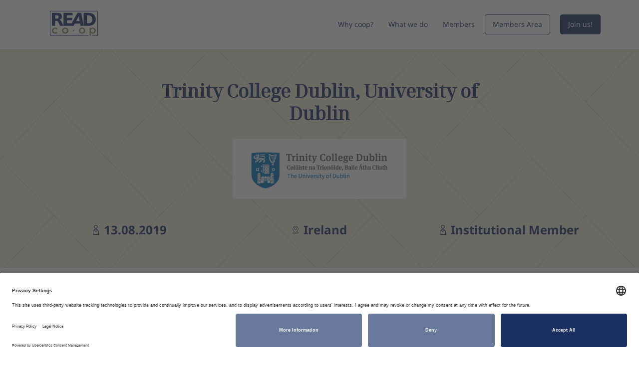

--- FILE ---
content_type: text/html; charset=utf-8
request_url: https://readcoop.org/member/603
body_size: 4205
content:
<!DOCTYPE html><html lang="en"><head><meta charSet="utf-8"/><meta name="viewport" content="width=device-width"/><title>Members Single</title><meta property="og:title" content="Members Single"/><meta property="og:image" content="/025.jpg"/><meta name="next-head-count" content="5"/><script id="usercentrics-cmp" src="https://app.usercentrics.eu/browser-ui/latest/loader.js" data-settings-id="eHTMKkPzNccSOA" async=""></script><script type="text/plain" id="matomo-script" data-usercentrics="Matomo (self hosted)">var _paq = window._paq = window._paq || [];
            /* tracker methods like "setCustomDimension" should be called before "trackPageView" */
            _paq.push(['trackPageView']);
            _paq.push(['enableLinkTracking']);
            (function() {
              var u="https://matomo.readcoop.eu/";
              _paq.push(['setTrackerUrl', u+'matomo.php']);
              _paq.push(['setSiteId', '5']);
              var d=document, g=d.createElement('script'), s=d.getElementsByTagName('script')[0];
              g.async=true; g.src=u+'matomo.js'; s.parentNode.insertBefore(g,s);
            })();</script><script>
            var _mtm = window._mtm = window._mtm || [];
            _mtm.push({'mtm.startTime': (new Date().getTime()), 'event': 'mtm.Start'});
            (function() {
              var d=document, g=d.createElement('script'), s=d.getElementsByTagName('script')[0];
              g.async=true; g.src='https://matomo.readcoop.eu/js/container_aZn0PCsK.js'; s.parentNode.insertBefore(g,s);
            })();</script><link rel="preconnect" href="/" crossorigin="anonymous"/><link rel="preload" href="/_next/static/css/201dcdc5dda2e21a.css" as="style"/><link rel="stylesheet" href="/_next/static/css/201dcdc5dda2e21a.css" data-n-g=""/><link rel="preload" href="/_next/static/css/07a098635536dd3e.css" as="style"/><link rel="stylesheet" href="/_next/static/css/07a098635536dd3e.css" data-n-p=""/><noscript data-n-css=""></noscript><script defer="" nomodule="" src="/_next/static/chunks/polyfills-c67a75d1b6f99dc8.js"></script><script src="/_next/static/chunks/webpack-b8f8d6679aaa5f42.js" defer=""></script><script src="/_next/static/chunks/framework-114634acb84f8baa.js" defer=""></script><script src="/_next/static/chunks/main-010ff0b6bbe5ac8f.js" defer=""></script><script src="/_next/static/chunks/pages/_app-9e06a3eb2fd603ac.js" defer=""></script><script src="/_next/static/chunks/94726e6d-4566a5a0a236e983.js" defer=""></script><script src="/_next/static/chunks/985-30c1122b73b3492d.js" defer=""></script><script src="/_next/static/chunks/pages/%5B%5B...slug%5D%5D-12a3283962e83754.js" defer=""></script><script src="/_next/static/LTckC7GZUYSqgpkl3OwDL/_buildManifest.js" defer=""></script><script src="/_next/static/LTckC7GZUYSqgpkl3OwDL/_ssgManifest.js" defer=""></script></head><body><div id="__next"><style>#nprogress{pointer-events:none}#nprogress .bar{background:#193060;position:fixed;z-index:1600;top: 0;left:0;width:100%;height:3px}#nprogress .peg{display:block;position:absolute;right:0;width:100px;height:100%;box-shadow:0 0 10px #193060,0 0 5px #193060;opacity:1;-webkit-transform:rotate(3deg) translate(0px,-4px);-ms-transform:rotate(3deg) translate(0px,-4px);transform:rotate(3deg) translate(0px,-4px)}#nprogress .spinner{display:block;position:fixed;z-index:1600;top: 15px;right:15px}#nprogress .spinner-icon{width:18px;height:18px;box-sizing:border-box;border:2px solid transparent;border-top-color:#193060;border-left-color:#193060;border-radius:50%;-webkit-animation:nprogress-spinner 400ms linear infinite;animation:nprogress-spinner 400ms linear infinite}.nprogress-custom-parent{overflow:hidden;position:relative}.nprogress-custom-parent #nprogress .bar,.nprogress-custom-parent #nprogress .spinner{position:absolute}@-webkit-keyframes nprogress-spinner{0%{-webkit-transform:rotate(0deg)}100%{-webkit-transform:rotate(360deg)}}@keyframes nprogress-spinner{0%{transform:rotate(0deg)}100%{transform:rotate(360deg)}}</style><header class="sticky-top bg-white shadow-sm " style="z-index:1020"><div class="header"><div class="container h-100"><nav class="navbar navbar-light navbar-expand-xl h-100"><a class="text-decoration-none" href="/"><img class="logo " src="https://s3.eu-central-1.amazonaws.com/readcoop.cis.public-assets.prod/READ_COOP_color.svg" alt="" width="140" style="padding:16px"/></a><button class="navbar-toggler collapsed" type="button" data-bs-toggle="collapse" data-bs-auto-close="true" data-bs-target="#main-nav" aria-controls="main-nav" aria-expanded="false" aria-label="Toggle navigation"><span class="navbar-toggler-icon"></span></button><div class="collapse navbar-collapse nav-header justify-content-end" id="main-nav"><div class="py-2 mt-2 navbar-inner py-xl-0 mt-xl-0 d-flex align-items-start align-items-xl-center flex-column flex-xl-row"><ul class="list-unset menu d-flex flex-column flex-xl-row mb-4 mb-lg-3 mb-xl-0"><li class="mb-2 mb-xl-0 me-xl-3 me-xxl-5"><a class="menu-item" href="/why-coop">Why coop?</a></li><li class="mb-2 mb-xl-0 me-xl-3 me-xxl-5"><a class="menu-item" href="/what-we-do">What we do</a></li><li class="mb-2 mb-xl-0"><a class="menu-item" href="/members">Members</a></li></ul><div class="ms-xl-2 ms-xxl-4 d-flex flex-column flex-xl-row align-items-xl-center"><a class="btn btn-sm btn-blue-border me-xl-2 mb-1 mb-xl-0" href="https://my.readcoop.org">Members Area</a><a class="btn btn-sm btn-blue" href="/join">Join us!</a></div></div></div></nav></div></div></header><section class="py-3 py-md-4 py-xl-6 bg-tiles-beige "><div class="container text-blue-dark"><div class="row mb-4"><div class="col-12 col-lg-10 col-xl-8 mx-auto text-center"><h1 class="mb-3">Trinity College Dublin, University of Dublin</h1><img class=" " src="https://s3.eu-central-1.amazonaws.com/readcoop.cis.public-assets.prod/Members/025.jpg" alt="" height="120"/></div></div><div class="row gy-2 text-center text-blue-dark"><div class="col-12 col-md-4"><div class="d-flex align-items-center justify-content-md-center"><img class="me-1 " src="/assets/icons/user.svg" alt="" width="12" height="20"/><p class="fw-bold mb-0 h3 ff-sans">13.08.2019</p></div></div><div class="col-12 col-md-4"><div class="d-flex align-items-center justify-content-md-center"><img class="me-1 " src="/assets/icons/location-4.svg" alt="" width="12" height="20"/><p class="fw-bold mb-0 h3 ff-sans">Ireland</p></div></div><div class="col-12 col-md-4"><div class="d-flex align-items-center justify-content-md-center"><img class="me-1 " src="/assets/icons/user.svg" alt="" width="12" height="20"/><p class="fw-bold mb-0 h3 ff-sans">Institutional Member</p></div></div></div></div></section><section class="py-6 "><div class="container"><div class="row justify-content-center mb-3 mb-lg-4"><div class="col-12 col-lg-10 col-xl-8 mx-auto text-start"><div class="" style="display:contents"></div></div></div></div></section><section class="text-white bg-tiles-brown mt-6 "><div class="container-fluid px-0"><div class="row flex-md-row-reverse gx-0"><div class="col-12 col-md-6 d-flex justify-content-end position-relative"><div class="scholarship-img"><img class="d-block ms-auto " src="" alt=""/></div></div><div class="col-12 col-md-6 py-4 py-md-6 py-xl-8 d-flex justify-content-center justify-content-md-end"><div class="scholarship-col"><h2 class="h1 mb-2 mb-lg-3">Join our cooperative</h2><p class="mb-2 mb-lg-3">Together we can join forces to unlock our past</p><a class="btn btn-white" href="/join">Join now</a></div></div></div></div></section><footer class="footer pt-6 pb-8 bg-beige-dark "><div class="container"><div class="row gy-4"><div class="col-6 col-md-4 col-xl p-md"><p class="footer-title fw-bold">Cooperative</p><ul class="list-unset footer-links"><li class="mb-1"><a href="/why-coop">Why coop?</a></li><li class="mb-1"><a href="/team">Team</a></li><li class="mb-1"><a href="/statutes">Statutes</a></li><li class=""><a href="/contact">Contact Us</a></li></ul></div><div class="col-6 col-md-4 col-xl p-md"><p class="footer-title fw-bold">Our Platform</p><ul class="list-unset footer-links"><li class="mb-1"><a href="https://www.transkribus.org/">Transkribus</a></li><li class="mb-1"><a href="https://www.transkribus.org/sites">Transkribus Sites</a></li><li class="mb-1"><a href="https://www.transkribus.org/metagrapho">Transkribus API</a></li><li class=""><a href="https://www.transkribus.org/scanning">ScanTent</a></li></ul></div><div class="col-12 col-xl-4 p-md"><p class="footer-title fw-bold">Get involved</p><a class="btn btn-blue px-md-4 px-lg-6 px-xl-8 mt-3" target="_blank" rel="noopener noreferrer" href="/join">Join now</a></div></div><div class="row gy-2 mt-6"><div class="col-6 col-lg-12"><img class="footer-logo d-block " src="https://s3.eu-central-1.amazonaws.com/readcoop.cis.public-assets.prod/logo.svg" alt="" width="200" height="50"/></div><div class="col-6 col-lg-3 d-flex align-items-center justify-content-end order-lg-last"><a class="text-decoration-none" href="https://facebook.com/transkribus"><img class="footer-social d-block " src="https://s3.eu-central-1.amazonaws.com/readcoop.cis.public-assets.prod/Social/facebook.svg" alt="" width="32" height="32"/></a><a class="text-decoration-none ms-2" href="https://www.linkedin.com/company/read-coop-sce/"><img class="footer-social d-block " src="https://s3.eu-central-1.amazonaws.com/readcoop.cis.public-assets.prod/Social/linkedin.svg" alt="" width="32" height="32"/></a><a class="text-decoration-none ms-2" href="https://www.youtube.com/channel/UC-txVgM31rDTGlBnH-zpPjA"><img class="footer-social d-block " src="https://s3.eu-central-1.amazonaws.com/readcoop.cis.public-assets.prod/Social/youtube.svg" alt="" width="32" height="32"/></a><a class="text-decoration-none ms-2" href="https://twitter.com/Transkribus"><img class="footer-social d-block " src="https://s3.eu-central-1.amazonaws.com/readcoop.cis.public-assets.prod/Social/twitter.svg" alt="" width="32" height="32"/></a></div><div class="col-12 col-lg-9"><div class="d-flex flex-column flex-md-row align-items-md-center p-sm"><p class="mb-1 mb-md-0">Copyright © 2023 READ-COOP SCE. All rights reserved.</p><div class="d-flex flex-wrap"><a class="footer-legal link text-decoration-none" href="https://legal.transkribus.org/terms">Terms of Service</a><a class="footer-legal link text-decoration-none" href="https://legal.transkribus.org/privacy">Privacy Policy</a><a class="footer-legal link text-decoration-none" href="https://legal.transkribus.org/imprint">Imprint</a></div></div></div></div></div></footer></div><script id="__NEXT_DATA__" type="application/json">{"props":{"pageProps":{"content":{"blocks":[{"id":"menu_01","component":"menu","props":{"logoImage":{"src":"READ_COOP_color.svg","width":140,"classes":"logo","style":{"padding":"16px"}},"primaryButton":{"text":"Join us!","link":"/join"},"secondaryButton":{"text":"Members Area","link":"https://my.readcoop.org"},"menuItems":[{"layout":"link","link":{"text":"Why coop?","link":"/why-coop","targetBlank":false,"classes":"menu-item"},"key":0},{"layout":"link","link":{"text":"What we do","link":"/what-we-do","targetBlank":false,"classes":"menu-item"},"key":1},{"layout":"link","link":{"text":"Members","link":"/members","targetBlank":false,"classes":"menu-item"},"key":2}],"permalinks":{"en":"/--single-member--"},"currentLang":"en","singleCPTData":{"content":{"id":"025","name":"Trinity College Dublin, University of Dublin","member_since":"13.08.2019","name_public":"yes","City":"Dublin 2","Country":"Ireland","website":"https://www.tcd.ie/","image":"/025.jpg","customer_id":603}}},"key":0},{"component":"rd-member-hero","props":{"title":"Trinity College Dublin, University of Dublin","logo":{"src":"Members/025.jpg","height":120},"memberSince":"13.08.2019","location":"Ireland","privateMemberText":"Private Member","nonPrivateMemberText":"Institutional Member","permalinks":{"en":"/--single-member--"},"currentLang":"en","singleCPTData":{"content":{"id":"025","name":"Trinity College Dublin, University of Dublin","member_since":"13.08.2019","name_public":"yes","City":"Dublin 2","Country":"Ireland","website":"https://www.tcd.ie/","image":"/025.jpg","customer_id":603}}},"key":1},{"component":"container","props":{"blocks":[{"component":"richtext","props":{"content":""},"key":0}],"permalinks":{"en":"/--single-member--"},"currentLang":"en","singleCPTData":{"content":{"id":"025","name":"Trinity College Dublin, University of Dublin","member_since":"13.08.2019","name_public":"yes","City":"Dublin 2","Country":"Ireland","website":"https://www.tcd.ie/","image":"/025.jpg","customer_id":603}}},"key":2},{"component":"large-cta-5","props":{"title":"Join our cooperative","text":"Together we can join forces to unlock our past","primaryButton":{"text":"Join now","link":"/join"},"permalinks":{"en":"/--single-member--"},"currentLang":"en","singleCPTData":{"content":{"id":"025","name":"Trinity College Dublin, University of Dublin","member_since":"13.08.2019","name_public":"yes","City":"Dublin 2","Country":"Ireland","website":"https://www.tcd.ie/","image":"/025.jpg","customer_id":603}}},"key":3},{"id":"footer_01","component":"footer","props":{"columns":[{"title":"Cooperative","links":[{"text":"Why coop?","link":"/why-coop","key":0},{"text":"Team","link":"/team","key":1},{"text":"Statutes","link":"/statutes","key":2},{"text":"Contact Us","link":"/contact","key":3}],"key":0},{"title":"Our Platform","links":[{"text":"Transkribus","link":"https://www.transkribus.org/","key":0},{"text":"Transkribus Sites","link":"https://www.transkribus.org/sites","key":1},{"text":"Transkribus API","link":"https://www.transkribus.org/metagrapho","key":2},{"text":"ScanTent","link":"https://www.transkribus.org/scanning","key":3}],"key":1}],"footerLogo":{"src":"READ_COOP_color.svg","width":150,"height":50,"classes":"footer-logo"},"newsletterTitle":"Get involved","footerCTA":{"text":"Join now","link":"/join","targetBlank":true},"logo":{"src":"logo.svg","width":200,"height":50,"classes":"site-logo"},"legalText":"Copyright © 2023 READ-COOP SCE. All rights reserved.","smallLinks":[{"text":"Terms of Service","link":"https://legal.transkribus.org/terms","key":0},{"text":"Privacy Policy","link":"https://legal.transkribus.org/privacy","key":1},{"text":"Imprint","link":"https://legal.transkribus.org/imprint","key":2}],"socialLinks":[{"text":"Facebook","link":"https://facebook.com/transkribus","image":{"src":"Social/facebook.svg","width":32,"height":32,"classes":"social-icon"},"key":0},{"text":"LinkedIn","link":"https://www.linkedin.com/company/read-coop-sce/","image":{"src":"Social/linkedin.svg","width":32,"height":32,"classes":"social-icon"},"key":1},{"text":"Youtube","link":"https://www.youtube.com/channel/UC-txVgM31rDTGlBnH-zpPjA","image":{"src":"Social/youtube.svg","width":32,"height":32,"classes":"social-icon"},"key":2},{"text":"Twitter","link":"https://twitter.com/Transkribus","image":{"src":"Social/twitter.svg","width":32,"height":32,"classes":"social-icon"},"key":3}],"permalinks":{"en":"/--single-member--"},"currentLang":"en","singleCPTData":{"content":{"id":"025","name":"Trinity College Dublin, University of Dublin","member_since":"13.08.2019","name_public":"yes","City":"Dublin 2","Country":"Ireland","website":"https://www.tcd.ie/","image":"/025.jpg","customer_id":603}}},"key":4}]},"title":"Members Single","lang":"en"},"__N_SSG":true},"page":"/[[...slug]]","query":{"slug":["member","603"]},"buildId":"LTckC7GZUYSqgpkl3OwDL","isFallback":false,"gsp":true,"scriptLoader":[]}</script></body></html>

--- FILE ---
content_type: application/javascript; charset=utf-8
request_url: https://readcoop.org/_next/static/chunks/pages/%5B%5B...slug%5D%5D-12a3283962e83754.js
body_size: 33731
content:
(self.webpackChunk_N_E=self.webpackChunk_N_E||[]).push([[120],{5759:function(e,a,n){(window.__NEXT_P=window.__NEXT_P||[]).push(["/[[...slug]]",function(){return n(955)}])},955:function(e,a,n){"use strict";n.r(a),n.d(a,{__N_SSG:function(){return nK},default:function(){return nE}});var s,t,i,l,r,o,c,d,m,g,u,x,h,v,p,b,j,y,N,f,k,w,L,S,T,_,I,M,C,H,A,B,F,P,K,E,D,O,G,z,V,R,Z,q,U,W,Y,J,X,Q,ee,ea,en,es,et,ei,el,er,eo,ec,ed,em,eg,eu,ex,eh,ev,ep,eb,ej,ey,eN,ef,ek,ew,eL,eS,eT,e_,eI,eM,eC,eH,eA,eB,eF,eP,eK,eE,eD,eO,eG,ez,eV=n(5893),eR=n(9008),eZ=n.n(eR),eq=n(9238),eU=n.n(eq);let eW={};function eY(e){let a=eW[e.component];return a?a(e):(0,eV.jsx)(eV.Fragment,{})}function eJ(e){let a=!(arguments.length>1)||void 0===arguments[1]||arguments[1];return e&&""!==e?a?eU().sanitize(e):e:""}function eX(e){return"/"!==e&&e&&e.length?eP.InstitutionalMember:eP.PrivateMember}function e$(e,a){let n=!(arguments.length>2)||void 0===arguments[2]||arguments[2];if(e=e||"",n&&(e=e.replace(/<[^>]*>?/gm,"")),e.length<=a)return e;e=e.substring(0,a);for(var s=e.length;s>0&&" "!==e.charAt(s);s--);return(e=e.substring(0,s+1))+" ..."}(s=eP||(eP={}))[s.PrivateMember=0]="PrivateMember",s[s.InstitutionalMember=1]="InstitutionalMember";var eQ=n(7294);let e0={aar:{en:["Afar"],native:["Afaraf"]},aa:{en:["Afar"],native:["Afaraf"]},abk:{en:["Abkhazian"],native:["Abkhazian"]},ab:{en:["Abkhazian"],native:["Abkhazian"]},ace:{en:["Achinese"],native:["Achinese"]},ach:{en:["Acoli"],native:["Acoli"]},ada:{en:["Adangme"],native:["Adangme"]},ady:{en:["Adygei","Adyghe"],native:["Adygei","Adyghe"]},afa:{en:["Afro-Asiatic Languages"],native:["Afro-Asiatic Languages"]},afh:{en:["Afrihili"],native:["Afrihili"]},afr:{en:["Afrikaans"],native:["Afrikaans"]},af:{en:["Afrikaans"],native:["Afrikaans"]},ain:{en:["Ainu"],native:["Ainu"]},aka:{en:["Akan"],native:["Akan"]},ak:{en:["Akan"],native:["Akan"]},akk:{en:["Akkadian"],native:["Akkadian"]},alb:{en:["Albanian"],native:["Shqip"]},sqi:{en:["Albanian"],native:["Shqip"]},sq:{en:["Albanian"],native:["Shqip"]},ale:{en:["Aleut"],native:["Aleut"]},alg:{en:["Algonquian Languages"],native:["Algonquian Languages"]},alt:{en:["Southern Altai"],native:["Southern Altai"]},amh:{en:["Amharic"],native:["አማርኛ"]},am:{en:["Amharic"],native:["አማርኛ"]},ang:{en:["English Old (ca.450-1100)"],native:["English Old (ca.450-1100)"]},anp:{en:["Angika"],native:["Angika"]},apa:{en:["Apache Languages"],native:["Apache Languages"]},ara:{en:["Arabic"],native:["العربية"]},ar:{en:["Arabic"],native:["العربية"]},arc:{en:["Imperial Aramaic (700-300 BCE)","Official Aramaic (700-300 BCE)"],native:["Imperial Aramaic (700-300 BCE)","Official Aramaic (700-300 BCE)"]},arg:{en:["Aragonese"],native:["Aragon\xe9s"]},an:{en:["Aragonese"],native:["Aragon\xe9s"]},arm:{en:["Armenian"],native:["Հայերեն"]},hye:{en:["Armenian"],native:["Հայերեն"]},hy:{en:["Armenian"],native:["Հայերեն"]},arn:{en:["Mapuche","Mapudungun"],native:["Mapuche","Mapudungun"]},arp:{en:["Arapaho"],native:["Arapaho"]},art:{en:["Artificial Languages"],native:["Artificial Languages"]},arw:{en:["Arawak"],native:["Arawak"]},asm:{en:["Assamese"],native:["অসমীয়া"]},as:{en:["Assamese"],native:["অসমীয়া"]},ast:{en:["Asturian","Asturleonese","Bable","Leonese"],native:["Asturian","Asturleonese","Bable","Leonese"]},ath:{en:["Athapascan Languages"],native:["Athapascan Languages"]},aus:{en:["Australian Languages"],native:["Australian Languages"]},ava:{en:["Avaric"],native:["авар мацӀ","магӀарул мацӀ"]},av:{en:["Avaric"],native:["авар мацӀ","магӀарул мацӀ"]},ave:{en:["Avestan"],native:["Avesta"]},ae:{en:["Avestan"],native:["Avesta"]},awa:{en:["Awadhi"],native:["Awadhi"]},aym:{en:["Aymara"],native:["Aymar Aru"]},ay:{en:["Aymara"],native:["Aymar Aru"]},aze:{en:["Azerbaijani"],native:["Azərbaycan Dili"]},az:{en:["Azerbaijani"],native:["Azərbaycan Dili"]},bad:{en:["Banda Languages"],native:["Banda Languages"]},bai:{en:["Bamileke Languages"],native:["Bamileke Languages"]},bak:{en:["Bashkir"],native:["башҡорт теле"]},ba:{en:["Bashkir"],native:["башҡорт теле"]},bal:{en:["Baluchi"],native:["Baluchi"]},bam:{en:["Bambara"],native:["Bamanankan"]},bm:{en:["Bambara"],native:["Bamanankan"]},ban:{en:["Balinese"],native:["Balinese"]},baq:{en:["Basque"],native:["Euskara","Euskera"]},eus:{en:["Basque"],native:["Euskara","Euskera"]},eu:{en:["Basque"],native:["Euskara","Euskera"]},bas:{en:["Basa"],native:["Basa"]},bat:{en:["Baltic Languages"],native:["Baltic Languages"]},bej:{en:["Bedawiyet","Beja"],native:["Bedawiyet","Beja"]},bel:{en:["Belarusian"],native:["Беларуская"]},be:{en:["Belarusian"],native:["Беларуская"]},bem:{en:["Bemba"],native:["Bemba"]},ben:{en:["Bengali"],native:["বাংলা"]},bn:{en:["Bengali"],native:["বাংলা"]},ber:{en:["Berber Languages"],native:["Berber Languages"]},bho:{en:["Bhojpuri"],native:["Bhojpuri"]},bih:{en:["Bihari Languages"],native:["Bihari Languages"]},bh:{en:["Bihari Languages"],native:["Bihari Languages"]},bik:{en:["Bikol"],native:["Bikol"]},bin:{en:["Bini","Edo"],native:["Bini","Edo"]},bis:{en:["Bislama"],native:["Bislama"]},bi:{en:["Bislama"],native:["Bislama"]},bla:{en:["Siksika"],native:["Siksika"]},bnt:{en:["Bantu (Other)"],native:["Bantu (Other)"]},bos:{en:["Bosnian"],native:["Bosanski Jezik"]},bs:{en:["Bosnian"],native:["Bosanski Jezik"]},bra:{en:["Braj"],native:["Braj"]},bre:{en:["Breton"],native:["Brezhoneg"]},br:{en:["Breton"],native:["Brezhoneg"]},btk:{en:["Batak Languages"],native:["Batak Languages"]},bua:{en:["Buriat"],native:["Buriat"]},bug:{en:["Buginese"],native:["Buginese"]},bul:{en:["Bulgarian"],native:["български език"]},bg:{en:["Bulgarian"],native:["български език"]},bur:{en:["Burmese"],native:["ဗမာစာ"]},mya:{en:["Burmese"],native:["ဗမာစာ"]},my:{en:["Burmese"],native:["ဗမာစာ"]},byn:{en:["Bilin","Blin"],native:["Bilin","Blin"]},cad:{en:["Caddo"],native:["Caddo"]},cai:{en:["Central American Indian Languages"],native:["Central American Indian Languages"]},car:{en:["Galibi Carib"],native:["Galibi Carib"]},cat:{en:["Catalan","Valencian"],native:["Catal\xe0"]},ca:{en:["Catalan","Valencian"],native:["Catal\xe0"]},cau:{en:["Caucasian Languages"],native:["Caucasian Languages"]},ceb:{en:["Cebuano"],native:["Cebuano"]},cel:{en:["Celtic Languages"],native:["Celtic Languages"]},cha:{en:["Chamorro"],native:["Chamoru"]},ch:{en:["Chamorro"],native:["Chamoru"]},chb:{en:["Chibcha"],native:["Chibcha"]},che:{en:["Chechen"],native:["нохчийн мотт"]},ce:{en:["Chechen"],native:["нохчийн мотт"]},chg:{en:["Chagatai"],native:["Chagatai"]},chi:{en:["Chinese"],native:["中文 (Zhōngw\xe9n)","汉语","漢語"]},zho:{en:["Chinese"],native:["中文 (Zhōngw\xe9n)","汉语","漢語"]},zh:{en:["Chinese"],native:["中文 (Zhōngw\xe9n)","汉语","漢語"]},chk:{en:["Chuukese"],native:["Chuukese"]},chm:{en:["Mari"],native:["Mari"]},chn:{en:["Chinook Jargon"],native:["Chinook Jargon"]},cho:{en:["Choctaw"],native:["Choctaw"]},chp:{en:["Chipewyan","Dene Suline"],native:["Chipewyan","Dene Suline"]},chr:{en:["Cherokee"],native:["Cherokee"]},chu:{en:["Church Slavic","Church Slavonic","Old Bulgarian","Old Church Slavonic","Old Slavonic"],native:["Church Slavic","Church Slavonic","Old Bulgarian","Old Church Slavonic","Old Slavonic"]},cu:{en:["Church Slavic","Church Slavonic","Old Bulgarian","Old Church Slavonic","Old Slavonic"],native:["Church Slavic","Church Slavonic","Old Bulgarian","Old Church Slavonic","Old Slavonic"]},chv:{en:["Chuvash"],native:["чӑваш чӗлхи"]},cv:{en:["Chuvash"],native:["чӑваш чӗлхи"]},chy:{en:["Cheyenne"],native:["Cheyenne"]},cmc:{en:["Chamic Languages"],native:["Chamic Languages"]},cop:{en:["Coptic"],native:["Coptic"]},cor:{en:["Cornish"],native:["Kernewek"]},kw:{en:["Cornish"],native:["Kernewek"]},cos:{en:["Corsican"],native:["Corsu","Lingua Corsa"]},co:{en:["Corsican"],native:["Corsu","Lingua Corsa"]},cpe:{en:["Creoles And Pidgins","English Based"],native:["Creoles And Pidgins","English Based"]},cpf:{en:["Creoles And Pidgins","French-based"],native:["Creoles And Pidgins","French-based"]},cpp:{en:["Creoles And Pidgins","Portuguese-based"],native:["Creoles And Pidgins","Portuguese-based"]},cre:{en:["Cree"],native:["ᓀᐦᐃᔭᐍᐏᐣ"]},cr:{en:["Cree"],native:["ᓀᐦᐃᔭᐍᐏᐣ"]},crh:{en:["Crimean Tatar","Crimean Turkish"],native:["Crimean Tatar","Crimean Turkish"]},crp:{en:["Creoles And Pidgins"],native:["Creoles And Pidgins"]},csb:{en:["Kashubian"],native:["Kashubian"]},cus:{en:["Cushitic Languages"],native:["Cushitic Languages"]},cze:{en:["Czech"],native:["česky","čeština"]},ces:{en:["Czech"],native:["česky","čeština"]},cs:{en:["Czech"],native:["česky","čeština"]},dak:{en:["Dakota"],native:["Dakota"]},dan:{en:["Danish"],native:["Dansk"]},da:{en:["Danish"],native:["Dansk"]},dar:{en:["Dargwa"],native:["Dargwa"]},day:{en:["Land Dayak Languages"],native:["Land Dayak Languages"]},del:{en:["Delaware"],native:["Delaware"]},den:{en:["Slave (Athapascan)"],native:["Slave (Athapascan)"]},dgr:{en:["Dogrib"],native:["Dogrib"]},din:{en:["Dinka"],native:["Dinka"]},div:{en:["Dhivehi","Divehi","Maldivian"],native:["Dhivehi","Divehi","Maldivian"]},dv:{en:["Dhivehi","Divehi","Maldivian"],native:["Dhivehi","Divehi","Maldivian"]},doi:{en:["Dogri"],native:["Dogri"]},dra:{en:["Dravidian Languages"],native:["Dravidian Languages"]},dsb:{en:["Lower Sorbian"],native:["Lower Sorbian"]},dua:{en:["Duala"],native:["Duala"]},dum:{en:["Dutch Middle (ca.1050-1350)"],native:["Dutch Middle (ca.1050-1350)"]},dut:{en:["Dutch","Flemish"],native:["Dutch","Flemish"]},nld:{en:["Dutch","Flemish"],native:["Dutch","Flemish"]},nl:{en:["Dutch","Flemish"],native:["Dutch","Flemish"]},dyu:{en:["Dyula"],native:["Dyula"]},dzo:{en:["Dzongkha"],native:["Dzongkha"]},dz:{en:["Dzongkha"],native:["Dzongkha"]},efi:{en:["Efik"],native:["Efik"]},egy:{en:["Egyptian (Ancient)"],native:["Egyptian (Ancient)"]},eka:{en:["Ekajuk"],native:["Ekajuk"]},elx:{en:["Elamite"],native:["Elamite"]},eng:{en:["English"],native:["English"]},en:{en:["English"],native:["English"]},enm:{en:["English Middle (1100-1500)"],native:["English Middle (1100-1500)"]},epo:{en:["Esperanto"],native:["Esperanto"]},eo:{en:["Esperanto"],native:["Esperanto"]},est:{en:["Estonian"],native:["Eesti","Eesti Keel"]},et:{en:["Estonian"],native:["Eesti","Eesti Keel"]},ewe:{en:["Ewe"],native:["Eʋegbe"]},ee:{en:["Ewe"],native:["Eʋegbe"]},ewo:{en:["Ewondo"],native:["Ewondo"]},fan:{en:["Fang"],native:["Fang"]},fao:{en:["Faroese"],native:["F\xf8royskt"]},fo:{en:["Faroese"],native:["F\xf8royskt"]},fat:{en:["Fanti"],native:["Fanti"]},fij:{en:["Fijian"],native:["Vosa Vakaviti"]},fj:{en:["Fijian"],native:["Vosa Vakaviti"]},fil:{en:["Filipino","Pilipino"],native:["Filipino","Pilipino"]},fin:{en:["Finnish"],native:["Suomen Kieli","Suomi"]},fi:{en:["Finnish"],native:["Suomen Kieli","Suomi"]},fiu:{en:["Finno-Ugrian Languages"],native:["Finno-Ugrian Languages"]},fon:{en:["Fon"],native:["Fon"]},fre:{en:["French"],native:["Fran\xe7ais","Langue Fran\xe7aise"]},fra:{en:["French"],native:["Fran\xe7ais","Langue Fran\xe7aise"]},fr:{en:["French"],native:["Fran\xe7ais","Langue Fran\xe7aise"]},frm:{en:["French Middle (ca.1400-1600)"],native:["French Middle (ca.1400-1600)"]},fro:{en:["French Old (842-ca.1400)"],native:["French Old (842-ca.1400)"]},frr:{en:["Northern Frisian"],native:["Northern Frisian"]},frs:{en:["Eastern Frisian"],native:["Eastern Frisian"]},fry:{en:["Western Frisian"],native:["Frysk"]},fy:{en:["Western Frisian"],native:["Frysk"]},ful:{en:["Fulah"],native:["Fulah"]},ff:{en:["Fulah"],native:["Fulah"]},fur:{en:["Friulian"],native:["Friulian"]},gaa:{en:["Ga"],native:["Ga"]},gay:{en:["Gayo"],native:["Gayo"]},gba:{en:["Gbaya"],native:["Gbaya"]},gem:{en:["Germanic Languages"],native:["Germanic Languages"]},geo:{en:["Georgian"],native:["ქართული"]},kat:{en:["Georgian"],native:["ქართული"]},ka:{en:["Georgian"],native:["ქართული"]},ger:{en:["German"],native:["Deutsch"]},deu:{en:["German"],native:["Deutsch"]},de:{en:["German"],native:["Deutsch"]},gez:{en:["Geez"],native:["Geez"]},gil:{en:["Gilbertese"],native:["Gilbertese"]},gla:{en:["Gaelic","Scottish Gaelic"],native:["Gaelic","Scottish Gaelic"]},gd:{en:["Gaelic","Scottish Gaelic"],native:["Gaelic","Scottish Gaelic"]},gle:{en:["Irish"],native:["Gaeilge"]},ga:{en:["Irish"],native:["Gaeilge"]},glg:{en:["Galician"],native:["Galego"]},gl:{en:["Galician"],native:["Galego"]},glv:{en:["Manx"],native:["Gaelg","Gailck"]},gv:{en:["Manx"],native:["Gaelg","Gailck"]},gmh:{en:["German Middle High (ca.1050-1500)"],native:["German Middle High (ca.1050-1500)"]},goh:{en:["German Old High (ca.750-1050)"],native:["German Old High (ca.750-1050)"]},gon:{en:["Gondi"],native:["Gondi"]},gor:{en:["Gorontalo"],native:["Gorontalo"]},got:{en:["Gothic"],native:["Gothic"]},grb:{en:["Grebo"],native:["Grebo"]},grc:{en:["Greek Ancient (to 1453)"],native:["Greek Ancient (to 1453)"]},gre:{en:["Greek Modern (1453-)"],native:["Greek Modern (1453-)"]},ell:{en:["Greek Modern (1453-)"],native:["Greek Modern (1453-)"]},el:{en:["Greek Modern (1453-)"],native:["Greek Modern (1453-)"]},grn:{en:["Guarani"],native:["Guarani"]},gn:{en:["Guarani"],native:["Guarani"]},gsw:{en:["Alemannic","Alsatian","Swiss German"],native:["Alemannic","Alsatian","Swiss German"]},guj:{en:["Gujarati"],native:["ગુજરાતી"]},gu:{en:["Gujarati"],native:["ગુજરાતી"]},gwi:{en:["Gwich'in"],native:["Gwich'in"]},hai:{en:["Haida"],native:["Haida"]},hat:{en:["Haitian","Haitian Creole"],native:["Krey\xf2l Ayisyen"]},ht:{en:["Haitian","Haitian Creole"],native:["Krey\xf2l Ayisyen"]},hau:{en:["Hausa"],native:["Hausa","هَوُسَ"]},ha:{en:["Hausa"],native:["Hausa","هَوُسَ"]},haw:{en:["Hawaiian"],native:["Hawaiian"]},heb:{en:["Hebrew"],native:["Hebrew"]},he:{en:["Hebrew"],native:["Hebrew"]},her:{en:["Herero"],native:["Otjiherero"]},hz:{en:["Herero"],native:["Otjiherero"]},hil:{en:["Hiligaynon"],native:["Hiligaynon"]},him:{en:["Himachali Languages","Western Pahari Languages"],native:["Himachali Languages","Western Pahari Languages"]},hin:{en:["Hindi"],native:["हिंदी","हिन्दी"]},hi:{en:["Hindi"],native:["हिंदी","हिन्दी"]},hit:{en:["Hittite"],native:["Hittite"]},hmn:{en:["Hmong","Mong"],native:["Hmong","Mong"]},hmo:{en:["Hiri Motu"],native:["Hiri Motu"]},ho:{en:["Hiri Motu"],native:["Hiri Motu"]},hrv:{en:["Croatian"],native:["Hrvatski"]},hr:{en:["Croatian"],native:["Hrvatski"]},hsb:{en:["Upper Sorbian"],native:["Upper Sorbian"]},hun:{en:["Hungarian"],native:["Magyar"]},hu:{en:["Hungarian"],native:["Magyar"]},hup:{en:["Hupa"],native:["Hupa"]},iba:{en:["Iban"],native:["Iban"]},ibo:{en:["Igbo"],native:["Asụsụ Igbo"]},ig:{en:["Igbo"],native:["Asụsụ Igbo"]},ice:{en:["Icelandic"],native:["\xcdslenska"]},isl:{en:["Icelandic"],native:["\xcdslenska"]},is:{en:["Icelandic"],native:["\xcdslenska"]},ido:{en:["Ido"],native:["Ido"]},io:{en:["Ido"],native:["Ido"]},iii:{en:["Nuosu","Sichuan Yi"],native:["Nuosu","Sichuan Yi"]},ii:{en:["Nuosu","Sichuan Yi"],native:["Nuosu","Sichuan Yi"]},ijo:{en:["Ijo Languages"],native:["Ijo Languages"]},iku:{en:["Inuktitut"],native:["ᐃᓄᒃᑎᑐᑦ"]},iu:{en:["Inuktitut"],native:["ᐃᓄᒃᑎᑐᑦ"]},ile:{en:["Interlingue","Occidental"],native:["Interlingue","Occidental"]},ie:{en:["Interlingue","Occidental"],native:["Interlingue","Occidental"]},ilo:{en:["Iloko"],native:["Iloko"]},ina:{en:["Interlingua (International Auxiliary Language Association)"],native:["Interlingua (International Auxiliary Language Association)"]},ia:{en:["Interlingua (International Auxiliary Language Association)"],native:["Interlingua (International Auxiliary Language Association)"]},inc:{en:["Indic Languages"],native:["Indic Languages"]},ind:{en:["Indonesian"],native:["Bahasa Indonesia"]},id:{en:["Indonesian"],native:["Bahasa Indonesia"]},ine:{en:["Indo-European Languages"],native:["Indo-European Languages"]},inh:{en:["Ingush"],native:["Ingush"]},ipk:{en:["Inupiaq"],native:["I\xf1upiaq","I\xf1upiatun"]},ik:{en:["Inupiaq"],native:["I\xf1upiaq","I\xf1upiatun"]},ira:{en:["Iranian Languages"],native:["Iranian Languages"]},iro:{en:["Iroquoian Languages"],native:["Iroquoian Languages"]},ita:{en:["Italian"],native:["Italiano"]},it:{en:["Italian"],native:["Italiano"]},jav:{en:["Javanese"],native:["Basa Jawa"]},jv:{en:["Javanese"],native:["Basa Jawa"]},jbo:{en:["Lojban"],native:["Lojban"]},jpn:{en:["Japanese"],native:["日本語 (にほんご／にっぽんご)"]},ja:{en:["Japanese"],native:["日本語 (にほんご／にっぽんご)"]},jpr:{en:["Judeo-Persian"],native:["Judeo-Persian"]},jrb:{en:["Judeo-Arabic"],native:["Judeo-Arabic"]},kaa:{en:["Kara-Kalpak"],native:["Kara-Kalpak"]},kab:{en:["Kabyle"],native:["Kabyle"]},kac:{en:["Jingpho","Kachin"],native:["Jingpho","Kachin"]},kal:{en:["Greenlandic","Kalaallisut"],native:["Greenlandic","Kalaallisut"]},kl:{en:["Greenlandic","Kalaallisut"],native:["Greenlandic","Kalaallisut"]},kam:{en:["Kamba"],native:["Kamba"]},kan:{en:["Kannada"],native:["ಕನ್ನಡ"]},kn:{en:["Kannada"],native:["ಕನ್ನಡ"]},kar:{en:["Karen Languages"],native:["Karen Languages"]},kas:{en:["Kashmiri"],native:["كشميري‎","कश्मीरी"]},ks:{en:["Kashmiri"],native:["كشميري‎","कश्मीरी"]},kau:{en:["Kanuri"],native:["Kanuri"]},kr:{en:["Kanuri"],native:["Kanuri"]},kaw:{en:["Kawi"],native:["Kawi"]},kaz:{en:["Kazakh"],native:["Қазақ тілі"]},kk:{en:["Kazakh"],native:["Қазақ тілі"]},kbd:{en:["Kabardian"],native:["Kabardian"]},kha:{en:["Khasi"],native:["Khasi"]},khi:{en:["Khoisan Languages"],native:["Khoisan Languages"]},khm:{en:["Central Khmer"],native:["Central Khmer"]},km:{en:["Central Khmer"],native:["Central Khmer"]},kho:{en:["Khotanese","Sakan"],native:["Khotanese","Sakan"]},kik:{en:["Gikuyu","Kikuyu"],native:["Gikuyu","Kikuyu"]},ki:{en:["Gikuyu","Kikuyu"],native:["Gikuyu","Kikuyu"]},kin:{en:["Kinyarwanda"],native:["Ikinyarwanda"]},rw:{en:["Kinyarwanda"],native:["Ikinyarwanda"]},kir:{en:["Kirghiz","Kyrgyz"],native:["Kirghiz","Kyrgyz"]},ky:{en:["Kirghiz","Kyrgyz"],native:["Kirghiz","Kyrgyz"]},kmb:{en:["Kimbundu"],native:["Kimbundu"]},kok:{en:["Konkani"],native:["Konkani"]},kom:{en:["Komi"],native:["коми кыв"]},kv:{en:["Komi"],native:["коми кыв"]},kon:{en:["Kongo"],native:["KiKongo"]},kg:{en:["Kongo"],native:["KiKongo"]},kor:{en:["Korean"],native:["조선말 (朝鮮語)","한국어 (韓國語)"]},ko:{en:["Korean"],native:["조선말 (朝鮮語)","한국어 (韓國語)"]},kos:{en:["Kosraean"],native:["Kosraean"]},kpe:{en:["Kpelle"],native:["Kpelle"]},krc:{en:["Karachay-Balkar"],native:["Karachay-Balkar"]},krl:{en:["Karelian"],native:["Karelian"]},kro:{en:["Kru Languages"],native:["Kru Languages"]},kru:{en:["Kurukh"],native:["Kurukh"]},kua:{en:["Kuanyama","Kwanyama"],native:["Kuanyama","Kwanyama"]},kj:{en:["Kuanyama","Kwanyama"],native:["Kuanyama","Kwanyama"]},kum:{en:["Kumyk"],native:["Kumyk"]},kur:{en:["Kurdish"],native:["Kurd\xee","كوردی‎"]},ku:{en:["Kurdish"],native:["Kurd\xee","كوردی‎"]},kut:{en:["Kutenai"],native:["Kutenai"]},lad:{en:["Ladino"],native:["Ladino"]},lah:{en:["Lahnda"],native:["Lahnda"]},lam:{en:["Lamba"],native:["Lamba"]},lao:{en:["Lao"],native:["ພາສາລາວ"]},lo:{en:["Lao"],native:["ພາສາລາວ"]},lat:{en:["Latin"],native:["Latine","Lingua Latina"]},la:{en:["Latin"],native:["Latine","Lingua Latina"]},lav:{en:["Latvian"],native:["Latviešu Valoda"]},lv:{en:["Latvian"],native:["Latviešu Valoda"]},lez:{en:["Lezghian"],native:["Lezghian"]},lim:{en:["Limburgan","Limburger","Limburgish"],native:["Limburgan","Limburger","Limburgish"]},li:{en:["Limburgan","Limburger","Limburgish"],native:["Limburgan","Limburger","Limburgish"]},lin:{en:["Lingala"],native:["Ling\xe1la"]},ln:{en:["Lingala"],native:["Ling\xe1la"]},lit:{en:["Lithuanian"],native:["Lietuvių Kalba"]},lt:{en:["Lithuanian"],native:["Lietuvių Kalba"]},lol:{en:["Mongo"],native:["Mongo"]},loz:{en:["Lozi"],native:["Lozi"]},ltz:{en:["Letzeburgesch","Luxembourgish"],native:["Letzeburgesch","Luxembourgish"]},lb:{en:["Letzeburgesch","Luxembourgish"],native:["Letzeburgesch","Luxembourgish"]},lua:{en:["Luba-Lulua"],native:["Luba-Lulua"]},lub:{en:["Luba-Katanga"],native:[""]},lu:{en:["Luba-Katanga"],native:[""]},lug:{en:["Ganda"],native:["Ganda"]},lg:{en:["Ganda"],native:["Ganda"]},lui:{en:["Luiseno"],native:["Luiseno"]},lun:{en:["Lunda"],native:["Lunda"]},luo:{en:["Luo (Kenya And Tanzania)"],native:["Luo (Kenya And Tanzania)"]},lus:{en:["Lushai"],native:["Lushai"]},mac:{en:["Macedonian"],native:["македонски јазик"]},mkd:{en:["Macedonian"],native:["македонски јазик"]},mk:{en:["Macedonian"],native:["македонски јазик"]},mad:{en:["Madurese"],native:["Madurese"]},mag:{en:["Magahi"],native:["Magahi"]},mah:{en:["Marshallese"],native:["Kajin M̧ajeļ"]},mh:{en:["Marshallese"],native:["Kajin M̧ajeļ"]},mai:{en:["Maithili"],native:["Maithili"]},mak:{en:["Makasar"],native:["Makasar"]},mal:{en:["Malayalam"],native:["മലയാളം"]},ml:{en:["Malayalam"],native:["മലയാളം"]},man:{en:["Mandingo"],native:["Mandingo"]},mao:{en:["Maori"],native:["Maori"]},mri:{en:["Maori"],native:["Maori"]},mi:{en:["Maori"],native:["Maori"]},map:{en:["Austronesian Languages"],native:["Austronesian Languages"]},mar:{en:["Marathi"],native:["Marathi"]},mr:{en:["Marathi"],native:["Marathi"]},mas:{en:["Masai"],native:["Masai"]},may:{en:["Malay"],native:["Bahasa Melayu","بهاس ملايو‎"]},msa:{en:["Malay"],native:["Bahasa Melayu","بهاس ملايو‎"]},ms:{en:["Malay"],native:["Bahasa Melayu","بهاس ملايو‎"]},mdf:{en:["Moksha"],native:["Moksha"]},mdr:{en:["Mandar"],native:["Mandar"]},men:{en:["Mende"],native:["Mende"]},mga:{en:["Irish Middle (900-1200)"],native:["Irish Middle (900-1200)"]},mic:{en:["Mi'kmaq","Micmac"],native:["Mi'kmaq","Micmac"]},min:{en:["Minangkabau"],native:["Minangkabau"]},mis:{en:["Uncoded Languages"],native:["Uncoded Languages"]},mkh:{en:["Mon-Khmer Languages"],native:["Mon-Khmer Languages"]},mlg:{en:["Malagasy"],native:["Malagasy Fiteny"]},mg:{en:["Malagasy"],native:["Malagasy Fiteny"]},mlt:{en:["Maltese"],native:["Malti"]},mt:{en:["Maltese"],native:["Malti"]},mnc:{en:["Manchu"],native:["Manchu"]},mni:{en:["Manipuri"],native:["Manipuri"]},mno:{en:["Manobo Languages"],native:["Manobo Languages"]},moh:{en:["Mohawk"],native:["Mohawk"]},mon:{en:["Mongolian"],native:["монгол"]},mn:{en:["Mongolian"],native:["монгол"]},mos:{en:["Mossi"],native:["Mossi"]},mul:{en:["Multiple Languages"],native:["Multiple Languages"]},mun:{en:["Munda Languages"],native:["Munda Languages"]},mus:{en:["Creek"],native:["Creek"]},mwl:{en:["Mirandese"],native:["Mirandese"]},mwr:{en:["Marwari"],native:["Marwari"]},myn:{en:["Mayan Languages"],native:["Mayan Languages"]},myv:{en:["Erzya"],native:["Erzya"]},nah:{en:["Nahuatl Languages"],native:["Nahuatl Languages"]},nai:{en:["North American Indian Languages"],native:["North American Indian Languages"]},nap:{en:["Neapolitan"],native:["Neapolitan"]},nau:{en:["Nauru"],native:["Ekakairũ Naoero"]},na:{en:["Nauru"],native:["Ekakairũ Naoero"]},nav:{en:["Navaho","Navajo"],native:["Navaho","Navajo"]},nv:{en:["Navaho","Navajo"],native:["Navaho","Navajo"]},nbl:{en:["Ndebele","South"],native:["Ndebele","South"]},nr:{en:["Ndebele","South"],native:["Ndebele","South"]},nde:{en:["Ndebele","North"],native:["Ndebele","North"]},nd:{en:["Ndebele","North"],native:["Ndebele","North"]},ndo:{en:["Ndonga"],native:["Owambo"]},ng:{en:["Ndonga"],native:["Owambo"]},nds:{en:["Low","Saxon"],native:["Low","Saxon"]},nep:{en:["Nepali"],native:["नेपाली"]},ne:{en:["Nepali"],native:["नेपाली"]},new:{en:["Nepal Bhasa","Newari"],native:["Nepal Bhasa","Newari"]},nia:{en:["Nias"],native:["Nias"]},nic:{en:["Niger-Kordofanian Languages"],native:["Niger-Kordofanian Languages"]},niu:{en:["Niuean"],native:["Niuean"]},nno:{en:["Norwegian","Nynorsk"],native:["Norwegian","Nynorsk"]},nn:{en:["Norwegian","Nynorsk"],native:["Norwegian","Nynorsk"]},nob:{en:["Bokm\xe5l","Norwegian"],native:["Bokm\xe5l","Norwegian"]},nb:{en:["Bokm\xe5l","Norwegian"],native:["Bokm\xe5l","Norwegian"]},nog:{en:["Nogai"],native:["Nogai"]},non:{en:["Norse","Old"],native:["Norse","Old"]},nor:{en:["Norwegian"],native:["Norsk"]},no:{en:["Norwegian"],native:["Norsk"]},nqo:{en:["N'Ko"],native:["N'Ko"]},nso:{en:["Northern Sotho","Pedi","Sepedi"],native:["Northern Sotho","Pedi","Sepedi"]},nub:{en:["Nubian Languages"],native:["Nubian Languages"]},nwc:{en:["Classical Nepal Bhasa","Classical Newari","Old Newari"],native:["Classical Nepal Bhasa","Classical Newari","Old Newari"]},nya:{en:["Chewa","Chichewa","Nyanja"],native:["ChiCheŵa","Chinyanja"]},ny:{en:["Chewa","Chichewa","Nyanja"],native:["ChiCheŵa","Chinyanja"]},nym:{en:["Nyamwezi"],native:["Nyamwezi"]},nyn:{en:["Nyankole"],native:["Nyankole"]},nyo:{en:["Nyoro"],native:["Nyoro"]},nzi:{en:["Nzima"],native:["Nzima"]},oci:{en:["Occitan (post 1500)","Proven\xe7al"],native:["Occitan (post 1500)","Proven\xe7al"]},oc:{en:["Occitan (post 1500)","Proven\xe7al"],native:["Occitan (post 1500)","Proven\xe7al"]},oji:{en:["Ojibwa"],native:["Ojibwa"]},oj:{en:["Ojibwa"],native:["Ojibwa"]},ori:{en:["Oriya"],native:["ଓଡ଼ିଆ"]},or:{en:["Oriya"],native:["ଓଡ଼ିଆ"]},orm:{en:["Oromo"],native:["Afaan Oromoo"]},om:{en:["Oromo"],native:["Afaan Oromoo"]},osa:{en:["Osage"],native:["Osage"]},oss:{en:["Ossetian","Ossetic"],native:["Ossetian","Ossetic"]},os:{en:["Ossetian","Ossetic"],native:["Ossetian","Ossetic"]},ota:{en:["Turkish Ottoman (1500-1928)"],native:["Turkish Ottoman (1500-1928)"]},oto:{en:["Otomian Languages"],native:["Otomian Languages"]},paa:{en:["Papuan Languages"],native:["Papuan Languages"]},pag:{en:["Pangasinan"],native:["Pangasinan"]},pal:{en:["Pahlavi"],native:["Pahlavi"]},pam:{en:["Kapampangan","Pampanga"],native:["Kapampangan","Pampanga"]},pan:{en:["Panjabi","Punjabi"],native:["Panjabi","Punjabi"]},pa:{en:["Panjabi","Punjabi"],native:["Panjabi","Punjabi"]},pap:{en:["Papiamento"],native:["Papiamento"]},pau:{en:["Palauan"],native:["Palauan"]},peo:{en:["Persian Old (ca.600-400 B.C.)"],native:["Persian Old (ca.600-400 B.C.)"]},per:{en:["Persian"],native:["فارسی"]},fas:{en:["Persian"],native:["فارسی"]},fa:{en:["Persian"],native:["فارسی"]},phi:{en:["Philippine Languages"],native:["Philippine Languages"]},phn:{en:["Phoenician"],native:["Phoenician"]},pli:{en:["Pali"],native:["Pali"]},pi:{en:["Pali"],native:["Pali"]},pol:{en:["Polish"],native:["Polski"]},pl:{en:["Polish"],native:["Polski"]},pon:{en:["Pohnpeian"],native:["Pohnpeian"]},por:{en:["Portuguese"],native:["Portugu\xeas"]},pt:{en:["Portuguese"],native:["Portugu\xeas"]},pra:{en:["Prakrit Languages"],native:["Prakrit Languages"]},pro:{en:["Proven\xe7al Old (to 1500)"],native:["Proven\xe7al Old (to 1500)"]},pus:{en:["Pashto","Pushto"],native:["Pashto","Pushto"]},ps:{en:["Pashto","Pushto"],native:["Pashto","Pushto"]},"qaa-qtz":{en:["Reserved For Local Use"],native:["Reserved For Local Use"]},que:{en:["Quechua"],native:["Kichwa","Runa Simi"]},qu:{en:["Quechua"],native:["Kichwa","Runa Simi"]},raj:{en:["Rajasthani"],native:["Rajasthani"]},rap:{en:["Rapanui"],native:["Rapanui"]},rar:{en:["Cook Islands Maori","Rarotongan"],native:["Cook Islands Maori","Rarotongan"]},roa:{en:["Romance Languages"],native:["Romance Languages"]},roh:{en:["Romansh"],native:["Rumantsch Grischun"]},rm:{en:["Romansh"],native:["Rumantsch Grischun"]},rom:{en:["Romany"],native:["Romany"]},rum:{en:["Moldavian","Moldovan","Romanian"],native:["Moldavian","Moldovan","Romanian"]},ron:{en:["Moldavian","Moldovan","Romanian"],native:["Moldavian","Moldovan","Romanian"]},ro:{en:["Moldavian","Moldovan","Romanian"],native:["Moldavian","Moldovan","Romanian"]},run:{en:["Rundi"],native:["Rundi"]},rn:{en:["Rundi"],native:["Rundi"]},rup:{en:["Aromanian","Arumanian","Macedo-Romanian"],native:["Aromanian","Arumanian","Macedo-Romanian"]},rus:{en:["Russian"],native:["русский язык"]},ru:{en:["Russian"],native:["русский язык"]},sad:{en:["Sandawe"],native:["Sandawe"]},sag:{en:["Sango"],native:["Y\xe2ng\xe2 T\xee S\xe4ng\xf6"]},sg:{en:["Sango"],native:["Y\xe2ng\xe2 T\xee S\xe4ng\xf6"]},sah:{en:["Yakut"],native:["Yakut"]},sai:{en:["South American Indian (Other)"],native:["South American Indian (Other)"]},sal:{en:["Salishan Languages"],native:["Salishan Languages"]},sam:{en:["Samaritan Aramaic"],native:["Samaritan Aramaic"]},san:{en:["Sanskrit"],native:["Sanskrit"]},sa:{en:["Sanskrit"],native:["Sanskrit"]},sas:{en:["Sasak"],native:["Sasak"]},sat:{en:["Santali"],native:["Santali"]},scn:{en:["Sicilian"],native:["Sicilian"]},sco:{en:["Scots"],native:["Scots"]},sel:{en:["Selkup"],native:["Selkup"]},sem:{en:["Semitic Languages"],native:["Semitic Languages"]},sga:{en:["Irish Old (to 900)"],native:["Irish Old (to 900)"]},sgn:{en:["Sign Languages"],native:["Sign Languages"]},shn:{en:["Shan"],native:["Shan"]},sid:{en:["Sidamo"],native:["Sidamo"]},sin:{en:["Sinhala","Sinhalese"],native:["Sinhala","Sinhalese"]},si:{en:["Sinhala","Sinhalese"],native:["Sinhala","Sinhalese"]},sio:{en:["Siouan Languages"],native:["Siouan Languages"]},sit:{en:["Sino-Tibetan Languages"],native:["Sino-Tibetan Languages"]},sla:{en:["Slavic Languages"],native:["Slavic Languages"]},slo:{en:["Slovak"],native:["Slovenčina"]},slk:{en:["Slovak"],native:["Slovenčina"]},sk:{en:["Slovak"],native:["Slovenčina"]},slv:{en:["Slovenian"],native:["Slovenian"]},sl:{en:["Slovenian"],native:["Slovenian"]},sma:{en:["Southern Sami"],native:["Southern Sami"]},sme:{en:["Northern Sami"],native:["Davvis\xe1megiella"]},se:{en:["Northern Sami"],native:["Davvis\xe1megiella"]},smi:{en:["Sami Languages"],native:["Sami Languages"]},smj:{en:["Lule Sami"],native:["Lule Sami"]},smn:{en:["Inari Sami"],native:["Inari Sami"]},smo:{en:["Samoan"],native:["Gagana Faa Samoa"]},sm:{en:["Samoan"],native:["Gagana Faa Samoa"]},sms:{en:["Skolt Sami"],native:["Skolt Sami"]},sna:{en:["Shona"],native:["ChiShona"]},sn:{en:["Shona"],native:["ChiShona"]},snd:{en:["Sindhi"],native:["سنڌي، سندھی‎","सिन्धी"]},sd:{en:["Sindhi"],native:["سنڌي، سندھی‎","सिन्धी"]},snk:{en:["Soninke"],native:["Soninke"]},sog:{en:["Sogdian"],native:["Sogdian"]},som:{en:["Somali"],native:["Af Soomaali","Soomaaliga"]},so:{en:["Somali"],native:["Af Soomaali","Soomaaliga"]},son:{en:["Songhai Languages"],native:["Songhai Languages"]},sot:{en:["Sotho","Southern"],native:["Sotho","Southern"]},st:{en:["Sotho","Southern"],native:["Sotho","Southern"]},spa:{en:["Castilian","Spanish"],native:["Castellano","Espa\xf1ol"]},es:{en:["Castilian","Spanish"],native:["Castellano","Espa\xf1ol"]},srd:{en:["Sardinian"],native:["Sardu"]},sc:{en:["Sardinian"],native:["Sardu"]},srn:{en:["Sranan Tongo"],native:["Sranan Tongo"]},srp:{en:["Serbian"],native:["српски језик"]},sr:{en:["Serbian"],native:["српски језик"]},srr:{en:["Serer"],native:["Serer"]},ssa:{en:["Nilo-Saharan Languages"],native:["Nilo-Saharan Languages"]},ssw:{en:["Swati"],native:["SiSwati"]},ss:{en:["Swati"],native:["SiSwati"]},suk:{en:["Sukuma"],native:["Sukuma"]},sun:{en:["Sundanese"],native:["Basa Sunda"]},su:{en:["Sundanese"],native:["Basa Sunda"]},sus:{en:["Susu"],native:["Susu"]},sux:{en:["Sumerian"],native:["Sumerian"]},swa:{en:["Swahili"],native:["Kiswahili"]},sw:{en:["Swahili"],native:["Kiswahili"]},swe:{en:["Swedish"],native:["Svenska"]},sv:{en:["Swedish"],native:["Svenska"]},syc:{en:["Classical Syriac"],native:["Classical Syriac"]},syr:{en:["Syriac"],native:["Syriac"]},tah:{en:["Tahitian"],native:["Reo Tahiti"]},ty:{en:["Tahitian"],native:["Reo Tahiti"]},tai:{en:["Tai Languages"],native:["Tai Languages"]},tam:{en:["Tamil"],native:["தமிழ்"]},ta:{en:["Tamil"],native:["தமிழ்"]},tat:{en:["Tatar"],native:["Tatar\xe7a","татарча","تاتارچا‎"]},tt:{en:["Tatar"],native:["Tatar\xe7a","татарча","تاتارچا‎"]},tel:{en:["Telugu"],native:["తెలుగు"]},te:{en:["Telugu"],native:["తెలుగు"]},tem:{en:["Timne"],native:["Timne"]},ter:{en:["Tereno"],native:["Tereno"]},tet:{en:["Tetum"],native:["Tetum"]},tgk:{en:["Tajik"],native:["Toğikī","тоҷикӣ","تاجیکی‎"]},tg:{en:["Tajik"],native:["Toğikī","тоҷикӣ","تاجیکی‎"]},tgl:{en:["Tagalog"],native:["Wikang Tagalog","ᜏᜒᜃᜅ᜔ ᜆᜄᜎᜓᜄ᜔"]},tl:{en:["Tagalog"],native:["Wikang Tagalog","ᜏᜒᜃᜅ᜔ ᜆᜄᜎᜓᜄ᜔"]},tha:{en:["Thai"],native:["ไทย"]},th:{en:["Thai"],native:["ไทย"]},tib:{en:["Tibetan"],native:["Tibetan"]},bod:{en:["Tibetan"],native:["Tibetan"]},bo:{en:["Tibetan"],native:["Tibetan"]},tig:{en:["Tigre"],native:["Tigre"]},tir:{en:["Tigrinya"],native:["ትግርኛ"]},ti:{en:["Tigrinya"],native:["ትግርኛ"]},tiv:{en:["Tiv"],native:["Tiv"]},tkl:{en:["Tokelau"],native:["Tokelau"]},tlh:{en:["Klingon","TlhIngan-Hol"],native:["Klingon","TlhIngan-Hol"]},tli:{en:["Tlingit"],native:["Tlingit"]},tmh:{en:["Tamashek"],native:["Tamashek"]},tog:{en:["Tonga (Nyasa)"],native:["Tonga (Nyasa)"]},ton:{en:["Tonga (Tonga Islands)"],native:["Faka Tonga"]},to:{en:["Tonga (Tonga Islands)"],native:["Faka Tonga"]},tpi:{en:["Tok Pisin"],native:["Tok Pisin"]},tsi:{en:["Tsimshian"],native:["Tsimshian"]},tsn:{en:["Tswana"],native:["Setswana"]},tn:{en:["Tswana"],native:["Setswana"]},tso:{en:["Tsonga"],native:["Xitsonga"]},ts:{en:["Tsonga"],native:["Xitsonga"]},tuk:{en:["Turkmen"],native:["T\xfcrkmen","Түркмен"]},tk:{en:["Turkmen"],native:["T\xfcrkmen","Түркмен"]},tum:{en:["Tumbuka"],native:["Tumbuka"]},tup:{en:["Tupi Languages"],native:["Tupi Languages"]},tur:{en:["Turkish"],native:["T\xfcrk\xe7e"]},tr:{en:["Turkish"],native:["T\xfcrk\xe7e"]},tut:{en:["Altaic Languages"],native:["Altaic Languages"]},tvl:{en:["Tuvalu"],native:["Tuvalu"]},twi:{en:["Twi"],native:["Twi"]},tw:{en:["Twi"],native:["Twi"]},tyv:{en:["Tuvinian"],native:["Tuvinian"]},udm:{en:["Udmurt"],native:["Udmurt"]},uga:{en:["Ugaritic"],native:["Ugaritic"]},uig:{en:["Uighur","Uyghur"],native:["Uighur","Uyghur"]},ug:{en:["Uighur","Uyghur"],native:["Uighur","Uyghur"]},ukr:{en:["Ukrainian"],native:["українська"]},uk:{en:["Ukrainian"],native:["українська"]},umb:{en:["Umbundu"],native:["Umbundu"]},und:{en:["Undetermined"],native:["Undetermined"]},urd:{en:["Urdu"],native:["اردو"]},ur:{en:["Urdu"],native:["اردو"]},uzb:{en:["Uzbek"],native:["Zbek","Ўзбек","أۇزبېك‎"]},uz:{en:["Uzbek"],native:["Zbek","Ўзбек","أۇزبېك‎"]},vai:{en:["Vai"],native:["Vai"]},ven:{en:["Venda"],native:["Tshivenḓa"]},ve:{en:["Venda"],native:["Tshivenḓa"]},vie:{en:["Vietnamese"],native:["Tiếng Việt"]},vi:{en:["Vietnamese"],native:["Tiếng Việt"]},vol:{en:["Volap\xfck"],native:["Volap\xfck"]},vo:{en:["Volap\xfck"],native:["Volap\xfck"]},vot:{en:["Votic"],native:["Votic"]},wak:{en:["Wakashan Languages"],native:["Wakashan Languages"]},wal:{en:["Walamo"],native:["Walamo"]},war:{en:["Waray"],native:["Waray"]},was:{en:["Washo"],native:["Washo"]},wel:{en:["Welsh"],native:["Cymraeg"]},cym:{en:["Welsh"],native:["Cymraeg"]},cy:{en:["Welsh"],native:["Cymraeg"]},wen:{en:["Sorbian Languages"],native:["Sorbian Languages"]},wln:{en:["Walloon"],native:["Walon"]},wa:{en:["Walloon"],native:["Walon"]},wol:{en:["Wolof"],native:["Wollof"]},wo:{en:["Wolof"],native:["Wollof"]},xal:{en:["Kalmyk","Oirat"],native:["Kalmyk","Oirat"]},xho:{en:["Xhosa"],native:["IsiXhosa"]},xh:{en:["Xhosa"],native:["IsiXhosa"]},yao:{en:["Yao"],native:["Yao"]},yap:{en:["Yapese"],native:["Yapese"]},yid:{en:["Yiddish"],native:["ייִדיש"]},yi:{en:["Yiddish"],native:["ייִדיש"]},yor:{en:["Yoruba"],native:["Yor\xf9b\xe1"]},yo:{en:["Yoruba"],native:["Yor\xf9b\xe1"]},ypk:{en:["Yupik Languages"],native:["Yupik Languages"]},zap:{en:["Zapotec"],native:["Zapotec"]},zbl:{en:["Bliss","Blissymbolics","Blissymbols"],native:["Bliss","Blissymbolics","Blissymbols"]},zen:{en:["Zenaga"],native:["Zenaga"]},zgh:{en:["Standard Moroccan Tamazight"],native:["Standard Moroccan Tamazight"]},zha:{en:["Chuang","Zhuang"],native:["Chuang","Zhuang"]},za:{en:["Chuang","Zhuang"],native:["Chuang","Zhuang"]},znd:{en:["Zande Languages"],native:["Zande Languages"]},zul:{en:["Zulu"],native:["Zulu"]},zu:{en:["Zulu"],native:["Zulu"]},zun:{en:["Zuni"],native:["Zuni"]},zxx:{en:["No Linguistic Content","Not Applicable"],native:["No Linguistic Content","Not Applicable"]},zza:{en:["Dimili","Dimli","Kirdki","Kirmanjki","Zaza","Zazaki"],native:["Dimili","Dimli","Kirdki","Kirmanjki","Zaza","Zazaki"]}};function e1(e){var a;let n=arguments.length>1&&void 0!==arguments[1]?arguments[1]:"en";return e0[e]&&null!==(a=e0[e][n][0])&&void 0!==a?a:""}function e2(e){return Math.round(1e4*e)/100}function e3(e){let a=arguments.length>1&&void 0!==arguments[1]?arguments[1]:"en";if("en"===a){let n=e%100;return n>=11&&n<=13?e+"th":e%10==1?e+"st":e%10==2?e+"nd":e%10==3?e+"rd":e+"th"}return"de"===a?e+".":e}function e5(e){let a=arguments.length>1&&void 0!==arguments[1]?arguments[1]:"en";return new Intl.NumberFormat(a).format(e)}function e4(e){var a;let n=arguments.length>1&&void 0!==arguments[1]?arguments[1]:"en",s={de:{[eE.German]:"Deutsch",[eE.GermanKurrent]:"Deutsche Kurrentschrift",[eE.Gothic]:"Gotisch",[eE.Latin]:"Latein",[eE.Suetterlin]:"S\xfctterlin"},en:{[eE.German]:"German",[eE.GermanKurrent]:"German Kurrent",[eE.Gothic]:"Gothic",[eE.Latin]:"Latin",[eE.Suetterlin]:"Suetterlin"}};return s[n]&&null!==(a=s[n][e])&&void 0!==a?a:""}function e7(e){let{data:a}=e;if(!a)return(0,eV.jsx)(eV.Fragment,{});let n="";return a.src&&(n=0===a.src.indexOf("https://")||a.forceSrc?a.src:"https://s3.eu-central-1.amazonaws.com/readcoop.cis.public-assets.prod/"+a.src),(0,eV.jsxs)(eV.Fragment,{children:[!a.isVideo&&(0,eV.jsx)("img",{className:(a.classes||"")+" "+(a.additionalClasses||""),src:n,alt:a.title||"",width:a.width,height:a.height,style:a.style}),a.isVideo&&(0,eV.jsxs)("video",{width:a.width,height:a.height,muted:!0,autoPlay:!0,loop:!0,children:[(0,eV.jsx)("source",{src:n,type:"video/mp4"}),"Your browser does not support the video tag."]})]})}(t=eK||(eK={})).Handwritten="handwritten",t.Print="print",(i=eE||(eE={})).GermanKurrent="german kurrent",i.Latin="latin",i.Suetterlin="s\xfctterlin",i.German="german",i.Gothic="gothic",(l=eD||(eD={})).PyLaia="PyLaia",l.HTR="TrHtr";var e8=n(1664),e6=n.n(e8);function e9(e){let{data:a}=e;if(!a)return(0,eV.jsx)(eV.Fragment,{});let n=eJ(a.text),s=a.link||"";if(a.addRandomState){let t=new URL(s);t.searchParams.set("state",Math.random().toString(36).substring(7)),s=t.href}return a.dynamicArgs&&Object.keys(a.dynamicArgs).forEach(e=>{let n=a.dynamicArgs[e];s=s.replaceAll("--".concat(e,"--"),n)}),(0,eV.jsx)(e6(),{className:a.classes,href:s,dangerouslySetInnerHTML:a.image?void 0:{__html:n},target:a.targetBlank?"_blank":void 0,rel:a.targetBlank?"noopener noreferrer":void 0,onClick:a.clickFunction?a.clickFunction:void 0,children:a.image&&(0,eV.jsx)(e7,{data:{...a.image}})})}function ae(e){var a,n;let{data:s}=e;if(!s)return(0,eV.jsx)(eV.Fragment,{});let t=(null===(a=s.languages)||void 0===a?void 0:a.join(", "))||"";null===(n=s.scriptTypes)||void 0===n||n.map(e=>e4(e,"en")).join(", ");let i=e5(s.nrOfWords,"en-us");return(0,eV.jsxs)("div",{className:"webinar-card",children:[(0,eV.jsxs)("div",{className:"px-2 px-md-3 px-lg-4 pb-3 border border-beige border-lg",style:{borderBottom:"unset !important"},children:[(0,eV.jsxs)("div",{className:"mt-n5 position-relative",children:[(0,eV.jsx)(e7,{data:{...s.image,classes:"img-21 w-100"}}),(0,eV.jsx)("div",{className:"position-absolute end-0 bottom-0",children:(0,eV.jsx)("p",{className:"mb-0 bg-blue-dark text-white px-2 py-1",children:s.provider==eD.HTR?"HTR+":"PyLaia"})})]}),(0,eV.jsxs)("p",{className:"text-uppercase text-grey-medium p-md mb-0 mt-2 text-truncate",children:[s.title," - ",function(e){var a;let n=arguments.length>1&&void 0!==arguments[1]?arguments[1]:"en",s={de:{[eK.Handwritten]:"handschriftlich",[eK.Print]:"gedruckt"},en:{[eK.Handwritten]:"handwritten",[eK.Print]:"print"}};return s[n]&&null!==(a=s[n][e])&&void 0!==a?a:""}(s.docType)]}),(0,eV.jsxs)("div",{className:"d-flex justify-content-between align-items-end mb-2 border border-lg-bottom border-blue pb-1",children:[(0,eV.jsx)("h3",{title:s.title,className:"p-xl text-truncate",dangerouslySetInnerHTML:{__html:eJ(s.title)}}),(0,eV.jsx)("p",{title:s.creator,className:"mb-0 p-sm text-truncate",dangerouslySetInnerHTML:{__html:eJ(s.creator)}})]}),(0,eV.jsxs)("div",{className:"d-flex align-items-center mb-1",children:[(0,eV.jsx)("img",{className:"me-1",src:"assets/icons/event-lang.svg",alt:""}),(0,eV.jsx)("p",{className:"mb-0",children:t})]}),(0,eV.jsxs)("div",{className:"d-flex align-items-center mb-1",children:[(0,eV.jsx)("img",{className:"me-1",src:"assets/icons/pen.svg",alt:""}),(0,eV.jsxs)("p",{className:"mb-0",children:[i," ",s.wordsUnit]})]}),(0,eV.jsxs)("div",{className:"d-flex align-items-center",children:[(0,eV.jsx)("img",{className:"me-1",src:"assets/icons/percent.svg",alt:""}),(0,eV.jsxs)("p",{className:"mb-0",children:[s.finalCer," (CER)"]})]})]}),(0,eV.jsx)("div",{className:"bg-beige py-1 px-2 px-md-3 px-lg-4",children:(0,eV.jsxs)("div",{className:"row",children:[(0,eV.jsx)("div",{className:"col-12 col-md d-flex align-items-center",children:(0,eV.jsxs)("p",{className:"mb-0 p-md text-grey-medium",children:["ID: ",s.modelId]})}),(0,eV.jsx)("div",{className:"col-12 col-md-auto",children:(0,eV.jsx)(e9,{data:{classes:"link p-md text-blue-dark",...s.link}})})]})})]})}function aa(e){let{itemsPerPage:a,originalItems:n,setViewItems:s}=e,[t,i]=(0,eQ.useState)(1),l=(0,eQ.useCallback)(()=>{s(o)},[t]),r=1,o=[];if(t>(r=Math.max(1,Math.ceil((o=n).length/a)))&&i(r),o.length>a){let c=(t-1)*a,d=Math.min(c+a,o.length);o=o.slice(c,d)}return l(),(0,eV.jsx)("div",{className:"pagination-wrapper d-flex align-items-center justify-content-center pt-7",children:r>1&&Array(r).fill(1).map((e,a)=>(0,eV.jsxs)(eQ.Fragment,{children:[a+1===t&&(0,eV.jsx)("span",{"aria-current":"page",className:"page-numbers current",children:a+1}),a+1!==t&&(0,eV.jsx)("a",{href:"",className:"page-numbers",onClick:e=>{i(a+1),e.preventDefault(),e.stopPropagation(),window.scrollTo({top:0,behavior:"smooth"})},children:a+1})]},a))})}function an(e){let{data:a}=e,[n,s]=(0,eQ.useState)([]);if(!a)return(0,eV.jsx)(eV.Fragment,{});let t=[];a.cptData&&(t=a.cptData.map((e,a)=>{var n;let s=[];s=e.details.isoLanguages&&e.details.isoLanguages.length?e.details.isoLanguages.map(e=>e1(e,"en")):[e.details.language];let t={title:e.name,name:e.details.name,docType:e.details.docType,creator:e.details.creator,scriptTypes:e.details.scriptTypes,provider:null===(n=e.details.provider)||void 0===n?void 0:n.toLowerCase(),languages:s,finalCer:e2(e.details.finalValidationCer),image:{title:"",src:e.content.image,width:524,height:218},modelId:e.content.htrid,nrOfWords:e.details.nrOfWords,key:a,link:{text:"View & try model",link:"/model"+e.permalink},wordsUnit:"words"};return t}));let i=["py-6",a.classes||""].join(" ");return(0,eV.jsxs)("section",{className:i,children:[(0,eV.jsx)("div",{className:"container",children:(0,eV.jsx)("div",{className:"row gx-lg-6 pt-5",children:n.map(e=>(0,eV.jsx)("div",{className:"col-12 col-lg-6 mt-8",children:(0,eV.jsx)(ae,{data:e})},e.key))})}),(0,eV.jsx)(aa,{itemsPerPage:10,originalItems:t,setViewItems:e=>s(e)})]})}function as(e){let{data:a}=e;if(!a)return(0,eV.jsx)(eV.Fragment,{});let n=["pt-2 pt-md-4 pb-2 py-lg-7 bg-scribbles-white overflow-hidden",a.classes||""].join(" ");return(0,eV.jsx)("section",{className:n,children:(0,eV.jsx)("div",{className:"container mt-5 mb-5",children:(0,eV.jsx)("div",{className:"border border-beige border-lg text-center px-1 px-md-2 px-lg-3 px-xl-5 pb-2",children:(0,eV.jsxs)("div",{className:"row",children:[(0,eV.jsx)("div",{className:"hero-img top mb-2 mb-lg-3",children:(0,eV.jsx)(e7,{data:{...a.heroImg,classes:"w-100 d-block"}})}),(0,eV.jsxs)("div",{className:"col-12 col-lg-10 col-xl-8 mx-auto",children:[(0,eV.jsx)("h1",{className:"text-blue-dark mb-1 mb-md-2",dangerouslySetInnerHTML:{__html:eJ(a.mainTitle)}}),a.secondaryTitle&&(0,eV.jsx)("p",{dangerouslySetInnerHTML:{__html:eJ(a.secondaryTitle)}})]})]})})})})}function at(e){let{data:a}=e;if(!a)return(0,eV.jsx)(eV.Fragment,{});let n=a&&a.sections&&a.sections.length?a.sections:[];n.forEach((e,a)=>{e.key=a,e.items.forEach((e,a)=>{e.key=a})});let s=eJ(a.title),t=["py-6",a.classes||""].join(" ");return(0,eV.jsx)("section",{className:t,children:(0,eV.jsx)("div",{className:"container",children:(0,eV.jsx)("div",{className:"row",children:(0,eV.jsxs)("div",{className:"col-12 col-lg-10 col-xl-8 mx-auto",children:[(0,eV.jsx)("h2",{className:"h1 mb-2 mb-lg-3 text-center",dangerouslySetInnerHTML:{__html:s}}),(0,eV.jsx)("div",{className:"mb-6",children:n.map(e=>(0,eV.jsxs)("div",{className:"glossary-letter d-flex flex-column p-lg px-md-2 mb-3",children:[(0,eV.jsx)("h3",{className:"text-blue-dark mb-3",dangerouslySetInnerHTML:{__html:eJ(e.letter)}}),e.items.map(e=>(0,eV.jsx)(e9,{data:{classes:"link mb-3",...e}},e.key))]},e.key))})]})})})})}function ai(e){let{data:a}=e;if(!a)return(0,eV.jsx)(eV.Fragment,{});let n=["py-6",a.classes||""].join(" ");return(0,eV.jsx)("section",{className:n,children:(0,eV.jsx)("div",{className:"container",children:(0,eV.jsx)("div",{className:"row",children:(0,eV.jsx)("div",{className:"col-12 col-lg-10 col-xl-8 mx-auto",children:(0,eV.jsx)("div",{className:"glossary-notice position-relative text-center px-2 px-md-4 px-xl-6 py-4",children:(0,eV.jsx)("p",{className:"mb-0",dangerouslySetInnerHTML:{__html:eJ(a.noteText)}})})})})})})}function al(e){let{data:a}=e;if(!a)return(0,eV.jsx)(eV.Fragment,{});let n=e=>{let a={[eO.GreyBlue]:"bg-blue-grey",[eO.LightBlue]:"bg-blue-light",[eO.LightBrown]:"bg-brown-light",[eO.LightGrey]:"bg-grey-light"};return a[e]||""},s=a&&a.terms&&a.terms.length?a.terms:[];s.forEach((e,a)=>{e.key=a});let t=["py-6",a.classes||""].join(" ");return(0,eV.jsx)("section",{className:t,children:(0,eV.jsxs)("div",{className:"container",children:[(0,eV.jsx)("h2",{className:"h1 mb-2 mb-lg-3 text-blue-dark text-center",dangerouslySetInnerHTML:{__html:eJ(a.title)}}),(0,eV.jsx)("div",{className:"row gx-md-2 gy-2",children:s.map(e=>(0,eV.jsx)("div",{className:"col-12 col-md-6 col-lg-4 col-xxl-3",children:(0,eV.jsx)("div",{className:n(e.color)+" p-2",children:(0,eV.jsx)("p",{className:"mb-0 p-xl",dangerouslySetInnerHTML:{__html:eJ(e.text)}})})},e.key))})]})})}function ar(e){let{data:a}=e;if(!a)return(0,eV.jsx)(eV.Fragment,{});let n=[a.classes||"",(a.rtl?"reverse":"")+"post-item border border-blue border-lg mb-4 px-1 px-sm-2 px-md-0 pb-2 pt-md-2 py-lg-3"].join(" ");return(0,eV.jsx)("div",{className:n,children:(0,eV.jsxs)("div",{className:"row gx-md-2 gx-lg-5 align-items-center",children:[(0,eV.jsx)("div",{className:"col-12 col-md-5 col-lg-5 col-xl-4 post-img mt-n5 mt-md-0 mb-2 mb-md-0",children:(0,eV.jsx)(e7,{data:{classes:"img-fluid d-block w-100",...a.image}})}),(0,eV.jsxs)("div",{className:"col-12 col-md-7 col-lg-7 col-xl-8",children:[(0,eV.jsx)("h3",{className:"h4 ff-sans text-blue-dark mb-1",dangerouslySetInnerHTML:{__html:eJ(a.title)}}),(0,eV.jsxs)("p",{className:"mb-1 mb-md-2 line line-right line-blue d-inline-block",children:[(0,eV.jsx)("span",{className:"text-uppercase",dangerouslySetInnerHTML:{__html:eJ(a.category)}})," |",(0,eV.jsx)("span",{dangerouslySetInnerHTML:{__html:eJ(a.date)}})]}),(0,eV.jsx)("p",{className:"mb-2",dangerouslySetInnerHTML:{__html:eJ(a.text)}}),a.link&&(0,eV.jsx)(e9,{data:{classes:"link text-blue-dark fw-bold",...a.link}})]})]})})}function ao(e){let{data:a}=e;return a?(0,eV.jsxs)("div",{className:"webinar-card",children:[(0,eV.jsxs)("div",{className:"px-2 px-md-3 px-lg-4 pb-3 border border-blue border-lg border-bottom-0",children:[(0,eV.jsx)("div",{className:"mt-n5",children:(0,eV.jsx)(e7,{data:{classes:"img-21 w-100",...a.image}})}),(0,eV.jsxs)("div",{className:"mt-2 mb-1 pb-1 blog-header",children:[(0,eV.jsx)("h3",{className:"h4 ff-sans text-blue-dark",dangerouslySetInnerHTML:{__html:eJ(a.title)}}),(0,eV.jsx)("p",{className:"mb-0 p-sm text-uppercase text-grey-medium",dangerouslySetInnerHTML:{__html:eJ(a.category)}})]}),(0,eV.jsx)("p",{className:"mb-0",dangerouslySetInnerHTML:{__html:eJ(a.text)}})]}),(0,eV.jsx)("div",{className:"bg-blue-dark text-white py-1 px-2 px-md-3 px-lg-4",children:(0,eV.jsxs)("div",{className:"row",children:[(0,eV.jsx)("div",{className:"col-12 col-md d-flex align-items-center",children:(0,eV.jsx)("p",{className:"mb-0 p-md",dangerouslySetInnerHTML:{__html:eJ(a.date)}})}),(0,eV.jsx)("div",{className:"col-12 col-md-auto",children:a.link&&(0,eV.jsx)(e9,{data:{classes:"link p-md",...a.link}})})]})})]}):(0,eV.jsx)(eV.Fragment,{})}function ac(e){let{data:a}=e;if(!a)return(0,eV.jsx)(eV.Fragment,{});let n={[eG.Brown]:"border-brown bg-brown",[eG.Blue]:"border-blue bg-blue-dark"},s=["mb-5",a.classes||""].join(" ");return(0,eV.jsxs)("div",{className:s,children:[(0,eV.jsx)("h3",{className:n[a.color]+"border border-lg-x text-white px-1 px-md-2 py-1 d-inline-block",dangerouslySetInnerHTML:{__html:eJ(a.title)}}),(0,eV.jsxs)("div",{className:"border border-lg-left border-brown ps-1 ps-md-2 pt-1",children:[(0,eV.jsx)("div",{dangerouslySetInnerHTML:{__html:eJ(a.text)}}),(0,eV.jsx)("p",{className:"text-grey-medium",dangerouslySetInnerHTML:{__html:eJ(a.subtext)}})]})]})}function ad(e){let{data:a}=e;if(!a)return(0,eV.jsx)(eV.Fragment,{});let n=["d-flex align-items-center",a.classes||""].join(" ");return(0,eV.jsxs)("div",{className:n,children:[(0,eV.jsxs)("div",{className:"d-flex align-items-center me-3",children:[(0,eV.jsx)("img",{className:"me-1",src:"assets/icons/share.svg",alt:""}),(0,eV.jsx)("p",{className:"mb-0",dangerouslySetInnerHTML:{__html:eJ(a.text)}})]}),a.platforms.includes(ez.Facebook)&&(0,eV.jsx)("a",{className:"text-decoration-none reset-lh me-1",href:"",children:(0,eV.jsx)("img",{src:"assets/icons/facebook-square.svg",alt:""})}),a.platforms.includes(ez.Twitter)&&(0,eV.jsx)("a",{className:"text-decoration-none reset-lh me-1",href:"",children:(0,eV.jsx)("img",{src:"assets/icons/twitter-square.svg",alt:""})}),a.platforms.includes(ez.LinkedIn)&&(0,eV.jsx)("a",{className:"text-decoration-none reset-lh me-1",href:"",children:(0,eV.jsx)("img",{src:"assets/icons/linkedin-square.svg",alt:""})})]})}function am(e){let{data:a}=e;if(!a)return(0,eV.jsx)(eV.Fragment,{});let n=a&&a.locations&&a.locations.length?a.locations:[];n.forEach((e,a)=>{e.key=a,e.universities=e.universities&&e.universities.length?e.universities:[],e.universities.map((e,a)=>{e.key=a})});let s="col-"+Math.round(12/a.numberOfColumns),t=["row gx-2 gy-5",a.classes||""].join(" ");return(0,eV.jsx)("div",{className:t,children:n.map(e=>(0,eV.jsxs)("div",{className:s,children:[(0,eV.jsx)("p",{className:"pb-1 mb-1 border border-lg-bottom border-blue d-inline-block",dangerouslySetInnerHTML:{__html:eJ(e.name)}}),e.universities.map(e=>(0,eV.jsx)("p",{className:"mb-0",dangerouslySetInnerHTML:{__html:eJ(e.name)}},e.key))]},e.key))})}function ag(e){let{data:a}=e;if(!a)return(0,eV.jsx)(eV.Fragment,{});let n=["mb-4 border border-lg border-beige p-2 p-md-3 overflow-hidden",a.classes||""].join(" ");return(0,eV.jsxs)("div",{className:n,children:[(0,eV.jsx)("h3",{className:"h2 text-blue-dark line line-right line-blue d-inline-block",dangerouslySetInnerHTML:{__html:eJ(a.title)}}),(0,eV.jsx)("p",{className:"mb-3",dangerouslySetInnerHTML:{__html:eJ(a.text)}}),a.link&&(0,eV.jsx)(e9,{data:{classes:"link text-blue-dark fw-bold",...a.link}})]})}function au(e){let{data:a}=e;if(!a)return(0,eV.jsx)(eV.Fragment,{});let n=a&&a.boxes&&a.boxes.length?a.boxes:[];n.forEach((e,a)=>{e.key=a});let s=["py-6",a.classes||""].join(" ");return(0,eV.jsx)("section",{className:s,children:(0,eV.jsxs)("div",{className:"container",children:[(0,eV.jsx)("div",{className:"row justify-content-center mb-3 mb-lg-4",children:(0,eV.jsxs)("div",{className:"col-12 col-lg-10 col-xl-8 mx-auto text-start text-lg-center",children:[(0,eV.jsx)("h2",{className:"h1 mb-1 mb-md-2 mb-lg-3",dangerouslySetInnerHTML:{__html:eJ(a.title)}}),(0,eV.jsx)("p",{className:"mb-0",dangerouslySetInnerHTML:{__html:eJ(a.text)}})]})}),(0,eV.jsxs)("div",{className:"row gx-md-3 gx-lg-0 justify-content-between",children:[(0,eV.jsx)("div",{className:"col-12 col-md-7 col-lg-6",children:(0,eV.jsx)(am,{data:a.uniList})}),(0,eV.jsx)("div",{className:"col-12 col-md-5",children:n.map(e=>(0,eV.jsx)(ag,{data:e},e.key))})]})]})})}function ax(e){let{data:a}=e;if(!a)return(0,eV.jsx)(eV.Fragment,{});let n=["py-6",a.classes||""].join(" ");return(0,eV.jsx)("section",{className:n,children:(0,eV.jsxs)("div",{className:"container",children:[(0,eV.jsx)("h2",{className:"h1 mb-3 text-lg-center",dangerouslySetInnerHTML:{__html:eJ(a.title)}}),(0,eV.jsx)("div",{className:"bg-beige p-2 py-md-3 py-lg-4 px-lg-0",children:(0,eV.jsx)("div",{className:"row",children:(0,eV.jsx)("div",{className:"col-12 col-lg-10 col-xl-9 mx-auto text-blue-dark",children:(0,eV.jsxs)("div",{className:"d-flex flex-column flex-lg-row justify-content-lg-between",children:[(0,eV.jsxs)("div",{className:"d-flex align-items-lg-center mb-2 mb-lg-0",children:[a.speakerIcon&&(0,eV.jsx)(e7,{data:{classes:"me-2",...a.speakerIcon}}),!a.speakerIcon&&(0,eV.jsx)(e7,{data:{src:"assets/icons/speaker.svg",classes:"me-2",width:10,height:22}}),(0,eV.jsx)("p",{className:"mb-0",dangerouslySetInnerHTML:{__html:eJ(a.speakerText)}})]}),(0,eV.jsxs)("div",{className:"d-flex align-items-lg-center",children:[a.langIcon&&(0,eV.jsx)(e7,{data:{classes:"me-2",...a.langIcon}}),!a.langIcon&&(0,eV.jsx)(e7,{data:{src:"assets/icons/event-lang.svg",classes:"me-2",width:17,height:19}}),(0,eV.jsx)("p",{className:"mb-0",dangerouslySetInnerHTML:{__html:eJ(a.languageText)}})]})]})})})}),(0,eV.jsx)("div",{className:"row mt-4",children:(0,eV.jsx)("div",{className:"col-12 col-lg-10 col-xl-9 mx-auto",children:(0,eV.jsxs)("div",{className:"row gy-3 gx-md-3 justify-content-xl-between",children:[(0,eV.jsxs)("div",{className:"col-12 col-md-6 col-lg-4 col-xl-3",children:[a.locationIcon&&(0,eV.jsx)(e7,{data:{classes:"mb-1 mb-md-2 mb-lg-3",...a.locationIcon}}),!a.locationIcon&&(0,eV.jsx)(e7,{data:{src:"assets/icons/location-3.svg",classes:"mb-1 mb-md-2 mb-lg-3",width:31,height:41}}),(0,eV.jsx)("p",{className:"mb-0",dangerouslySetInnerHTML:{__html:eJ(a.locationText)}})]}),(0,eV.jsxs)("div",{className:"col-12 col-md-6 col-lg-4 col-xl-3",children:[a.contactIcon&&(0,eV.jsx)(e7,{data:{classes:"mb-1 mb-md-2 mb-lg-3",...a.contactIcon}}),!a.contactIcon&&(0,eV.jsx)(e7,{data:{src:"assets/icons/phone-2.svg",classes:"mb-1 mb-md-2 mb-lg-3",width:39,height:39}}),(0,eV.jsx)("p",{className:"mb-0",dangerouslySetInnerHTML:{__html:eJ(a.contactText)}})]}),(0,eV.jsxs)("div",{className:"col-12 col-md-6 col-lg-4 col-xl-3",children:[a.timeIcon&&(0,eV.jsx)(e7,{data:{classes:"mb-1 mb-md-2 mb-lg-3",...a.timeIcon}}),!a.timeIcon&&(0,eV.jsx)(e7,{data:{src:"assets/icons/time.svg",classes:"mb-1 mb-md-2 mb-lg-3",width:39,height:39}}),(0,eV.jsx)("p",{className:"mb-0",dangerouslySetInnerHTML:{__html:eJ(a.timeText)}})]})]})})})]})})}function ah(e){let{data:a}=e;if(!a)return(0,eV.jsx)(eV.Fragment,{});let n=["pt-2 pt-md-4 pb-2 py-lg-7 bg-scribbles-white overflow-hidden",a.classes].join(" ");return(0,eV.jsx)("section",{className:n,children:(0,eV.jsx)("div",{className:"container mt-5 mb-5",children:(0,eV.jsx)("div",{className:"border border-beige border-lg text-center px-1 px-md-2 px-lg-3 px-xl-5 pb-2",children:(0,eV.jsxs)("div",{className:"row",children:[(0,eV.jsx)("div",{className:"hero-img top mb-2 mb-lg-3",children:(0,eV.jsx)(e7,{data:{...a.heroImg,classes:"w-100 d-block"}})}),(0,eV.jsxs)("div",{className:"col-12 col-lg-10 col-xl-8 mx-auto",children:[(0,eV.jsx)("h1",{className:"text-blue-dark mb-1 mb-md-2",dangerouslySetInnerHTML:{__html:eJ(a.title)}}),a.text&&(0,eV.jsx)("p",{dangerouslySetInnerHTML:{__html:eJ(a.text)}}),(0,eV.jsx)(e9,{data:{...a.primaryButton,classes:"btn btn-blue"}})]})]})})})})}function av(e){let{data:a}=e;if(!a)return(0,eV.jsx)(eV.Fragment,{});let n=eJ(a.text),s=["py-6",a.classes||""].join(" ");return(0,eV.jsx)("section",{className:s,children:(0,eV.jsx)("div",{className:"container",children:(0,eV.jsxs)("div",{className:"row gx-2 gx-md-3"+(a.rtl?" flex-lg-row-reverse":""),children:[(0,eV.jsxs)("div",{className:"col-12 col-lg-5 d-flex flex-column justify-content-center",children:[(0,eV.jsx)("h2",{className:"text-blue-dark mb-2 mb-lg-3",dangerouslySetInnerHTML:{__html:eJ(a.title)}}),(0,eV.jsx)("p",{className:"mb-1 mb-md-2 mb-lg-3",dangerouslySetInnerHTML:{__html:n}}),a.link&&a.link.text&&(0,eV.jsx)(e9,{data:{...a.link,classes:"link text-blue-dark link-arrow"}})]}),(0,eV.jsx)("div",{className:"col-12 col-lg-7 pt-5 pt-lg-0",children:(0,eV.jsx)("div",{className:"img-bg width"+(a.rtl?" reverse":""),children:(0,eV.jsx)(e7,{data:{classes:"img-fluid d-block",...a.image}})})})]})})})}function ap(e){let{data:a}=e;if(!a)return(0,eV.jsx)(eV.Fragment,{});let n=a&&a.tiles&&a.tiles.length?a.tiles:[];n.forEach((e,a)=>{e.key=a,e.title=eJ(e.title)});let s=["books-bg",a.classes||""].join(" ");return(0,eV.jsx)("section",{className:s,children:(0,eV.jsx)("div",{className:"container",children:(0,eV.jsx)("div",{className:"books-bg-inner text-center py-5 px-lg-2",children:(0,eV.jsx)("div",{className:"row justify-content-center gx-3 gy-4",children:n.map(e=>(0,eV.jsxs)("div",{className:"col-12 col-sm-6 col-md-4 col-lg",children:[(0,eV.jsx)(e7,{data:{classes:"mb-2",...e.image}}),(0,eV.jsx)("p",{className:"mb-0",dangerouslySetInnerHTML:{__html:e.title}})]},e.key))})})})})}(r=eO||(eO={})).LightBlue="light-blue",r.LightBrown="light-brown",r.LightGrey="light-grey",r.GreyBlue="grey-blue",(o=eG||(eG={})).Brown="brown",o.Blue="blue",(c=ez||(ez={})).Facebook="facebook",c.Twitter="twitter",c.LinkedIn="linkedin";var ab=n(4298),aj=n.n(ab),ay=n(1163);function aN(e){let{data:a}=e,n=(0,ay.useRouter)();if((0,eQ.useEffect)(()=>{n.events.on("routeChangeComplete",()=>{window.earthInited=!1});let e=a.coordData||[];setTimeout(()=>{var a,n=[];function s(e,a){return e=Math.ceil(e),Math.floor(Math.random()*((a=Math.floor(a))-e))+e}window.earthInited||(a=new window.Earth("myearth",{location:{lat:20,lng:20},light:"none",mapImage:"assets/img/hologram-map.svg",transparent:!0,autoRotate:!0,autoRotateSpeed:1.2,autoRotateDelay:100,autoRotateStart:2e3}),window.earthInited=!0),null==a||a.addEventListener("ready",function(){this.startAutoRotate();for(var a=0;a<e.length;a++)n[a]=this.addSprite({image:"assets/img/hologram-shine.svg",scale:.01,offset:-.5,opacity:.5}),function a(t){var i=e[s(0,e.length-1)];n[t].location={lat:i.coordinates.latitude,lng:i.coordinates.longitude},n[t].animate("scale",.5,{duration:600,complete:function(){this.animate("scale",.01,{duration:600,complete:function(){setTimeout(function(){a(t)},s(100,400))}})}})}(a)})},1e3)}),!a)return(0,eV.jsx)(eV.Fragment,{});let s=["py-6",a.classes||""].join(" ");return(0,eV.jsxs)("section",{className:s,children:[(0,eV.jsx)("div",{className:"container",children:(0,eV.jsxs)("div",{className:"row gx-lg-4 gy-3",children:[(0,eV.jsxs)("div",{className:"col-12 col-lg-5 d-flex flex-column justify-content-center align-items-start",children:[(0,eV.jsx)("h1",{className:"mb-2 text-blue-dark",dangerouslySetInnerHTML:{__html:eJ(a.title)}}),(0,eV.jsx)("p",{className:"p-xl mb-0",dangerouslySetInnerHTML:{__html:eJ(a.subtitle)}}),a.primaryButton&&(0,eV.jsx)(e9,{data:{classes:"btn btn-blue mt-2 mt-lg-3",...a.primaryButton}})]}),(0,eV.jsx)("div",{className:"col-12 col-lg-7",children:(0,eV.jsx)("div",{id:"myearth",children:(0,eV.jsx)("div",{id:"glow"})})})]})}),(0,eV.jsx)(aj(),{src:"assets/js/miniature.earth.core.js"})]})}function af(e){let{data:a}=e;if(!a)return(0,eV.jsx)(eV.Fragment,{});let n=["py-6",a.classes||""].join(" ");return(0,eV.jsx)("section",{className:n,children:(0,eV.jsx)("div",{className:"container",children:(0,eV.jsxs)("div",{className:"world-bg text-lg-center",children:[(0,eV.jsx)("h2",{className:"h1 mb-1 mb-lg-8",dangerouslySetInnerHTML:{__html:eJ(a.title)}}),(0,eV.jsx)("div",{className:"row pb-lg-8",children:(0,eV.jsxs)("div",{className:"col-12 col-lg-10 col-xl-8 mx-auto pb-lg-8",children:[(0,eV.jsx)("p",{className:"mb-2 mb-lg-3",dangerouslySetInnerHTML:{__html:eJ(a.text)}}),(0,eV.jsxs)("div",{className:"row text-blue-dark",children:[(0,eV.jsxs)("div",{className:"col",children:[(0,eV.jsx)("p",{className:"big ff-serif fw-bold",dangerouslySetInnerHTML:{__html:eJ(a.firstNumber)}}),(0,eV.jsx)("p",{className:"mb-0",dangerouslySetInnerHTML:{__html:eJ(a.firstText)}})]}),(0,eV.jsxs)("div",{className:"col",children:[(0,eV.jsx)("p",{className:"big ff-serif fw-bold",dangerouslySetInnerHTML:{__html:eJ(a.secondNumber)}}),(0,eV.jsx)("p",{className:"mb-0",dangerouslySetInnerHTML:{__html:eJ(a.secondText)}})]})]})]})})]})})})}function ak(e){let{data:a}=e;return a?(0,eV.jsxs)("div",{className:"d-flex flex-column border border-lg border-beige text-blue-dark p-2 p-md-3 p-lg-4 hover hover-beige",style:{height:"300px"},children:[(0,eV.jsx)("p",{className:"h3 mb-2",dangerouslySetInnerHTML:{__html:eJ(a.name)}}),(0,eV.jsx)("div",{className:"flex-grow-1 d-flex align-items-center",children:(0,eV.jsx)(e7,{data:{...a.logo}})}),(0,eV.jsx)("div",{className:"d-flex justify-content-end",children:(0,eV.jsxs)("div",{className:"d-flex align-items-center",children:[(0,eV.jsx)("img",{className:"me-1",src:"assets/icons/location-4.svg",alt:""}),(0,eV.jsx)("p",{className:"mb-0",dangerouslySetInnerHTML:{__html:eJ(a.location)}})]})})]}):(0,eV.jsx)(eV.Fragment,{})}function aw(e){var a,n,s,t;let{data:i}=e,[l,r]=(0,eQ.useState)(null),[o,c]=(0,eQ.useState)(null);function d(e,a){c(o==a?null:a),e.preventDefault(),e.stopPropagation()}if(!i)return(0,eV.jsx)(eV.Fragment,{});let m=[],g=[];i.cptData&&(m=i.cptData.map((e,a)=>{g.includes(e.Country)||g.push(e.Country);let n={name:e.name,location:e.Country,customerId:e.customer_id,logo:{title:"",src:"Members"+e.image,width:"",height:"",style:{maxHeight:"150px",maxWidth:"300px",objectFit:"contain"}},memberType:eX(e.image),key:a};return n}).filter(e=>(null==l||e.location===l)&&(null==o||e.memberType===o)),g.sort());let u=["py-2 py-lg-3 bg-beige",i.classes||""].join(" ");return(0,eV.jsxs)(eQ.Fragment,{children:[(0,eV.jsx)("section",{className:u,children:(0,eV.jsx)("div",{className:"container",children:(0,eV.jsxs)("div",{className:"row gy-1",children:[(0,eV.jsx)("div",{className:"col-12 col-md-8 col-lg-9",children:(0,eV.jsxs)("div",{className:"row gy-1 align-items-lg-center",children:[(0,eV.jsx)("div",{className:"d-none d-lg-block col-lg-auto",children:(0,eV.jsx)("p",{className:"mb-0 me-lg-3",dangerouslySetInnerHTML:{__html:eJ(null===(a=i.texts)||void 0===a?void 0:a.filterCaption)}})}),(0,eV.jsx)("div",{className:"col-12 col-sm-auto",children:(0,eV.jsx)("a",{className:"btn border border-sm border-blue"+(o===eP.InstitutionalMember?" btn-blue":" bg-white text-blue-dark"),href:"",onClick:e=>d(e,eP.InstitutionalMember),dangerouslySetInnerHTML:{__html:eJ(null===(n=i.texts)||void 0===n?void 0:n.institutionalMember)}})}),(0,eV.jsx)("div",{className:"col-12 col-sm-auto",children:(0,eV.jsx)("a",{className:"btn border border-sm border-blue"+(o===eP.PrivateMember?" btn-blue":" bg-white text-blue-dark"),href:"",onClick:e=>d(e,eP.PrivateMember),dangerouslySetInnerHTML:{__html:eJ(null===(s=i.texts)||void 0===s?void 0:s.privateMember)}})})]})}),(0,eV.jsx)("div",{className:"col-12 col-md-4 col-lg-3 col-xl-2",children:(0,eV.jsxs)("select",{onChange:function(e){var a;r((null===(a=e.target.value)||void 0===a?void 0:a.length)>0?e.target.value:null)},className:"form-select border border-sm border-blue",children:[(0,eV.jsx)("option",{value:"",selected:!0,children:null===(t=i.texts)||void 0===t?void 0:t.selectCountry}),g.map(e=>(0,eV.jsx)("option",{value:e,selected:l===e,children:e},e))]})})]})})}),(0,eV.jsx)("section",{className:"py-6",children:(0,eV.jsx)("div",{className:"container",children:(0,eV.jsx)("div",{className:"row gx-lg-4 gy-4",children:m.map(e=>(0,eV.jsx)("div",{className:"col-12 col-lg-6",children:(0,eV.jsx)(e6(),{className:"text-decoration-none",href:"/member/"+e.customerId,children:(0,eV.jsx)(ak,{data:e})})},e.key))})})})]})}function aL(e){let{data:a}=e;if(!a)return(0,eV.jsx)(eV.Fragment,{});let n=a&&a.tiles&&a.tiles.length?a.tiles:[];n.forEach((e,a)=>{e.key=a,e.text=eJ(e.text)});let s=["py-6 bg-tiles-beige",a.classes||""].join(" ");return(0,eV.jsx)("section",{className:s,children:(0,eV.jsx)("div",{className:"container text-center",children:(0,eV.jsx)("div",{className:"row justify-content-center gy-4 gx-4",children:n.map(e=>(0,eV.jsxs)("div",{className:"col-12 col-md-6 col-lg-4",children:[(0,eV.jsx)(e7,{data:{classes:"mb-1",...e.image}}),(0,eV.jsx)("p",{className:"mb-0",dangerouslySetInnerHTML:{__html:e.text}})]},e.key))})})})}function aS(e){let{data:a}=e;if(!a)return(0,eV.jsx)(eV.Fragment,{});let n=["py-3 py-lg-4 bg-blue-dark",a.classes||""].join(" ");return(0,eV.jsx)("section",{className:n,children:(0,eV.jsx)("div",{className:"container",children:(0,eV.jsx)("div",{className:"row",children:(0,eV.jsx)("div",{className:"col-12 col-lg-10 col-xl-8 mx-auto",children:(0,eV.jsxs)("div",{className:"row gy-2 align-items-center",children:[(0,eV.jsx)("div",{className:"col-12 col-md-7",children:(0,eV.jsx)("p",{className:"h2 text-white ff-serif",dangerouslySetInnerHTML:{__html:eJ(a.title)}})}),(0,eV.jsx)("div",{className:"col-12 col-md-4",children:(0,eV.jsx)(e9,{data:{classes:"btn btn-white w-100",...a.primaryButton}})})]})})})})})}function aT(e){let{data:a}=e;if(!a)return(0,eV.jsx)(eV.Fragment,{});let n=a&&a.questions&&a.questions.length?a.questions:[];n.forEach((e,a)=>{e.key=a,e.question=eJ(e.question),e.answer=eJ(e.answer)});let s=eJ(a.title),t=["py-6 overflow-hidden",a.classes||""].join(" ");return(0,eV.jsxs)("section",{className:t,children:[(0,eV.jsxs)("div",{className:"container",children:[(0,eV.jsx)("h2",{className:"text-center mb-3 mb-md-4 mb-xl-5",dangerouslySetInnerHTML:{__html:s}}),(0,eV.jsxs)("div",{className:"accordion accordion-flush",id:"accordionComponent",children:[" ",n.map(e=>(0,eV.jsx)(eQ.Fragment,{children:(0,eV.jsxs)("div",{className:"accordion-item",children:[(0,eV.jsx)("h3",{className:"accordion-header line line-right line-blue d-md-inline-block",id:"faqQuestion"+e.key,children:(0,eV.jsx)("button",{className:"accordion-button collapsed",type:"button","data-bs-toggle":"collapse","data-bs-target":"#faqAnswer"+e.key,"aria-expanded":"false","aria-controls":"faqAnswer"+e.key,dangerouslySetInnerHTML:{__html:e.question}})}),(0,eV.jsx)("div",{className:"accordion-collapse collapse",id:"faqAnswer"+e.key,"aria-labelledby":"faqQuestion"+e.key,"data-bs-parent":"#accordionComponent",children:(0,eV.jsx)("div",{className:"accordion-body",dangerouslySetInnerHTML:{__html:e.answer}})})]})},e.key))]})]}),(0,eV.jsx)(aj(),{src:"/assets/js/bootstrap.bundle.min.js"})]})}function a_(e){var a,n,s,t,i,l;let{data:r}=e;if(!r)return(0,eV.jsx)(eV.Fragment,{});let o=eJ((null===(a=r.singleCPTData)||void 0===a?void 0:null===(n=a.name)||void 0===n?void 0:n.length)?r.singleCPTData.name:r.mainTitle),c={...r.heroImg,classes:"w-100 d-block"};(null===(s=r.singleCPTData)||void 0===s?void 0:null===(t=s.content)||void 0===t?void 0:null===(i=t.image)||void 0===i?void 0:i.length)&&(c.src=(l=r.singleCPTData.content.image)&&""!==l?eU().sanitize(l):"");let d=["pt-2 pt-md-4 pb-2 py-lg-7 bg-beige overflow-hidden",r.classes||""].join(" ");return(0,eV.jsx)("section",{className:d,children:(0,eV.jsx)("div",{className:"container mt-5 mb-5",children:(0,eV.jsx)("div",{className:"border border-white border-lg text-center px-1 px-md-2 px-lg-3 px-xl-5 pt-2",children:(0,eV.jsxs)("div",{className:"row",children:[(0,eV.jsx)("div",{className:"col-12 col-lg-10 col-xl-8 mx-auto",children:(0,eV.jsx)("h1",{className:"mb-2 mb-lg-3 text-blue-dark",dangerouslySetInnerHTML:{__html:o}})}),(0,eV.jsx)("div",{className:"hero-img bottom",children:(0,eV.jsx)(e7,{data:c})})]})})})})}function aI(e){let{data:a}=e;if(!a)return(0,eV.jsx)(eV.Fragment,{});let n=eJ(a.title),s=eJ(a.text),t=["pt-6",a.classes||""].join(" ");return(0,eV.jsx)("section",{className:t,children:(0,eV.jsx)("div",{className:"container",children:(0,eV.jsx)("div",{className:"row",children:(0,eV.jsxs)("div",{className:"col-12 col-lg-10 col-xl-8 mx-auto text-center",children:[(0,eV.jsx)("h2",{className:"h1 mb-1 mb-md-2 mb-lg-3 text-grey",dangerouslySetInnerHTML:{__html:n}}),a.text&&(0,eV.jsx)("p",{dangerouslySetInnerHTML:{__html:s}})]})})})})}function aM(e){let{data:a}=e;if(!a)return(0,eV.jsx)(eV.Fragment,{});let n=[];a.cptData&&a.cptData.forEach((e,a)=>{let s={key:a,titleLink:{text:e.content.title,link:"/career"+e.permalink},duration:eJ(e.content.duration),location:eJ(e.content.location),subCategoryTitle:eJ(e.content.subCategoryTitle)},t=eJ(e.content.categoryTitle),i=n.find(e=>e.title===t);i||(i={key:n.length,title:t,jobs:[]},n.push(i)),i.jobs.push(s)});let s=eJ(a.text),t=eJ(a.title),i=["container",a.classes].join(" ");return(0,eV.jsx)("section",{className:i,children:(0,eV.jsxs)("div",{className:"",children:[(0,eV.jsx)("div",{className:"row",children:(0,eV.jsxs)("div",{className:"col-12 col-lg-10 col-xl-8 mx-auto text-center mb-4",children:[(0,eV.jsx)("h2",{className:"mb-1 mb-md-2 mb-lg-3",dangerouslySetInnerHTML:{__html:t}}),(0,eV.jsx)("p",{className:"mb-3",dangerouslySetInnerHTML:{__html:s}})]})}),(0,eV.jsx)("div",{className:"career-item",children:n.map(e=>(0,eV.jsxs)("div",{className:"mb-2 border border-beige border-sm",children:[(0,eV.jsx)("div",{className:"career-item-header bg-beige",children:(0,eV.jsx)("h3",{className:"text-blue-dark px-2 py-1",dangerouslySetInnerHTML:{__html:e.title}})}),e.jobs&&e.jobs.map(e=>(0,eV.jsx)(eQ.Fragment,{children:(0,eV.jsx)("div",{className:"career-item-body px-2 py-2 border border-beige border-sm",children:(0,eV.jsxs)("div",{className:"row",children:[(0,eV.jsx)("div",{className:"col-12 col-lg-6",children:(0,eV.jsx)(e9,{data:{...e.titleLink,classes:"fw-bold text-blue-dark mb-1 mb-lg-0"}})}),(0,eV.jsx)("div",{className:"col-12 col-lg-6",children:(0,eV.jsxs)("div",{className:"row mt-lg-0 mt-2",children:[(0,eV.jsx)("div",{className:"col-4",children:(0,eV.jsxs)("div",{className:"d-flex align-items-center justify-content-start",children:[(0,eV.jsx)(e7,{data:{src:"assets/icons/job.svg",classes:"me-1",width:23,height:20,forceSrc:!0}}),(0,eV.jsx)("p",{className:"mb-0 p-md",dangerouslySetInnerHTML:{__html:e.subCategoryTitle}})]})}),(0,eV.jsx)("div",{className:"col-4",children:(0,eV.jsxs)("div",{className:"d-flex align-items-center justify-content-center",children:[(0,eV.jsx)(e7,{data:{src:"assets/icons/worktime.svg",classes:"me-1",width:21,height:20,forceSrc:!0}}),(0,eV.jsx)("p",{className:"mb-0 p-md",dangerouslySetInnerHTML:{__html:e.duration}})]})}),(0,eV.jsx)("div",{className:"col-4 text-end",children:(0,eV.jsxs)("div",{className:"d-flex align-items-center justify-content-center",children:[(0,eV.jsx)(e7,{data:{src:"assets/icons/location.svg",classes:"me-1",width:15,height:20,forceSrc:!0}}),(0,eV.jsx)("p",{className:"mb-0 p-md",dangerouslySetInnerHTML:{__html:e.location}})]})})]})})]})})},e.key))]},e.key))})]})})}function aC(e){let{data:a}=e;if(!a)return(0,eV.jsx)(eV.Fragment,{});let n=eJ(a.title),s=a.classes||"bg-beige-dark mt-8 py-3";return(0,eV.jsx)("section",{className:s,children:(0,eV.jsx)("div",{className:"container text-start text-lg-center",children:(0,eV.jsx)("h1",{className:"h2 text-blue-dark",dangerouslySetInnerHTML:{__html:n}})})})}function aH(e){let{data:a}=e;if(!a)return(0,eV.jsx)(eV.Fragment,{});let n=eJ(a.text),s=eJ(a.boxTitle),t=eJ(a.boxText),i=["pt-3",a.classes||""].join(" ");return(0,eV.jsx)("section",{className:i,children:(0,eV.jsx)("div",{className:"container",children:(0,eV.jsxs)("div",{className:"row gy-3",children:[(0,eV.jsxs)("div",{className:"col-12 col-lg-8 pe-lg-5 pe-xl-8",children:[(0,eV.jsx)("p",{className:"fw-bold mb-3",dangerouslySetInnerHTML:{__html:n}}),a.primaryButton&&(0,eV.jsx)(e9,{data:{...a.primaryButton,classes:"btn btn-blue"}})]}),(0,eV.jsxs)("div",{className:"col-12 col-lg-4 text-center",children:[(0,eV.jsx)("p",{className:"h2 fw-bold career-contact px-2 text-blue-dark",dangerouslySetInnerHTML:{__html:s}}),(0,eV.jsx)("div",{className:"career-contact-box border border-beige border-md px-2 px-md-3 py-4 py-md-6",children:(0,eV.jsx)("p",{className:"text-blue-dark mb-0",dangerouslySetInnerHTML:{__html:t}})})]})]})})})}function aA(e){let{data:a}=e;if(!a)return(0,eV.jsx)(eV.Fragment,{});let n=a&&a.listItems&&a.listItems.length?a.listItems:[];n.forEach((e,a)=>{e.key=a,e.title=eJ(e.title),e.texts&&e.texts.forEach((e,a)=>{e.key=a,e.value=eJ(e.value)})});let s=a.classes||"py-6 overflow-hidden",t=[s,a.classes||""].join(" ");return(0,eV.jsx)("section",{className:t,children:(0,eV.jsx)("div",{className:"container",children:(0,eV.jsx)("div",{className:"row",children:(0,eV.jsxs)("div",{className:"col-12 col-lg-10 col-xl-8 mx-auto d-flex flex-column align-items-start career-content",children:[n.map(e=>(0,eV.jsxs)(eQ.Fragment,{children:[(0,eV.jsx)("h2",{dangerouslySetInnerHTML:{__html:e.title}}),(0,eV.jsx)("ul",{children:e.texts.map(e=>(0,eV.jsx)("li",{dangerouslySetInnerHTML:{__html:e.value}},e.key))})]},e.key)),a.primaryButton&&(0,eV.jsx)("div",{className:"mt-3 text-center w-100",children:(0,eV.jsx)(e9,{data:{...a.primaryButton,classes:"btn btn-blue"}})})]})})})})}function aB(e){let{data:a}=e;if(!a)return(0,eV.jsx)(eV.Fragment,{});let n=eJ(a.text),s=["py-6",a.classes||""].join(" ");return(0,eV.jsx)("section",{className:s,children:(0,eV.jsx)("div",{className:"container",children:(0,eV.jsxs)("div",{className:"row gx-0 align-items-center",children:[(0,eV.jsx)("div",{className:"col-12 col-md-3",children:(0,eV.jsx)(e7,{data:{...a.image,classes:"success-featured-img d-block"}})}),(0,eV.jsx)("div",{className:"col-12 col-md-9",children:(0,eV.jsxs)("div",{className:"bg-blue-dark text-white p-2 py-md-3 ps-md-3 py-xl-5 ps-xl-5 position-relative",children:[(0,eV.jsx)(e7,{data:{...a.quotesImage,classes:"success-quotes position-absolute"}}),(0,eV.jsx)("p",{className:"mb-2 mb-lg-3 p-xl",dangerouslySetInnerHTML:{__html:n}}),a.primaryButton&&(0,eV.jsx)(e9,{data:{...a.primaryButton,classes:"btn btn-white"}})]})})]})})})}function aF(e){var a;let{data:n}=e;return n?(0,eV.jsxs)("div",{className:"success-card",children:[(0,eV.jsxs)("div",{className:"px-2 px-md-3 px-lg-4",children:[(0,eV.jsx)("div",{className:"success-img mb-3",children:(0,eV.jsx)(e7,{data:n.image})}),n.logo&&!!(null===(a=n.logo.src)||void 0===a?void 0:a.length)&&(0,eV.jsxs)("div",{className:"success-logo d-flex justify-content-between align-items-end pb-2 mb-3",children:[(0,eV.jsx)(e7,{data:n.logo}),n.date&&(0,eV.jsx)("p",{className:"mb-0 p-sm",children:n.date})]}),(0,eV.jsxs)("div",{className:"success-body pb-4",children:[(0,eV.jsx)("h2",{className:"h3 mb-1 mb-lg-2 text-grey",dangerouslySetInnerHTML:{__html:eJ(n.title)}}),(0,eV.jsx)("p",{className:"mb-0",dangerouslySetInnerHTML:{__html:eJ(n.text)}})]})]}),(0,eV.jsx)("div",{className:"success-footer px-2 px-md-3 px-lg-4",children:(0,eV.jsxs)("div",{className:"row",children:[(0,eV.jsx)("div",{className:"col-12 col-md d-flex align-items-center",children:n.subTitle&&!!n.subTitle.length&&(0,eV.jsxs)(eQ.Fragment,{children:[(0,eV.jsx)("svg",{className:"me-1",width:"15",height:"17",viewBox:"0 0 15 17",fill:"none",xmlns:"http://www.w3.org/2000/svg",children:(0,eV.jsx)("path",{d:"M0.273791 6.08295C0.122596 6.08295 0 5.96035 0 5.80916V4.07351C0 3.97182 0.0563478 3.87843 0.14643 3.83113L7.37264 0.031536C7.45233 -0.010512 7.54767 -0.010512 7.62736 0.031536L14.8536 3.83113C14.9437 3.87843 15 3.97182 15 4.07351V5.80916C15 5.96035 14.8774 6.08295 14.7262 6.08295H13.4236V13.9321H13.8892C14.2861 13.9321 14.6527 14.1438 14.8511 14.4876C15.0496 14.8312 15.0496 15.2547 14.8511 15.5984C14.6527 15.9421 14.286 16.1538 13.8892 16.1538H1.11081C0.713923 16.1538 0.347261 15.9421 0.14888 15.5984C-0.0496197 15.2547 -0.0496197 14.8312 0.14888 14.4876C0.347255 14.1439 0.713954 13.9321 1.11081 13.9321H1.57638V6.08295H0.273791ZM14.4521 4.23888L7.49969 0.58322L0.54727 4.23888V5.53537H1.816C1.82725 5.53353 1.83849 5.53231 1.84986 5.53194H3.77678C3.78815 5.53231 3.7994 5.53353 3.81064 5.53537H11.1886C11.1999 5.53353 11.2111 5.53231 11.2225 5.53194H13.1494C13.1608 5.53231 13.172 5.53353 13.1832 5.53537H14.452L14.4521 4.23888ZM10.9488 13.9323V6.08314H4.05086V13.9323H10.9488ZM12.8758 6.08314H11.4964V13.9323H12.8758V6.08314ZM0.547333 15.0431C0.547455 15.1925 0.606855 15.3356 0.712461 15.4413C0.818066 15.5469 0.961195 15.6063 1.11057 15.6064H13.8889C14.0901 15.6064 14.276 15.4991 14.3768 15.3248C14.4774 15.1505 14.4774 14.9358 14.3768 14.7615C14.276 14.5872 14.0901 14.4799 13.8889 14.4799H1.11057C0.961207 14.4801 0.818075 14.5395 0.712461 14.6451C0.606846 14.7507 0.547455 14.8938 0.547333 15.0432V15.0431ZM2.12371 13.9323H3.50306V6.08314H2.12371V13.9323ZM5.20863 7.94147C5.28319 7.89051 5.37817 7.8795 5.46238 7.91214L7.49967 8.70138L9.53696 7.91214C9.62117 7.8795 9.71614 7.89051 9.79058 7.94147C9.86514 7.99257 9.90975 8.07703 9.90975 8.16735V11.1985C9.90975 11.3116 9.8402 11.4129 9.73485 11.4537L7.59856 12.2813C7.535 12.306 7.46435 12.306 7.40079 12.2813L5.2645 11.4537C5.15914 11.4129 5.08959 11.3115 5.08959 11.1985V8.16735C5.08959 8.07703 5.13421 7.99257 5.20864 7.94147H5.20863ZM9.36212 8.56716L7.77586 9.18161V11.6255L9.36212 11.0109V8.56716ZM5.63731 11.011L7.22849 11.6274L7.22837 9.18355L5.63719 8.56716L5.63731 11.011ZM7.49972 4.69879C7.10039 4.69879 6.71733 4.54013 6.43487 4.25765C6.15253 3.97531 5.99387 3.59223 5.99387 3.19293C5.99387 2.79348 6.15252 2.41055 6.43487 2.12809C6.71734 1.84574 7.10042 1.68708 7.49972 1.68708C7.89902 1.68708 8.2821 1.84574 8.56456 2.12809C8.84691 2.41056 9.00557 2.79351 9.00557 3.19293C9.00508 3.59214 8.84631 3.97495 8.56397 4.25718C8.28174 4.53953 7.89892 4.69832 7.49972 4.69879ZM7.49972 2.23467C7.24561 2.23467 7.00189 2.33563 6.82209 2.5153C6.64242 2.69498 6.54146 2.93882 6.54146 3.19293C6.54146 3.44704 6.64242 3.69076 6.82209 3.87055C7.00189 4.05023 7.24561 4.15119 7.49972 4.15119C7.75383 4.15119 7.99755 4.05023 8.17734 3.87055C8.35702 3.69076 8.45798 3.44704 8.45798 3.19293C8.45774 2.93882 8.35665 2.69522 8.17698 2.51565C7.9973 2.33597 7.75384 2.23489 7.4997 2.23464L7.49972 2.23467Z",fill:"currentColor"})}),(0,eV.jsx)("p",{className:"mb-0",children:n.subTitle})]})}),(0,eV.jsx)("div",{className:"col-12 col-md-auto",children:(0,eV.jsx)(e9,{data:{...n.link,classes:"link"}})})]})})]}):(0,eV.jsx)(eV.Fragment,{})}function aP(e){let{data:a}=e,[n,s]=(0,eQ.useState)([]);if(!a)return(0,eV.jsx)(eV.Fragment,{});let t=[];a.cptData&&(t=a.cptData.map((e,n)=>{let s={title:e$(e.name,75),text:e$(e.content.text,150),date:e.content.date,image:{title:"",src:e.content.image,width:524,height:218},logo:{title:"",src:e.content.logo,width:226,height:62},subTitle:e$(e.content.institution,25),link:{text:a.readLinkText,link:"/success-story"+e.permalink},key:n};return s}));let i=["py-6",a.classes||""].join(" ");return(0,eV.jsxs)("section",{className:i,children:[(0,eV.jsx)("div",{className:"container",children:(0,eV.jsx)("div",{className:"row gx-lg-6 pt-5",children:n.map(e=>(0,eV.jsx)("div",{className:"col-12 col-lg-6 mt-8",children:(0,eV.jsx)(aF,{data:e})},e.key))})}),(0,eV.jsx)(aa,{itemsPerPage:10,originalItems:t,setViewItems:e=>s(e)})]})}function aK(e){let{data:a}=e;if(!a)return(0,eV.jsx)(eV.Fragment,{});let n=a&&a.details&&a.details.length?a.details:[];n.forEach((e,a)=>{e.key=a});let s=["pt-2 pt-md-4 pb-5 py-lg-7 bg-scribbles-white overflow-hidden text-lg-center",a.classes||""].join(" ");return(0,eV.jsx)("section",{className:s,children:(0,eV.jsx)("div",{className:"container mt-5",children:(0,eV.jsxs)("div",{className:"border border-lg border-beige pt-2 pt-lg-0 px-1 pb-2 pb-lg-6",children:[(0,eV.jsx)("div",{className:"row",children:(0,eV.jsxs)("div",{className:"col-12 col-lg-10 col-xl-8 mx-auto success-hero-intro",children:[(0,eV.jsx)("h1",{className:"success-hero-title text-blue-dark mb-2 mb-lg-3",dangerouslySetInnerHTML:{__html:eJ(a.mainTitle)}}),(0,eV.jsx)("p",{className:"mb-2 mb-lg-3",dangerouslySetInnerHTML:{__html:eJ(a.mainText)}})]})}),(0,eV.jsxs)("div",{className:"position-relative mb-3 mb-lg-4",children:[(0,eV.jsx)(e7,{data:{...a.heroImg,classes:"img-fluid w-100"}}),a.logoImg&&(0,eV.jsx)("div",{className:"success-hero-logo position-absolute",children:(0,eV.jsx)(e7,{data:a.logoImg})})]}),n.map(e=>(0,eV.jsxs)("p",{className:"p-xl mb-1",children:[(0,eV.jsx)("span",{dangerouslySetInnerHTML:{__html:eJ(e.title)}}),"\xa0",(0,eV.jsx)("span",{dangerouslySetInnerHTML:{__html:eJ(e.text)},className:"fw-bold"})]},e.key)),a.link&&(0,eV.jsx)(e9,{data:{...a.link,classes:"link text-blue-dark fw-bold"}})]})})})}function aE(e){let{data:a}=e;if(!a)return(0,eV.jsx)(eV.Fragment,{});let n=a&&a.links&&a.links.length?a.links:[];n.forEach((e,a)=>{e.key=a,e.text=eJ(e.text)});let s=eJ(a.text),t=eJ(a.title),i=["py-6",a.classes].join(" ");return(0,eV.jsx)("section",{className:i,children:(0,eV.jsxs)("div",{className:"container",children:[(0,eV.jsxs)("div",{className:"text-lg-center",children:[(0,eV.jsx)("h2",{className:"mb-2",dangerouslySetInnerHTML:{__html:t}}),(0,eV.jsx)("p",{className:"mb-3 mb-lg-5",dangerouslySetInnerHTML:{__html:s}})]}),(0,eV.jsx)("div",{className:"row gx-2 gy-2 gx-md-1 gy-md-1 text-center justify-content-center",children:n.map(e=>(0,eV.jsx)("div",{className:"col-6 col-md-4 col-lg-3 col-xl",children:(0,eV.jsxs)(e6(),{className:"link rounded-4 border border-sm border-beige py-2 px-1 d-block",href:e.link||"",target:e.targetBlank?"_blank":void 0,rel:e.targetBlank?"noopener noreferrer":void 0,children:[e.image&&(0,eV.jsx)(e7,{data:{...e.image,classes:"mb-1"}}),(0,eV.jsx)("h3",{dangerouslySetInnerHTML:{__html:e.text}})]})},e.key))})]})})}function aD(e){let{data:a}=e;if(!a)return(0,eV.jsx)(eV.Fragment,{});let n=a&&a.tiles&&a.tiles.length?a.tiles:[];n.forEach((e,a)=>{e.key=a,e.text=eJ(e.text),e.title=eJ(e.title)});let s=["py-6",a.classes||""].join(" ");return(0,eV.jsx)("section",{className:s,children:(0,eV.jsx)("div",{className:"container",children:(0,eV.jsx)("div",{className:"row gy-4 gx-md-4",children:n.map(e=>(0,eV.jsx)("div",{className:"col-12 col-md-6 d-flex",children:(0,eV.jsxs)("div",{className:"bg-blue-dark text-white p-2 p-md-3 overflow-hidden",children:[(0,eV.jsx)("h2",{className:"line line-right line-white d-inline-block",dangerouslySetInnerHTML:{__html:e.title}}),(0,eV.jsx)("p",{className:"mb-2",dangerouslySetInnerHTML:{__html:e.text}}),e.link&&(0,eV.jsx)(e9,{data:{...e.link,classes:"btn btn-white"}})]})},e.key))})})})}function aO(e){let{data:a}=e;if(!a)return(0,eV.jsx)(eV.Fragment,{});let n="text-white bg-scribbles-".concat(a.bgColor||"brown"," mt-6"),s=[n,a.classes||""].join(" ");return(0,eV.jsx)("section",{className:s,children:(0,eV.jsx)("div",{className:"container-fluid px-0",children:(0,eV.jsxs)("div",{className:"row flex-md-row-reverse gx-0",children:[(0,eV.jsx)("div",{className:"col-12 col-md-6 d-flex justify-content-end position-relative",children:(0,eV.jsx)("div",{className:"scholarship-img",children:(0,eV.jsx)(e7,{data:{...a.image,classes:"d-block ms-auto"}})})}),(0,eV.jsx)("div",{className:"col-12 col-md-6 py-4 py-md-6 py-xl-8 d-flex justify-content-center justify-content-md-end",children:(0,eV.jsxs)("div",{className:"scholarship-col",children:[(0,eV.jsx)("h2",{className:"h1 mb-2 mb-lg-3",dangerouslySetInnerHTML:{__html:eJ(a.title)}}),(0,eV.jsx)("p",{className:"mb-2 mb-lg-3",dangerouslySetInnerHTML:{__html:eJ(a.text)}}),a.primaryButton&&(0,eV.jsx)(e9,{data:{...a.primaryButton,classes:"btn btn-white"}})]})})]})})})}function aG(e){let{data:a}=e;if(!a)return(0,eV.jsx)(eV.Fragment,{});let n=a&&a.blocks&&a.blocks.length?a.blocks:[];n.forEach((e,a)=>{e.key=a});let s=["py-6",a.classes||""].join(" ");return(0,eV.jsx)("section",{className:s,children:(0,eV.jsx)("div",{className:"container",children:(0,eV.jsx)("div",{className:"row justify-content-center mb-3 mb-lg-4",children:(0,eV.jsx)("div",{className:"col-12 col-lg-10 col-xl-8 mx-auto text-start",children:n.map(e=>eY(e))})})})})}function az(e){let{data:a}=e;if(!a)return(0,eV.jsx)(eV.Fragment,{});let n=eJ(a.content),s=a.classes||"",t=a.tag.toLowerCase();return(0,eV.jsxs)(eV.Fragment,{children:["h1"===t&&(0,eV.jsx)("h1",{className:s,dangerouslySetInnerHTML:{__html:n}}),"h2"===t&&(0,eV.jsx)("h2",{className:s,dangerouslySetInnerHTML:{__html:n}}),"h3"===t&&(0,eV.jsx)("h3",{className:s,dangerouslySetInnerHTML:{__html:n}}),"h4"===t&&(0,eV.jsx)("h4",{className:s,dangerouslySetInnerHTML:{__html:n}}),"h5"===t&&(0,eV.jsx)("h5",{className:s,dangerouslySetInnerHTML:{__html:n}}),"h6"===t&&(0,eV.jsx)("h6",{className:s,dangerouslySetInnerHTML:{__html:n}}),"p"===t&&(0,eV.jsx)("p",{className:s,dangerouslySetInnerHTML:{__html:n}})]})}function aV(e){let{data:a}=e;if(!a)return(0,eV.jsx)(eV.Fragment,{});let n=a&&a.tiles&&a.tiles.length?a.tiles:[];n.forEach((e,a)=>{e.key=a,e.text=eJ(e.text),e.title=eJ(e.title)});let s=eJ(a.text),t=eJ(a.title),i=["py-6",a.classes||""].join(" ");return(0,eV.jsx)("section",{className:i,children:(0,eV.jsxs)("div",{className:"container",children:[(0,eV.jsx)("div",{className:"row justify-content-center mb-3 mb-lg-4",children:(0,eV.jsxs)("div",{className:"col-12 col-lg-10 col-xl-8 mx-auto text-start text-lg-center",children:[(0,eV.jsx)("h2",{className:"h1 mb-1 mb-md-2 mb-lg-3",dangerouslySetInnerHTML:{__html:t}}),(0,eV.jsx)("p",{className:"mb-0",dangerouslySetInnerHTML:{__html:s}})]})}),(0,eV.jsx)("div",{className:"row gy-3 gx-md-3 gx-xl-5 gy-xl-5",children:n.map(e=>(0,eV.jsx)("div",{className:"col-12 col-md-6 col-xl-4",children:(0,eV.jsxs)("div",{children:[(0,eV.jsx)(e7,{data:{...e.image,classes:"img-16 w-100"}}),(0,eV.jsxs)("div",{className:"bg-beige text-md-center p-2",children:[(0,eV.jsx)("h3",{className:"h4 mb-1",dangerouslySetInnerHTML:{__html:e.title}}),(0,eV.jsx)("p",{className:"mb-0",dangerouslySetInnerHTML:{__html:e.text}})]}),(0,eV.jsxs)("div",{className:"bg-blue-dark py-1 px-2 d-flex justify-content-between textx-white",children:[e.leftLink&&(0,eV.jsx)(e9,{data:{...e.leftLink,classes:"link text-white p-md"}}),e.rightLink&&(0,eV.jsx)(e9,{data:{...e.rightLink,classes:"link text-white p-md"}})]})]})},e.key))})]})})}function aR(e){let{data:a}=e;if(!a)return(0,eV.jsx)(eV.Fragment,{});let n="four-section d-flex flex-column justify-content-center"+("blue"===a.color?"bg-scribbles-blue text-white":"bg-tiles-beige text-blue-dark");return(0,eV.jsx)("section",{className:n,children:(0,eV.jsx)("div",{className:"container py-6",children:(0,eV.jsx)("div",{className:"row",children:(0,eV.jsxs)("div",{className:"col-12 col-lg-10 col-xl-8 mx-auto",children:[(0,eV.jsxs)("h1",{className:"h1 mb-1 mb-md-2 mb-lg-3 d-flex align-items-start",children:[(0,eV.jsx)("span",{children:"4"}),(0,eV.jsx)(e7,{data:{...a.image}}),(0,eV.jsx)("span",{children:"4"})]}),(0,eV.jsx)("p",{className:"ff-sans fw-bold h2 mb-0 text-uppercase mt-6",dangerouslySetInnerHTML:{__html:eJ(a.text)}}),(0,eV.jsx)(e9,{data:{classes:"btn btn-white mt-4 px-md-4",...a.link}})]})})})})}function aZ(e){let{data:a}=e;if(!a)return(0,eV.jsx)(eV.Fragment,{});let n=["py-6",a.classes||""].join(" ");return(0,eV.jsx)("section",{className:n,children:(0,eV.jsx)("div",{className:"container",children:(0,eV.jsxs)("div",{className:"row gx-lg-4 gy-4",children:[(0,eV.jsx)("div",{className:"col-12 col-lg-8 col-xl-9",children:(0,eV.jsx)("p",{className:"border border-lg-left border-brown ps-2 mb-0",dangerouslySetInnerHTML:{__html:eJ(a.text)}})}),(0,eV.jsx)("div",{className:"col-12 col-lg-4 col-xl-3",children:(0,eV.jsxs)("div",{className:"bg-brown text-white p-2 text-center",children:[(0,eV.jsx)("p",{className:"h2 ff-serif",dangerouslySetInnerHTML:{__html:eJ(a.boxTitle)}}),(0,eV.jsx)("p",{className:"mb-0",dangerouslySetInnerHTML:{__html:eJ(a.boxText)}})]})})]})})})}function aq(e){let{data:a}=e;if(!a)return(0,eV.jsx)(eV.Fragment,{});let n=a.labels||{},s=["py-6",a.classes||""].join(" ");return(0,eV.jsx)("section",{className:s,children:(0,eV.jsx)("div",{className:"container",children:(0,eV.jsx)("div",{className:"row",children:(0,eV.jsx)("div",{className:"col-12 col-lg-10 col-xl-8 mx-auto",children:(0,eV.jsxs)("div",{className:"border border-blue border-lg pb-3 px-2 px-md-3 px-xl-4",children:[(0,eV.jsx)("div",{className:"d-flex justify-content-center",children:(0,eV.jsx)("h2",{className:"mb-4 ff-sans text-blue-dark text-uppercase text-center fw-bold bg-white px-1 d-inline-block mx-auto",style:{transform:"translateY(calc(-50% - 3px))"},dangerouslySetInnerHTML:{__html:eJ(n.title)}})}),(0,eV.jsx)("p",{className:"fw-bold p-xl text-center",dangerouslySetInnerHTML:{__html:eJ(n.subTitle)}}),(0,eV.jsxs)("div",{className:"row mb-2 align-items-center",children:[(0,eV.jsx)("div",{className:"col-12 col-sm-3 col-xl-3",children:(0,eV.jsx)("p",{className:"mb-0",dangerouslySetInnerHTML:{__html:eJ(n.pagesAmount)}})}),(0,eV.jsx)("div",{className:"col-12 col-sm-9 col-xl-6",children:(0,eV.jsx)("input",{className:"range-slider beige w-100",type:"range",step:"1",min:"1",max:"100"})}),(0,eV.jsx)("div",{className:"d-none d-sm-block d-xl-none col-sm-3"}),(0,eV.jsx)("div",{className:"col-12 col-sm-9 col-xl-3 mt-1 mt-xl-0 text-center",children:(0,eV.jsxs)("div",{className:"from-number-container d-inline-flex",children:[(0,eV.jsx)("div",{className:"form-number-btn bg-beige d-flex align-items-center",children:"-"}),(0,eV.jsx)("input",{className:"form-text form-number-sm text-sm fw-bold",type:"number",value:"500"}),(0,eV.jsx)("div",{className:"form-number-btn bg-beige d-flex align-items-center",children:"+"})]})})]}),(0,eV.jsxs)("div",{className:"row align-items-center mb-2",children:[(0,eV.jsx)("div",{className:"col-12 col-sm-3 col-xl-3",children:(0,eV.jsx)("p",{className:"mb-1 mb-sm-0",dangerouslySetInnerHTML:{__html:eJ(n.materialType)}})}),(0,eV.jsx)("div",{className:"col-12 col-sm-9 col-xl-6",children:(0,eV.jsxs)("div",{className:"row gx-0",children:[(0,eV.jsx)("div",{className:"col-6",children:(0,eV.jsx)("button",{className:"w-100 btn btn-sm bg-white border border-sm border-beige fw-bold text-blue-dark",dangerouslySetInnerHTML:{__html:eJ(n.materialTypeHandwritten)}})}),(0,eV.jsx)("div",{className:"col-6",children:(0,eV.jsx)("button",{className:"w-100 btn btn-sm bg-beige border border-sm border-beige fw-bold text-blue-dark",dangerouslySetInnerHTML:{__html:eJ(n.materialTypePrinted)}})})]})})]}),(0,eV.jsxs)("div",{className:"row",children:[(0,eV.jsx)("div",{className:"col-12 col-sm-3 col-xl-3",children:(0,eV.jsx)("p",{className:"mb-1 mb-sm-0",dangerouslySetInnerHTML:{__html:eJ(n.model)}})}),(0,eV.jsx)("div",{className:"col-12 col-sm-9 col-xl-6",children:(0,eV.jsxs)("div",{className:"row gx-0",children:[(0,eV.jsx)("div",{className:"col-6",children:(0,eV.jsx)("button",{className:"w-100 btn btn-sm bg-white border border-sm border-beige fw-bold text-blue-dark",dangerouslySetInnerHTML:{__html:eJ(n.modelPyLaia)}})}),(0,eV.jsx)("div",{className:"col-6",children:(0,eV.jsx)("button",{className:"w-100 btn btn-sm bg-beige border border-sm border-beige fw-bold text-blue-dark",dangerouslySetInnerHTML:{__html:eJ(n.modelHTR)}})})]})})]}),(0,eV.jsxs)("div",{className:"row align-items-center mt-3 mt-md-4 mt-xl-5",children:[(0,eV.jsx)("div",{className:"col-12 col-sm-3 col-xl-3",children:(0,eV.jsx)("p",{className:"fw-bold text-blue-dark fw-bold text-uppercase mb-1 mb-sm-0",dangerouslySetInnerHTML:{__html:eJ(n.creditsNeeded)}})}),(0,eV.jsx)("div",{className:"col-12 col-sm-9 col-xl-6",children:(0,eV.jsx)("a",{className:"btn btn-blue w-100 btn-sm",href:"",children:"20 000.0"})})]})]})})})})})}function aU(e){let{data:a}=e;if(!a)return(0,eV.jsx)(eV.Fragment,{});let n=["py-6",a.classes||""].join(" ");return(0,eV.jsx)("section",{className:n,children:(0,eV.jsx)("div",{className:"container",children:(0,eV.jsx)("div",{className:"row",children:(0,eV.jsx)("div",{className:"col-12 col-lg-10 col-xl-8 mx-auto",children:(0,eV.jsxs)("p",{className:"note border-brown h2 ff-sans",children:[(0,eV.jsx)("span",{className:"text-brown fw-bold",dangerouslySetInnerHTML:{__html:eJ(a.noteText)}}),(0,eV.jsx)("span",{dangerouslySetInnerHTML:{__html:eJ(a.mainText)}})]})})})})})}function aW(e){let{data:a}=e;if(!a)return(0,eV.jsx)(eV.Fragment,{});let n=a&&a.items&&a.items.length?a.items:[];n.forEach((e,a)=>{e.key=a,e.number=eJ(e.number),e.text=eJ(e.text)});let s=eJ(a.title),t=(a.bgClass||"bg-beige")+" p-lg-4 py-xl-5 px-xl-6 overflow-hidden"+(a.classes?" "+a.classes:"");return(0,eV.jsxs)("div",{className:t,children:[(0,eV.jsx)("h2",{className:"mb-2 mb-lg-3 text-blue-dark",dangerouslySetInnerHTML:{__html:s}}),n.map(e=>(0,eV.jsxs)("div",{className:"d-flex align-items-start mb-5",children:[(0,eV.jsx)("p",{className:"h1 ff-sans fw-bold text-brown me-2 line line-right line-white mb-0 pb-0",dangerouslySetInnerHTML:{__html:e.number}}),(0,eV.jsx)("p",{dangerouslySetInnerHTML:{__html:e.text}})]},e.key))]})}function aY(e){let{data:a}=e;return a?(0,eV.jsxs)("div",{className:"webinar-card",children:[(0,eV.jsxs)("div",{className:"px-2 px-md-3 px-lg-4 pb-3 border border-lg "+(a.isBeige?"border-beige":"border-blue"),style:{borderBottom:"unset !important"},children:[(0,eV.jsx)("div",{className:"mt-n5",children:(0,eV.jsx)(e7,{data:{classes:"img-21 w-100",...a.image}})}),(0,eV.jsx)("p",{className:"text-uppercase text-grey-medium p-0 mb-0 mt-2 text-truncate",children:a.type}),(0,eV.jsxs)("div",{className:"d-flex justify-content-between align-items-end mb-2",children:[(0,eV.jsx)("h3",{className:"p-xl",dangerouslySetInnerHTML:{__html:eJ(a.title)}}),(0,eV.jsx)("p",{className:"mb-0 p-sm",dangerouslySetInnerHTML:{__html:eJ(a.date)}})]}),(0,eV.jsx)("p",{className:"mb-0",dangerouslySetInnerHTML:{__html:eJ(a.text)}})]}),(0,eV.jsx)("div",{className:"py-1 px-2 px-md-3 px-lg-4 "+(a.isBeige?"bg-beige":"bg-blue-dark text-white"),children:(0,eV.jsxs)("div",{className:"row",children:[(0,eV.jsxs)("div",{className:"col-6 col-md d-flex align-items-center",children:[(0,eV.jsx)("svg",{className:"me-1",width:"15",height:"17",viewBox:"0 0 15 17",fill:"none",xmlns:"http://www.w3.org/2000/svg",children:(0,eV.jsx)("path",{d:"M0.273791 6.08295C0.122596 6.08295 0 5.96035 0 5.80916V4.07351C0 3.97182 0.0563478 3.87843 0.14643 3.83113L7.37264 0.031536C7.45233 -0.010512 7.54767 -0.010512 7.62736 0.031536L14.8536 3.83113C14.9437 3.87843 15 3.97182 15 4.07351V5.80916C15 5.96035 14.8774 6.08295 14.7262 6.08295H13.4236V13.9321H13.8892C14.2861 13.9321 14.6527 14.1438 14.8511 14.4876C15.0496 14.8312 15.0496 15.2547 14.8511 15.5984C14.6527 15.9421 14.286 16.1538 13.8892 16.1538H1.11081C0.713923 16.1538 0.347261 15.9421 0.14888 15.5984C-0.0496197 15.2547 -0.0496197 14.8312 0.14888 14.4876C0.347255 14.1439 0.713954 13.9321 1.11081 13.9321H1.57638V6.08295H0.273791ZM14.4521 4.23888L7.49969 0.58322L0.54727 4.23888V5.53537H1.816C1.82725 5.53353 1.83849 5.53231 1.84986 5.53194H3.77678C3.78815 5.53231 3.7994 5.53353 3.81064 5.53537H11.1886C11.1999 5.53353 11.2111 5.53231 11.2225 5.53194H13.1494C13.1608 5.53231 13.172 5.53353 13.1832 5.53537H14.452L14.4521 4.23888ZM10.9488 13.9323V6.08314H4.05086V13.9323H10.9488ZM12.8758 6.08314H11.4964V13.9323H12.8758V6.08314ZM0.547333 15.0431C0.547455 15.1925 0.606855 15.3356 0.712461 15.4413C0.818066 15.5469 0.961195 15.6063 1.11057 15.6064H13.8889C14.0901 15.6064 14.276 15.4991 14.3768 15.3248C14.4774 15.1505 14.4774 14.9358 14.3768 14.7615C14.276 14.5872 14.0901 14.4799 13.8889 14.4799H1.11057C0.961207 14.4801 0.818075 14.5395 0.712461 14.6451C0.606846 14.7507 0.547455 14.8938 0.547333 15.0432V15.0431ZM2.12371 13.9323H3.50306V6.08314H2.12371V13.9323ZM5.20863 7.94147C5.28319 7.89051 5.37817 7.8795 5.46238 7.91214L7.49967 8.70138L9.53696 7.91214C9.62117 7.8795 9.71614 7.89051 9.79058 7.94147C9.86514 7.99257 9.90975 8.07703 9.90975 8.16735V11.1985C9.90975 11.3116 9.8402 11.4129 9.73485 11.4537L7.59856 12.2813C7.535 12.306 7.46435 12.306 7.40079 12.2813L5.2645 11.4537C5.15914 11.4129 5.08959 11.3115 5.08959 11.1985V8.16735C5.08959 8.07703 5.13421 7.99257 5.20864 7.94147H5.20863ZM9.36212 8.56716L7.77586 9.18161V11.6255L9.36212 11.0109V8.56716ZM5.63731 11.011L7.22849 11.6274L7.22837 9.18355L5.63719 8.56716L5.63731 11.011ZM7.49972 4.69879C7.10039 4.69879 6.71733 4.54013 6.43487 4.25765C6.15253 3.97531 5.99387 3.59223 5.99387 3.19293C5.99387 2.79348 6.15252 2.41055 6.43487 2.12809C6.71734 1.84574 7.10042 1.68708 7.49972 1.68708C7.89902 1.68708 8.2821 1.84574 8.56456 2.12809C8.84691 2.41056 9.00557 2.79351 9.00557 3.19293C9.00508 3.59214 8.84631 3.97495 8.56397 4.25718C8.28174 4.53953 7.89892 4.69832 7.49972 4.69879ZM7.49972 2.23467C7.24561 2.23467 7.00189 2.33563 6.82209 2.5153C6.64242 2.69498 6.54146 2.93882 6.54146 3.19293C6.54146 3.44704 6.64242 3.69076 6.82209 3.87055C7.00189 4.05023 7.24561 4.15119 7.49972 4.15119C7.75383 4.15119 7.99755 4.05023 8.17734 3.87055C8.35702 3.69076 8.45798 3.44704 8.45798 3.19293C8.45774 2.93882 8.35665 2.69522 8.17698 2.51565C7.9973 2.33597 7.75384 2.23489 7.4997 2.23464L7.49972 2.23467Z",fill:"currentColor"})}),(0,eV.jsx)("p",{className:"mb-0 p-md",dangerouslySetInnerHTML:{__html:eJ(a.locationText)}})]}),(0,eV.jsx)("div",{className:"col-6 col-md-auto text-end",children:a.link&&(0,eV.jsx)(e9,{data:{classes:"link p-md",...a.link}})})]})})]}):(0,eV.jsx)(eV.Fragment,{})}function aJ(e){let{data:a}=e,[n,s]=(0,eQ.useState)([]);if(!a)return(0,eV.jsx)(eV.Fragment,{});let t=[];if(a.cptData){if(Array.isArray(a.cptData)){a.cptData.forEach(e=>{e.content.startDate=new Date(e.content.startDate),e.content.endDate=new Date(e.content.endDate)});let i=new Date;a.cptData=a.cptData.filter(e=>a.showOnlyPastEvents?e.content.startDate.getTime()<i.getTime():e.content.startDate.getTime()>i.getTime()),a.cptData.sort((e,a)=>e.content.startDate.getTime()-a.content.startDate.getTime())}t=a.cptData.map((e,n)=>{var s,t,i;let l={title:e.name,text:null===(s=e.content)||void 0===s?void 0:s.shortDescription,date:null===(t=e.content)||void 0===t?void 0:t.displayedTimeInformation,image:{title:"",src:null===(i=e.content)||void 0===i?void 0:i.image,width:531,height:216},link:{text:a.toEventLinkText,link:"/event"+e.permalink},locationText:e.content.location,type:e.content.type,isBeige:a.showOnlyPastEvents,key:n};return l})}let l=["pt-6",a.classes||""].join(" ");return(0,eV.jsxs)("section",{className:l,children:[t.length&&(0,eV.jsxs)("div",{className:"container",children:[(0,eV.jsx)("h2",{className:"mb-2 mb-lg-3 text-blue-dark text-center",dangerouslySetInnerHTML:{__html:eJ(a.title)}}),(0,eV.jsx)("div",{className:"row gx-lg-6 pt-5",children:n.map(e=>(0,eV.jsx)("div",{className:"col-12 col-lg-6 mt-8",children:(0,eV.jsx)(aY,{data:e})},e.key))})]}),(0,eV.jsx)(aa,{itemsPerPage:10,originalItems:t,setViewItems:e=>s(e)})]})}function aX(e){let{data:a}=e;return a?(0,eV.jsx)("div",{className:"pt-5 pt-md-0",children:(0,eV.jsx)("div",{className:(a.rtl?"reverse":"")+" post-item border border-beige border-lg mb-4 px-1 px-sm-2 px-md-0 pb-2 pt-md-2 py-lg-3",children:(0,eV.jsxs)("div",{className:"row gx-md-2 align-items-center",children:[(0,eV.jsx)("div",{className:"col-12 col-md-5 col-lg-5 col-xl-4 post-img mt-n5 mt-md-0 mb-2 mb-md-0",children:(0,eV.jsx)(e7,{data:{classes:"img-fluid d-block w-100",...a.image}})}),(0,eV.jsx)("div",{className:"col-12 col-md-7 col-lg-7 col-xl-8",children:(0,eV.jsxs)("div",{className:"post-content",children:[(0,eV.jsx)("h3",{className:"h4 mb-1",dangerouslySetInnerHTML:{__html:eJ(a.title)}}),(0,eV.jsx)("p",{className:"mb-1 mb-md-2",dangerouslySetInnerHTML:{__html:eJ(a.description)}}),(0,eV.jsx)("p",{className:"mb-2",dangerouslySetInnerHTML:{__html:eJ(a.text)}}),a.link&&(0,eV.jsx)(e9,{data:{classes:"link text-blue-dark p-md",...a.link}})]})})]})})}):(0,eV.jsx)(eV.Fragment,{})}function a$(e){let{data:a}=e,n=()=>{document.querySelectorAll(".nav-dropdown, .navbar-collapse").forEach(e=>{$(e).collapse("hide")})};if((0,eQ.useEffect)(()=>{document.addEventListener("click",function(e){e.target.matches(".nav-header *")||n()})}),!a)return(0,eV.jsx)(eV.Fragment,{});let s=Object.keys(a.permalinks).filter(e=>e!==a.currentLang).map(e=>({code:e,link:"/".concat(e).concat(a.permalinks[e])})),t=a&&a.menuItems&&a.menuItems.length?a.menuItems:[];t.forEach((e,a)=>{e.key=a,e.dropdownContents&&e.dropdownContents.forEach((e,a)=>{e.key=a,e.columns&&e.columns.forEach((e,a)=>{e.key=a,e.links&&e.links.forEach((e,a)=>{e.key=a})})})});let i=["sticky-top bg-white shadow-sm",a.classes||""].join(" ");return(0,eV.jsxs)("header",{className:i,style:{zIndex:1020},children:[(0,eV.jsx)("div",{className:"header",children:(0,eV.jsx)("div",{className:"container h-100",children:(0,eV.jsxs)("nav",{className:"navbar navbar-light navbar-expand-xl h-100",children:[(0,eV.jsx)("a",{className:"text-decoration-none",href:"/",children:(0,eV.jsx)(e7,{data:{classes:"header-logo d-block",...a.logoImage}})}),(0,eV.jsx)("button",{className:"navbar-toggler collapsed",type:"button","data-bs-toggle":"collapse","data-bs-auto-close":"true","data-bs-target":"#main-nav","aria-controls":"main-nav","aria-expanded":"false","aria-label":"Toggle navigation",children:(0,eV.jsx)("span",{className:"navbar-toggler-icon"})}),(0,eV.jsx)("div",{className:"collapse navbar-collapse nav-header justify-content-end",id:"main-nav",children:(0,eV.jsxs)("div",{className:"py-2 mt-2 navbar-inner py-xl-0 mt-xl-0 d-flex align-items-start align-items-xl-center flex-column flex-xl-row",children:[(0,eV.jsx)("ul",{className:"list-unset menu d-flex flex-column flex-xl-row mb-4 mb-lg-3 mb-xl-0",children:t.map((e,a)=>{var s,i;return(0,eV.jsxs)(eQ.Fragment,{children:["link"===e.layout&&(0,eV.jsx)("li",{className:"mb-2 mb-xl-0"+(a+1!==t.length?" me-xl-3 me-xxl-5":""),children:(0,eV.jsx)(e9,{data:{classes:"link",clickFunction:n,...e.link}})}),"dropdown"===e.layout&&(0,eV.jsxs)("li",{className:"dropdown-wrapper mb-2 mb-xl-0"+(a+1!==t.length?" me-xl-2 me-xxl-4":""),children:[(0,eV.jsxs)("div",{className:"is-dropdown collapsed","data-bs-toggle":"collapse","data-bs-auto-close":"true","data-bs-target":"#nav-dropdown-"+a,"aria-expanded":"false","aria-controls":"nav-dropdown-"+ +a,children:[(0,eV.jsx)("span",{dangerouslySetInnerHTML:{__html:eJ(e.link.text)}}),(0,eV.jsx)("i",{className:"onlyfy-icon oi-chevron-down"})]}),"large"===e.dropdownType&&(0,eV.jsx)("div",{className:"nav-dropdown dropdown-lg px-xl-8 bg-white collapse",id:"nav-dropdown-"+a,"data-bs-parent":"#main-nav",children:(0,eV.jsx)("div",{className:"row gx-xl-8 pt-2 py-xl-4",children:null===(s=e.dropdownContents)||void 0===s?void 0:s.map(e=>(0,eV.jsxs)(eQ.Fragment,{children:["link_list"===e.layout&&(0,eV.jsxs)("div",{className:"col-xl-6 mb-3 mb-xl-0",children:[(0,eV.jsx)("div",{className:"nav-dropdown-title-wrapper",children:(0,eV.jsx)("span",{className:"nav-dropdown-title fw-bold",dangerouslySetInnerHTML:{__html:eJ(e.title)}})}),(0,eV.jsxs)("div",{className:"row gx-3",children:[(0,eV.jsx)("div",{className:"col-6",children:e.columns[0]&&(0,eV.jsxs)(eQ.Fragment,{children:[e.columns[0].title&&(0,eV.jsx)("div",{className:"nav-dropdown-subtitle mb-3",children:(0,eV.jsx)("span",{dangerouslySetInnerHTML:{__html:e.columns[0].title}})}),(0,eV.jsx)("ul",{className:"list-unset nav-dropdown-submenu",children:e.columns[0].links.map(e=>(0,eV.jsx)("li",{children:(0,eV.jsxs)(e6(),{className:"link",href:e.link.link,onClick:n,children:[(0,eV.jsx)("span",{className:"text-vibrant-blue fw-bold",children:e.link.text}),e.subtitle&&(0,eV.jsx)("span",{className:"caption",children:e.subtitle})]})},e.key))})]})}),(0,eV.jsx)("div",{className:"col-6",children:e.columns[1]&&(0,eV.jsxs)(eQ.Fragment,{children:[e.columns[1].title&&(0,eV.jsx)("div",{className:"nav-dropdown-subtitle mb-2 mb-xl-3",children:(0,eV.jsx)("span",{dangerouslySetInnerHTML:{__html:e.columns[1].title}})}),(0,eV.jsx)("ul",{className:"list-unset nav-dropdown-submenu",children:e.columns[1].links.map(e=>(0,eV.jsx)("li",{children:(0,eV.jsxs)(e6(),{className:"link",href:e.link.link,onClick:n,children:[(0,eV.jsx)("span",{className:"text-vibrant-blue fw-bold",children:e.link.text}),e.subtitle&&(0,eV.jsx)("span",{className:"caption",children:e.subtitle})]})},e.key))})]})})]})]}),"link_list_text"===e.layout&&(0,eV.jsxs)("div",{className:"col-xl-2 mb-3 mb-xl-0",children:[(0,eV.jsx)("div",{className:"nav-dropdown-title-wrapper",children:(0,eV.jsx)("span",{className:"nav-dropdown-title fw-bold",children:e.title})}),(0,eV.jsx)("ul",{className:"list-unset nav-dropdown-submenu fw-bold text-vibrant-blue",children:e.columns[0]&&e.columns[0].links.map(e=>(0,eV.jsx)("li",{children:(0,eV.jsx)(e9,{data:{classes:"link",...e.link}})},e.key))})]}),e.textArea&&(0,eV.jsxs)("div",{className:"col-xl-4 mb-3 mb-xl-0",children:[(0,eV.jsx)("div",{className:"nav-dropdown-title-wrapper",children:(0,eV.jsx)("span",{className:"nav-dropdown-title fw-bold",dangerouslySetInnerHTML:{__html:eJ(e.textArea.title)}})}),(0,eV.jsx)("p",{className:"caption mb-3",dangerouslySetInnerHTML:{__html:eJ(e.textArea.text)}}),e.textArea.link&&(0,eV.jsx)(e9,{data:{classes:"link link-arrow text-vibrant-blue fw-bold",...e.textArea.link}})]})]},e.key))})}),"small"===e.dropdownType&&(0,eV.jsx)("div",{className:"nav-dropdown dropdown-sm bg-white collapse",id:"nav-dropdown-"+a,"data-bs-parent":"#main-nav",children:(0,eV.jsx)("div",{className:"px-xl-4 py-xl-3",children:(0,eV.jsx)("ul",{className:"list-unset nav-dropdown-submenu fw-bold text-vibrant-blue",children:e.dropdownContents&&e.dropdownContents[0]&&e.dropdownContents[0].columns&&e.dropdownContents[0].columns[0]&&(null===(i=e.dropdownContents[0].columns[0].links)||void 0===i?void 0:i.map(e=>(0,eV.jsx)("li",{children:(0,eV.jsx)(e9,{data:{classes:"link",clickFunction:n,...e.link}})},e.key)))})})})]})]},e.key)})}),(0,eV.jsxs)("div",{className:"ms-xl-2 ms-xxl-4 d-flex flex-column flex-xl-row align-items-xl-center",children:[a.secondaryButton&&(0,eV.jsx)(e9,{data:{classes:"btn btn-sm btn-blue-border me-xl-2 mb-1 mb-xl-0",...a.secondaryButton}}),a.primaryButton&&(0,eV.jsx)(e9,{data:{classes:"btn btn-sm btn-blue",...a.primaryButton}})]}),s&&!!s.length&&(0,eV.jsx)("ul",{className:"list-unset lang-select mb-0 ms-xl-2",children:(0,eV.jsxs)("li",{className:"mb-0",children:[(0,eV.jsxs)("div",{className:"is-dropdown collapsed","data-bs-toggle":"collapse","data-bs-auto-close":"true","data-bs-target":"#nav-dropdown-lang","aria-expanded":"false","aria-controls":"nav-dropdown-lang",children:[(0,eV.jsx)("span",{className:"text-uppercase cursor-pointer",children:a.currentLang}),(0,eV.jsx)("i",{className:"icon-chevron-down"})]}),(0,eV.jsx)("div",{className:"nav-dropdown dropdown-sm bg-white collapse",id:"nav-dropdown-lang","data-bs-parent":"#main-nav",children:(0,eV.jsx)("div",{className:"px-xl-4 py-xl-3",children:(0,eV.jsx)("ul",{className:"list-unset nav-dropdown-submenu fw-bold text-vibrant-blue",children:(0,eV.jsx)("li",{children:s.map(e=>(0,eV.jsx)(e6(),{href:e.link,className:"link text-uppercase d-block",children:e.code},e.code))})})})})]})})]})})]})})}),(0,eV.jsx)(aj(),{src:"/assets/js/jquery-3.6.0.min.js"}),(0,eV.jsx)(aj(),{src:"/assets/js/bootstrap.bundle.min.js"})]})}var aQ=n(5675),a0=n.n(aQ);function a1(e){let{data:a}=e;if(!a)return(0,eV.jsx)(eV.Fragment,{});let n=a&&a.reviews&&a.reviews.length?a.reviews:[];n.forEach((e,a)=>{e.key=a});let s=n[0],t=eJ(a.text),i=n.length>1?"col-".concat(12/(n.length-1)," col-md-auto"):"",l=["pb-6 py-lg-6",a.classes||""].join(" ");return(0,eV.jsx)("section",{className:l,children:(0,eV.jsxs)("div",{className:"container",children:[(0,eV.jsx)("div",{className:"row mb-6",children:(0,eV.jsxs)("div",{className:"col-12 col-lg-10 col-xl-8 mx-auto text-lg-center",children:[(0,eV.jsx)("h2",{className:"mb-3",children:a.title}),(0,eV.jsx)("p",{dangerouslySetInnerHTML:{__html:t}})]})}),(0,eV.jsxs)("div",{className:"row gy-4 gx-md-4",children:[(0,eV.jsxs)("div",{className:"col-6 col-md-5 col-lg-3 col-xl-2 text-blue-dark d-flex flex-column justify-content-center",children:[(0,eV.jsx)("p",{className:"fw-bold mb-0",children:s.name}),(0,eV.jsx)("p",{className:"mb-1",children:s.jobTitle}),(0,eV.jsx)("div",{className:"line line-blue line-right",children:(0,eV.jsx)(e7,{data:{...s.companyLogo,classes:"w-100 img-fluid"}})})]}),(0,eV.jsx)("div",{className:"col-6 col-md-5 col-lg-auto",children:(0,eV.jsx)("div",{className:"img-border p-0 m-0",children:(0,eV.jsx)(e7,{data:{...s.largeImage,classes:"d-block mx-auto img-fluid",style:{marginTop:"-35px"}}})})}),(0,eV.jsx)("div",{className:"col-12 col-lg d-flex flex-column justify-content-center",children:(0,eV.jsxs)("div",{className:"position-relative",children:[(0,eV.jsx)("p",{className:"fw-bold mb-1",children:s.title}),(0,eV.jsx)("p",{dangerouslySetInnerHTML:{__html:eJ(s.text)}}),s.link&&(0,eV.jsx)(e9,{data:{...s.link,classes:"link text-blue-dark"}}),(0,eV.jsx)(a0(),{className:"review-quotes position-absolute",src:"assets/icons/quotes.svg",alt:"",width:"92",height:"65"})]})})]}),(0,eV.jsxs)("div",{className:"row gx-lg-4 mt-4",children:[(0,eV.jsx)("div",{className:"d-none d-lg-block col-lg-3 col-xl-2"}),(0,eV.jsx)("div",{className:"col-12 col-sm-6 col-lg-5",children:n.length>1&&(0,eV.jsx)("div",{className:"row gx-1 mb-2 mb-sm-0",children:n.map(e=>e.key!==s.key&&(0,eV.jsx)("div",{className:i,children:(0,eV.jsx)(e7,{data:{...e.smallImage,classes:"review-thumbnail img-fluid"}})},e.key))})}),(0,eV.jsx)("div",{className:"col-12 col-sm-6 col-lg-4 d-flex justify-content-end align-items-center",children:a.link&&(0,eV.jsx)(e9,{data:{...a.link,classes:"btn btn-blue px-md-5 px-lg-6"}})})]})]})})}function a2(e){let{data:a}=e;if(!a)return(0,eV.jsx)(eV.Fragment,{});let n=a&&a.columns&&a.columns.length?a.columns:[];n.forEach((e,a)=>{e.key=a,e.links&&e.links.forEach((e,a)=>{e.key=a})});let s=a&&a.smallLinks&&a.smallLinks.length?a.smallLinks:[];s.forEach((e,a)=>{e.key=a});let t=a&&a.socialLinks&&a.socialLinks.length?a.socialLinks:[];t.forEach((e,a)=>{e.key=a});let i=eJ(a.newsletterTitle),l=eJ(a.legalText),r=["footer pt-6 pb-8 bg-beige-dark",a.classes||""].join(" ");return(0,eV.jsx)("footer",{className:r,children:(0,eV.jsxs)("div",{className:"container",children:[(0,eV.jsxs)("div",{className:"row gy-4",children:[n.map(e=>(0,eV.jsxs)("div",{className:"col-6 col-md-4 col-xl p-md",children:[(0,eV.jsx)("p",{className:"footer-title fw-bold",children:e.title}),(0,eV.jsx)("ul",{className:"list-unset footer-links",children:e.links&&e.links.map((a,n)=>(0,eV.jsx)("li",{className:n<e.links.length-1?"mb-1":"",children:(0,eV.jsx)(e9,{data:{...a}})},a.key))})]},e.key)),(0,eV.jsxs)("div",{className:"col-12 col-xl-4 p-md",children:[(0,eV.jsx)("p",{className:"footer-title fw-bold",dangerouslySetInnerHTML:{__html:i}}),(0,eV.jsx)(e9,{data:{...a.footerCTA,classes:"btn btn-blue px-md-4 px-lg-6 px-xl-8 mt-3"}})]})]}),(0,eV.jsxs)("div",{className:"row gy-2 mt-6",children:[(0,eV.jsx)("div",{className:"col-6 col-lg-12",children:(0,eV.jsx)(e7,{data:{...a.logo,classes:"footer-logo d-block"}})}),(0,eV.jsx)("div",{className:"col-6 col-lg-3 d-flex align-items-center justify-content-end order-lg-last",children:t&&t.map((e,a)=>(0,eV.jsx)(e9,{data:{...e,classes:"text-decoration-none"+(0===a?"":" ms-2"),image:{...e.image,classes:"footer-social d-block"}}},e.key))}),(0,eV.jsx)("div",{className:"col-12 col-lg-9",children:(0,eV.jsxs)("div",{className:"d-flex flex-column flex-md-row align-items-md-center p-sm",children:[(0,eV.jsx)("p",{className:"mb-1 mb-md-0",dangerouslySetInnerHTML:{__html:l}}),(0,eV.jsx)("div",{className:"d-flex flex-wrap",children:s&&s.map((e,a)=>(0,eV.jsx)(e9,{data:{...e,classes:"footer-legal link text-decoration-none"}},e.key))})]})})]})]})})}function a3(e){let{data:a}=e;if(!a)return(0,eV.jsx)(eV.Fragment,{});let n=eJ(a.mainText),s=eJ(a.textBelowButton),t="pt-2 pt-md-4 pb-5 py-lg-7 bg-scribbles-"+(a.bgColor||"beige")+" overflow-hidden",i=[t,a.classes||""].join(" "),l=a.style||void 0;return(0,eV.jsx)("section",{className:i,style:l,children:(0,eV.jsx)("div",{className:"container mt-5",children:(0,eV.jsx)("div",{className:"px-2 px-md-5 px-lg-0 py-2 pt-md-4 py-lg-6",children:(0,eV.jsxs)("div",{className:"row gy-3",children:[(0,eV.jsx)("div",{className:"col-12 col-lg-6 d-flex flex-column justify-content-center",children:(0,eV.jsxs)("div",{className:"px-lg-3",children:[(0,eV.jsx)("h1",{className:"line line-blue line-right text-blue-dark",children:a.mainTitle}),(0,eV.jsx)("p",{className:"mb-2 mb-lg-3",dangerouslySetInnerHTML:{__html:n}}),(a.primaryButton||a.secondaryButton)&&(0,eV.jsxs)("div",{className:"d-flex flex-wrap mb-2",children:[(0,eV.jsx)(e9,{data:{...a.secondaryButton,classes:"btn btn-blue-border mb-1 mb-sm-0 me-sm-2"}}),(0,eV.jsx)(e9,{data:{...a.primaryButton,classes:"btn btn-blue"}})]}),(0,eV.jsx)("p",{className:"mb-0 text-blue-dark",dangerouslySetInnerHTML:{__html:s}})]})}),(0,eV.jsx)("div",{className:"col-12 col-lg-6",children:(0,eV.jsx)("div",{className:"hero-img right",children:(0,eV.jsx)(e7,{data:{...a.heroImg,classes:"d-block rounded-4 w-100"}})})})]})})})})}function a5(e){let{data:a}=e;if(!a)return(0,eV.jsx)(eV.Fragment,{});let n=eJ(a.text),s=["pb-6 py-lg-6 overflow-hidden",a.classes].join(" ");return(0,eV.jsx)("section",{className:s,children:(0,eV.jsx)("div",{className:"container",children:(0,eV.jsxs)("div",{className:"row gy-2 gy-md-3"+(a.rtl?" flex-lg-row-reverse":""),children:[(0,eV.jsx)("div",{className:"col-12 col-lg-6 d-flex flex-column justify-content-center",children:(0,eV.jsxs)("div",{className:"px-lg-4 px-xl-8",children:[(0,eV.jsx)("h2",{className:"line line-blue text-blue-dark "+(a.rtl?"line-left":"line-right"),children:a.title}),(0,eV.jsx)("div",{className:"mb-1 mb-md-2 mb-lg-3",dangerouslySetInnerHTML:{__html:n}}),a.link&&a.link.text&&(0,eV.jsx)(e9,{data:{...a.link,classes:"link text-blue-dark link-arrow"}})]})}),(0,eV.jsx)("div",{className:"col-12 col-lg-6",children:(0,eV.jsx)("div",{className:a.withBorder?"img-border":"",children:(0,eV.jsx)(e7,{data:{...a.image,classes:"img-fluid rounded-4 w-100"}})})})]})})})}function a4(e){let{data:a}=e;if(!a)return(0,eV.jsx)(eV.Fragment,{});let n=eJ(a.text),s=eJ(a.title),t=["py-4 py-md-5 pt-lg-6 pb-lg-8 bg-scribbles-blue",a.classes].join(" ");return(0,eV.jsx)("section",{className:t,children:(0,eV.jsx)("div",{className:"container",children:(0,eV.jsx)("div",{className:"row",children:(0,eV.jsxs)("div",{className:"col-12 col-lg-10 col-xl-8 mx-auto text-center text-white",children:[(0,eV.jsx)("h2",{className:"h1 mb-2 mb-lg-3",dangerouslySetInnerHTML:{__html:s}}),(0,eV.jsx)("p",{className:"mb-2 mb-lg-3",dangerouslySetInnerHTML:{__html:n}}),(0,eV.jsxs)("div",{className:"d-flex justify-content-center flex-wrap",children:[a.secondaryButton&&(0,eV.jsx)(e9,{data:{...a.secondaryButton,classes:"btn btn-white-border mx-1 mb-1 mb-md-0"}}),a.primaryButton&&(0,eV.jsx)(e9,{data:{...a.primaryButton,classes:"btn btn-white mx-1"}})]})]})})})})}function a7(e){let{data:a}=e;if(!a)return(0,eV.jsx)(eV.Fragment,{});let n=a&&a.tiles&&a.tiles.length?a.tiles:[];n.forEach((e,a)=>{e.key=a,e.text=eJ(e.text),e.title=eJ(e.title)});let s=eJ(a.text),t=eJ(a.title),i="col-md-".concat(12/a.columns," col-6"),l="py-6"+("blue"===a.bgColor?" bg-blue-dark text-white":""),r=[l,a.classes||""].join(" ");return(0,eV.jsx)("section",{className:r,children:(0,eV.jsx)("div",{className:"container",children:(0,eV.jsx)("div",{className:"row justify-content-center ",children:(0,eV.jsxs)("div",{className:"col-12 col-lg-10 col-xl-8 mx-auto text-lg-center",children:[(0,eV.jsx)("h2",{className:"h1 mb-1 mb-md-2 mb-lg-3",dangerouslySetInnerHTML:{__html:t}}),(0,eV.jsx)("p",{className:"mb-3 mb-lg-4",dangerouslySetInnerHTML:{__html:s}}),(0,eV.jsx)("div",{className:"row gx-2 gx-lg-4 gy-4",children:n.map(e=>(0,eV.jsx)(eQ.Fragment,{children:(0,eV.jsxs)("div",{className:i,children:[e.image&&(0,eV.jsx)(e7,{data:{...e.image,classes:"mb-2"}}),!e.link&&(0,eV.jsx)("p",{className:"fw-bold",dangerouslySetInnerHTML:{__html:e.title}}),e.link&&(0,eV.jsx)("p",{className:"fw-bold",children:(0,eV.jsx)(e9,{data:{...e.link}})}),(0,eV.jsx)("p",{className:"mb-0",dangerouslySetInnerHTML:{__html:e.text}})]})},e.key))})]})})})})}var a8=n(2261),a6=n(8918);function a9(e){var a;let{data:n}=e;if(!n)return(0,eV.jsx)(eV.Fragment,{});null===(a=n.logos)||void 0===a||a.forEach((e,a)=>{e.key=a});let s=n.sliderBreakpoints||{350:{slidesPerView:1,spaceBetween:10},700:{slidesPerView:2,spaceBetween:10},800:{slidesPerView:4,spaceBetween:10},1200:{slidesPerView:5,spaceBetween:50}},t=n.initialSliderSpaceBetween||10,i=n.initialSlidersPerView||1,l=["py-3",n.classes||""].join(" ");return(0,eV.jsx)("section",{className:l,children:(0,eV.jsxs)("div",{className:"container text-center",children:[n.title&&(0,eV.jsx)("p",{className:"h2 mb-2 mb-md-3 mb-lg-4 fw-bold",children:n.title}),(0,eV.jsx)(a8.tq,{modules:[a6.pt],loop:!0,autoplay:{delay:750,stopOnLastSlide:!1,disableOnInteraction:!1},spaceBetween:t,breakpoints:s,slidesPerView:i,className:"mb-2 mb-md-3 mb-lg-4",children:n.logos.map(e=>(0,eV.jsx)(a8.o5,{children:(0,eV.jsx)(e7,{data:e})},e.key))}),n.link&&(0,eV.jsx)(e9,{data:{...n.link,classes:"link text-blue-dark"}})]})})}function ne(e){let{data:a}=e;if(!a)return(0,eV.jsx)(eV.Fragment,{});let n=eJ(a.text),s=["bg-blue-dark py-1 py-lg-2 position-relative",a.classes||""].join(" ");return(0,eV.jsxs)("div",{className:s,children:[(0,eV.jsx)("div",{className:"container text-center p-md text-beige",dangerouslySetInnerHTML:{__html:n}}),(0,eV.jsx)(e9,{data:{...a.link,classes:"stretched-link"}})]})}function na(e){let{data:a}=e;if(!a)return(0,eV.jsx)(eV.Fragment,{});let n=a&&a.usps&&a.usps.length?a.usps:[];n.forEach((e,a)=>{e.key=a,e.title=eJ(e.title),e.text=eJ(e.text)});let s="bg-scribbles-".concat(a.bgColor||"blue"," py-2 py-md-3 py-lg-4 text-white");return[s,a.classes||""].join(" "),(0,eV.jsx)("section",{className:s,children:(0,eV.jsx)("div",{className:"container",children:(0,eV.jsx)("div",{className:"row gx-1 gx-md-0",children:n.map(e=>(0,eV.jsx)(eQ.Fragment,{children:(0,eV.jsxs)("div",{className:"col-4 col-lg-3",children:[(0,eV.jsx)("p",{className:"h1 fw-bold text-white mb-1 mb-lg-2",children:e.title}),(0,eV.jsx)("p",{className:"mb-0",children:e.text})]})},e.key))})})})}function nn(e){let{data:a}=e;if(!a)return(0,eV.jsx)(eV.Fragment,{});let n=eJ(a.text),s=["pb-6 py-lg-6 text-center",a.classes||""].join(" ");return(0,eV.jsx)("section",{className:s,children:(0,eV.jsxs)("div",{className:"container",children:[(0,eV.jsx)("div",{className:"row justify-content-center mb-4",children:(0,eV.jsxs)("div",{className:"col-12 col-lg-10 col-xl-8 mx-auto text-start text-lg-center",children:[(0,eV.jsx)("h2",{className:"h1 mb-1 mb-md-2 mb-lg-3 text-blue-dark",children:a.title}),(0,eV.jsx)("p",{dangerouslySetInnerHTML:{__html:n}})]})}),(0,eV.jsxs)("div",{className:"row gy-4 gx-4 justify-content-center",children:[a.cards[0]&&(0,eV.jsx)("div",{className:"col-12 col-md-6 col-lg-4",children:(0,eV.jsxs)("div",{className:"pricing-card beige",children:[(0,eV.jsxs)("div",{className:"pricing-card-header px-1 py-2 px-md-2",children:[(0,eV.jsx)("h3",{className:"text-uppercase mb-1 text-grey",children:a.cards[0].title}),(0,eV.jsx)("p",{className:"mb-0 p-sm",dangerouslySetInnerHTML:{__html:eJ(a.cards[0].text)}})]}),(0,eV.jsxs)("div",{className:"pricing-card-body px-1 py-2 px-md-2",children:[(0,eV.jsx)(e7,{data:{...a.cards[0].image,classes:"mb-2 img-fluid w-100"}}),(0,eV.jsx)(e9,{data:{...a.cards[0].link,classes:"link"}})]})]})}),a.cards[1]&&(0,eV.jsx)("div",{className:"col-12 col-md-6 col-lg-4",children:(0,eV.jsxs)("div",{className:"pricing-card blue-dark",children:[(0,eV.jsxs)("div",{className:"pricing-card-header px-1 py-2 px-md-2",children:[(0,eV.jsx)("h3",{className:"text-uppercase mb-1 text-white",children:a.cards[1].title}),(0,eV.jsx)("p",{className:"mb-0 p-sm",dangerouslySetInnerHTML:{__html:eJ(a.cards[1].text)}})]}),(0,eV.jsxs)("div",{className:"pricing-card-body px-1 py-2 px-md-2",children:[(0,eV.jsx)(e7,{data:{...a.cards[1].image,classes:"mb-2 img-fluid w-100"}}),(0,eV.jsx)(e9,{data:{...a.cards[1].link,classes:"link"}})]})]})}),a.cards[2]&&(0,eV.jsx)("div",{className:"col-12 col-md-6 col-lg-4",children:(0,eV.jsxs)("div",{className:"pricing-card beige",children:[(0,eV.jsxs)("div",{className:"pricing-card-header px-1 py-2 px-md-2",children:[(0,eV.jsx)("h3",{className:"text-uppercase mb-1 text-grey",children:a.cards[2].title}),(0,eV.jsx)("p",{className:"mb-0 p-sm",dangerouslySetInnerHTML:{__html:eJ(a.cards[2].text)}})]}),(0,eV.jsxs)("div",{className:"pricing-card-body px-1 py-2 px-md-2",children:[(0,eV.jsx)(e7,{data:{...a.cards[2].image,classes:"mb-2 img-fluid w-100"}}),(0,eV.jsx)(e9,{data:{...a.cards[2].link,classes:"link"}})]})]})})]}),a.link&&(0,eV.jsx)(e9,{data:{...a.link,classes:"btn btn-blue mt-4 px-lg-5"}})]})})}function ns(e){let{data:a}=e;if(!a)return(0,eV.jsx)(eV.Fragment,{});let n=eJ(a.content,a.purify)||"",s=a.classes||"";return(0,eV.jsx)("div",{className:s,style:{display:"contents"},dangerouslySetInnerHTML:{__html:n}})}function nt(e){let{data:a}=e,[n,s]=(0,eQ.useState)([]);if(!a)return(0,eV.jsx)(eV.Fragment,{});let t=[];a.cptData&&(t=a.cptData.map((e,n)=>{var s,t;let i={title:e.name,text:e$(null===(s=e.content)||void 0===s?void 0:s.content,150),category:"",date:"",image:{title:"",src:null===(t=e.content)||void 0===t?void 0:t.image,width:531,height:216},link:{text:a.readArticleLinkText,link:"/blog"+e.permalink},rtl:!1,key:n};return i}));let i=["py-6",a.classes||""].join(" ");return(0,eV.jsxs)("section",{className:i,children:[(0,eV.jsx)("div",{className:"container",children:(0,eV.jsx)("div",{className:"row gx-lg-6 pt-5",children:n.map(e=>(0,eV.jsx)("div",{className:"col-12 col-lg-6 mt-8",children:(0,eV.jsx)(ao,{data:e})},e.key))})}),(0,eV.jsx)(aa,{itemsPerPage:10,originalItems:t,setViewItems:e=>s(e)})]})}function ni(e){var a,n;let{data:s}=e;(0,eQ.useEffect)(()=>{setTimeout(()=>{(null==p?void 0:p.current)&&s.labels.maxReachedLabel&&s.labels.maxReachedLabel.length&&$(p.current).tooltip({html:!0,trigger:"manual",placement:"right",template:'<div class="tooltip" role="tooltip"><div class="tooltip-arrow"></div><div class="tooltip-inner max-count-tooltip"></div></div>',title:'<div class="tooltip-inner-clickable">'+s.labels.maxReachedLabel.replaceAll("{maxCount}",d[d.length-1])+"</div>"}),$('[data-bs-toggle="tooltip"]').tooltip(),$("body").on("click",".tooltip-inner-clickable",function(){$(this).closest(".tooltip").tooltip("hide")})},2e3)});let[t,i]=(0,eQ.useState)(!1),l=s.allowedPackageIds?s.pricingData.filter(e=>s.allowedPackageIds.includes(e.id)):s.pricingData;s.showContractPeriodSwitch&&(l=l.filter(e=>e.contractTermUnit===(t?2:3))),s.allowedBundleIds&&l.forEach(e=>{var a;e.featureSets=null===(a=e.featureSets)||void 0===a?void 0:a.filter(e=>s.allowedBundleIds.includes(e.id))});let r=l,o=r.filter(e=>!e.isFree),c=o.reduce((e,a)=>(e[a.keyCount]=e[a.keyCount]||[],e[a.keyCount].push(a),e),{}),d=Object.keys(c),m=d.length-1,g=null!=s.sliderInitialIndex?s.sliderInitialIndex:Math.round((d.length-1)/2),[u,x]=eQ.useState(g),[,h]=eQ.useState(),v=eQ.useCallback(()=>h({}),[]),p=eQ.useRef(null),[b,j]=eQ.useState(0);function y(e){return i(e),x(0),!1}eQ.useEffect(()=>{if(!p.current)return;j(p.current.clientWidth);let e=()=>{p.current&&j(p.current.clientWidth)};return window.addEventListener("resize",e),()=>window.removeEventListener("resize",e)},[]);let N=s&&s.pricingCardTeasers&&s.pricingCardTeasers.length?s.pricingCardTeasers:[],f=(0,eQ.useRef)([]);f.current=N.map((e,a)=>null!==(n=f.current[a])&&void 0!==n?n:(0,eQ.createRef)()),N.forEach((e,a)=>{e.key=a,e.featureOverviewItems=e.featureOverviewItems||[],e.featureOverviewItems.forEach((e,a)=>{e.key=a})});let[k,w]=eQ.useState(null===(a=N.find(e=>e.isActive))||void 0===a?void 0:a.key);function L(e,a){return Math.round(100*(e*(100+a)/100))/100}function S(e){if(!1!==s.showSlider){let a=c[d[u]][0],n=null==a?void 0:a.featureSets.find(e=>"individual"===e.name.toLowerCase()),t=(null==a?void 0:a.featureSets.find(e=>"scholar"===e.name.toLowerCase()))||{},i=null==a?void 0:a.featureSets.find(e=>"team"===e.name.toLowerCase()),l=((null==n?void 0:n.price)||0)/100,o=((null==t?void 0:t.price)||0)/100,m=((null==i?void 0:i.price)||0)/100,g={0:L(l,e.showInGross?e.grossTax:0)+" €",1:L(o,e.showInGross?e.grossTax:0)+" €",2:i?L(m,e.showInGross?e.grossTax:0)+" €":"-",3:"-"};return g[e.key]}{var x,h,v;let p=null===(x=null===(h=r.find(a=>{var n,s;return(null===(n=e.dropdownItems)||void 0===n?void 0:n.length)?a.id===(null===(s=e.dropdownItems.find(e=>e.selected))||void 0===s?void 0:s.id):Array.isArray(e.packageId)?e.packageId.includes(a.id):a.id===e.packageId}))||void 0===h?void 0:null===(v=h.featureSets)||void 0===v?void 0:v.find(a=>Array.isArray(e.bundleId)?e.bundleId.includes(a.id):a.id===e.bundleId))||void 0===x?void 0:x.price;return L(p/100,e.showInGross?e.grossTax:0)+" €"}}let T=eQ.useRef(null),_=eQ.useRef(null),I=s&&s.pricingDetailsTables&&s.pricingDetailsTables.length?s.pricingDetailsTables:[];function M(e,a){var n,t,i;let l=0;return(l=!1!==s.showSlider?c[d[u]]&&(null===(n=c[d[u]][0])||void 0===n?void 0:n.id):null!==(i=null===(t=r.find(a=>{var n,s;return(null===(n=e.dropdownItems)||void 0===n?void 0:n.length)?a.id===(null===(s=e.dropdownItems.find(e=>e.selected))||void 0===s?void 0:s.id):Array.isArray(e.packageId)?e.packageId.includes(a.id):a.id===e.packageId}))||void 0===t?void 0:t.id)&&void 0!==i?i:0,e.staticPrimaryButton&&null!=l&&e.staticPackageIds&&e.staticPackageIds.includes(l))?(0,eV.jsx)(e9,{data:{classes:a,...e.staticPrimaryButton}}):e.primaryButton?(0,eV.jsx)(e9,{data:{classes:a,dynamicArgs:{productId:""+l},...e.primaryButton}}):(0,eV.jsx)(eV.Fragment,{})}I.forEach((e,a)=>{e.key=a,e.rows=e.rows||[],e.rows.forEach((e,a)=>{e.key=a,e.values=e.values||[],e.values.forEach((e,a)=>{e.key=a})})});let C=s.classes||"";return(0,eV.jsxs)("section",{className:C,children:[s.showContractPeriodSwitch&&(0,eV.jsx)("div",{className:"text-center mb-2",children:(0,eV.jsxs)("div",{className:"btn-group",children:[(0,eV.jsx)("button",{onClick:e=>y(!0),className:"btn mx-2 btn-sm btn-100-px cursor-pointer "+(t?"btn-blue":"btn-blue-border"),"aria-current":"page",dangerouslySetInnerHTML:{__html:eJ(s.labels.monthlyLabel)}}),(0,eV.jsx)("button",{onClick:e=>y(!1),className:"btn btn-sm btn-100-px cursor-pointer "+(t?"btn-blue-border":"btn-blue"),dangerouslySetInnerHTML:{__html:eJ(s.labels.yearlyLabel)}})]})}),!1!==s.showSlider&&(0,eV.jsx)("div",{className:"container text-center mt-4 mb-4",children:(0,eV.jsxs)("div",{className:"d-flex flex-column align-items-center",children:[(0,eV.jsx)("div",{className:"d-flex align-items-center mb-4",children:(0,eV.jsx)("label",{className:"lbl-employees d-inline-block ms-1",htmlFor:"user-nr-slider",dangerouslySetInnerHTML:{__html:eJ(t?s.sliderLabel:s.sliderLabelYearly)}})}),(0,eV.jsxs)("div",{className:"slider-wrapper position-relative w-100",children:[(0,eV.jsx)("input",{ref:p,id:"user-nr-slider",type:"range",onInput:e=>{var a;x(a=parseInt(e.target.value)),(null==p?void 0:p.current)&&(a>0&&a===d.length-1?$(p.current).tooltip("show"):$(p.current).tooltip("hide"))},min:0,max:m,value:u,style:{background:function(){let e=(u-0)/(m-0)*100;return"linear-gradient(to right, #193060 0%, #193060 "+e+"%, #F5F1EC "+e+"%, #F5F1EC 100%)"}()},"data-label-id":"user-nr-output","data-feature-set":"all"}),p.current&&(0,eV.jsx)("div",{className:"slider-value",style:{position:"absolute",top:"-30px",left:"".concat(p.current.getBoundingClientRect().left-p.current.parentElement.getBoundingClientRect().left+(u-0)/(m-0)*p.current.clientWidth,"px"),transform:"translateX(-50%)"},children:Number(d[u]).toLocaleString("en-US").replace(/,/g," ")})]})]})}),(0,eV.jsx)("div",{className:"pricing-container mb-5 mb-lg-8",children:(0,eV.jsx)("div",{className:"row g-2",children:N.map((e,a)=>{var n;return(0,eV.jsxs)("div",{ref:f.current[e.key],className:"col-12 col-lg col-collapsable d-flex"+(k===e.key?" active":""),children:[(0,eV.jsx)("div",{onClick:a=>(function(e){w(e.key);let a=()=>{window.scrollTo({top:(f.current[e.key].offsetTop||100)-100,left:0,behavior:"smooth"})};setTimeout(a)})(e),className:"tab w-100",id:"tab-"+e.tag,children:(0,eV.jsxs)("div",{className:"tab-box d-flex justify-content-between align-items-center",children:[(0,eV.jsx)("h2",{className:"tab-title m-0",dangerouslySetInnerHTML:{__html:eJ(e.title)}}),(0,eV.jsx)("div",{className:"tab-icon",children:"+"})]})}),(0,eV.jsx)("div",{className:"tab-content w-100",children:(0,eV.jsxs)("div",{className:"prices-col rounded-4 w-100 prices-col-".concat(e.tag," position-relative overflow-hidden text-center d-flex flex-column justify-content-between align-items-center"),children:[(0,eV.jsxs)("div",{className:"card-body",children:[(0,eV.jsx)("h2",{className:"card-title",dangerouslySetInnerHTML:{__html:eJ(e.title)}}),(0,eV.jsxs)("div",{className:"card-price py-2",children:[(0,eV.jsx)("p",{"data-package-id":e.packageId,"data-bundle-id":e.bundleId,className:"ppm-output ".concat(e.tag," fw-medium"),children:(0,eV.jsx)("span",{children:S(e)})}),(0,eV.jsx)("p",{className:"p-sm mb-0",dangerouslySetInnerHTML:{__html:e.subtitle}}),(0,eV.jsx)("p",{className:"pricing-billing mb-1 mb-md-2",dangerouslySetInnerHTML:{__html:eJ(t?e.pricingInfo:e.pricingInfoYearly)}})]}),(null===(n=e.dropdownItems)||void 0===n?void 0:n.length)&&(0,eV.jsx)("select",{className:"card-dropdown",onChange:a=>(function(e,a){var n;let s=parseInt(e.target.value);null===(n=a.dropdownItems)||void 0===n||n.forEach(e=>{e.selected=e.id===s}),v()})(a,e),children:e.dropdownItems.map(e=>(0,eV.jsx)("option",{value:e.id,selected:e.selected,children:e.text},e.id))}),(0,eV.jsx)("div",{className:"text-break text-".concat(e.tag," p-sm text-start mt-4"),children:e.featureOverviewItems.map(e=>(0,eV.jsxs)("div",{className:"d-flex align-items-start mb-1",children:[(0,eV.jsx)("div",{className:"flex-shrink-0",children:(0,eV.jsxs)("svg",{xmlns:"http://www.w3.org/2000/svg",viewBox:"0 0 11 11",children:[(0,eV.jsxs)("g",{fill:"none",stroke:"currentColor",children:[(0,eV.jsx)("circle",{cx:"5.5",cy:"5.5",r:"5.5",stroke:"none"}),(0,eV.jsx)("circle",{cx:"5.5",cy:"5.5",r:"5"})]}),(0,eV.jsx)("path",{fill:"none",stroke:"currentColor",strokeLinecap:"round",d:"m3 6 1 2M4 8l4-4"})]})}),(0,eV.jsx)("p",{className:"card-text mb-0 ms-1",dangerouslySetInnerHTML:{__html:eJ(e.text)}})]},e.key))})]}),M(e,"btn pricing-btn basic btn-start-".concat(e.tag," mt-2"))]})})]},e.key)})})}),(0,eV.jsxs)("div",{className:"table-container position-relative",ref:_,children:[(0,eV.jsx)("div",{className:"pricing-container",children:(0,eV.jsx)("h2",{className:"text-center fw-medium mb-6",dangerouslySetInnerHTML:{__html:eJ(s.priceTableNavTitle)}})}),(0,eV.jsx)("div",{className:"pricing-nav position-sticky py-1 py-md-2 py-lg-2",ref:T,children:(0,eV.jsxs)("div",{className:"pricing-container",children:[(0,eV.jsx)("div",{className:"d-flex d-lg-none justify-content-center align-items-center mb-2",children:N.map(e=>(0,eV.jsx)("button",{onClick:a=>(function(e){w(e.key);let a=()=>{let e=null==T?void 0:T.current;if(e&&e.getBoundingClientRect().y>250){var a;window.scrollTo({top:(null==_?void 0:null===(a=_.current)||void 0===a?void 0:a.offsetTop)||0,left:0,behavior:"smooth"})}};setTimeout(a)})(e),className:"fw-bold nav-btn nav-btn-".concat(e.tag," ").concat(k===e.key?"nav-active":""),type:"button","data-tab-id":"tab-".concat(e.tag),children:e.title},e.key))}),(0,eV.jsxs)("div",{className:"d-flex text-center",children:[(0,eV.jsx)("div",{className:"col-4 d-none d-lg-block"}),N.map(e=>(0,eV.jsxs)("div",{className:"col-12 col-lg col-nav col-nav-".concat(e.tag," ").concat(k===e.key?"col-nav-active":""),children:[(0,eV.jsx)("h3",{className:"h4 mb-1 d-none d-lg-block",children:e.title}),(0,eV.jsx)("span",{className:"ppm-output ".concat(e.tag," fw-medium w-100 d-inline-block"),children:(0,eV.jsx)("span",{children:S(e)})}),M(e,"btn btn-sm pricing-btn basic btn-start-".concat(e.tag," mt-2"))]},e.key))]})]})}),s.pricingDetailsTables.length&&(0,eV.jsx)("div",{className:"pricing-container",children:s.pricingDetailsTables.map(e=>(0,eV.jsxs)("div",{className:"table-container my-6",children:[(0,eV.jsxs)("div",{className:"d-flex",children:[(0,eV.jsx)("div",{className:"col-1"}),(0,eV.jsx)("h2",{className:"h3 table-title fw-medium mb-1",dangerouslySetInnerHTML:{__html:eJ(e.title)}})]}),(0,eV.jsx)("table",{className:"table text-center",children:(0,eV.jsx)("tbody",{children:e.rows.map(e=>(0,eV.jsxs)("tr",{className:"d-flex position-relative",children:[(0,eV.jsx)("td",{className:"col-1 col-info",children:e.tooltip&&(0,eV.jsx)("img",{className:"table-info d-block","data-bs-toggle":"tooltip","data-bs-placement":"top",title:e.tooltip,src:"/assets/icons/tooltip.svg",alt:""})}),(0,eV.jsx)("th",{className:"col-7 col-md-6 col-lg-3 text-start col-label fw-normal",dangerouslySetInnerHTML:{__html:eJ(e.label)}}),s.pricingCardTeasers.map((a,n)=>(0,eV.jsxs)("td",{className:"col-4 col-md-5 col-lg col-type col-type-".concat(a.tag," text-").concat(a.tag," ").concat(k===a.key?"cell-active":""),children:[e.values[n]&&e.values[n].isTick&&(0,eV.jsxs)("svg",{xmlns:"http://www.w3.org/2000/svg",viewBox:"0 0 13 13",children:[(0,eV.jsx)("circle",{cx:"6.5",cy:"6.5",r:"6.5",fill:"currentColor"}),(0,eV.jsx)("path",{stroke:"#fff",strokeLinecap:"round",d:"m3.5 7.143 1 2m0 0 4-4"})]}),e.values[n]&&!e.values[n].isTick&&(0,eV.jsx)("div",{style:{display:"contents"},dangerouslySetInnerHTML:{__html:eJ(e.values[n].text)}})]},a.key))]},e.key))})})]},e.key))})]}),(0,eV.jsx)(aj(),{src:"/assets/js/jquery-3.6.0.min.js"}),(0,eV.jsx)(aj(),{src:"/assets/js/bootstrap.bundle.min.js"})]})}function nl(e){var a,n;let{data:s}=e;if(!s)return(0,eV.jsx)(eV.Fragment,{});let t=s.memberSinceIcon?s.memberSinceIcon:{src:"/assets/icons/user.svg",width:12,height:20,classes:"me-1",forceSrc:!0},i=s.memberTypeIcon?s.memberTypeIcon:{src:"/assets/icons/user.svg",width:12,height:20,classes:"me-1",forceSrc:!0},l=s.locationIcon?s.locationIcon:{src:"/assets/icons/location-4.svg",width:12,height:20,classes:"me-1",forceSrc:!0},r=eX(null===(a=s.logo)||void 0===a?void 0:null===(n=a.src)||void 0===n?void 0:n.substring(7)),o=["py-3 py-md-4 py-xl-6 bg-tiles-beige",s.classes||""].join(" ");return(0,eV.jsx)("section",{className:o,children:(0,eV.jsxs)("div",{className:"container text-blue-dark",children:[(0,eV.jsx)("div",{className:"row mb-4",children:(0,eV.jsxs)("div",{className:"col-12 col-lg-10 col-xl-8 mx-auto text-center",children:[(0,eV.jsx)("h1",{className:"mb-3",dangerouslySetInnerHTML:{__html:eJ(s.title)}}),(0,eV.jsx)(e7,{data:{...s.logo}})]})}),(0,eV.jsxs)("div",{className:"row gy-2 text-center text-blue-dark",children:[(0,eV.jsx)("div",{className:"col-12 col-md-4",children:(0,eV.jsxs)("div",{className:"d-flex align-items-center justify-content-md-center",children:[(0,eV.jsx)(e7,{data:{classes:"me-1",...t}}),(0,eV.jsx)("p",{className:"fw-bold mb-0 h3 ff-sans",dangerouslySetInnerHTML:{__html:eJ(s.memberSince)}})]})}),(0,eV.jsx)("div",{className:"col-12 col-md-4",children:(0,eV.jsxs)("div",{className:"d-flex align-items-center justify-content-md-center",children:[(0,eV.jsx)(e7,{data:{classes:"me-1",...l}}),(0,eV.jsx)("p",{className:"fw-bold mb-0 h3 ff-sans",dangerouslySetInnerHTML:{__html:eJ(s.location)}})]})}),(0,eV.jsx)("div",{className:"col-12 col-md-4",children:(0,eV.jsxs)("div",{className:"d-flex align-items-center justify-content-md-center",children:[(0,eV.jsx)(e7,{data:{classes:"me-1",...i}}),(0,eV.jsx)("p",{className:"fw-bold mb-0 h3 ff-sans",dangerouslySetInnerHTML:{__html:eJ(r===eP.InstitutionalMember?s.nonPrivateMemberText:s.privateMemberText)}})]})})]})]})})}function nr(e){let{data:a}=e;if(!a)return(0,eV.jsx)(eV.Fragment,{});let n=["img-section bg-tiles-blue",a.classes||""].join(" ");return(0,eV.jsx)("section",{className:n,children:(0,eV.jsx)("div",{className:"container-fluid px-0",children:(0,eV.jsxs)("div",{className:"row align-items-center gx-0",children:[(0,eV.jsx)("div",{className:"col-12 col-lg-7 align-self-stretch",children:(0,eV.jsx)(e7,{data:{classes:"img-fluid w-100 h-100 d-block",...a.image}})}),(0,eV.jsx)("div",{className:"col-12 col-lg-5",children:(0,eV.jsxs)("div",{className:"py-2 px-2 p-md-4 py-lg-6 px-lg-8 text-white",children:[(0,eV.jsx)("h2",{className:"h1 mb-1 mb-md-2 mb-lg-3",dangerouslySetInnerHTML:{__html:eJ(a.title)}}),(0,eV.jsx)("p",{dangerouslySetInnerHTML:{__html:eJ(a.text)}}),a.primaryButton&&(0,eV.jsx)(e9,{data:{...a.primaryButton,classes:"btn btn-white mt-2"}})]})})]})})})}function no(e){let{data:a}=e;if(!a)return(0,eV.jsx)(eV.Fragment,{});let n=["text-white bg-tiles-brown mt-6",a.classes||""].join(" ");return(0,eV.jsx)("section",{className:n,children:(0,eV.jsx)("div",{className:"container-fluid px-0",children:(0,eV.jsxs)("div",{className:"row flex-md-row-reverse gx-0",children:[(0,eV.jsx)("div",{className:"col-12 col-md-6 d-flex justify-content-end position-relative",children:(0,eV.jsx)("div",{className:"scholarship-img",children:(0,eV.jsx)(e7,{data:{classes:"d-block ms-auto",...a.image}})})}),(0,eV.jsx)("div",{className:"col-12 col-md-6 py-4 py-md-6 py-xl-8 d-flex justify-content-center justify-content-md-end",children:(0,eV.jsxs)("div",{className:"scholarship-col",children:[(0,eV.jsx)("h2",{dangerouslySetInnerHTML:{__html:eJ(a.title)},className:"h1 mb-2 mb-lg-3"}),(0,eV.jsx)("p",{dangerouslySetInnerHTML:{__html:eJ(a.text)},className:"mb-2 mb-lg-3"}),a.primaryButton&&(0,eV.jsx)(e9,{data:{...a.primaryButton,classes:"btn btn-white"}})]})})]})})})}function nc(e){let{data:a}=e;return a?(0,eV.jsxs)("div",{className:"team-card",children:[(0,eV.jsx)(e7,{data:{classes:"ratio-1x1 d-block w-100",...a.image}}),(0,eV.jsxs)("div",{className:"team-body text-center p-2",children:[(0,eV.jsx)("p",{className:"fw-bold p-xl mb-1 mb-md-2 team-name",dangerouslySetInnerHTML:{__html:eJ(a.name)}}),(0,eV.jsx)("p",{className:"mb-0",dangerouslySetInnerHTML:{__html:eJ(a.position)}})]})]}):(0,eV.jsx)(eV.Fragment,{})}function nd(e){let{data:a}=e;if(!a)return(0,eV.jsx)(eV.Fragment,{});let n=[];a.cptData&&(n=a.cptData.map((e,n)=>{let s={name:e.content.first_name,position:a.positions&&a.positions[e.content.position_id+""],image:{title:"",src:e.content.image,width:"",height:""},key:n};return s}));let s=["py-6",a.classes||""].join(" ");return(0,eV.jsx)("section",{className:s,children:(0,eV.jsx)("div",{className:"container",children:(0,eV.jsx)("div",{className:"row gy-8 gx-md-4 gx-lg-6",children:n.map(e=>(0,eV.jsx)("div",{className:"col-12 col-md-6 col-lg-3",children:(0,eV.jsx)(nc,{data:e})},e.key))})})})}function nm(e){let{data:a}=e;return a?(0,eV.jsxs)(eQ.Fragment,{children:[(0,eV.jsx)(e7,{data:{classes:"w-100 img-fluid ratio-21x9 mb-1",...a.image}}),(0,eV.jsxs)("div",{className:"d-flex justify-content-between align-items-center p-md mb-1",children:[(0,eV.jsx)("div",{className:"bg-beige text-blue-dark text-uppercase p-05",dangerouslySetInnerHTML:{__html:eJ(a.category)}}),(0,eV.jsx)("p",{className:"mb-0 text-grey-medium",dangerouslySetInnerHTML:{__html:eJ(a.date)}})]}),(0,eV.jsx)("p",{className:"p-xl fw-bold text-blue-dark",dangerouslySetInnerHTML:{__html:eJ(a.title)}}),(0,eV.jsx)("p",{className:"mb-1 mb-md-2",dangerouslySetInnerHTML:{__html:eJ(a.text)}}),a.link&&(0,eV.jsx)(e9,{data:{classes:"link text-blue-dark",...a.link}})]}):(0,eV.jsx)(eV.Fragment,{})}function ng(e){let{data:a}=e;if(!a)return(0,eV.jsx)(eV.Fragment,{});let n=["img-section bg-tiles-white",a.classes||""].join(" ");return(0,eV.jsx)("section",{className:n,children:(0,eV.jsx)("div",{className:"container px-0 py-lg-8",children:(0,eV.jsx)("div",{className:"py-2 px-2 p-md-4 py-lg-6 px-lg-8 text-white bg-tiles-blue me-lg-8 mb-5",children:(0,eV.jsxs)("div",{className:"row",children:[(0,eV.jsxs)("div",{className:"col-12 col-md-6",children:[(0,eV.jsx)("h1",{className:"h1 mb-1 mb-md-2 mb-lg-3 mt-4 rd-hero-title",dangerouslySetInnerHTML:{__html:eJ(a.mainTitle)}}),(0,eV.jsx)("p",{className:"rd-hero-subtitle",dangerouslySetInnerHTML:{__html:eJ(a.mainText)}}),(0,eV.jsx)(e9,{data:{classes:"btn btn-white mt-2",...a.primaryButton}})]}),(0,eV.jsx)("div",{className:"col-12 col-md-6",children:(0,eV.jsx)(e7,{data:{...a.heroImg,classes:"rd-hero-image"}})})]})})})})}function nu(e){let{data:a}=e;if(!a)return(0,eV.jsx)(eV.Fragment,{});let n=a&&a.tiles&&a.tiles.length?a.tiles:[];n.forEach((e,a)=>{e.key=a,e.text=eJ(e.text),e.title=eJ(e.title)});let s=["pt-6",a.classes||""].join(" ");return(0,eV.jsxs)("section",{className:s,children:[(0,eV.jsx)("div",{className:"container",children:(0,eV.jsx)("div",{className:"row",children:(0,eV.jsx)("div",{className:"col-12 col-lg-10 col-xl-8 mx-auto text-center",children:(0,eV.jsx)("h2",{className:"h1 mb-1 mb-md-2 mb-lg-5 text-grey",dangerouslySetInnerHTML:{__html:eJ(a.title)}})})})}),(0,eV.jsx)("div",{className:"container-fluid p-0",children:n.map(e=>(0,eV.jsxs)("div",{className:"rd-large-tiles-3-container mb-3",children:[(0,eV.jsx)("div",{className:"rd-large-tiles-3-image",children:(0,eV.jsx)(e7,{data:e.image})}),(0,eV.jsx)("div",{className:"rd-large-tiles-3-title mt-2",dangerouslySetInnerHTML:{__html:e.title}}),(0,eV.jsx)("div",{className:"rd-large-tiles-3-text p-2 p-md-0",dangerouslySetInnerHTML:{__html:e.text}})]},e.key))})]})}function nx(e){let{data:a}=e;if(!a)return(0,eV.jsx)(eV.Fragment,{});let n=a&&a.tiles&&a.tiles.length?a.tiles:[];n.forEach((e,a)=>{e.key=a,e.text=eJ(e.text),e.title=eJ(e.title)});let s=["py-6",a.classes||""].join(" ");return(0,eV.jsxs)("section",{className:s,children:[(0,eV.jsx)("div",{className:"container mb-3",children:(0,eV.jsx)("div",{className:"row",children:(0,eV.jsx)("div",{className:"col-12 col-lg-10 col-xl-8 mx-auto text-center",children:(0,eV.jsx)("h2",{className:"h1 mb-1 mb-md-2 mb-lg-5 text-grey",dangerouslySetInnerHTML:{__html:eJ(a.title)}})})})}),(0,eV.jsx)("div",{className:"container position-relative",children:(0,eV.jsxs)("div",{className:"row gy-4",children:[n.map(e=>(0,eV.jsxs)("div",{className:"col-12 col-lg-4 text-center",children:[(0,eV.jsx)(e7,{data:{classes:"rd-process-tiles-image",...e.image}}),(0,eV.jsx)("h3",{className:"text-blue-dark my-2",dangerouslySetInnerHTML:{__html:e.title}}),(0,eV.jsx)("div",{className:"px-4",dangerouslySetInnerHTML:{__html:e.text}})]},e.key)),(0,eV.jsx)(a0(),{src:"assets/img/process1.svg",className:"rd-process-tiles-bg-1",alt:"",width:"793",height:"375"}),(0,eV.jsx)(a0(),{src:"assets/img/process2.svg",className:"rd-process-tiles-bg-2",alt:"",width:"793",height:"375"})]})})]})}function nh(e){let{data:a}=e;if(!a)return(0,eV.jsx)(eV.Fragment,{});let n=["img-section bg-tiles-white mb-8",a.classes||""].join(" ");return(0,eV.jsx)("section",{className:n,children:(0,eV.jsxs)("div",{className:"container px-0 pt-lg-6 pb-lg-8",children:[(0,eV.jsx)("h1",{className:"h1 mb-1 mb-md-2 mb-lg-3 mt-4 text-center text-blue-dark",dangerouslySetInnerHTML:{__html:eJ(a.title)}}),(0,eV.jsxs)("div",{className:"p-2 p-md-4 py-lg-4 px-lg-8 text-white bg-tiles-blue mb-5",children:[(0,eV.jsx)("p",{className:"text-center mb-4",dangerouslySetInnerHTML:{__html:eJ(a.subtitle)}}),(0,eV.jsx)(e7,{data:{...a.image,classes:"rd-hero-2-image"}})]})]})})}function nv(e){var a,n;let{data:s}=e;if(!s)return(0,eV.jsx)(eV.Fragment,{});let t=eJ(null===(a=s.singleCPTData)||void 0===a?void 0:null===(n=a.content)||void 0===n?void 0:n.content,s.purify),i=["container px-lg-8 px-2 py-4 single-post-container",s.classes||""].join(" ");return(0,eV.jsx)("div",{className:i,dangerouslySetInnerHTML:{__html:t}})}function np(e){let{data:a}=e;(a=a||{}).formArgs=a.formArgs||{},(0,eQ.useEffect)(()=>{let e=()=>{a.formArgs.target="#hs-form-id-".concat(a.formArgs.formId),window.hbspt.forms.create(a.formArgs)};window.hubSpotScriptLoaded?e():new Promise(e=>{let a=document.createElement("script");a.async=!1,a.src="//js-eu1.hsforms.net/forms/embed/v2.js";let n=document.body;n.appendChild(a),a.addEventListener("load",e,{once:!0})}).then(()=>{window.hubSpotScriptLoaded=!0,e()})});let n=a.classes||"";return(0,eV.jsx)("section",{className:n,children:(0,eV.jsx)("div",{id:"hs-form-id-"+a.formArgs.formId})})}function nb(e){let{data:a}=e;a=a||{},(0,eQ.useEffect)(()=>{new Promise(e=>{let a=document.createElement("script");a.async=!1,a.src="//embed.typeform.com/next/embed.js";let n=document.body;n.appendChild(a),a.addEventListener("load",e,{once:!0})}).then(()=>{})});let n=a.classes||"";return(0,eV.jsx)("section",{className:n,children:(0,eV.jsx)("div",{"data-tf-live":a.formId})})}function nj(e){let{data:a}=e;a=a||{},(0,eQ.useEffect)(()=>{let e=e=>new Promise(a=>{let n=document.createElement("script");n.async=!1,n.src=e;let s=document.body;s.appendChild(n),n.addEventListener("load",a,{once:!0})});e("https://fast.wistia.com/embed/medias/".concat(a.videoId,".jsonp")).then(()=>{}),e("https://fast.wistia.com/assets/external/E-v1.js").then(()=>{})});let[n,s]=(0,eQ.useState)(0),t=()=>{s(1)},i="wistia_embed wistia_async_".concat(a.videoId," videoFoam=true"),l="https://fast.wistia.com/embed/medias/".concat(a.videoId,"/swatch"),r=a.classes||"";return(0,eV.jsx)("section",{className:r,children:(0,eV.jsx)("div",{className:"wistia_responsive_padding",style:{padding:"56.25% 0 0 0",position:"relative"},children:(0,eV.jsx)("div",{className:"wistia_responsive_wrapper",style:{height:"100%",left:0,position:"absolute",top:0,width:"100%"},children:(0,eV.jsx)("div",{className:i,style:{height:"100%",position:"relative",width:"100%"},children:(0,eV.jsx)("div",{className:"wistia_swatch",style:{height:"100%",left:0,overflow:"hidden",position:"absolute",top:0,transition:"opacity 200ms",width:"100%",opacity:n},children:(0,eV.jsx)("img",{src:l,style:{filter:"blur(5px)",height:"100%",objectFit:"contain",width:"100%"},alt:"","aria-hidden":"true",onLoad:t})})})})})})}function ny(e){let{data:a}=e;if(!a)return(0,eV.jsx)(eV.Fragment,{});let n=a&&a.items&&a.items.length?a.items:[];n.forEach((e,a)=>{e.key=a});let s=["py-3",a.classes||""].join(" ");return(0,eV.jsx)("section",{className:s,children:(0,eV.jsx)("div",{className:"container",children:(0,eV.jsx)("div",{className:"row",children:(0,eV.jsxs)("div",{className:"col-12 col-lg-10 col-xl-8 mx-auto text-center",children:[(0,eV.jsx)("h2",{className:"h1 mb-1 mb-md-2 mb-lg-3 text-grey",dangerouslySetInnerHTML:{__html:eJ(a.title)}}),(0,eV.jsx)("table",{className:"table",children:a.items.map(e=>(0,eV.jsxs)("tr",{children:[(0,eV.jsx)("td",{dangerouslySetInnerHTML:{__html:eJ(e.timeLabel)}}),(0,eV.jsx)("td",{dangerouslySetInnerHTML:{__html:eJ(e.description)}})]},e.key))})]})})})})}n(9087),n(8920);var nN=n(990),nf=n(6546),nk=n(9582),nw=n(4715);function nL(e){let{data:a}=e;return(0,nw.V)(()=>{a.fadeAnimations&&a.fadeAnimations.forEach(e=>{!function(e){let a=arguments.length>1&&void 0!==arguments[1]?arguments[1]:0,n=arguments.length>2&&void 0!==arguments[2]?arguments[2]:2,s=arguments.length>3&&void 0!==arguments[3]?arguments[3]:"bottom bottom",t=nN.ZP.utils.toArray(e);t.forEach(e=>{nN.ZP.from(e,{scrollTrigger:{trigger:e,start:s},delay:a,duration:n,opacity:0})})}(e.selector,e.delay,e.duration,e.triggerPos)}),a.transitionAnimations&&a.transitionAnimations.forEach(e=>{!function(e){arguments.length>1&&void 0!==arguments[1]&&arguments[1];let a=arguments.length>2&&void 0!==arguments[2]?arguments[2]:2,n=arguments.length>3?arguments[3]:void 0,s=arguments.length>4&&void 0!==arguments[4]?arguments[4]:"bottom bottom",t=nN.ZP.utils.toArray(e);t.forEach(e=>{nN.ZP.from(e,{scrollTrigger:{trigger:e,start:s},duration:a,y:n,opacity:0})})}(e.selector,e.delay,e.duration,e.y,e.triggerPos)})}),(0,eV.jsx)(eV.Fragment,{})}nN.ZP.registerPlugin(nw.V),nN.ZP.registerPlugin(nf.ScrollTrigger),nN.ZP.registerPlugin(nk.ScrollSmoother),d=e=>(0,eV.jsx)(a3,{data:{...e.props}},e.key),eW.hero=d,m=e=>(0,eV.jsx)(ne,{data:{...e.props}},e.key),eW["notification-bar"]=m,g=e=>(0,eV.jsx)(a9,{data:{...e.props}},e.key),eW["logo-slider"]=g,u=e=>(0,eV.jsx)(ns,{data:{...e.props}},e.key),eW.richtext=u,x=e=>(0,eV.jsx)(a5,{data:{...e.props}},e.key),eW["image-with-text"]=x,h=e=>(0,eV.jsx)(nn,{data:{...e.props}},e.key),eW["pricing-overview"]=h,v=e=>(0,eV.jsx)(a1,{data:{...e.props}},e.key),eW["client-reviews"]=v,p=e=>(0,eV.jsx)(a4,{data:{...e.props}},e.key),eW["large-cta"]=p,b=e=>(0,eV.jsx)(a2,{data:{...e.props}},e.key),eW.footer=b,j=e=>(0,eV.jsx)(a7,{data:{...e.props}},e.key),eW["large-tiles"]=j,y=e=>(0,eV.jsx)(na,{data:{...e.props}},e.key),eW["usps-bar"]=y,N=e=>(0,eV.jsx)(aT,{data:{...e.props}},e.key),eW.faq=N,f=e=>(0,eV.jsx)(a_,{data:{...e.props}},e.key),eW["image-hero"]=f,k=e=>(0,eV.jsx)(aI,{data:{...e.props}},e.key),eW["titled-text"]=k,w=e=>(0,eV.jsx)(aM,{data:{...e.props}},e.key),eW["jobs-list"]=w,L=e=>(0,eV.jsx)(aC,{data:{...e.props}},e.key),eW.heading=L,S=e=>(0,eV.jsx)(aH,{data:{...e.props}},e.key),eW["large-cta-2"]=S,T=e=>(0,eV.jsx)(aA,{data:{...e.props}},e.key),eW["text-list-cta"]=T,_=e=>(0,eV.jsx)(aB,{data:{...e.props}},e.key),eW["success-quote"]=_,I=e=>(0,eV.jsx)(aF,{data:{...e.props}},e.key),eW["success-card"]=I,M=e=>(0,eV.jsx)(aP,{data:{...e.props}},e.key),eW["success-card-list"]=M,C=e=>(0,eV.jsx)(aK,{data:{...e.props}},e.key),eW["success-hero"]=C,H=e=>(0,eV.jsx)(aE,{data:{...e.props}},e.key),eW["image-link-list"]=H,A=e=>(0,eV.jsx)(aD,{data:{...e.props}},e.key),eW["highlighted-tiles"]=A,B=e=>(0,eV.jsx)(aO,{data:{...e.props}},e.key),eW["large-cta-3"]=B,F=e=>(0,eV.jsx)(aG,{data:{...e.props}},e.key),eW.container=F,P=e=>(0,eV.jsx)(e9,{data:{...e.props}},e.key),eW.link=P,K=e=>(0,eV.jsx)(az,{data:{...e.props}},e.key),eW.text=K,E=e=>(0,eV.jsx)(aV,{data:{...e.props}},e.key),eW["course-tiles"]=E,D=e=>(0,eV.jsx)(aR,{data:{...e.props}},e.key),eW["404"]=D,O=e=>(0,eV.jsx)(aZ,{data:{...e.props}},e.key),eW.note=O,G=e=>(0,eV.jsx)(aq,{data:{...e.props}},e.key),eW["credit-calculator"]=G,z=e=>(0,eV.jsx)(aU,{data:{...e.props}},e.key),eW["simple-note"]=z,V=e=>(0,eV.jsx)(aW,{data:{...e.props}},e.key),eW["big-list"]=V,R=e=>(0,eV.jsx)(aY,{data:{...e.props}},e.key),eW["webinar-card"]=R,Z=e=>(0,eV.jsx)(aJ,{data:{...e.props}},e.key),eW["webinar-card-list"]=Z,q=e=>(0,eV.jsx)(aX,{data:{...e.props}},e.key),eW["course-card"]=q,U=e=>(0,eV.jsx)(a$,{data:{...e.props}},e.key),eW.menu=U,W=e=>(0,eV.jsx)(ae,{data:{...e.props}},e.key),eW["public-model-card"]=W,Y=e=>(0,eV.jsx)(an,{data:{...e.props}},e.key),eW["public-model-card-list"]=Y,J=e=>(0,eV.jsx)(as,{data:{...e.props}},e.key),eW["glossary-hero"]=J,X=e=>(0,eV.jsx)(at,{data:{...e.props}},e.key),eW["glossary-list"]=X,Q=e=>(0,eV.jsx)(ai,{data:{...e.props}},e.key),eW["glossary-note"]=Q,ee=e=>(0,eV.jsx)(al,{data:{...e.props}},e.key),eW["related-terms"]=ee,ea=e=>(0,eV.jsx)(ar,{data:{...e.props}},e.key),eW["featured-blog"]=ea,en=e=>(0,eV.jsx)(ao,{data:{...e.props}},e.key),eW["blog-card"]=en,es=e=>(0,eV.jsx)(ac,{data:{...e.props}},e.key),eW["titled-box"]=es,et=e=>(0,eV.jsx)(ad,{data:{...e.props}},e.key),eW["social-share"]=et,ei=e=>(0,eV.jsx)(am,{data:{...e.props}},e.key),eW["uni-list"]=ei,el=e=>(0,eV.jsx)(ag,{data:{...e.props}},e.key),eW["scholarship-box"]=el,er=e=>(0,eV.jsx)(au,{data:{...e.props}},e.key),eW["scholarship-list"]=er,eo=e=>(0,eV.jsx)(ax,{data:{...e.props}},e.key),eW["event-information"]=eo,ec=e=>(0,eV.jsx)(ah,{data:{...e.props}},e.key),eW["link-hero"]=ec,ed=e=>(0,eV.jsx)(av,{data:{...e.props}},e.key),eW["rd-image-with-text"]=ed,em=e=>(0,eV.jsx)(ap,{data:{...e.props}},e.key),eW["rd-large-tiles"]=em,eg=e=>(0,eV.jsx)(aN,{data:{...e.props}},e.key),eW["rd-map"]=eg,eu=e=>(0,eV.jsx)(af,{data:{...e.props}},e.key),eW["rd-overview-map"]=eu,ex=e=>(0,eV.jsx)(ak,{data:{...e.props}},e.key),eW["member-card"]=ex,eh=e=>(0,eV.jsx)(aw,{data:{...e.props}},e.key),eW["members-list"]=eh,ev=e=>(0,eV.jsx)(aL,{data:{...e.props}},e.key),eW["rd-large-tiles-2"]=ev,ep=e=>(0,eV.jsx)(aS,{data:{...e.props}},e.key),eW["small-cta"]=ep,eb=e=>(0,eV.jsx)(nt,{data:{...e.props}},e.key),eW["blog-card-list"]=eb,ej=e=>(0,eV.jsx)(ni,{data:{...e.props}},e.key),eW["pricing-table"]=ej,ey=e=>(0,eV.jsx)(nl,{data:{...e.props}},e.key),eW["rd-member-hero"]=ey,eN=e=>(0,eV.jsx)(nr,{data:{...e.props}},e.key),eW["large-cta-4"]=eN,ef=e=>(0,eV.jsx)(no,{data:{...e.props}},e.key),eW["large-cta-5"]=ef,ek=e=>(0,eV.jsx)(nc,{data:{...e.props}},e.key),eW["team-card"]=ek,ew=e=>(0,eV.jsx)(nd,{data:{...e.props}},e.key),eW["team-card-list"]=ew,eL=e=>(0,eV.jsx)(nm,{data:{...e.props}},e.key),eW["rd-blog-card"]=eL,eS=e=>(0,eV.jsx)(ng,{data:{...e.props}},e.key),eW["rd-hero"]=eS,eT=e=>(0,eV.jsx)(nu,{data:{...e.props}},e.key),eW["rd-large-tiles-3"]=eT,e_=e=>(0,eV.jsx)(nx,{data:{...e.props}},e.key),eW["rd-process-tiles"]=e_,eI=e=>(0,eV.jsx)(nh,{data:{...e.props}},e.key),eW["rd-hero-2"]=eI,eM=e=>(0,eV.jsx)(nv,{data:{...e.props}},e.key),eW["single-cpt-richtext"]=eM,eC=e=>(0,eV.jsx)(np,{data:{...e.props}},e.key),eW["hubspot-form"]=eC,eH=e=>(0,eV.jsx)(nb,{data:{...e.props}},e.key),eW["typeform-form"]=eH,eA=e=>(0,eV.jsx)(nj,{data:{...e.props}},e.key),eW["wistia-video"]=eA,eB=e=>(0,eV.jsx)(ny,{data:{...e.props}},e.key),eW["event-timeline"]=eB,eF=e=>(0,eV.jsx)(nL,{data:{...e.props}},e.key),eW.animations=eF;let nS="content",nT="modelFacts",n_="toDate",nI="toModelLang",nM="toModelScriptType",nC="toModelDocType",nH="join",nA="finalCER",nB="formatNumber",nF="toCentury";function nP(e,a,n,s){if("string"==typeof a&&0===a.indexOf(nS+".")){let t=a.substring(nS.length+1);return n[nP(e,t,n,s)]}if("string"==typeof a&&0===a.indexOf(nT+".")&&n.modelDetails){let i=a.substring(nT.length+1);return n.modelDetails[nP(e,i,n,s)]}if("string"==typeof a&&0===a.indexOf(n_+"(")){let l=a.substring(n_.length+1,a.length-1),r=new Date(nP(e,l,n,s));return r.toDateString()}if("string"==typeof a&&0===a.indexOf(nI+"(")){let o=a.substring(nI.length+1,a.length-1),c=nP(e,o,n,s);return"string"==typeof c?e1(c,e):null==c?void 0:c.map(a=>e1(a,e))}if("string"==typeof a&&0===a.indexOf(nM+"(")){let d=a.substring(nM.length+1,a.length-1),m=nP(e,d,n,s);return"string"==typeof m?e4(m,e):null==m?void 0:m.map(a=>e4(a,e))}if("string"==typeof a&&0===a.indexOf(nC+"(")){let g=a.substring(nC.length+1,a.length-1),u=nP(e,g,n,s);return"string"==typeof u?e4(u,e):null==u?void 0:u.map(a=>e4(a,e))}if("string"==typeof a&&0===a.indexOf(nF+"(")){let x=a.substring(nF.length+1,a.length-1),h=nP(e,x,n,s);return"string"==typeof h?e3(parseInt(h),e):null==h?void 0:h.map(a=>e3(parseInt(a),e))}else if("string"==typeof a&&0===a.indexOf(nA+"(")){let v=a.substring(nA.length+1,a.length-1),p=nP(e,v,n,s);return e2(parseFloat(p))}else if("string"==typeof a&&0===a.indexOf(nB+"(")){let b=a.substring(nB.length+1,a.length-1),j=nP(e,b,n,s);return e5(parseFloat(j))}else{if("string"!=typeof a||0!==a.indexOf(nH+"("))return a;let y=a.substring(nH.length+1,a.length-1),N=nP(e,y,n,s);return N?N.join(", "):""}}var nK=!0;function nE(e){var a,n,s,t,i,l,r,o,c,d,m,g,u,x,h,v,p,b;let{content:j,title:y,lang:N}=e,f=["cptData","coordData","pricingData","singleCPTData","permalinks","currentLang","modelfacets"],k=j&&j.blocks&&j.blocks.length?j.blocks:[];((null===(a=k[0])||void 0===a?void 0:null===(n=a.props)||void 0===n?void 0:null===(s=n.singleCPTData)||void 0===s?void 0:s.content)||(null===(t=k[0])||void 0===t?void 0:null===(i=t.props)||void 0===i?void 0:i.modelfacets))&&k.forEach((e,a)=>{e.key=a,e.props&&Object.keys(e.props).forEach(a=>{var n,s,t,i,l;if(f.includes(a))return!0;e.props[a]=function e(a,n,s,t){if("number"==typeof n||"boolean"==typeof n)return n;if("string"==typeof n&&-1===n.indexOf("JSON:"))return n=n.replace(/\{\{\{(.*?)\}\}\}/g,(e,n)=>nP(a,n,s,t)||"");if("string"!=typeof n||0!==n.indexOf("JSON:"))return Object.keys(n).forEach(i=>{n[i]=e(a,n[i],s,t)}),n;{let i=n.substring(8,n.length-3),l=nP(a,i,s,t);return l}}(N,e.props[a],null===(n=k[0])||void 0===n?void 0:null===(s=n.props)||void 0===s?void 0:null===(t=s.singleCPTData)||void 0===t?void 0:t.content,null===(i=k[0])||void 0===i?void 0:null===(l=i.props)||void 0===l?void 0:l.modelfacets)})}),(null==j?void 0:null===(l=j.head)||void 0===l?void 0:l.title)?y=j.head.title:(null===(d=k[0])||void 0===d?void 0:null===(m=d.props)||void 0===m?void 0:null===(g=m.singleCPTData)||void 0===g?void 0:null===(u=g.content)||void 0===u?void 0:null===(x=u.title)||void 0===x?void 0:x.length)&&(y=k[0].props.singleCPTData.content.title);let w=[];if(Object.keys((null==j?void 0:null===(r=j.head)||void 0===r?void 0:r.metaTags)||{}).length)for(let L in j.head.metaTags)w.push({property:L,content:j.head.metaTags[L]});if((null==j?void 0:null===(o=j.head)||void 0===o?void 0:o.metaTags)&&j.head.metaTags["og:title"]||null==y||!y.length||w.push({property:"og:title",content:y}),!(null==j?void 0:null===(c=j.head)||void 0===c?void 0:c.metaTags)||!j.head.metaTags["og:image"]){let S="https://s3.eu-central-1.amazonaws.com/readcoop.cis.public-assets.prod/meta-img.jpg";(null===(h=k[0])||void 0===h?void 0:null===(v=h.props)||void 0===v?void 0:null===(p=v.singleCPTData)||void 0===p?void 0:null===(b=p.content)||void 0===b?void 0:b.image)&&(S=k[0].props.singleCPTData.content.image),w.push({property:"og:image",content:S})}return(0,eV.jsxs)(eV.Fragment,{children:[(0,eV.jsxs)(eZ(),{children:[(0,eV.jsx)("title",{children:y}),w.map(e=>(0,eV.jsx)("meta",{property:e.property,content:e.content},e.property))]}),k.map(e=>eY(e))]})}}},function(e){e.O(0,[802,985,774,888,179],function(){return e(e.s=5759)}),_N_E=e.O()}]);

--- FILE ---
content_type: image/svg+xml
request_url: https://readcoop.org/_next/static/media/bg-tiles-blue-dark.87d3b39c.svg
body_size: 92
content:
<svg width="1440" height="1024" viewBox="0 0 1440 1024" fill="none" xmlns="http://www.w3.org/2000/svg">
  <path d="M600.582 383.999L840.415 127.999" stroke="#193060" stroke-opacity="0.1" stroke-width="2" stroke-miterlimit="10"/>
  <path d="M1 512L480.667 0" stroke="#193060" stroke-opacity="0.1" stroke-width="2" stroke-miterlimit="10"/>
  <path d="M1 255.999L120.917 127.999" stroke="#193060" stroke-opacity="0.1" stroke-width="2" stroke-miterlimit="10"/>
  <path d="M240.832 511.999L600.582 127.999" stroke="#193060" stroke-opacity="0.1" stroke-width="2" stroke-miterlimit="10"/>
  <path d="M720.501 256L480.668 0" stroke="#193060" stroke-opacity="0.1" stroke-width="2" stroke-miterlimit="10"/>
  <path d="M1200.17 1024L480.668 256" stroke="#193060" stroke-opacity="0.1" stroke-width="2" stroke-miterlimit="10"/>
  <path d="M360.749 128L240.832 0" stroke="#193060" stroke-opacity="0.1" stroke-width="2" stroke-miterlimit="10"/>
  <path d="M1320.08 384L1440 256" stroke="#193060" stroke-opacity="0.1" stroke-width="2" stroke-miterlimit="10"/>
  <path d="M720.5 512L1200.17 0" stroke="#193060" stroke-opacity="0.1" stroke-width="2" stroke-miterlimit="10"/>
  <path d="M960.332 511.999L1320.08 127.999" stroke="#193060" stroke-opacity="0.1" stroke-width="2" stroke-miterlimit="10"/>
  <path d="M1440 256L1200.17 0" stroke="#193060" stroke-opacity="0.1" stroke-width="2" stroke-miterlimit="10"/>
  <path d="M1440 768L720.5 0" stroke="#193060" stroke-opacity="0.1" stroke-width="2" stroke-miterlimit="10"/>
  <path d="M1440 512L1200.17 256" stroke="#193060" stroke-opacity="0.1" stroke-width="2" stroke-miterlimit="10"/>
  <path d="M1080.25 128L960.332 0" stroke="#193060" stroke-opacity="0.1" stroke-width="2" stroke-miterlimit="10"/>
  <path d="M960.335 512L840.418 384" stroke="#193060" stroke-opacity="0.1" stroke-width="2" stroke-miterlimit="10"/>
  <path d="M600.582 896L720.499 768" stroke="#193060" stroke-opacity="0.1" stroke-width="2" stroke-miterlimit="10"/>
  <path d="M1 1024L480.667 512" stroke="#193060" stroke-opacity="0.1" stroke-width="2" stroke-miterlimit="10"/>
  <path d="M1 768L120.917 640" stroke="#193060" stroke-opacity="0.1" stroke-width="2" stroke-miterlimit="10"/>
  <path d="M240.832 1024L600.582 640" stroke="#193060" stroke-opacity="0.1" stroke-width="2" stroke-miterlimit="10"/>
  <path d="M720.5 768L1 0" stroke="#193060" stroke-opacity="0.1" stroke-width="2" stroke-miterlimit="10"/>
  <path d="M480.667 1024L1 512" stroke="#193060" stroke-opacity="0.1" stroke-width="2" stroke-miterlimit="10"/>
  <path d="M720.501 1024L480.668 768" stroke="#193060" stroke-opacity="0.1" stroke-width="2" stroke-miterlimit="10"/>
  <path d="M360.751 640L120.918 384" stroke="#193060" stroke-opacity="0.1" stroke-width="2" stroke-miterlimit="10"/>
  <path d="M240.835 1024L120.918 896" stroke="#193060" stroke-opacity="0.1" stroke-width="2" stroke-miterlimit="10"/>
  <path d="M1320.08 896L1440 768" stroke="#193060" stroke-opacity="0.1" stroke-width="2" stroke-miterlimit="10"/>
  <path d="M720.5 1024L1200.17 512" stroke="#193060" stroke-opacity="0.1" stroke-width="2" stroke-miterlimit="10"/>
  <path d="M720.5 768L840.417 640" stroke="#193060" stroke-opacity="0.1" stroke-width="2" stroke-miterlimit="10"/>
  <path d="M960.332 1024L1320.08 640" stroke="#193060" stroke-opacity="0.1" stroke-width="2" stroke-miterlimit="10"/>
  <path d="M1440 1024L1200.17 768" stroke="#193060" stroke-opacity="0.1" stroke-width="2" stroke-miterlimit="10"/>
  <path d="M1080.25 640L960.332 512" stroke="#193060" stroke-opacity="0.1" stroke-width="2" stroke-miterlimit="10"/>
  <path d="M960.335 1024L840.418 896" stroke="#193060" stroke-opacity="0.1" stroke-width="2" stroke-miterlimit="10"/>
</svg>

--- FILE ---
content_type: application/javascript; charset=utf-8
request_url: https://readcoop.org/_next/static/chunks/985-30c1122b73b3492d.js
body_size: 69434
content:
(self.webpackChunk_N_E=self.webpackChunk_N_E||[]).push([[985],{4715:function(e,t,r){"use strict";r.d(t,{V:function(){return u}});var n=r(7294),i=r(990);/*!
 * @gsap/react 2.1.1
 * https://gsap.com
 *
 * Copyright 2008-2024, GreenSock. All rights reserved.
 * Subject to the terms at https://gsap.com/standard-license or for
 * Club GSAP members, the agreement issued with that membership.
 * @author: Jack Doyle, jack@greensock.com
*/let s="undefined"!=typeof window?n.useLayoutEffect:n.useEffect,a=e=>e&&!Array.isArray(e)&&"object"==typeof e,o=[],l={},c=i.ZP,u=(e,t=o)=>{let r=l;a(e)?(r=e,e=null,t="dependencies"in r?r.dependencies:o):a(t)&&(t="dependencies"in(r=t)?r.dependencies:o),e&&"function"!=typeof e&&console.warn("First parameter must be a function or config object");let{scope:i,revertOnUpdate:u}=r,d=(0,n.useRef)(!1),p=(0,n.useRef)(c.context(()=>{},i)),f=(0,n.useRef)(e=>p.current.add(null,e)),h=t&&t.length&&!u;return s(()=>{if(e&&p.current.add(e,i),!h||!d.current)return()=>p.current.revert()},t),h&&s(()=>(d.current=!0,()=>p.current.revert()),o),{context:p.current,contextSafe:f.current}};u.register=e=>{c=e},u.headless=!0},7856:function(e){e.exports=function(){"use strict";function e(t){return(e="function"==typeof Symbol&&"symbol"==typeof Symbol.iterator?function(e){return typeof e}:function(e){return e&&"function"==typeof Symbol&&e.constructor===Symbol&&e!==Symbol.prototype?"symbol":typeof e})(t)}function t(e,r){return(t=Object.setPrototypeOf||function(e,t){return e.__proto__=t,e})(e,r)}function r(e,n,i){return(r=!function(){if("undefined"==typeof Reflect||!Reflect.construct||Reflect.construct.sham)return!1;if("function"==typeof Proxy)return!0;try{return Boolean.prototype.valueOf.call(Reflect.construct(Boolean,[],function(){})),!0}catch(e){return!1}}()?function(e,r,n){var i=[null];i.push.apply(i,r);var s=new(Function.bind.apply(e,i));return n&&t(s,n.prototype),s}:Reflect.construct).apply(null,arguments)}function n(e){return function(e){if(Array.isArray(e))return i(e)}(e)||function(e){if("undefined"!=typeof Symbol&&null!=e[Symbol.iterator]||null!=e["@@iterator"])return Array.from(e)}(e)||function(e,t){if(e){if("string"==typeof e)return i(e,t);var r=Object.prototype.toString.call(e).slice(8,-1);if("Object"===r&&e.constructor&&(r=e.constructor.name),"Map"===r||"Set"===r)return Array.from(e);if("Arguments"===r||/^(?:Ui|I)nt(?:8|16|32)(?:Clamped)?Array$/.test(r))return i(e,t)}}(e)||function(){throw TypeError("Invalid attempt to spread non-iterable instance.\nIn order to be iterable, non-array objects must have a [Symbol.iterator]() method.")}()}function i(e,t){(null==t||t>e.length)&&(t=e.length);for(var r=0,n=Array(t);r<t;r++)n[r]=e[r];return n}var s,a=Object.hasOwnProperty,o=Object.setPrototypeOf,l=Object.isFrozen,c=Object.getPrototypeOf,u=Object.getOwnPropertyDescriptor,d=Object.freeze,p=Object.seal,f=Object.create,h="undefined"!=typeof Reflect&&Reflect,m=h.apply,g=h.construct;m||(m=function(e,t,r){return e.apply(t,r)}),d||(d=function(e){return e}),p||(p=function(e){return e}),g||(g=function(e,t){return r(e,n(t))});var v=P(Array.prototype.forEach),y=P(Array.prototype.pop),w=P(Array.prototype.push),b=P(String.prototype.toLowerCase),x=P(String.prototype.toString),S=P(String.prototype.match),T=P(String.prototype.replace),E=P(String.prototype.indexOf),_=P(String.prototype.trim),C=P(RegExp.prototype.test),M=(s=TypeError,function(){for(var e=arguments.length,t=Array(e),r=0;r<e;r++)t[r]=arguments[r];return g(s,t)});function P(e){return function(t){for(var r=arguments.length,n=Array(r>1?r-1:0),i=1;i<r;i++)n[i-1]=arguments[i];return m(e,t,n)}}function O(e,t,r){r=r||b,o&&o(e,null);for(var n=t.length;n--;){var i=t[n];if("string"==typeof i){var s=r(i);s!==i&&(l(t)||(t[n]=s),i=s)}e[i]=!0}return e}function k(e){var t,r=f(null);for(t in e)m(a,e,[t])&&(r[t]=e[t]);return r}function A(e,t){for(;null!==e;){var r=u(e,t);if(r){if(r.get)return P(r.get);if("function"==typeof r.value)return P(r.value)}e=c(e)}return function(e){return console.warn("fallback value for",e),null}}var L=d(["a","abbr","acronym","address","area","article","aside","audio","b","bdi","bdo","big","blink","blockquote","body","br","button","canvas","caption","center","cite","code","col","colgroup","content","data","datalist","dd","decorator","del","details","dfn","dialog","dir","div","dl","dt","element","em","fieldset","figcaption","figure","font","footer","form","h1","h2","h3","h4","h5","h6","head","header","hgroup","hr","html","i","img","input","ins","kbd","label","legend","li","main","map","mark","marquee","menu","menuitem","meter","nav","nobr","ol","optgroup","option","output","p","picture","pre","progress","q","rp","rt","ruby","s","samp","section","select","shadow","small","source","spacer","span","strike","strong","style","sub","summary","sup","table","tbody","td","template","textarea","tfoot","th","thead","time","tr","track","tt","u","ul","var","video","wbr"]),N=d(["svg","a","altglyph","altglyphdef","altglyphitem","animatecolor","animatemotion","animatetransform","circle","clippath","defs","desc","ellipse","filter","font","g","glyph","glyphref","hkern","image","line","lineargradient","marker","mask","metadata","mpath","path","pattern","polygon","polyline","radialgradient","rect","stop","style","switch","symbol","text","textpath","title","tref","tspan","view","vkern"]),I=d(["feBlend","feColorMatrix","feComponentTransfer","feComposite","feConvolveMatrix","feDiffuseLighting","feDisplacementMap","feDistantLight","feFlood","feFuncA","feFuncB","feFuncG","feFuncR","feGaussianBlur","feImage","feMerge","feMergeNode","feMorphology","feOffset","fePointLight","feSpecularLighting","feSpotLight","feTile","feTurbulence"]),D=d(["animate","color-profile","cursor","discard","fedropshadow","font-face","font-face-format","font-face-name","font-face-src","font-face-uri","foreignobject","hatch","hatchpath","mesh","meshgradient","meshpatch","meshrow","missing-glyph","script","set","solidcolor","unknown","use"]),z=d(["math","menclose","merror","mfenced","mfrac","mglyph","mi","mlabeledtr","mmultiscripts","mn","mo","mover","mpadded","mphantom","mroot","mrow","ms","mspace","msqrt","mstyle","msub","msup","msubsup","mtable","mtd","mtext","mtr","munder","munderover"]),R=d(["maction","maligngroup","malignmark","mlongdiv","mscarries","mscarry","msgroup","mstack","msline","msrow","semantics","annotation","annotation-xml","mprescripts","none"]),F=d(["#text"]),B=d(["accept","action","align","alt","autocapitalize","autocomplete","autopictureinpicture","autoplay","background","bgcolor","border","capture","cellpadding","cellspacing","checked","cite","class","clear","color","cols","colspan","controls","controlslist","coords","crossorigin","datetime","decoding","default","dir","disabled","disablepictureinpicture","disableremoteplayback","download","draggable","enctype","enterkeyhint","face","for","headers","height","hidden","high","href","hreflang","id","inputmode","integrity","ismap","kind","label","lang","list","loading","loop","low","max","maxlength","media","method","min","minlength","multiple","muted","name","nonce","noshade","novalidate","nowrap","open","optimum","pattern","placeholder","playsinline","poster","preload","pubdate","radiogroup","readonly","rel","required","rev","reversed","role","rows","rowspan","spellcheck","scope","selected","shape","size","sizes","span","srclang","start","src","srcset","step","style","summary","tabindex","title","translate","type","usemap","valign","value","width","xmlns","slot"]),j=d(["accent-height","accumulate","additive","alignment-baseline","ascent","attributename","attributetype","azimuth","basefrequency","baseline-shift","begin","bias","by","class","clip","clippathunits","clip-path","clip-rule","color","color-interpolation","color-interpolation-filters","color-profile","color-rendering","cx","cy","d","dx","dy","diffuseconstant","direction","display","divisor","dur","edgemode","elevation","end","fill","fill-opacity","fill-rule","filter","filterunits","flood-color","flood-opacity","font-family","font-size","font-size-adjust","font-stretch","font-style","font-variant","font-weight","fx","fy","g1","g2","glyph-name","glyphref","gradientunits","gradienttransform","height","href","id","image-rendering","in","in2","k","k1","k2","k3","k4","kerning","keypoints","keysplines","keytimes","lang","lengthadjust","letter-spacing","kernelmatrix","kernelunitlength","lighting-color","local","marker-end","marker-mid","marker-start","markerheight","markerunits","markerwidth","maskcontentunits","maskunits","max","mask","media","method","mode","min","name","numoctaves","offset","operator","opacity","order","orient","orientation","origin","overflow","paint-order","path","pathlength","patterncontentunits","patterntransform","patternunits","points","preservealpha","preserveaspectratio","primitiveunits","r","rx","ry","radius","refx","refy","repeatcount","repeatdur","restart","result","rotate","scale","seed","shape-rendering","specularconstant","specularexponent","spreadmethod","startoffset","stddeviation","stitchtiles","stop-color","stop-opacity","stroke-dasharray","stroke-dashoffset","stroke-linecap","stroke-linejoin","stroke-miterlimit","stroke-opacity","stroke","stroke-width","style","surfacescale","systemlanguage","tabindex","targetx","targety","transform","transform-origin","text-anchor","text-decoration","text-rendering","textlength","type","u1","u2","unicode","values","viewbox","visibility","version","vert-adv-y","vert-origin-x","vert-origin-y","width","word-spacing","wrap","writing-mode","xchannelselector","ychannelselector","x","x1","x2","xmlns","y","y1","y2","z","zoomandpan"]),H=d(["accent","accentunder","align","bevelled","close","columnsalign","columnlines","columnspan","denomalign","depth","dir","display","displaystyle","encoding","fence","frame","height","href","id","largeop","length","linethickness","lspace","lquote","mathbackground","mathcolor","mathsize","mathvariant","maxsize","minsize","movablelimits","notation","numalign","open","rowalign","rowlines","rowspacing","rowspan","rspace","rquote","scriptlevel","scriptminsize","scriptsizemultiplier","selection","separator","separators","stretchy","subscriptshift","supscriptshift","symmetric","voffset","width","xmlns"]),G=d(["xlink:href","xml:id","xlink:title","xml:space","xmlns:xlink"]),V=p(/\{\{[\w\W]*|[\w\W]*\}\}/gm),W=p(/<%[\w\W]*|[\w\W]*%>/gm),Y=p(/\${[\w\W]*}/gm),X=p(/^data-[\-\w.\u00B7-\uFFFF]/),U=p(/^aria-[\-\w]+$/),$=p(/^(?:(?:(?:f|ht)tps?|mailto|tel|callto|cid|xmpp):|[^a-z]|[a-z+.\-]+(?:[^a-z+.\-:]|$))/i),q=p(/^(?:\w+script|data):/i),K=p(/[\u0000-\u0020\u00A0\u1680\u180E\u2000-\u2029\u205F\u3000]/g),Z=p(/^html$/i),J=function(t,r){if("object"!==e(t)||"function"!=typeof t.createPolicy)return null;var n=null,i="data-tt-policy-suffix";r.currentScript&&r.currentScript.hasAttribute(i)&&(n=r.currentScript.getAttribute(i));var s="dompurify"+(n?"#"+n:"");try{return t.createPolicy(s,{createHTML:function(e){return e},createScriptURL:function(e){return e}})}catch(a){return console.warn("TrustedTypes policy "+s+" could not be created."),null}};return function t(){var r,i,s=arguments.length>0&&void 0!==arguments[0]?arguments[0]:"undefined"==typeof window?null:window,a=function(e){return t(e)};if(a.version="2.4.1",a.removed=[],!s||!s.document||9!==s.document.nodeType)return a.isSupported=!1,a;var o=s.document,l=s.document,c=s.DocumentFragment,u=s.HTMLTemplateElement,p=s.Node,f=s.Element,h=s.NodeFilter,m=s.NamedNodeMap,g=void 0===m?s.NamedNodeMap||s.MozNamedAttrMap:m,P=s.HTMLFormElement,Q=s.DOMParser,ee=s.trustedTypes,et=f.prototype,er=A(et,"cloneNode"),en=A(et,"nextSibling"),ei=A(et,"childNodes"),es=A(et,"parentNode");if("function"==typeof u){var ea=l.createElement("template");ea.content&&ea.content.ownerDocument&&(l=ea.content.ownerDocument)}var eo=J(ee,o),el=eo?eo.createHTML(""):"",ec=l,eu=ec.implementation,ed=ec.createNodeIterator,ep=ec.createDocumentFragment,ef=ec.getElementsByTagName,eh=o.importNode,em={};try{em=k(l).documentMode?l.documentMode:{}}catch(eg){}var ev={};a.isSupported="function"==typeof es&&eu&&void 0!==eu.createHTMLDocument&&9!==em;var ey=$,ew=null,eb=O({},[].concat(n(L),n(N),n(I),n(z),n(F))),ex=null,eS=O({},[].concat(n(B),n(j),n(H),n(G))),eT=Object.seal(Object.create(null,{tagNameCheck:{writable:!0,configurable:!1,enumerable:!0,value:null},attributeNameCheck:{writable:!0,configurable:!1,enumerable:!0,value:null},allowCustomizedBuiltInElements:{writable:!0,configurable:!1,enumerable:!0,value:!1}})),eE=null,e_=null,eC=!0,eM=!0,eP=!1,eO=!1,ek=!1,eA=!1,eL=!1,eN=!1,eI=!1,eD=!1,ez=!0,eR=!1,eF=!0,eB=!1,ej={},eH=null,eG=O({},["annotation-xml","audio","colgroup","desc","foreignobject","head","iframe","math","mi","mn","mo","ms","mtext","noembed","noframes","noscript","plaintext","script","style","svg","template","thead","title","video","xmp"]),eV=null,eW=O({},["audio","video","img","source","image","track"]),eY=null,eX=O({},["alt","class","for","id","label","name","pattern","placeholder","role","summary","title","value","style","xmlns"]),eU="http://www.w3.org/1998/Math/MathML",e$="http://www.w3.org/2000/svg",eq="http://www.w3.org/1999/xhtml",eK=eq,eZ=!1,eJ=null,eQ=O({},[eU,e$,eq],x),e0=["application/xhtml+xml","text/html"],e1=null,e2=l.createElement("form"),e3=function(e){return e instanceof RegExp||e instanceof Function},e5=function(t){e1&&e1===t||(t&&"object"===e(t)||(t={}),t=k(t),i="application/xhtml+xml"===(r=r=-1===e0.indexOf(t.PARSER_MEDIA_TYPE)?"text/html":t.PARSER_MEDIA_TYPE)?x:b,ew="ALLOWED_TAGS"in t?O({},t.ALLOWED_TAGS,i):eb,ex="ALLOWED_ATTR"in t?O({},t.ALLOWED_ATTR,i):eS,eJ="ALLOWED_NAMESPACES"in t?O({},t.ALLOWED_NAMESPACES,x):eQ,eY="ADD_URI_SAFE_ATTR"in t?O(k(eX),t.ADD_URI_SAFE_ATTR,i):eX,eV="ADD_DATA_URI_TAGS"in t?O(k(eW),t.ADD_DATA_URI_TAGS,i):eW,eH="FORBID_CONTENTS"in t?O({},t.FORBID_CONTENTS,i):eG,eE="FORBID_TAGS"in t?O({},t.FORBID_TAGS,i):{},e_="FORBID_ATTR"in t?O({},t.FORBID_ATTR,i):{},ej="USE_PROFILES"in t&&t.USE_PROFILES,eC=!1!==t.ALLOW_ARIA_ATTR,eM=!1!==t.ALLOW_DATA_ATTR,eP=t.ALLOW_UNKNOWN_PROTOCOLS||!1,eO=t.SAFE_FOR_TEMPLATES||!1,ek=t.WHOLE_DOCUMENT||!1,eN=t.RETURN_DOM||!1,eI=t.RETURN_DOM_FRAGMENT||!1,eD=t.RETURN_TRUSTED_TYPE||!1,eL=t.FORCE_BODY||!1,ez=!1!==t.SANITIZE_DOM,eR=t.SANITIZE_NAMED_PROPS||!1,eF=!1!==t.KEEP_CONTENT,eB=t.IN_PLACE||!1,ey=t.ALLOWED_URI_REGEXP||ey,eK=t.NAMESPACE||eq,t.CUSTOM_ELEMENT_HANDLING&&e3(t.CUSTOM_ELEMENT_HANDLING.tagNameCheck)&&(eT.tagNameCheck=t.CUSTOM_ELEMENT_HANDLING.tagNameCheck),t.CUSTOM_ELEMENT_HANDLING&&e3(t.CUSTOM_ELEMENT_HANDLING.attributeNameCheck)&&(eT.attributeNameCheck=t.CUSTOM_ELEMENT_HANDLING.attributeNameCheck),t.CUSTOM_ELEMENT_HANDLING&&"boolean"==typeof t.CUSTOM_ELEMENT_HANDLING.allowCustomizedBuiltInElements&&(eT.allowCustomizedBuiltInElements=t.CUSTOM_ELEMENT_HANDLING.allowCustomizedBuiltInElements),eO&&(eM=!1),eI&&(eN=!0),ej&&(ew=O({},n(F)),ex=[],!0===ej.html&&(O(ew,L),O(ex,B)),!0===ej.svg&&(O(ew,N),O(ex,j),O(ex,G)),!0===ej.svgFilters&&(O(ew,I),O(ex,j),O(ex,G)),!0===ej.mathMl&&(O(ew,z),O(ex,H),O(ex,G))),t.ADD_TAGS&&(ew===eb&&(ew=k(ew)),O(ew,t.ADD_TAGS,i)),t.ADD_ATTR&&(ex===eS&&(ex=k(ex)),O(ex,t.ADD_ATTR,i)),t.ADD_URI_SAFE_ATTR&&O(eY,t.ADD_URI_SAFE_ATTR,i),t.FORBID_CONTENTS&&(eH===eG&&(eH=k(eH)),O(eH,t.FORBID_CONTENTS,i)),eF&&(ew["#text"]=!0),ek&&O(ew,["html","head","body"]),ew.table&&(O(ew,["tbody"]),delete eE.tbody),d&&d(t),e1=t)},e8=O({},["mi","mo","mn","ms","mtext"]),e4=O({},["foreignobject","desc","title","annotation-xml"]),e9=O({},["title","style","font","a","script"]),e6=O({},N);O(e6,I),O(e6,D);var e7=O({},z);O(e7,R);var te=function(e){var t=es(e);t&&t.tagName||(t={namespaceURI:eK,tagName:"template"});var n=b(e.tagName),i=b(t.tagName);return!!eJ[e.namespaceURI]&&(e.namespaceURI===e$?t.namespaceURI===eq?"svg"===n:t.namespaceURI===eU?"svg"===n&&("annotation-xml"===i||e8[i]):Boolean(e6[n]):e.namespaceURI===eU?t.namespaceURI===eq?"math"===n:t.namespaceURI===e$?"math"===n&&e4[i]:Boolean(e7[n]):e.namespaceURI===eq?(t.namespaceURI!==e$||!!e4[i])&&(t.namespaceURI!==eU||!!e8[i])&&!e7[n]&&(e9[n]||!e6[n]):"application/xhtml+xml"===r&&!!eJ[e.namespaceURI])},tt=function(e){w(a.removed,{element:e});try{e.parentNode.removeChild(e)}catch(r){try{e.outerHTML=el}catch(t){e.remove()}}},tr=function(e,t){try{w(a.removed,{attribute:t.getAttributeNode(e),from:t})}catch(r){w(a.removed,{attribute:null,from:t})}if(t.removeAttribute(e),"is"===e&&!ex[e]){if(eN||eI)try{tt(t)}catch(n){}else try{t.setAttribute(e,"")}catch(i){}}},tn=function(e){if(eL)e="<remove></remove>"+e;else{var t,n,i=S(e,/^[\r\n\t ]+/);n=i&&i[0]}"application/xhtml+xml"===r&&eK===eq&&(e='<html xmlns="http://www.w3.org/1999/xhtml"><head></head><body>'+e+"</body></html>");var s=eo?eo.createHTML(e):e;if(eK===eq)try{t=new Q().parseFromString(s,r)}catch(a){}if(!t||!t.documentElement){t=eu.createDocument(eK,"template",null);try{t.documentElement.innerHTML=eZ?"":s}catch(o){}}var c=t.body||t.documentElement;return(e&&n&&c.insertBefore(l.createTextNode(n),c.childNodes[0]||null),eK===eq)?ef.call(t,ek?"html":"body")[0]:ek?t.documentElement:c},ti=function(e){return ed.call(e.ownerDocument||e,e,h.SHOW_ELEMENT|h.SHOW_COMMENT|h.SHOW_TEXT,null,!1)},ts=function(t){return"object"===e(p)?t instanceof p:t&&"object"===e(t)&&"number"==typeof t.nodeType&&"string"==typeof t.nodeName},ta=function(e,t,r){ev[e]&&v(ev[e],function(e){e.call(a,t,r,e1)})},to=function(e){if(ta("beforeSanitizeElements",e,null),e instanceof P&&("string"!=typeof e.nodeName||"string"!=typeof e.textContent||"function"!=typeof e.removeChild||!(e.attributes instanceof g)||"function"!=typeof e.removeAttribute||"function"!=typeof e.setAttribute||"string"!=typeof e.namespaceURI||"function"!=typeof e.insertBefore||"function"!=typeof e.hasChildNodes)||C(/[\u0080-\uFFFF]/,e.nodeName))return tt(e),!0;var t,r=i(e.nodeName);if(ta("uponSanitizeElement",e,{tagName:r,allowedTags:ew}),e.hasChildNodes()&&!ts(e.firstElementChild)&&(!ts(e.content)||!ts(e.content.firstElementChild))&&C(/<[/\w]/g,e.innerHTML)&&C(/<[/\w]/g,e.textContent)||"select"===r&&C(/<template/i,e.innerHTML))return tt(e),!0;if(!ew[r]||eE[r]){if(!eE[r]&&tc(r)&&(eT.tagNameCheck instanceof RegExp&&C(eT.tagNameCheck,r)||eT.tagNameCheck instanceof Function&&eT.tagNameCheck(r)))return!1;if(eF&&!eH[r]){var n=es(e)||e.parentNode,s=ei(e)||e.childNodes;if(s&&n)for(var o=s.length,l=o-1;l>=0;--l)n.insertBefore(er(s[l],!0),en(e))}return tt(e),!0}return e instanceof f&&!te(e)||("noscript"===r||"noembed"===r)&&C(/<\/no(script|embed)/i,e.innerHTML)?(tt(e),!0):(eO&&3===e.nodeType&&(t=T(t=e.textContent,V," "),t=T(t,W," "),t=T(t,Y," "),e.textContent!==t&&(w(a.removed,{element:e.cloneNode()}),e.textContent=t)),ta("afterSanitizeElements",e,null),!1)},tl=function(e,t,r){if(ez&&("id"===t||"name"===t)&&(r in l||r in e2))return!1;if(eM&&!e_[t]&&C(X,t));else if(eC&&C(U,t));else if(!ex[t]||e_[t]){if(!(tc(e)&&(eT.tagNameCheck instanceof RegExp&&C(eT.tagNameCheck,e)||eT.tagNameCheck instanceof Function&&eT.tagNameCheck(e))&&(eT.attributeNameCheck instanceof RegExp&&C(eT.attributeNameCheck,t)||eT.attributeNameCheck instanceof Function&&eT.attributeNameCheck(t))||"is"===t&&eT.allowCustomizedBuiltInElements&&(eT.tagNameCheck instanceof RegExp&&C(eT.tagNameCheck,r)||eT.tagNameCheck instanceof Function&&eT.tagNameCheck(r))))return!1}else if(eY[t]);else if(C(ey,T(r,K,"")));else if(("src"===t||"xlink:href"===t||"href"===t)&&"script"!==e&&0===E(r,"data:")&&eV[e]);else if(eP&&!C(q,T(r,K,"")));else if(r)return!1;return!0},tc=function(e){return e.indexOf("-")>0},tu=function(t){ta("beforeSanitizeAttributes",t,null);var r,n,s,o,l=t.attributes;if(l){var c={attrName:"",attrValue:"",keepAttr:!0,allowedAttributes:ex};for(o=l.length;o--;){var u=(r=l[o]).name,d=r.namespaceURI;if(n="value"===u?r.value:_(r.value),s=i(u),c.attrName=s,c.attrValue=n,c.keepAttr=!0,c.forceKeepAttr=void 0,ta("uponSanitizeAttribute",t,c),n=c.attrValue,!c.forceKeepAttr&&(tr(u,t),c.keepAttr)){if(C(/\/>/i,n)){tr(u,t);continue}eO&&(n=T(n,V," "),n=T(n,W," "),n=T(n,Y," "));var p=i(t.nodeName);if(tl(p,s,n)){if(eR&&("id"===s||"name"===s)&&(tr(u,t),n="user-content-"+n),eo&&"object"===e(ee)&&"function"==typeof ee.getAttributeType){if(d);else switch(ee.getAttributeType(p,s)){case"TrustedHTML":n=eo.createHTML(n);break;case"TrustedScriptURL":n=eo.createScriptURL(n)}}try{d?t.setAttributeNS(d,u,n):t.setAttribute(u,n),y(a.removed)}catch(f){}}}}ta("afterSanitizeAttributes",t,null)}},td=function e(t){var r,n=ti(t);for(ta("beforeSanitizeShadowDOM",t,null);r=n.nextNode();)ta("uponSanitizeShadowNode",r,null),to(r)||(r.content instanceof c&&e(r.content),tu(r));ta("afterSanitizeShadowDOM",t,null)};return a.sanitize=function(t){var r,n,l,u,d,f=arguments.length>1&&void 0!==arguments[1]?arguments[1]:{};if((eZ=!t)&&(t="<!-->"),"string"!=typeof t&&!ts(t)){if("function"!=typeof t.toString)throw M("toString is not a function");if("string"!=typeof(t=t.toString()))throw M("dirty is not a string, aborting")}if(!a.isSupported){if("object"===e(s.toStaticHTML)||"function"==typeof s.toStaticHTML){if("string"==typeof t)return s.toStaticHTML(t);if(ts(t))return s.toStaticHTML(t.outerHTML)}return t}if(eA||e5(f),a.removed=[],"string"==typeof t&&(eB=!1),eB){if(t.nodeName){var h=i(t.nodeName);if(!ew[h]||eE[h])throw M("root node is forbidden and cannot be sanitized in-place")}}else if(t instanceof p)1===(n=(r=tn("<!---->")).ownerDocument.importNode(t,!0)).nodeType&&"BODY"===n.nodeName?r=n:"HTML"===n.nodeName?r=n:r.appendChild(n);else{if(!eN&&!eO&&!ek&&-1===t.indexOf("<"))return eo&&eD?eo.createHTML(t):t;if(!(r=tn(t)))return eN?null:eD?el:""}r&&eL&&tt(r.firstChild);for(var m=ti(eB?t:r);l=m.nextNode();)3===l.nodeType&&l===u||to(l)||(l.content instanceof c&&td(l.content),tu(l),u=l);if(u=null,eB)return t;if(eN){if(eI)for(d=ep.call(r.ownerDocument);r.firstChild;)d.appendChild(r.firstChild);else d=r;return ex.shadowroot&&(d=eh.call(o,d,!0)),d}var g=ek?r.outerHTML:r.innerHTML;return ek&&ew["!doctype"]&&r.ownerDocument&&r.ownerDocument.doctype&&r.ownerDocument.doctype.name&&C(Z,r.ownerDocument.doctype.name)&&(g="<!DOCTYPE "+r.ownerDocument.doctype.name+">\n"+g),eO&&(g=T(g,V," "),g=T(g,W," "),g=T(g,Y," ")),eo&&eD?eo.createHTML(g):g},a.setConfig=function(e){e5(e),eA=!0},a.clearConfig=function(){e1=null,eA=!1},a.isValidAttribute=function(e,t,r){return e1||e5({}),tl(i(e),i(t),r)},a.addHook=function(e,t){"function"==typeof t&&(ev[e]=ev[e]||[],w(ev[e],t))},a.removeHook=function(e){if(ev[e])return y(ev[e])},a.removeHooks=function(e){ev[e]&&(ev[e]=[])},a.removeAllHooks=function(){ev={}},a}()}()},9582:function(e,t){!function(e){"use strict";function t(e,t){for(var r=0;r<t.length;r++){var n=t[r];n.enumerable=n.enumerable||!1,n.configurable=!0,"value"in n&&(n.writable=!0),Object.defineProperty(e,n.key,n)}}/*!
   * ScrollSmoother 3.12.5
   * https://gsap.com
   *
   * @license Copyright 2008-2024, GreenSock. All rights reserved.
   * Subject to the terms at https://gsap.com/standard-license or for
   * Club GSAP members, the agreement issued with that membership.
   * @author: Jack Doyle, jack@greensock.com
  */var r,n,i,s,a,o,l,c,u,d,p,f,h,m,g,v=function(){return"undefined"!=typeof window},y=function(){return r||v()&&(r=window.gsap)&&r.registerPlugin&&r},w=function(e){return u.maxScroll(e||i)},b=function(e,t){var r,n,s=e.parentNode||a,o=e.getBoundingClientRect(),l=s.getBoundingClientRect(),c=l.top-o.top,u=l.bottom-o.bottom,d=(Math.abs(c)>Math.abs(u)?c:u)/(1-t),p=-d*t;return d>0&&(n=.5==(r=l.height/(i.innerHeight+l.height))?2*l.height:2*Math.min(l.height,Math.abs(-d*r/(2*r-1)))*(t||1),p+=t?-n*t:-n/2,d+=n),{change:d,offset:p}},x=function(e){var t=s.querySelector(".ScrollSmoother-wrapper");return t||((t=s.createElement("div")).classList.add("ScrollSmoother-wrapper"),e.parentNode.insertBefore(t,e),t.appendChild(e)),t},S=function(){var e;function S(e){var t=this;n||S.register(r)||console.warn("Please gsap.registerPlugin(ScrollSmoother)"),e=this.vars=e||{},d&&d.kill(),d=this,m(this);var v,y,T,E,_,C,M,P,O,k,A,L,N,I,D,z,R=e,F=R.smoothTouch,B=R.onUpdate,j=R.onStop,H=R.smooth,G=R.onFocusIn,V=R.normalizeScroll,W=R.wholePixels,Y=this,X=e.effectsPrefix||"",U=u.getScrollFunc(i),$=1===u.isTouch?!0===F?.8:parseFloat(F)||0:0===H||!1===H?0:parseFloat(H)||.8,q=$&&+e.speed||1,K=0,Z=0,J=1,Q=f(0),ee=function(){return Q.update(-K)},et={y:0},er=function(){return v.style.overflow="visible"},en=function(e){e.update();var t=e.getTween();t&&(t.pause(),t._time=t._dur,t._tTime=t._tDur),D=!1,e.animation.progress(e.progress,!0)},ei=function(e,t){(e!==K&&!k||t)&&(W&&(e=Math.round(e)),$&&(v.style.transform="matrix3d(1, 0, 0, 0, 0, 1, 0, 0, 0, 0, 1, 0, 0, "+e+", 0, 1)",v._gsap.y=e+"px"),Z=e-K,K=e,u.isUpdating||S.isRefreshing||u.update())},es=function(e){return arguments.length?(e<0&&(e=0),et.y=-e,D=!0,k?K=-e:ei(-e),u.isRefreshing?E.update():U(e/q),this):-K},ea="undefined"!=typeof ResizeObserver&&!1!==e.autoResize&&new ResizeObserver(function(){if(!u.isRefreshing){var e=w(y)*q;e<-K&&es(e),g.restart(!0)}}),eo=function(e){y.scrollTop=0,e.target.contains&&e.target.contains(y)||G&&!1===G(t,e)||(u.isInViewport(e.target)||e.target===z||t.scrollTo(e.target,!1,"center center"),z=e.target)},el=function(e,t){if(e<t.start)return e;var r=isNaN(t.ratio)?1:t.ratio,n=t.end-t.start,i=e-t.start,s=t.offset||0,a=t.pins||[],o=a.offset||0,l=t._startClamp&&t.start<=0||t.pins&&t.pins.offset?0:t._endClamp&&t.end===w()?1:.5;return a.forEach(function(t){n-=t.distance,t.nativeStart<=e&&(i-=t.distance)}),o&&(i*=(n-o/r)/n),e+(i-s*l)/r-i},ec=function e(t,n,i){i||(t.pins.length=t.pins.offset=0);var s,a,o,l,c,u,d,p,f=t.pins,h=t.markers;for(d=0;d<n.length;d++)if(p=n[d],t.trigger&&p.trigger&&t!==p&&(p.trigger===t.trigger||p.pinnedContainer===t.trigger||t.trigger.contains(p.trigger))&&(c=p._startNative||p._startClamp||p.start,u=p._endNative||p._endClamp||p.end,o=el(c,t),l=p.pin&&u>0?o+(u-c):el(u,t),p.setPositions(o,l,!0,(p._startClamp?Math.max(0,o):o)-c),p.markerStart&&h.push(r.quickSetter([p.markerStart,p.markerEnd],"y","px")),p.pin&&p.end>0&&!i)){if(s=p.end-p.start,a=t._startClamp&&p.start<0){if(t.start>0){t.setPositions(0,t.end+(t._startNative-t.start),!0),e(t,n);return}s+=p.start,f.offset=-p.start}f.push({start:p.start,nativeStart:c,end:p.end,distance:s,trig:p}),t.setPositions(t.start,t.end+(a?-p.start:s),!0)}},eu=function(e,t){_.forEach(function(r){return ec(r,e,t)})},ed=function(){er(),requestAnimationFrame(er),_&&(u.getAll().forEach(function(e){e._startNative=e.start,e._endNative=e.end}),_.forEach(function(e){var t=e._startClamp||e.start,r=e.autoSpeed?Math.min(w(),e.end):t+Math.abs((e.end-t)/e.ratio),n=r-e.end;if((t-=n/2)>(r-=n/2)){var i=t;t=r,r=i}e._startClamp&&t<0?(n=(r=e.ratio<0?w():e.end/e.ratio)-e.end,t=0):(e.ratio<0||e._endClamp&&r>=w())&&(r=w(),t=e.ratio<0?0:e.ratio>1?0:r-(r-e.start)/e.ratio,n=(r-t)*e.ratio-(e.end-e.start)),e.offset=n||1e-4,e.pins.length=e.pins.offset=0,e.setPositions(t,r,!0)}),eu(u.sort())),Q.reset()},ep=function(){return u.addEventListener("refresh",ed)},ef=function(){return _&&_.forEach(function(e){return e.vars.onRefresh(e)})},eh=function(){return _&&_.forEach(function(e){return e.vars.onRefreshInit(e)}),ef},em=function(e,t,r,n){return function(){var i="function"==typeof t?t(r,n):t;i||0===i||(i=n.getAttribute("data-"+X+e)||("speed"===e?1:0)),n.setAttribute("data-"+X+e,i);var s="clamp("===(i+"").substr(0,6);return{clamp:s,value:s?i.substr(6,i.length-7):i}}},eg=function(e,t,n,i,s){s=("function"==typeof s?s(i,e):s)||0;var a,o,l,d,f,h,m=em("speed",t,i,e),g=em("lag",n,i,e),v=r.getProperty(e,"y"),x=e._gsap,S=[],T=function(){t=m(),n=parseFloat(g().value),a=parseFloat(t.value)||1,f=(l="auto"===t.value)||o&&o._startClamp&&o.start<=0||S.offset?0:o&&o._endClamp&&o.end===w()?1:.5,d&&d.kill(),d=n&&r.to(e,{ease:p,overwrite:!1,y:"+=0",duration:n}),o&&(o.ratio=a,o.autoSpeed=l)},E=function(){x.y=v+"px",x.renderTransform(1),T()},C=[],M=0,P=function(t){if(l){E();var r=b(e,c(0,1,-t.start/(t.end-t.start)));M=r.change,h=r.offset}else h=S.offset||0,M=(t.end-t.start-h)*(1-a);S.forEach(function(e){return M-=e.distance*(1-a)}),t.offset=M||.001,t.vars.onUpdate(t),d&&d.progress(1)};return T(),(1!==a||l||d)&&(o=u.create({trigger:l?e.parentNode:e,start:function(){return t.clamp?"clamp(top bottom+="+s+")":"top bottom+="+s},end:function(){return t.value<0?"max":t.clamp?"clamp(bottom top-="+s+")":"bottom top-="+s},scroller:y,scrub:!0,refreshPriority:-999,onRefreshInit:E,onRefresh:P,onKill:function(e){var t=_.indexOf(e);t>=0&&_.splice(t,1),E()},onUpdate:function(e){var t,n,i,s=v+M*(e.progress-f),a=S.length,o=0;if(e.offset){if(a){for(n=-K,i=e.end;a--;){if((t=S[a]).trig.isActive||n>=t.start&&n<=t.end){d&&(t.trig.progress+=t.trig.direction<0?.001:-.001,t.trig.update(0,0,1),d.resetTo("y",parseFloat(x.y),-Z,!0),J&&d.progress(1));return}n>t.end&&(o+=t.distance),i-=t.distance}s=v+o+M*((r.utils.clamp(e.start,e.end,n)-e.start-o)/(i-e.start)-f)}C.length&&!l&&C.forEach(function(e){return e(s-o)}),s=Math.round(1e5*(s+h))/1e5||0,d?(d.resetTo("y",s,-Z,!0),J&&d.progress(1)):(x.y=s+"px",x.renderTransform(1))}}}),P(o),r.core.getCache(o.trigger).stRevert=eh,o.startY=v,o.pins=S,o.markers=C,o.ratio=a,o.autoSpeed=l,e.style.willChange="transform"),o};function ev(){return T=v.clientHeight,v.style.overflow="visible",o.style.height=i.innerHeight+(T-i.innerHeight)/q+"px",T-i.innerHeight}ep(),u.addEventListener("killAll",ep),r.delayedCall(.5,function(){return J=0}),this.scrollTop=es,this.scrollTo=function(e,n,i){var s=r.utils.clamp(0,w(),isNaN(e)?t.offset(e,i,!!n&&!k):+e);n?k?r.to(t,{duration:$,scrollTop:s,overwrite:"auto",ease:p}):U(s):es(s)},this.offset=function(e,t,n){var i,s=(e=l(e)[0]).style.cssText,a=u.create({trigger:e,start:t||"top top"});return _&&(J?u.refresh():eu([a],!0)),i=a.start/(n?q:1),a.kill(!1),e.style.cssText=s,r.core.getCache(e).uncache=1,i},this.content=function(e){if(arguments.length){var t=l(e||"#smooth-content")[0]||console.warn("ScrollSmoother needs a valid content element.")||o.children[0];return t!==v&&(O=(v=t).getAttribute("style")||"",ea&&ea.observe(v),r.set(v,{overflow:"visible",width:"100%",boxSizing:"border-box",y:"+=0"}),$||r.set(v,{clearProps:"transform"})),this}return v},this.wrapper=function(e){return arguments.length?(P=(y=l(e||"#smooth-wrapper")[0]||x(v)).getAttribute("style")||"",ev(),r.set(y,$?{overflow:"hidden",position:"fixed",height:"100%",width:"100%",top:0,left:0,right:0,bottom:0}:{overflow:"visible",position:"relative",width:"100%",height:"auto",top:"auto",bottom:"auto",left:"auto",right:"auto"}),this):y},this.effects=function(e,t){if(_||(_=[]),!e)return _.slice(0);(e=l(e)).forEach(function(e){for(var t=_.length;t--;)_[t].trigger===e&&_[t].kill()});var r,n,i,s=t=t||{},a=s.speed,o=s.lag,c=s.effectsPadding,d=[];for(n=0;n<e.length;n++)(i=eg(e[n],a,o,n,c))&&d.push(i);return(r=_).push.apply(r,d),!1!==t.refresh&&u.refresh(),d},this.sections=function(e,t){if(C||(C=[]),!e)return C.slice(0);var r,n=l(e).map(function(e){return u.create({trigger:e,start:"top 120%",end:"bottom -20%",onToggle:function(t){e.style.opacity=t.isActive?"1":"0",e.style.pointerEvents=t.isActive?"all":"none"}})});return t&&t.add?(r=C).push.apply(r,n):C=n.slice(0),n},this.content(e.content),this.wrapper(e.wrapper),this.render=function(e){return ei(e||0===e?e:K)},this.getVelocity=function(){return Q.getVelocity(-K)},u.scrollerProxy(y,{scrollTop:es,scrollHeight:function(){return ev()&&o.scrollHeight},fixedMarkers:!1!==e.fixedMarkers&&!!$,content:v,getBoundingClientRect:function(){return{top:0,left:0,width:i.innerWidth,height:i.innerHeight}}}),u.defaults({scroller:y});var ey=u.getAll().filter(function(e){return e.scroller===i||e.scroller===y});ey.forEach(function(e){return e.revert(!0,!0)}),E=u.create({animation:r.fromTo(et,{y:function(){return I=0,0}},{y:function(){return I=1,-ev()},immediateRender:!1,ease:"none",data:"ScrollSmoother",duration:100,onUpdate:function(){if(I){var e=D;e&&(en(E),et.y=K),ei(et.y,e),ee(),B&&!k&&B(Y)}}}),onRefreshInit:function(e){if(!S.isRefreshing){if(S.isRefreshing=!0,_){var t=u.getAll().filter(function(e){return!!e.pin});_.forEach(function(e){e.vars.pinnedContainer||t.forEach(function(t){if(t.pin.contains(e.trigger)){var r=e.vars;r.pinnedContainer=t.pin,e.vars=null,e.init(r,e.animation)}})})}var r=e.getTween();N=r&&r._end>r._dp._time,L=K,et.y=0,$&&(1===u.isTouch&&(y.style.position="absolute"),y.scrollTop=0,1===u.isTouch&&(y.style.position="fixed"))}},onRefresh:function(e){e.animation.invalidate(),e.setPositions(e.start,ev()/q),N||en(e),et.y=-U()*q,ei(et.y),J||(N&&(D=!1),e.animation.progress(r.utils.clamp(0,1,-(L/q/e.end)))),N&&(e.progress-=.001,e.update()),S.isRefreshing=!1},id:"ScrollSmoother",scroller:i,invalidateOnRefresh:!0,start:0,refreshPriority:-9999,end:function(){return ev()/q},onScrubComplete:function(){Q.reset(),j&&j(t)},scrub:$||!0}),this.smooth=function(t){return arguments.length&&(q=($=t||0)&&+e.speed||1,E.scrubDuration(t)),E.getTween()?E.getTween().duration():0},E.getTween()&&(E.getTween().vars.ease=e.ease||p),this.scrollTrigger=E,e.effects&&this.effects(!0===e.effects?"[data-"+X+"speed], [data-"+X+"lag]":e.effects,{effectsPadding:e.effectsPadding,refresh:!1}),e.sections&&this.sections(!0===e.sections?"[data-section]":e.sections),ey.forEach(function(e){e.vars.scroller=y,e.revert(!1,!0),e.init(e.vars,e.animation)}),this.paused=function(e,t){return arguments.length?(!!k!==e&&(e?(E.getTween()&&E.getTween().pause(),U(-K/q),Q.reset(),(A=u.normalizeScroll())&&A.disable(),(k=u.observe({preventDefault:!0,type:"wheel,touch,scroll",debounce:!1,allowClicks:!0,onChangeY:function(){return es(-K)}})).nested=h(a,"wheel,touch,scroll",!0,!1!==t)):(k.nested.kill(),k.kill(),k=0,A&&A.enable(),E.progress=(-K/q-E.start)/(E.end-E.start),en(E))),this):!!k},this.kill=this.revert=function(){t.paused(!1),en(E),E.kill();for(var e=(_||[]).concat(C||[]),r=e.length;r--;)e[r].kill();u.scrollerProxy(y),u.removeEventListener("killAll",ep),u.removeEventListener("refresh",ed),y.style.cssText=P,v.style.cssText=O;var n=u.defaults({});n&&n.scroller===y&&u.defaults({scroller:i}),t.normalizer&&u.normalizeScroll(!1),clearInterval(M),d=null,ea&&ea.disconnect(),o.style.removeProperty("height"),i.removeEventListener("focusin",eo)},this.refresh=function(e,t){return E.refresh(e,t)},V&&(this.normalizer=u.normalizeScroll(!0===V?{debounce:!0,content:!$&&v}:V)),u.config(e),"overscrollBehavior"in i.getComputedStyle(o)&&r.set([o,a],{overscrollBehavior:"none"}),"scrollBehavior"in i.getComputedStyle(o)&&r.set([o,a],{scrollBehavior:"auto"}),i.addEventListener("focusin",eo),M=setInterval(ee,250),"loading"===s.readyState||requestAnimationFrame(function(){return u.refresh()})}return S.register=function(e){return!n&&(r=e||y(),v()&&window.document&&(i=window,a=(s=document).documentElement,o=s.body),r&&(l=r.utils.toArray,c=r.utils.clamp,p=r.parseEase("expo"),m=r.core.context||function(){},u=r.core.globals().ScrollTrigger,r.core.globals("ScrollSmoother",S),o&&u&&(g=r.delayedCall(.2,function(){return u.isRefreshing||d&&d.refresh()}).pause(),f=u.core._getVelocityProp,h=u.core._inputObserver,S.refresh=u.refresh,n=1))),n},t(S.prototype,[{key:"progress",get:function(){return this.scrollTrigger?this.scrollTrigger.animation._time/100:0}}]),e&&t(S,e),S}();S.version="3.12.5",S.create=function(e){return d&&e&&d.content()===l(e.content)[0]?d:new S(e)},S.get=function(){return d},y()&&r.registerPlugin(S),e.ScrollSmoother=S,e.default=S,"undefined"==typeof window||window!==e?Object.defineProperty(e,"__esModule",{value:!0}):delete window.default}(t)},6546:function(e,t){!function(e){"use strict";function t(e,t){for(var r=0;r<t.length;r++){var n=t[r];n.enumerable=n.enumerable||!1,n.configurable=!0,"value"in n&&(n.writable=!0),Object.defineProperty(e,n.key,n)}}/*!
   * Observer 3.12.5
   * https://gsap.com
   *
   * @license Copyright 2008-2024, GreenSock. All rights reserved.
   * Subject to the terms at https://gsap.com/standard-license or for
   * Club GSAP members, the agreement issued with that membership.
   * @author: Jack Doyle, jack@greensock.com
  */var r,n,i,s,a,o,l,c,u,d,p,f,h,m=function(){return r||"undefined"!=typeof window&&(r=window.gsap)&&r.registerPlugin&&r},g=1,v=[],y=[],w=[],b=Date.now,x=function(e,t){return t},S=function(){var e=u.core,t=e.bridge||{},r=e._scrollers,n=e._proxies;r.push.apply(r,y),n.push.apply(n,w),y=r,w=n,x=function(e,r){return t[e](r)}},T=function(e,t){return~w.indexOf(e)&&w[w.indexOf(e)+1][t]},E=function(e){return!!~d.indexOf(e)},_=function(e,t,r,n,i){return e.addEventListener(t,r,{passive:!1!==n,capture:!!i})},C=function(e,t,r,n){return e.removeEventListener(t,r,!!n)},M="scrollLeft",P="scrollTop",O=function(){return p&&p.isPressed||y.cache++},k=function(e,t){var r=function r(n){if(n||0===n){g&&(i.history.scrollRestoration="manual");var s=p&&p.isPressed;n=r.v=Math.round(n)||(p&&p.iOS?1:0),e(n),r.cacheID=y.cache,s&&x("ss",n)}else(t||y.cache!==r.cacheID||x("ref"))&&(r.cacheID=y.cache,r.v=e());return r.v+r.offset};return r.offset=0,e&&r},A={s:M,p:"left",p2:"Left",os:"right",os2:"Right",d:"width",d2:"Width",a:"x",sc:k(function(e){return arguments.length?i.scrollTo(e,L.sc()):i.pageXOffset||s[M]||a[M]||o[M]||0})},L={s:P,p:"top",p2:"Top",os:"bottom",os2:"Bottom",d:"height",d2:"Height",a:"y",op:A,sc:k(function(e){return arguments.length?i.scrollTo(A.sc(),e):i.pageYOffset||s[P]||a[P]||o[P]||0})},N=function(e,t){return(t&&t._ctx&&t._ctx.selector||r.utils.toArray)(e)[0]||("string"==typeof e&&!1!==r.config().nullTargetWarn?console.warn("Element not found:",e):null)},I=function(e,t){var n=t.s,i=t.sc;E(e)&&(e=s.scrollingElement||a);var o=y.indexOf(e),l=i===L.sc?1:2;~o||(o=y.push(e)-1),y[o+l]||_(e,"scroll",O);var c=y[o+l],u=c||(y[o+l]=k(T(e,n),!0)||(E(e)?i:k(function(t){return arguments.length?e[n]=t:e[n]})));return u.target=e,c||(u.smooth="smooth"===r.getProperty(e,"scrollBehavior")),u},D=function(e,t,r){var n=e,i=e,s=b(),a=s,o=t||50,l=Math.max(500,3*o),c=function(e,t){var l=b();t||l-s>o?(i=n,n=e,a=s,s=l):r?n+=e:n=i+(e-i)/(l-a)*(s-a)};return{update:c,reset:function(){i=n=r?0:n,a=s=0},getVelocity:function(e){var t=a,o=i,u=b();return(e||0===e)&&e!==n&&c(e),s===a||u-a>l?0:(n+(r?o:-o))/((r?u:s)-t)*1e3}}},z=function(e,t){return t&&!e._gsapAllow&&e.preventDefault(),e.changedTouches?e.changedTouches[0]:e},R=function(e){var t=Math.max.apply(Math,e),r=Math.min.apply(Math,e);return Math.abs(t)>=Math.abs(r)?t:r},F=function(){(u=r.core.globals().ScrollTrigger)&&u.core&&S()},B=function(e){return r=e||m(),!n&&r&&"undefined"!=typeof document&&document.body&&(i=window,a=(s=document).documentElement,o=s.body,d=[i,s,a,o],r.utils.clamp,h=r.core.context||function(){},c="onpointerenter"in o?"pointer":"mouse",l=j.isTouch=i.matchMedia&&i.matchMedia("(hover: none), (pointer: coarse)").matches?1:"ontouchstart"in i||navigator.maxTouchPoints>0||navigator.msMaxTouchPoints>0?2:0,f=j.eventTypes=("ontouchstart"in a?"touchstart,touchmove,touchcancel,touchend":"onpointerdown"in a?"pointerdown,pointermove,pointercancel,pointerup":"mousedown,mousemove,mouseup,mouseup").split(","),setTimeout(function(){return g=0},500),F(),n=1),n};A.op=L,y.cache=0;var j=function(){var e;function d(e){this.init(e)}return d.prototype.init=function(e){n||B(r)||console.warn("Please gsap.registerPlugin(Observer)"),u||F();var t=e.tolerance,d=e.dragMinimum,m=e.type,g=e.target,y=e.lineHeight,w=e.debounce,x=e.preventDefault,S=e.onStop,T=e.onStopDelay,M=e.ignore,P=e.wheelSpeed,k=e.event,j=e.onDragStart,H=e.onDragEnd,G=e.onDrag,V=e.onPress,W=e.onRelease,Y=e.onRight,X=e.onLeft,U=e.onUp,$=e.onDown,q=e.onChangeX,K=e.onChangeY,Z=e.onChange,J=e.onToggleX,Q=e.onToggleY,ee=e.onHover,et=e.onHoverEnd,er=e.onMove,en=e.ignoreCheck,ei=e.isNormalizer,es=e.onGestureStart,ea=e.onGestureEnd,eo=e.onWheel,el=e.onEnable,ec=e.onDisable,eu=e.onClick,ed=e.scrollSpeed,ep=e.capture,ef=e.allowClicks,eh=e.lockAxis,em=e.onLockAxis;this.target=g=N(g)||a,this.vars=e,M&&(M=r.utils.toArray(M)),t=t||1e-9,d=d||0,P=P||1,ed=ed||1,m=m||"wheel,touch,pointer",w=!1!==w,y||(y=parseFloat(i.getComputedStyle(o).lineHeight)||22);var eg,ev,ey,ew,eb,ex,eS,eT=this,eE=0,e_=0,eC=e.passive||!x,eM=I(g,A),eP=I(g,L),eO=eM(),ek=eP(),eA=~m.indexOf("touch")&&!~m.indexOf("pointer")&&"pointerdown"===f[0],eL=E(g),eN=g.ownerDocument||s,eI=[0,0,0],eD=[0,0,0],ez=0,eR=function(){return ez=b()},eF=function(e,t){return(eT.event=e)&&M&&~M.indexOf(e.target)||t&&eA&&"touch"!==e.pointerType||en&&en(e,t)},eB=function(){var e=eT.deltaX=R(eI),r=eT.deltaY=R(eD),n=Math.abs(e)>=t,i=Math.abs(r)>=t;Z&&(n||i)&&Z(eT,e,r,eI,eD),n&&(Y&&eT.deltaX>0&&Y(eT),X&&eT.deltaX<0&&X(eT),q&&q(eT),J&&eT.deltaX<0!=eE<0&&J(eT),eE=eT.deltaX,eI[0]=eI[1]=eI[2]=0),i&&($&&eT.deltaY>0&&$(eT),U&&eT.deltaY<0&&U(eT),K&&K(eT),Q&&eT.deltaY<0!=e_<0&&Q(eT),e_=eT.deltaY,eD[0]=eD[1]=eD[2]=0),(ew||ey)&&(er&&er(eT),ey&&(G(eT),ey=!1),ew=!1),ex&&(ex=!1,1)&&em&&em(eT),eb&&(eo(eT),eb=!1),eg=0},ej=function(e,t,r){eI[r]+=e,eD[r]+=t,eT._vx.update(e),eT._vy.update(t),w?eg||(eg=requestAnimationFrame(eB)):eB()},eH=function(e,t){eh&&!eS&&(eT.axis=eS=Math.abs(e)>Math.abs(t)?"x":"y",ex=!0),"y"!==eS&&(eI[2]+=e,eT._vx.update(e,!0)),"x"!==eS&&(eD[2]+=t,eT._vy.update(t,!0)),w?eg||(eg=requestAnimationFrame(eB)):eB()},eG=function(e){if(!eF(e,1)){var t=(e=z(e,x)).clientX,r=e.clientY,n=t-eT.x,i=r-eT.y,s=eT.isDragging;eT.x=t,eT.y=r,(s||Math.abs(eT.startX-t)>=d||Math.abs(eT.startY-r)>=d)&&(G&&(ey=!0),s||(eT.isDragging=!0),eH(n,i),s||j&&j(eT))}},eV=eT.onPress=function(e){eF(e,1)||e&&e.button||(eT.axis=eS=null,ev.pause(),eT.isPressed=!0,e=z(e),eE=e_=0,eT.startX=eT.x=e.clientX,eT.startY=eT.y=e.clientY,eT._vx.reset(),eT._vy.reset(),_(ei?g:eN,f[1],eG,eC,!0),eT.deltaX=eT.deltaY=0,V&&V(eT))},eW=eT.onRelease=function(e){if(!eF(e,1)){C(ei?g:eN,f[1],eG,!0);var t=!isNaN(eT.y-eT.startY),n=eT.isDragging,s=n&&(Math.abs(eT.x-eT.startX)>3||Math.abs(eT.y-eT.startY)>3),a=z(e);!s&&t&&(eT._vx.reset(),eT._vy.reset(),x&&ef&&r.delayedCall(.08,function(){if(b()-ez>300&&!e.defaultPrevented){if(e.target.click)e.target.click();else if(eN.createEvent){var t=eN.createEvent("MouseEvents");t.initMouseEvent("click",!0,!0,i,1,a.screenX,a.screenY,a.clientX,a.clientY,!1,!1,!1,!1,0,null),e.target.dispatchEvent(t)}}})),eT.isDragging=eT.isGesturing=eT.isPressed=!1,S&&n&&!ei&&ev.restart(!0),H&&n&&H(eT),W&&W(eT,s)}},eY=function(e){return e.touches&&e.touches.length>1&&(eT.isGesturing=!0)&&es(e,eT.isDragging)},eX=function(){return eT.isGesturing=!1,ea(eT)},eU=function(e){if(!eF(e)){var t=eM(),r=eP();ej((t-eO)*ed,(r-ek)*ed,1),eO=t,ek=r,S&&ev.restart(!0)}},e$=function(e){if(!eF(e)){e=z(e,x),eo&&(eb=!0);var t=(1===e.deltaMode?y:2===e.deltaMode?i.innerHeight:1)*P;ej(e.deltaX*t,e.deltaY*t,0),S&&!ei&&ev.restart(!0)}},eq=function(e){if(!eF(e)){var t=e.clientX,r=e.clientY,n=t-eT.x,i=r-eT.y;eT.x=t,eT.y=r,ew=!0,S&&ev.restart(!0),(n||i)&&eH(n,i)}},eK=function(e){eT.event=e,ee(eT)},eZ=function(e){eT.event=e,et(eT)},eJ=function(e){return eF(e)||z(e,x)&&eu(eT)};ev=eT._dc=r.delayedCall(T||.25,function(){eT._vx.reset(),eT._vy.reset(),ev.pause(),S&&S(eT)}).pause(),eT.deltaX=eT.deltaY=0,eT._vx=D(0,50,!0),eT._vy=D(0,50,!0),eT.scrollX=eM,eT.scrollY=eP,eT.isDragging=eT.isGesturing=eT.isPressed=!1,h(this),eT.enable=function(e){return!eT.isEnabled&&(_(eL?eN:g,"scroll",O),m.indexOf("scroll")>=0&&_(eL?eN:g,"scroll",eU,eC,ep),m.indexOf("wheel")>=0&&_(g,"wheel",e$,eC,ep),(m.indexOf("touch")>=0&&l||m.indexOf("pointer")>=0)&&(_(g,f[0],eV,eC,ep),_(eN,f[2],eW),_(eN,f[3],eW),ef&&_(g,"click",eR,!0,!0),eu&&_(g,"click",eJ),es&&_(eN,"gesturestart",eY),ea&&_(eN,"gestureend",eX),ee&&_(g,c+"enter",eK),et&&_(g,c+"leave",eZ),er&&_(g,c+"move",eq)),eT.isEnabled=!0,e&&e.type&&eV(e),el&&el(eT)),eT},eT.disable=function(){eT.isEnabled&&(v.filter(function(e){return e!==eT&&E(e.target)}).length||C(eL?eN:g,"scroll",O),eT.isPressed&&(eT._vx.reset(),eT._vy.reset(),C(ei?g:eN,f[1],eG,!0)),C(eL?eN:g,"scroll",eU,ep),C(g,"wheel",e$,ep),C(g,f[0],eV,ep),C(eN,f[2],eW),C(eN,f[3],eW),C(g,"click",eR,!0),C(g,"click",eJ),C(eN,"gesturestart",eY),C(eN,"gestureend",eX),C(g,c+"enter",eK),C(g,c+"leave",eZ),C(g,c+"move",eq),eT.isEnabled=eT.isPressed=eT.isDragging=!1,ec&&ec(eT))},eT.kill=eT.revert=function(){eT.disable();var e=v.indexOf(eT);e>=0&&v.splice(e,1),p===eT&&(p=0)},v.push(eT),ei&&E(g)&&(p=eT),eT.enable(k)},t(d.prototype,[{key:"velocityX",get:function(){return this._vx.getVelocity()}},{key:"velocityY",get:function(){return this._vy.getVelocity()}}]),e&&t(d,e),d}();j.version="3.12.5",j.create=function(e){return new j(e)},j.register=B,j.getAll=function(){return v.slice()},j.getById=function(e){return v.filter(function(t){return t.vars.id===e})[0]},m()&&r.registerPlugin(j);/*!
   * ScrollTrigger 3.12.5
   * https://gsap.com
   *
   * @license Copyright 2008-2024, GreenSock. All rights reserved.
   * Subject to the terms at https://gsap.com/standard-license or for
   * Club GSAP members, the agreement issued with that membership.
   * @author: Jack Doyle, jack@greensock.com
  */var H,G,V,W,Y,X,U,$,q,K,Z,J,Q,ee,et,er,en,ei,es,ea,eo,el,ec,eu,ed,ep,ef,eh,em,eg,ev,ey,ew,eb,ex,eS,eT,eE,e_=1,eC=Date.now,eM=eC(),eP=0,eO=0,ek=function(e,t,r){var n=eW(e)&&("clamp("===e.substr(0,6)||e.indexOf("max")>-1);return r["_"+t+"Clamp"]=n,n?e.substr(6,e.length-7):e},eA=function(e,t){return t&&(!eW(e)||"clamp("!==e.substr(0,6))?"clamp("+e+")":e},eL=function(){return ee=1},eN=function(){return ee=0},eI=function(e){return e},eD=function(e){return Math.round(1e5*e)/1e5||0},ez=function(){return"undefined"!=typeof window},eR=function(){return H||ez()&&(H=window.gsap)&&H.registerPlugin&&H},eF=function(e){return!!~U.indexOf(e)},eB=function(e){return("Height"===e?ev:V["inner"+e])||Y["client"+e]||X["client"+e]},ej=function(e){return T(e,"getBoundingClientRect")||(eF(e)?function(){return tX.width=V.innerWidth,tX.height=ev,tX}:function(){return tr(e)})},eH=function(e,t,r){var n=r.d,i=r.d2,s=r.a;return(s=T(e,"getBoundingClientRect"))?function(){return s()[n]}:function(){return(t?eB(i):e["client"+i])||0}},eG=function(e,t){var r=t.s,n=t.d2,i=t.d,s=t.a;return Math.max(0,(s=T(e,r="scroll"+n))?s()-ej(e)()[i]:eF(e)?(Y[r]||X[r])-eB(n):e[r]-e["offset"+n])},eV=function(e,t){for(var r=0;r<es.length;r+=3)(!t||~t.indexOf(es[r+1]))&&e(es[r],es[r+1],es[r+2])},eW=function(e){return"string"==typeof e},eY=function(e){return"function"==typeof e},eX=function(e){return"number"==typeof e},eU=function(e){return"object"==typeof e},e$=function(e,t,r){return e&&e.progress(t?0:1)&&r&&e.pause()},eq=function(e,t){if(e.enabled){var r=e._ctx?e._ctx.add(function(){return t(e)}):t(e);r&&r.totalTime&&(e.callbackAnimation=r)}},eK=Math.abs,eZ="left",eJ="right",eQ="bottom",e0="width",e1="height",e2="Right",e3="Left",e5="Bottom",e8="padding",e4="margin",e9="Width",e6="Height",e7=function(e){return V.getComputedStyle(e)},te=function(e){var t=e7(e).position;e.style.position="absolute"===t||"fixed"===t?t:"relative"},tt=function(e,t){for(var r in t)r in e||(e[r]=t[r]);return e},tr=function(e,t){var r=t&&"matrix(1, 0, 0, 1, 0, 0)"!==e7(e)[et]&&H.to(e,{x:0,y:0,xPercent:0,yPercent:0,rotation:0,rotationX:0,rotationY:0,scale:1,skewX:0,skewY:0}).progress(1),n=e.getBoundingClientRect();return r&&r.progress(0).kill(),n},tn=function(e,t){var r=t.d2;return e["offset"+r]||e["client"+r]||0},ti=function(e){var t,r=[],n=e.labels,i=e.duration();for(t in n)r.push(n[t]/i);return r},ts=function(e){var t=H.utils.snap(e),r=Array.isArray(e)&&e.slice(0).sort(function(e,t){return e-t});return r?function(e,n,i){var s;if(void 0===i&&(i=.001),!n)return t(e);if(n>0){for(e-=i,s=0;s<r.length;s++)if(r[s]>=e)return r[s];return r[s-1]}for(s=r.length,e+=i;s--;)if(r[s]<=e)return r[s];return r[0]}:function(r,n,i){void 0===i&&(i=.001);var s=t(r);return!n||Math.abs(s-r)<i||s-r<0==n<0?s:t(n<0?r-e:r+e)}},ta=function(e,t,r,n){return r.split(",").forEach(function(r){return e(t,r,n)})},to=function(e,t,r,n,i){return e.addEventListener(t,r,{passive:!n,capture:!!i})},tl=function(e,t,r,n){return e.removeEventListener(t,r,!!n)},tc=function(e,t,r){(r=r&&r.wheelHandler)&&(e(t,"wheel",r),e(t,"touchmove",r))},tu={startColor:"green",endColor:"red",indent:0,fontSize:"16px",fontWeight:"normal"},td={toggleActions:"play",anticipatePin:0},tp={top:0,left:0,center:.5,bottom:1,right:1},tf=function(e,t){if(eW(e)){var r=e.indexOf("="),n=~r?+(e.charAt(r-1)+1)*parseFloat(e.substr(r+1)):0;~r&&(e.indexOf("%")>r&&(n*=t/100),e=e.substr(0,r-1)),e=n+(e in tp?tp[e]*t:~e.indexOf("%")?parseFloat(e)*t/100:parseFloat(e)||0)}return e},th=function(e,t,r,n,i,s,a,o){var l=i.startColor,c=i.endColor,u=i.fontSize,d=i.indent,p=i.fontWeight,f=W.createElement("div"),h=eF(r)||"fixed"===T(r,"pinType"),m=-1!==e.indexOf("scroller"),g=h?X:r,v=-1!==e.indexOf("start"),y=v?l:c,w="border-color:"+y+";font-size:"+u+";color:"+y+";font-weight:"+p+";pointer-events:none;white-space:nowrap;font-family:sans-serif,Arial;z-index:1000;padding:4px 8px;border-width:0;border-style:solid;";return w+="position:"+((m||o)&&h?"fixed;":"absolute;"),(m||o||!h)&&(w+=(n===L?eJ:eQ)+":"+(s+parseFloat(d))+"px;"),a&&(w+="box-sizing:border-box;text-align:left;width:"+a.offsetWidth+"px;"),f._isStart=v,f.setAttribute("class","gsap-marker-"+e+(t?" marker-"+t:"")),f.style.cssText=w,f.innerText=t||0===t?e+"-"+t:e,g.children[0]?g.insertBefore(f,g.children[0]):g.appendChild(f),f._offset=f["offset"+n.op.d2],tm(f,0,n,v),f},tm=function(e,t,r,n){var i={display:"block"},s=r[n?"os2":"p2"],a=r[n?"p2":"os2"];e._isFlipped=n,i[r.a+"Percent"]=n?-100:0,i[r.a]=n?"1px":0,i["border"+s+e9]=1,i["border"+a+e9]=0,i[r.p]=t+"px",H.set(e,i)},tg=[],tv={},ty=function(){return eC()-eP>34&&(ex||(ex=requestAnimationFrame(tR)))},tw=function(){ec&&ec.isPressed&&!(ec.startX>X.clientWidth)||(y.cache++,ec?ex||(ex=requestAnimationFrame(tR)):tR(),eP||t_("scrollStart"),eP=eC())},tb=function(){ep=V.innerWidth,ed=V.innerHeight},tx=function(){y.cache++,!(!Q&&!el&&!W.fullscreenElement&&!W.webkitFullscreenElement&&(!eu||ep!==V.innerWidth||Math.abs(V.innerHeight-ed)>.25*V.innerHeight))||$.restart(!0)},tS={},tT=[],tE=function e(){return tl(tQ,"scrollEnd",e)||tI(!0)},t_=function(e){return tS[e]&&tS[e].map(function(e){return e()})||tT},tC=[],tM=function(e){for(var t=0;t<tC.length;t+=5)(!e||tC[t+4]&&tC[t+4].query===e)&&(tC[t].style.cssText=tC[t+1],tC[t].getBBox&&tC[t].setAttribute("transform",tC[t+2]||""),tC[t+3].uncache=1)},tP=function(e,t){var r;for(er=0;er<tg.length;er++)(r=tg[er])&&(!t||r._ctx===t)&&(e?r.kill(1):r.revert(!0,!0));ey=!0,t&&tM(t),t||t_("revert")},tO=function(e,t){y.cache++,(t||!eS)&&y.forEach(function(e){return eY(e)&&e.cacheID++&&(e.rec=0)}),eW(e)&&(V.history.scrollRestoration=em=e)},tk=0,tA=function(){if(eT!==tk){var e=eT=tk;requestAnimationFrame(function(){return e===tk&&tI(!0)})}},tL=function(){X.appendChild(eg),ev=!ec&&eg.offsetHeight||V.innerHeight,X.removeChild(eg)},tN=function(e){return q(".gsap-marker-start, .gsap-marker-end, .gsap-marker-scroller-start, .gsap-marker-scroller-end").forEach(function(t){return t.style.display=e?"none":"block"})},tI=function(e,t){if(eP&&!e&&!ey){to(tQ,"scrollEnd",tE);return}tL(),eS=tQ.isRefreshing=!0,y.forEach(function(e){return eY(e)&&++e.cacheID&&(e.rec=e())});var r=t_("refreshInit");ea&&tQ.sort(),t||tP(),y.forEach(function(e){eY(e)&&(e.smooth&&(e.target.style.scrollBehavior="auto"),e(0))}),tg.slice(0).forEach(function(e){return e.refresh()}),ey=!1,tg.forEach(function(e){if(e._subPinOffset&&e.pin){var t=e.vars.horizontal?"offsetWidth":"offsetHeight",r=e.pin[t];e.revert(!0,1),e.adjustPinSpacing(e.pin[t]-r),e.refresh()}}),ew=1,tN(!0),tg.forEach(function(e){var t=eG(e.scroller,e._dir),r="max"===e.vars.end||e._endClamp&&e.end>t,n=e._startClamp&&e.start>=t;(r||n)&&e.setPositions(n?t-1:e.start,r?Math.max(n?t:e.start+1,t):e.end,!0)}),tN(!1),ew=0,r.forEach(function(e){return e&&e.render&&e.render(-1)}),y.forEach(function(e){eY(e)&&(e.smooth&&requestAnimationFrame(function(){return e.target.style.scrollBehavior="smooth"}),e.rec&&e(e.rec))}),tO(em,1),$.pause(),tk++,eS=2,tR(2),tg.forEach(function(e){return eY(e.vars.onRefresh)&&e.vars.onRefresh(e)}),eS=tQ.isRefreshing=!1,t_("refresh")},tD=0,tz=1,tR=function(e){if(2===e||!eS&&!ey){tQ.isUpdating=!0,eE&&eE.update(0);var t=tg.length,r=eC(),n=r-eM>=50,i=t&&tg[0].scroll();if(tz=tD>i?-1:1,eS||(tD=i),n&&(eP&&!ee&&r-eP>200&&(eP=0,t_("scrollEnd")),Z=eM,eM=r),tz<0){for(er=t;er-- >0;)tg[er]&&tg[er].update(0,n);tz=1}else for(er=0;er<t;er++)tg[er]&&tg[er].update(0,n);tQ.isUpdating=!1}ex=0},tF=[eZ,"top",eQ,eJ,e4+e5,e4+e2,e4+"Top",e4+e3,"display","flexShrink","float","zIndex","gridColumnStart","gridColumnEnd","gridRowStart","gridRowEnd","gridArea","justifySelf","alignSelf","placeSelf","order"],tB=tF.concat([e0,e1,"boxSizing","max"+e9,"max"+e6,"position",e4,e8,e8+"Top",e8+e2,e8+e5,e8+e3]),tj=function(e,t,r){tV(r);var n=e._gsap;if(n.spacerIsNative)tV(n.spacerState);else if(e._gsap.swappedIn){var i=t.parentNode;i&&(i.insertBefore(e,t),i.removeChild(t))}e._gsap.swappedIn=!1},tH=function(e,t,r,n){if(!e._gsap.swappedIn){for(var i,s=tF.length,a=t.style,o=e.style;s--;)a[i=tF[s]]=r[i];a.position="absolute"===r.position?"absolute":"relative","inline"===r.display&&(a.display="inline-block"),o[eQ]=o[eJ]="auto",a.flexBasis=r.flexBasis||"auto",a.overflow="visible",a.boxSizing="border-box",a[e0]=tn(e,A)+"px",a[e1]=tn(e,L)+"px",a[e8]=o[e4]=o.top=o[eZ]="0",tV(n),o[e0]=o["max"+e9]=r[e0],o[e1]=o["max"+e6]=r[e1],o[e8]=r[e8],e.parentNode!==t&&(e.parentNode.insertBefore(t,e),t.appendChild(e)),e._gsap.swappedIn=!0}},tG=/([A-Z])/g,tV=function(e){if(e){var t,r,n=e.t.style,i=e.length,s=0;for((e.t._gsap||H.core.getCache(e.t)).uncache=1;s<i;s+=2)r=e[s+1],t=e[s],r?n[t]=r:n[t]&&n.removeProperty(t.replace(tG,"-$1").toLowerCase())}},tW=function(e){for(var t=tB.length,r=e.style,n=[],i=0;i<t;i++)n.push(tB[i],r[tB[i]]);return n.t=e,n},tY=function(e,t,r){for(var n,i=[],s=e.length,a=r?8:0;a<s;a+=2)n=e[a],i.push(n,n in t?t[n]:e[a+1]);return i.t=e.t,i},tX={left:0,top:0},tU=function(e,t,r,n,i,s,a,o,l,c,u,d,p,f){eY(e)&&(e=e(o)),eW(e)&&"max"===e.substr(0,3)&&(e=d+("="===e.charAt(4)?tf("0"+e.substr(3),r):0));var h,m,g,v=p?p.time():0;if(p&&p.seek(0),isNaN(e)||(e=+e),eX(e))p&&(e=H.utils.mapRange(p.scrollTrigger.start,p.scrollTrigger.end,0,d,e)),a&&tm(a,r,n,!0);else{eY(t)&&(t=t(o));var y,w,b,x,S=(e||"0").split(" ");(y=tr(g=N(t,o)||X)||{}).left||y.top||"none"!==e7(g).display||(x=g.style.display,g.style.display="block",y=tr(g),x?g.style.display=x:g.style.removeProperty("display")),w=tf(S[0],y[n.d]),b=tf(S[1]||"0",r),e=y[n.p]-l[n.p]-c+w+i-b,a&&tm(a,b,n,r-b<20||a._isStart&&b>20),r-=r-b}if(f&&(o[f]=e||-.001,e<0&&(e=0)),s){var T=e+r,E=s._isStart;h="scroll"+n.d2,tm(s,T,n,E&&T>20||!E&&(u?Math.max(X[h],Y[h]):s.parentNode[h])<=T+1),u&&(l=tr(a),u&&(s.style[n.op.p]=l[n.op.p]-n.op.m-s._offset+"px"))}return p&&g&&(h=tr(g),p.seek(d),m=tr(g),p._caScrollDist=h[n.p]-m[n.p],e=e/p._caScrollDist*d),p&&p.seek(v),p?e:Math.round(e)},t$=/(webkit|moz|length|cssText|inset)/i,tq=function(e,t,r,n){if(e.parentNode!==t){var i,s,a=e.style;if(t===X){for(i in e._stOrig=a.cssText,s=e7(e))+i||t$.test(i)||!s[i]||"string"!=typeof a[i]||"0"===i||(a[i]=s[i]);a.top=r,a.left=n}else a.cssText=e._stOrig;H.core.getCache(e).uncache=1,t.appendChild(e)}},tK=function(e,t,r){var n=t,i=n;return function(t){var s=Math.round(e());return s!==n&&s!==i&&Math.abs(s-n)>3&&Math.abs(s-i)>3&&(t=s,r&&r()),i=n,n=t,t}},tZ=function(e,t,r){var n={};n[t.p]="+="+r,H.set(e,n)},tJ=function(e,t){var r=I(e,t),n="_scroll"+t.p2,i=function t(i,s,a,o,l){var c=t.tween,u=s.onComplete,d={};a=a||r();var p=tK(r,a,function(){c.kill(),t.tween=0});return l=o&&l||0,o=o||i-a,c&&c.kill(),s[n]=i,s.inherit=!1,s.modifiers=d,d[n]=function(){return p(a+o*c.ratio+l*c.ratio*c.ratio)},s.onUpdate=function(){y.cache++,t.tween&&tR()},s.onComplete=function(){t.tween=0,u&&u.call(c)},c=t.tween=H.to(e,s)};return e[n]=r,r.wheelHandler=function(){return i.tween&&i.tween.kill()&&(i.tween=0)},to(e,"wheel",r.wheelHandler),tQ.isTouch&&to(e,"touchmove",r.wheelHandler),i},tQ=function(){function e(t,r){G||e.register(H)||console.warn("Please gsap.registerPlugin(ScrollTrigger)"),eh(this),this.init(t,r)}return e.prototype.init=function(t,r){if(this.progress=this.start=0,this.vars&&this.kill(!0,!0),!eO){this.update=this.refresh=this.kill=eI;return}var n,i,s,a,o,l,c,u,d,p,f,h,m,g,v,b,x,S,E,_,C,M,P,O,k,D,z,R,F,B,j,G,U,$,J,et,en,ei,es,el,ec,eu=t=tt(eW(t)||eX(t)||t.nodeType?{trigger:t}:t,td),ed=eu.onUpdate,ep=eu.toggleClass,ef=eu.id,eh=eu.onToggle,em=eu.onRefresh,eg=eu.scrub,ev=eu.trigger,ey=eu.pin,ex=eu.pinSpacing,eT=eu.invalidateOnRefresh,eM=eu.anticipatePin,eL=eu.onScrubComplete,eN=eu.onSnapComplete,ez=eu.once,eR=eu.snap,eB=eu.pinReparent,eV=eu.pinSpacer,eZ=eu.containerAnimation,eJ=eu.fastScrollEnd,eQ=eu.preventOverlaps,ta=t.horizontal||t.containerAnimation&&!1!==t.horizontal?A:L,tc=!eg&&0!==eg,tp=N(t.scroller||V),tm=H.core.getCache(tp),ty=eF(tp),tb=("pinType"in t?t.pinType:T(tp,"pinType")||ty&&"fixed")==="fixed",tS=[t.onEnter,t.onLeave,t.onEnterBack,t.onLeaveBack],tT=tc&&t.toggleActions.split(" "),t_="markers"in t?t.markers:td.markers,tC=ty?0:parseFloat(e7(tp)["border"+ta.p2+e9])||0,tM=this,tP=t.onRefreshInit&&function(){return t.onRefreshInit(tM)},tO=eH(tp,ty,ta),tk=!ty||~w.indexOf(tp)?ej(tp):function(){return tX},tL=0,tN=0,tI=0,tD=I(tp,ta);if(tM._startClamp=tM._endClamp=!1,tM._dir=ta,eM*=45,tM.scroller=tp,tM.scroll=eZ?eZ.time.bind(eZ):tD,l=tD(),tM.vars=t,r=r||t.animation,"refreshPriority"in t&&(ea=1,-9999===t.refreshPriority&&(eE=tM)),tm.tweenScroll=tm.tweenScroll||{top:tJ(tp,L),left:tJ(tp,A)},tM.tweenTo=s=tm.tweenScroll[ta.p],tM.scrubDuration=function(e){(J=eX(e)&&e)?$?$.duration(e):$=H.to(r,{ease:"expo",totalProgress:"+=0",inherit:!1,duration:J,paused:!0,onComplete:function(){return eL&&eL(tM)}}):($&&$.progress(1).kill(),$=0)},r&&(r.vars.lazy=!1,r._initted&&!tM.isReverted||!1!==r.vars.immediateRender&&!1!==t.immediateRender&&r.duration()&&r.render(0,!0,!0),tM.animation=r.pause(),r.scrollTrigger=tM,tM.scrubDuration(eg),G=0,ef||(ef=r.vars.id)),eR&&((!eU(eR)||eR.push)&&(eR={snapTo:eR}),"scrollBehavior"in X.style&&H.set(ty?[X,Y]:tp,{scrollBehavior:"auto"}),y.forEach(function(e){return eY(e)&&e.target===(ty?W.scrollingElement||Y:tp)&&(e.smooth=!1)}),o=eY(eR.snapTo)?eR.snapTo:"labels"===eR.snapTo?(n=r,function(e){return H.utils.snap(ti(n),e)}):"labelsDirectional"===eR.snapTo?(i=r,function(e,t){return ts(ti(i))(e,t.direction)}):!1!==eR.directional?function(e,t){return ts(eR.snapTo)(e,eC()-tN<500?0:t.direction)}:H.utils.snap(eR.snapTo),et=eU(et=eR.duration||{min:.1,max:2})?K(et.min,et.max):K(et,et),en=H.delayedCall(eR.delay||J/2||.1,function(){var e=tD(),t=eC()-tN<500,n=s.tween;if((t||10>Math.abs(tM.getVelocity()))&&!n&&!ee&&tL!==e){var i,a,l=(e-u)/b,c=r&&!tc?r.totalProgress():l,p=t?0:(c-U)/(eC()-Z)*1e3||0,f=H.utils.clamp(-l,1-l,eK(p/2)*p/.185),h=l+(!1===eR.inertia?0:f),m=eR,g=m.onStart,v=m.onInterrupt,y=m.onComplete;if(i=o(h,tM),eX(i)||(i=h),a=Math.round(u+i*b),e<=d&&e>=u&&a!==e){if(n&&!n._initted&&n.data<=eK(a-e))return;!1===eR.inertia&&(f=i-l),s(a,{duration:et(eK(.185*Math.max(eK(h-c),eK(i-c))/p/.05||0)),ease:eR.ease||"power3",data:eK(a-e),onInterrupt:function(){return en.restart(!0)&&v&&v(tM)},onComplete:function(){tM.update(),tL=tD(),r&&($?$.resetTo("totalProgress",i,r._tTime/r._tDur):r.progress(i)),G=U=r&&!tc?r.totalProgress():tM.progress,eN&&eN(tM),y&&y(tM)}},e,f*b,a-e-f*b),g&&g(tM,s.tween)}}else tM.isActive&&tL!==e&&en.restart(!0)}).pause()),ef&&(tv[ef]=tM),(ec=(ev=tM.trigger=N(ev||!0!==ey&&ey))&&ev._gsap&&ev._gsap.stRevert)&&(ec=ec(tM)),ey=!0===ey?ev:N(ey),eW(ep)&&(ep={targets:ev,className:ep}),ey&&(!1===ex||ex===e4||(ex=(!!ex||!ey.parentNode||!ey.parentNode.style||"flex"!==e7(ey.parentNode).display)&&e8),tM.pin=ey,(a=H.core.getCache(ey)).spacer?x=a.pinState:(eV&&((eV=N(eV))&&!eV.nodeType&&(eV=eV.current||eV.nativeElement),a.spacerIsNative=!!eV,eV&&(a.spacerState=tW(eV))),a.spacer=_=eV||W.createElement("div"),_.classList.add("pin-spacer"),ef&&_.classList.add("pin-spacer-"+ef),a.pinState=x=tW(ey)),!1!==t.force3D&&H.set(ey,{force3D:!0}),tM.spacer=_=a.spacer,D=(j=e7(ey))[ex+ta.os2],M=H.getProperty(ey),P=H.quickSetter(ey,ta.a,"px"),tH(ey,_,j),E=tW(ey)),t_){h=th("scroller-start",ef,tp,ta,g=eU(t_)?tt(t_,tu):tu,0),m=th("scroller-end",ef,tp,ta,g,0,h),C=h["offset"+ta.op.d2];var tR=N(T(tp,"content")||tp);p=this.markerStart=th("start",ef,tR,ta,g,C,0,eZ),f=this.markerEnd=th("end",ef,tR,ta,g,C,0,eZ),eZ&&(el=H.quickSetter([p,f],ta.a,"px")),tb||w.length&&!0===T(tp,"fixedMarkers")||(te(ty?X:tp),H.set([h,m],{force3D:!0}),R=H.quickSetter(h,ta.a,"px"),B=H.quickSetter(m,ta.a,"px"))}if(eZ){var tF=eZ.vars.onUpdate,tB=eZ.vars.onUpdateParams;eZ.eventCallback("onUpdate",function(){tM.update(0,0,1),tF&&tF.apply(eZ,tB||[])})}if(tM.previous=function(){return tg[tg.indexOf(tM)-1]},tM.next=function(){return tg[tg.indexOf(tM)+1]},tM.revert=function(e,t){if(!t)return tM.kill(!0);var n=!1!==e||!tM.enabled,i=Q;n!==tM.isReverted&&(n&&(ei=Math.max(tD(),tM.scroll.rec||0),tI=tM.progress,es=r&&r.progress()),p&&[p,f,h,m].forEach(function(e){return e.style.display=n?"none":"block"}),n&&(Q=tM,tM.update(n)),!ey||eB&&tM.isActive||(n?tj(ey,_,x):tH(ey,_,e7(ey),z)),n||tM.update(n),Q=i,tM.isReverted=n)},tM.refresh=function(n,i,a,o){if(!Q&&tM.enabled||i){if(ey&&n&&eP){to(e,"scrollEnd",tE);return}!eS&&tP&&tP(tM),Q=tM,s.tween&&!a&&(s.tween.kill(),s.tween=0),$&&$.pause(),eT&&r&&r.revert({kill:!1}).invalidate(),tM.isReverted||tM.revert(!0,!0),tM._subPinOffset=!1;var g,y,w,T,C,P,D,R,B,j,G,V,U,q=tO(),K=tk(),Z=eZ?eZ.duration():eG(tp,ta),J=b<=.01,ee=0,et=o||0,er=eU(a)?a.end:t.end,ea=t.endTrigger||ev,el=eU(a)?a.start:t.start||(0!==t.start&&ev?ey?"0 0":"0 100%":0),ec=tM.pinnedContainer=t.pinnedContainer&&N(t.pinnedContainer,tM),eu=ev&&Math.max(0,tg.indexOf(tM))||0,ed=eu;for(t_&&eU(a)&&(V=H.getProperty(h,ta.p),U=H.getProperty(m,ta.p));ed--;)(P=tg[ed]).end||P.refresh(0,1)||(Q=tM),(D=P.pin)&&(D===ev||D===ey||D===ec)&&!P.isReverted&&(j||(j=[]),j.unshift(P),P.revert(!0,!0)),P!==tg[ed]&&(eu--,ed--);for(eY(el)&&(el=el(tM)),el=ek(el,"start",tM),u=tU(el,ev,q,ta,tD(),p,h,tM,K,tC,tb,Z,eZ,tM._startClamp&&"_startClamp")||(ey?-.001:0),eY(er)&&(er=er(tM)),eW(er)&&!er.indexOf("+=")&&(~er.indexOf(" ")?er=(eW(el)?el.split(" ")[0]:"")+er:(ee=tf(er.substr(2),q),er=eW(el)?el:(eZ?H.utils.mapRange(0,eZ.duration(),eZ.scrollTrigger.start,eZ.scrollTrigger.end,u):u)+ee,ea=ev)),er=ek(er,"end",tM),d=Math.max(u,tU(er||(ea?"100% 0":Z),ea,q,ta,tD()+ee,f,m,tM,K,tC,tb,Z,eZ,tM._endClamp&&"_endClamp"))||-.001,ee=0,ed=eu;ed--;)(D=(P=tg[ed]).pin)&&P.start-P._pinPush<=u&&!eZ&&P.end>0&&(g=P.end-(tM._startClamp?Math.max(0,P.start):P.start),(D===ev&&P.start-P._pinPush<u||D===ec)&&isNaN(el)&&(ee+=g*(1-P.progress)),D===ey&&(et+=g));if(u+=ee,d+=ee,tM._startClamp&&(tM._startClamp+=ee),tM._endClamp&&!eS&&(tM._endClamp=d||-.001,d=Math.min(d,eG(tp,ta))),b=d-u||(u-=.01)&&.001,J&&(tI=H.utils.clamp(0,1,H.utils.normalize(u,d,ei))),tM._pinPush=et,p&&ee&&((g={})[ta.a]="+="+ee,ec&&(g[ta.p]="-="+tD()),H.set([p,f],g)),ey&&!(ew&&tM.end>=eG(tp,ta)))g=e7(ey),T=ta===L,w=tD(),O=parseFloat(M(ta.a))+et,!Z&&d>1&&(G={style:G=(ty?W.scrollingElement||Y:tp).style,value:G["overflow"+ta.a.toUpperCase()]},ty&&"scroll"!==e7(X)["overflow"+ta.a.toUpperCase()]&&(G.style["overflow"+ta.a.toUpperCase()]="scroll")),tH(ey,_,g),E=tW(ey),y=tr(ey,!0),R=tb&&I(tp,T?A:L)(),ex?((z=[ex+ta.os2,b+et+"px"]).t=_,(ed=ex===e8?tn(ey,ta)+b+et:0)&&(z.push(ta.d,ed+"px"),"auto"!==_.style.flexBasis&&(_.style.flexBasis=ed+"px")),tV(z),ec&&tg.forEach(function(e){e.pin===ec&&!1!==e.vars.pinSpacing&&(e._subPinOffset=!0)}),tb&&tD(ei)):(ed=tn(ey,ta))&&"auto"!==_.style.flexBasis&&(_.style.flexBasis=ed+"px"),tb&&((C={top:y.top+(T?w-u:R)+"px",left:y.left+(T?R:w-u)+"px",boxSizing:"border-box",position:"fixed"})[e0]=C["max"+e9]=Math.ceil(y.width)+"px",C[e1]=C["max"+e6]=Math.ceil(y.height)+"px",C[e4]=C[e4+"Top"]=C[e4+e2]=C[e4+e5]=C[e4+e3]="0",C[e8]=g[e8],C[e8+"Top"]=g[e8+"Top"],C[e8+e2]=g[e8+e2],C[e8+e5]=g[e8+e5],C[e8+e3]=g[e8+e3],S=tY(x,C,eB),eS&&tD(0)),r?(B=r._initted,eo(1),r.render(r.duration(),!0,!0),k=M(ta.a)-O+b+et,F=Math.abs(b-k)>1,tb&&F&&S.splice(S.length-2,2),r.render(0,!0,!0),B||r.invalidate(!0),r.parent||r.totalTime(r.totalTime()),eo(0)):k=b,G&&(G.value?G.style["overflow"+ta.a.toUpperCase()]=G.value:G.style.removeProperty("overflow-"+ta.a));else if(ev&&tD()&&!eZ)for(y=ev.parentNode;y&&y!==X;)y._pinOffset&&(u-=y._pinOffset,d-=y._pinOffset),y=y.parentNode;j&&j.forEach(function(e){return e.revert(!1,!0)}),tM.start=u,tM.end=d,l=c=eS?ei:tD(),eZ||eS||(l<ei&&tD(ei),tM.scroll.rec=0),tM.revert(!1,!0),tN=eC(),en&&(tL=-1,en.restart(!0)),Q=0,r&&tc&&(r._initted||es)&&r.progress()!==es&&r.progress(es||0,!0).render(r.time(),!0,!0),(J||tI!==tM.progress||eZ||eT)&&(r&&!tc&&r.totalProgress(eZ&&u<-.001&&!tI?H.utils.normalize(u,d,0):tI,!0),tM.progress=J||(l-u)/b===tI?0:tI),ey&&ex&&(_._pinOffset=Math.round(tM.progress*k)),$&&$.invalidate(),isNaN(V)||(V-=H.getProperty(h,ta.p),U-=H.getProperty(m,ta.p),tZ(h,ta,V),tZ(p,ta,V-(o||0)),tZ(m,ta,U),tZ(f,ta,U-(o||0))),J&&!eS&&tM.update(),!em||eS||v||(v=!0,em(tM),v=!1)}},tM.getVelocity=function(){return(tD()-c)/(eC()-Z)*1e3||0},tM.endAnimation=function(){e$(tM.callbackAnimation),r&&($?$.progress(1):r.paused()?tc||e$(r,tM.direction<0,1):e$(r,r.reversed()))},tM.labelToScroll=function(e){return r&&r.labels&&(u||tM.refresh()||u)+r.labels[e]/r.duration()*b||0},tM.getTrailing=function(e){var t=tg.indexOf(tM),r=tM.direction>0?tg.slice(0,t).reverse():tg.slice(t+1);return(eW(e)?r.filter(function(t){return t.vars.preventOverlaps===e}):r).filter(function(e){return tM.direction>0?e.end<=u:e.start>=d})},tM.update=function(e,t,n){if(!eZ||n||e){var i,a,o,p,f,m,g,v=!0===eS?ei:tM.scroll(),y=e?0:(v-u)/b,w=y<0?0:y>1?1:y||0,x=tM.progress;if(t&&(c=l,l=eZ?tD():v,eR&&(U=G,G=r&&!tc?r.totalProgress():w)),eM&&ey&&!Q&&!e_&&eP&&(!w&&u<v+(v-c)/(eC()-Z)*eM?w=1e-4:1===w&&d>v+(v-c)/(eC()-Z)*eM&&(w=.9999)),w!==x&&tM.enabled){if(p=(f=(i=tM.isActive=!!w&&w<1)!=(!!x&&x<1))||!!w!=!!x,tM.direction=w>x?1:-1,tM.progress=w,p&&!Q&&(a=w&&!x?0:1===w?1:1===x?2:3,tc&&(o=!f&&"none"!==tT[a+1]&&tT[a+1]||tT[a],g=r&&("complete"===o||"reset"===o||o in r))),eQ&&(f||g)&&(g||eg||!r)&&(eY(eQ)?eQ(tM):tM.getTrailing(eQ).forEach(function(e){return e.endAnimation()})),!tc&&(!$||Q||e_?r&&r.totalProgress(w,!!(Q&&(tN||e))):($._dp._time-$._start!==$._time&&$.render($._dp._time-$._start),$.resetTo?$.resetTo("totalProgress",w,r._tTime/r._tDur):($.vars.totalProgress=w,$.invalidate().restart()))),ey){if(e&&ex&&(_.style[ex+ta.os2]=D),tb){if(p){if(m=!e&&w>x&&d+1>v&&v+1>=eG(tp,ta),eB){if(!e&&(i||m)){var T=tr(ey,!0),C=v-u;tq(ey,X,T.top+(ta===L?C:0)+"px",T.left+(ta===L?0:C)+"px")}else tq(ey,_)}tV(i||m?S:E),F&&w<1&&i||P(O+(1!==w||m?0:k))}}else P(eD(O+k*w))}!eR||s.tween||Q||e_||en.restart(!0),ep&&(f||ez&&w&&(w<1||!eb))&&q(ep.targets).forEach(function(e){return e.classList[i||ez?"add":"remove"](ep.className)}),!ed||tc||e||ed(tM),p&&!Q?(tc&&(g&&("complete"===o?r.pause().totalProgress(1):"reset"===o?r.restart(!0).pause():"restart"===o?r.restart(!0):r[o]()),ed&&ed(tM)),(f||!eb)&&(eh&&f&&eq(tM,eh),tS[a]&&eq(tM,tS[a]),ez&&(1===w?tM.kill(!1,1):tS[a]=0),!f&&tS[a=1===w?1:3]&&eq(tM,tS[a])),eJ&&!i&&Math.abs(tM.getVelocity())>(eX(eJ)?eJ:2500)&&(e$(tM.callbackAnimation),$?$.progress(1):e$(r,"reverse"===o?1:!w,1))):tc&&ed&&!Q&&ed(tM)}if(B){var M=eZ?v/eZ.duration()*(eZ._caScrollDist||0):v;R(M+(h._isFlipped?1:0)),B(M)}el&&el(-v/eZ.duration()*(eZ._caScrollDist||0))}},tM.enable=function(t,r){tM.enabled||(tM.enabled=!0,to(tp,"resize",tx),ty||to(tp,"scroll",tw),tP&&to(e,"refreshInit",tP),!1!==t&&(tM.progress=tI=0,l=c=tL=tD()),!1!==r&&tM.refresh())},tM.getTween=function(e){return e&&s?s.tween:$},tM.setPositions=function(e,t,r,n){if(eZ){var i=eZ.scrollTrigger,s=eZ.duration(),a=i.end-i.start;e=i.start+a*e/s,t=i.start+a*t/s}tM.refresh(!1,!1,{start:eA(e,r&&!!tM._startClamp),end:eA(t,r&&!!tM._endClamp)},n),tM.update()},tM.adjustPinSpacing=function(e){if(z&&e){var t=z.indexOf(ta.d)+1;z[t]=parseFloat(z[t])+e+"px",z[1]=parseFloat(z[1])+e+"px",tV(z)}},tM.disable=function(t,r){if(tM.enabled&&(!1!==t&&tM.revert(!0,!0),tM.enabled=tM.isActive=!1,r||$&&$.pause(),ei=0,a&&(a.uncache=1),tP&&tl(e,"refreshInit",tP),en&&(en.pause(),s.tween&&s.tween.kill()&&(s.tween=0)),!ty)){for(var n=tg.length;n--;)if(tg[n].scroller===tp&&tg[n]!==tM)return;tl(tp,"resize",tx),ty||tl(tp,"scroll",tw)}},tM.kill=function(e,n){tM.disable(e,n),$&&!n&&$.kill(),ef&&delete tv[ef];var i=tg.indexOf(tM);i>=0&&tg.splice(i,1),i===er&&tz>0&&er--,i=0,tg.forEach(function(e){return e.scroller===tM.scroller&&(i=1)}),i||eS||(tM.scroll.rec=0),r&&(r.scrollTrigger=null,e&&r.revert({kill:!1}),n||r.kill()),p&&[p,f,h,m].forEach(function(e){return e.parentNode&&e.parentNode.removeChild(e)}),eE===tM&&(eE=0),ey&&(a&&(a.uncache=1),i=0,tg.forEach(function(e){return e.pin===ey&&i++}),i||(a.spacer=0)),t.onKill&&t.onKill(tM)},tg.push(tM),tM.enable(!1,!1),ec&&ec(tM),r&&r.add&&!b){var tG=tM.update;tM.update=function(){tM.update=tG,u||d||tM.refresh()},H.delayedCall(.01,tM.update),b=.01,u=d=0}else tM.refresh();ey&&tA()},e.register=function(t){return G||(H=t||eR(),ez()&&window.document&&e.enable(),G=eO),G},e.defaults=function(e){if(e)for(var t in e)td[t]=e[t];return td},e.disable=function(e,t){eO=0,tg.forEach(function(r){return r[t?"kill":"disable"](e)}),tl(V,"wheel",tw),tl(W,"scroll",tw),clearInterval(J),tl(W,"touchcancel",eI),tl(X,"touchstart",eI),ta(tl,W,"pointerdown,touchstart,mousedown",eL),ta(tl,W,"pointerup,touchend,mouseup",eN),$.kill(),eV(tl);for(var r=0;r<y.length;r+=3)tc(tl,y[r],y[r+1]),tc(tl,y[r],y[r+2])},e.enable=function(){if(V=window,Y=(W=document).documentElement,X=W.body,H&&(q=H.utils.toArray,K=H.utils.clamp,eh=H.core.context||eI,eo=H.core.suppressOverwrites||eI,em=V.history.scrollRestoration||"auto",tD=V.pageYOffset,H.core.globals("ScrollTrigger",e),X)){eO=1,(eg=document.createElement("div")).style.height="100vh",eg.style.position="absolute",tL(),function e(){return eO&&requestAnimationFrame(e)}(),j.register(H),e.isTouch=j.isTouch,ef=j.isTouch&&/(iPad|iPhone|iPod|Mac)/g.test(navigator.userAgent),eu=1===j.isTouch,to(V,"wheel",tw),U=[V,W,Y,X],H.matchMedia?(e.matchMedia=function(e){var t,r=H.matchMedia();for(t in e)r.add(t,e[t]);return r},H.addEventListener("matchMediaInit",function(){return tP()}),H.addEventListener("matchMediaRevert",function(){return tM()}),H.addEventListener("matchMedia",function(){tI(0,1),t_("matchMedia")}),H.matchMedia("(orientation: portrait)",function(){return tb(),tb})):console.warn("Requires GSAP 3.11.0 or later"),tb(),to(W,"scroll",tw);var t,r,n=X.style,i=n.borderTopStyle,s=H.core.Animation.prototype;for(s.revert||Object.defineProperty(s,"revert",{value:function(){return this.time(-.01,!0)}}),n.borderTopStyle="solid",t=tr(X),L.m=Math.round(t.top+L.sc())||0,A.m=Math.round(t.left+A.sc())||0,i?n.borderTopStyle=i:n.removeProperty("border-top-style"),J=setInterval(ty,250),H.delayedCall(.5,function(){return e_=0}),to(W,"touchcancel",eI),to(X,"touchstart",eI),ta(to,W,"pointerdown,touchstart,mousedown",eL),ta(to,W,"pointerup,touchend,mouseup",eN),et=H.utils.checkPrefix("transform"),tB.push(et),G=eC(),$=H.delayedCall(.2,tI).pause(),es=[W,"visibilitychange",function(){var e=V.innerWidth,t=V.innerHeight;W.hidden?(en=e,ei=t):(en!==e||ei!==t)&&tx()},W,"DOMContentLoaded",tI,V,"load",tI,V,"resize",tx],eV(to),tg.forEach(function(e){return e.enable(0,1)}),r=0;r<y.length;r+=3)tc(tl,y[r],y[r+1]),tc(tl,y[r],y[r+2])}},e.config=function(t){"limitCallbacks"in t&&(eb=!!t.limitCallbacks);var r=t.syncInterval;r&&clearInterval(J)||(J=r)&&setInterval(ty,r),"ignoreMobileResize"in t&&(eu=1===e.isTouch&&t.ignoreMobileResize),"autoRefreshEvents"in t&&(eV(tl)||eV(to,t.autoRefreshEvents||"none"),el=-1===(t.autoRefreshEvents+"").indexOf("resize"))},e.scrollerProxy=function(e,t){var r=N(e),n=y.indexOf(r),i=eF(r);~n&&y.splice(n,i?6:2),t&&(i?w.unshift(V,t,X,t,Y,t):w.unshift(r,t))},e.clearMatchMedia=function(e){tg.forEach(function(t){return t._ctx&&t._ctx.query===e&&t._ctx.kill(!0,!0)})},e.isInViewport=function(e,t,r){var n=(eW(e)?N(e):e).getBoundingClientRect(),i=n[r?e0:e1]*t||0;return r?n.right-i>0&&n.left+i<V.innerWidth:n.bottom-i>0&&n.top+i<V.innerHeight},e.positionInViewport=function(e,t,r){eW(e)&&(e=N(e));var n=e.getBoundingClientRect(),i=n[r?e0:e1],s=null==t?i/2:t in tp?tp[t]*i:~t.indexOf("%")?parseFloat(t)*i/100:parseFloat(t)||0;return r?(n.left+s)/V.innerWidth:(n.top+s)/V.innerHeight},e.killAll=function(e){if(tg.slice(0).forEach(function(e){return"ScrollSmoother"!==e.vars.id&&e.kill()}),!0!==e){var t=tS.killAll||[];tS={},t.forEach(function(e){return e()})}},e}();tQ.version="3.12.5",tQ.saveStyles=function(e){return e?q(e).forEach(function(e){if(e&&e.style){var t=tC.indexOf(e);t>=0&&tC.splice(t,5),tC.push(e,e.style.cssText,e.getBBox&&e.getAttribute("transform"),H.core.getCache(e),eh())}}):tC},tQ.revert=function(e,t){return tP(!e,t)},tQ.create=function(e,t){return new tQ(e,t)},tQ.refresh=function(e){return e?tx():(G||tQ.register())&&tI(!0)},tQ.update=function(e){return++y.cache&&tR(!0===e?2:0)},tQ.clearScrollMemory=tO,tQ.maxScroll=function(e,t){return eG(e,t?A:L)},tQ.getScrollFunc=function(e,t){return I(N(e),t?A:L)},tQ.getById=function(e){return tv[e]},tQ.getAll=function(){return tg.filter(function(e){return"ScrollSmoother"!==e.vars.id})},tQ.isScrolling=function(){return!!eP},tQ.snapDirectional=ts,tQ.addEventListener=function(e,t){var r=tS[e]||(tS[e]=[]);~r.indexOf(t)||r.push(t)},tQ.removeEventListener=function(e,t){var r=tS[e],n=r&&r.indexOf(t);n>=0&&r.splice(n,1)},tQ.batch=function(e,t){var r,n=[],i={},s=t.interval||.016,a=t.batchMax||1e9,o=function(e,t){var r=[],n=[],i=H.delayedCall(s,function(){t(r,n),r=[],n=[]}).pause();return function(e){r.length||i.restart(!0),r.push(e.trigger),n.push(e),a<=r.length&&i.progress(1)}};for(r in t)i[r]="on"===r.substr(0,2)&&eY(t[r])&&"onRefreshInit"!==r?o(r,t[r]):t[r];return eY(a)&&(a=a(),to(tQ,"refresh",function(){return a=t.batchMax()})),q(e).forEach(function(e){var t={};for(r in i)t[r]=i[r];t.trigger=e,n.push(tQ.create(t))}),n};var t0,t1=function(e,t,r,n){return t>n?e(n):t<0&&e(0),r>n?(n-t)/(r-t):r<0?t/(t-r):1},t2=function e(t,r){!0===r?t.style.removeProperty("touch-action"):t.style.touchAction=!0===r?"auto":r?"pan-"+r+(j.isTouch?" pinch-zoom":""):"none",t===Y&&e(X,r)},t3={auto:1,scroll:1},t5=function(e){var t,r=e.event,n=e.target,i=e.axis,s=(r.changedTouches?r.changedTouches[0]:r).target,a=s._gsap||H.core.getCache(s),o=eC();if(!a._isScrollT||o-a._isScrollT>2e3){for(;s&&s!==X&&(s.scrollHeight<=s.clientHeight&&s.scrollWidth<=s.clientWidth||!(t3[(t=e7(s)).overflowY]||t3[t.overflowX]));)s=s.parentNode;a._isScroll=s&&s!==n&&!eF(s)&&(t3[(t=e7(s)).overflowY]||t3[t.overflowX]),a._isScrollT=o}(a._isScroll||"x"===i)&&(r.stopPropagation(),r._gsapAllow=!0)},t8=function(e,t,r,n){return j.create({target:e,capture:!0,debounce:!1,lockAxis:!0,type:t,onWheel:n=n&&t5,onPress:n,onDrag:n,onScroll:n,onEnable:function(){return r&&to(W,j.eventTypes[0],t9,!1,!0)},onDisable:function(){return tl(W,j.eventTypes[0],t9,!0)}})},t4=/(input|label|select|textarea)/i,t9=function(e){var t=t4.test(e.target.tagName);(t||t0)&&(e._gsapAllow=!0,t0=t)},t6=function(e){eU(e)||(e={}),e.preventDefault=e.isNormalizer=e.allowClicks=!0,e.type||(e.type="wheel,touch"),e.debounce=!!e.debounce,e.id=e.id||"normalizer";var t,r,n,i,s,a,o,l,c=e,u=c.normalizeScrollX,d=c.momentum,p=c.allowNestedScroll,f=c.onRelease,h=N(e.target)||Y,m=H.core.globals().ScrollSmoother,g=m&&m.get(),v=ef&&(e.content&&N(e.content)||g&&!1!==e.content&&!g.smooth()&&g.content()),w=I(h,L),b=I(h,A),x=1,S=(j.isTouch&&V.visualViewport?V.visualViewport.scale*V.visualViewport.width:V.outerWidth)/V.innerWidth,T=0,E=eY(d)?function(){return d(t)}:function(){return d||2.8},_=t8(h,e.type,!0,p),C=function(){return i=!1},M=eI,P=eI,O=function(){P=K(ef?1:0,r=eG(h,L)),u&&(M=K(0,eG(h,A))),n=tk},k=function(){v._gsap.y=eD(parseFloat(v._gsap.y)+w.offset)+"px",v.style.transform="matrix3d(1, 0, 0, 0, 0, 1, 0, 0, 0, 0, 1, 0, 0, "+parseFloat(v._gsap.y)+", 0, 1)",w.offset=w.cacheID=0},D=function(){if(i){requestAnimationFrame(C);var e=eD(t.deltaY/2),r=P(w.v-e);if(v&&r!==w.v+w.offset){w.offset=r-w.v;var n=eD((parseFloat(v&&v._gsap.y)||0)-w.offset);v.style.transform="matrix3d(1, 0, 0, 0, 0, 1, 0, 0, 0, 0, 1, 0, 0, "+n+", 0, 1)",v._gsap.y=n+"px",w.cacheID=y.cache,tR()}return!0}w.offset&&k(),i=!0},z=function(){O(),s.isActive()&&s.vars.scrollY>r&&(w()>r?s.progress(1)&&w(r):s.resetTo("scrollY",r))};return v&&H.set(v,{y:"+=0"}),e.ignoreCheck=function(e){return ef&&"touchmove"===e.type&&D()||x>1.05&&"touchstart"!==e.type||t.isGesturing||e.touches&&e.touches.length>1},e.onPress=function(){i=!1;var e=x;x=eD((V.visualViewport&&V.visualViewport.scale||1)/S),s.pause(),e!==x&&t2(h,x>1.01||!u&&"x"),a=b(),o=w(),O(),n=tk},e.onRelease=e.onGestureStart=function(e,t){if(w.offset&&k(),t){y.cache++;var n,i,a=E();u&&(i=(n=b())+-(.05*a*e.velocityX)/.227,a*=t1(b,n,i,eG(h,A)),s.vars.scrollX=M(i)),i=(n=w())+-(.05*a*e.velocityY)/.227,a*=t1(w,n,i,eG(h,L)),s.vars.scrollY=P(i),s.invalidate().duration(a).play(.01),(ef&&s.vars.scrollY>=r||n>=r-1)&&H.to({},{onUpdate:z,duration:a})}else l.restart(!0);f&&f(e)},e.onWheel=function(){s._ts&&s.pause(),eC()-T>1e3&&(n=0,T=eC())},e.onChange=function(e,t,r,i,s){if(tk!==n&&O(),t&&u&&b(M(i[2]===t?a+(e.startX-e.x):b()+t-i[1])),r){w.offset&&k();var l=s[2]===r,c=l?o+e.startY-e.y:w()+r-s[1],d=P(c);l&&c!==d&&(o+=d-c),w(d)}(r||t)&&tR()},e.onEnable=function(){t2(h,!u&&"x"),tQ.addEventListener("refresh",z),to(V,"resize",z),w.smooth&&(w.target.style.scrollBehavior="auto",w.smooth=b.smooth=!1),_.enable()},e.onDisable=function(){t2(h,!0),tl(V,"resize",z),tQ.removeEventListener("refresh",z),_.kill()},e.lockAxis=!1!==e.lockAxis,(t=new j(e)).iOS=ef,ef&&!w()&&w(1),ef&&H.ticker.add(eI),l=t._dc,s=H.to(t,{ease:"power4",paused:!0,inherit:!1,scrollX:u?"+=0.1":"+=0",scrollY:"+=0.1",modifiers:{scrollY:tK(w,w(),function(){return s.pause()})},onUpdate:tR,onComplete:l.vars.onComplete}),t};tQ.sort=function(e){return tg.sort(e||function(e,t){return -1e6*(e.vars.refreshPriority||0)+e.start-(t.start+-1e6*(t.vars.refreshPriority||0))})},tQ.observe=function(e){return new j(e)},tQ.normalizeScroll=function(e){if(void 0===e)return ec;if(!0===e&&ec)return ec.enable();if(!1===e){ec&&ec.kill(),ec=e;return}var t=e instanceof j?e:t6(e);return ec&&ec.target===t.target&&ec.kill(),eF(t.target)&&(ec=t),t},tQ.core={_getVelocityProp:D,_inputObserver:t8,_scrollers:y,_proxies:w,bridge:{ss:function(){eP||t_("scrollStart"),eP=eC()},ref:function(){return Q}}},eR()&&H.registerPlugin(tQ),e.ScrollTrigger=tQ,e.default=tQ,"undefined"==typeof window||window!==e?Object.defineProperty(e,"__esModule",{value:!0}):delete window.default}(t)},990:function(e,t,r){"use strict";r.d(t,{ZP:function(){return eT}});var n,i,s,a,o,l,c,u,d,p,f=r(5317),h={},m=180/Math.PI,g=Math.PI/180,v=Math.atan2,y=/([A-Z])/g,w=/(left|right|width|margin|padding|x)/i,b=/[\s,\(]\S/,x={autoAlpha:"opacity,visibility",scale:"scaleX,scaleY",alpha:"opacity"},S=function(e,t){return t.set(t.t,t.p,Math.round((t.s+t.c*e)*1e4)/1e4+t.u,t)},T=function(e,t){return t.set(t.t,t.p,1===e?t.e:Math.round((t.s+t.c*e)*1e4)/1e4+t.u,t)},E=function(e,t){return t.set(t.t,t.p,e?Math.round((t.s+t.c*e)*1e4)/1e4+t.u:t.b,t)},_=function(e,t){var r=t.s+t.c*e;t.set(t.t,t.p,~~(r+(r<0?-.5:.5))+t.u,t)},C=function(e,t){return t.set(t.t,t.p,e?t.e:t.b,t)},M=function(e,t){return t.set(t.t,t.p,1!==e?t.b:t.e,t)},P=function(e,t,r){return e.style[t]=r},O=function(e,t,r){return e.style.setProperty(t,r)},k=function(e,t,r){return e._gsap[t]=r},A=function(e,t,r){return e._gsap.scaleX=e._gsap.scaleY=r},L=function(e,t,r,n,i){var s=e._gsap;s.scaleX=s.scaleY=r,s.renderTransform(i,s)},N=function(e,t,r,n,i){var s=e._gsap;s[t]=r,s.renderTransform(i,s)},I="transform",D=I+"Origin",z=function e(t,r){var n=this,i=this.target,s=i.style,a=i._gsap;if(t in h&&s){if(this.tfm=this.tfm||{},"transform"===t)return x.transform.split(",").forEach(function(t){return e.call(n,t,r)});if(~(t=x[t]||t).indexOf(",")?t.split(",").forEach(function(e){return n.tfm[e]=ee(i,e)}):this.tfm[t]=a.x?a[t]:ee(i,t),t===D&&(this.tfm.zOrigin=a.zOrigin),this.props.indexOf(I)>=0)return;a.svg&&(this.svgo=i.getAttribute("data-svg-origin"),this.props.push(D,r,"")),t=I}(s||r)&&this.props.push(t,r,s[t])},R=function(e){e.translate&&(e.removeProperty("translate"),e.removeProperty("scale"),e.removeProperty("rotate"))},F=function(){var e,t,r=this.props,n=this.target,i=n.style,s=n._gsap;for(e=0;e<r.length;e+=3)r[e+1]?n[r[e]]=r[e+2]:r[e+2]?i[r[e]]=r[e+2]:i.removeProperty("--"===r[e].substr(0,2)?r[e]:r[e].replace(y,"-$1").toLowerCase());if(this.tfm){for(t in this.tfm)s[t]=this.tfm[t];s.svg&&(s.renderTransform(),n.setAttribute("data-svg-origin",this.svgo||"")),(e=d())&&e.isStart||i[I]||(R(i),s.zOrigin&&i[D]&&(i[D]+=" "+s.zOrigin+"px",s.zOrigin=0,s.renderTransform()),s.uncache=1)}},B=function(e,t){var r={target:e,props:[],revert:F,save:z};return e._gsap||f.p8.core.getCache(e),t&&t.split(",").forEach(function(e){return r.save(e)}),r},j=function(e,t){var r=a.createElementNS?a.createElementNS((t||"http://www.w3.org/1999/xhtml").replace(/^https/,"http"),e):a.createElement(e);return r&&r.style?r:a.createElement(e)},H=function e(t,r,n){var i=getComputedStyle(t);return i[r]||i.getPropertyValue(r.replace(y,"-$1").toLowerCase())||i.getPropertyValue(r)||!n&&e(t,V(r)||r,1)||""},G="O,Moz,ms,Ms,Webkit".split(","),V=function(e,t,r){var n=(t||c).style,i=5;if(e in n&&!r)return e;for(e=e.charAt(0).toUpperCase()+e.substr(1);i--&&!(G[i]+e in n););return i<0?null:(3===i?"ms":i>=0?G[i]:"")+e},W=function(){"undefined"!=typeof window&&window.document&&(o=(a=window.document).documentElement,c=j("div")||{style:{}},j("div"),D=(I=V(I))+"Origin",c.style.cssText="border-width:0;line-height:0;position:absolute;padding:0",p=!!V("perspective"),d=f.p8.core.reverting,l=1)},Y=function e(t){var r,n=j("svg",this.ownerSVGElement&&this.ownerSVGElement.getAttribute("xmlns")||"http://www.w3.org/2000/svg"),i=this.parentNode,s=this.nextSibling,a=this.style.cssText;if(o.appendChild(n),n.appendChild(this),this.style.display="block",t)try{r=this.getBBox(),this._gsapBBox=this.getBBox,this.getBBox=e}catch(l){}else this._gsapBBox&&(r=this._gsapBBox());return i&&(s?i.insertBefore(this,s):i.appendChild(this)),o.removeChild(n),this.style.cssText=a,r},X=function(e,t){for(var r=t.length;r--;)if(e.hasAttribute(t[r]))return e.getAttribute(t[r])},U=function(e){var t;try{t=e.getBBox()}catch(r){t=Y.call(e,!0)}return t&&(t.width||t.height)||e.getBBox===Y||(t=Y.call(e,!0)),!t||t.width||t.x||t.y?t:{x:+X(e,["x","cx","x1"])||0,y:+X(e,["y","cy","y1"])||0,width:0,height:0}},$=function(e){return!!(e.getCTM&&(!e.parentNode||e.ownerSVGElement)&&U(e))},q=function(e,t){if(t){var r,n=e.style;t in h&&t!==D&&(t=I),n.removeProperty?(("ms"===(r=t.substr(0,2))||"webkit"===t.substr(0,6))&&(t="-"+t),n.removeProperty("--"===r?t:t.replace(y,"-$1").toLowerCase())):n.removeAttribute(t)}},K=function(e,t,r,n,i,s){var a=new f.Fo(e._pt,t,r,0,1,s?M:C);return e._pt=a,a.b=n,a.e=i,e._props.push(r),a},Z={deg:1,rad:1,turn:1},J={grid:1,flex:1},Q=function e(t,r,n,i){var s,o,l,u,d=parseFloat(n)||0,p=(n+"").trim().substr((d+"").length)||"px",m=c.style,g=w.test(r),v="svg"===t.tagName.toLowerCase(),y=(v?"client":"offset")+(g?"Width":"Height"),b="px"===i,x="%"===i;if(i===p||!d||Z[i]||Z[p])return d;if("px"===p||b||(d=e(t,r,n,"px")),u=t.getCTM&&$(t),(x||"%"===p)&&(h[r]||~r.indexOf("adius")))return s=u?t.getBBox()[g?"width":"height"]:t[y],(0,f.Pr)(x?d/s*100:d/100*s);if(m[g?"width":"height"]=100+(b?p:i),o=~r.indexOf("adius")||"em"===i&&t.appendChild&&!v?t:t.parentNode,u&&(o=(t.ownerSVGElement||{}).parentNode),o&&o!==a&&o.appendChild||(o=a.body),(l=o._gsap)&&x&&l.width&&g&&l.time===f.xr.time&&!l.uncache)return(0,f.Pr)(d/l.width*100);if(x&&("height"===r||"width"===r)){var S=t.style[r];t.style[r]=100+i,s=t[y],S?t.style[r]=S:q(t,r)}else(x||"%"===p)&&!J[H(o,"display")]&&(m.position=H(t,"position")),o===t&&(m.position="static"),o.appendChild(c),s=c[y],o.removeChild(c),m.position="absolute";return g&&x&&((l=(0,f.DY)(o)).time=f.xr.time,l.width=o[y]),(0,f.Pr)(b?s*d/100:s&&d?100/s*d:0)},ee=function(e,t,r,n){var i;return l||W(),t in x&&"transform"!==t&&~(t=x[t]).indexOf(",")&&(t=t.split(",")[0]),h[t]&&"transform"!==t?(i=ep(e,n),i="transformOrigin"!==t?i[t]:i.svg?i.origin:ef(H(e,D))+" "+i.zOrigin+"px"):(!(i=e.style[t])||"auto"===i||n||~(i+"").indexOf("calc("))&&(i=es[t]&&es[t](e,t,r)||H(e,t)||(0,f.Ok)(e,t)||("opacity"===t?1:0)),r&&!~(i+"").trim().indexOf(" ")?Q(e,t,i,r)+r:i},et=function(e,t,r,n){if(!r||"none"===r){var i=V(t,e,1),s=i&&H(e,i,1);s&&s!==r?(t=i,r=s):"borderColor"===t&&(r=H(e,"borderTopColor"))}var a,o,l,c,u,d,p,h,m,g,v,y=new f.Fo(this._pt,e.style,t,0,1,f.Ks),w=0,b=0;if(y.b=r,y.e=n,r+="","auto"==(n+="")&&(d=e.style[t],e.style[t]=n,n=H(e,t)||n,d?e.style[t]=d:q(e,t)),a=[r,n],(0,f.kr)(a),r=a[0],n=a[1],l=r.match(f.d4)||[],(n.match(f.d4)||[]).length){for(;o=f.d4.exec(n);)p=o[0],m=n.substring(w,o.index),u?u=(u+1)%5:("rgba("===m.substr(-5)||"hsla("===m.substr(-5))&&(u=1),p!==(d=l[b++]||"")&&(c=parseFloat(d)||0,v=d.substr((c+"").length),"="===p.charAt(1)&&(p=(0,f.cy)(c,p)+v),h=parseFloat(p),g=p.substr((h+"").length),w=f.d4.lastIndex-g.length,g||(g=g||f.Fc.units[t]||v,w!==n.length||(n+=g,y.e+=g)),v!==g&&(c=Q(e,t,d,g)||0),y._pt={_next:y._pt,p:m||1===b?m:",",s:c,c:h-c,m:u&&u<4||"zIndex"===t?Math.round:0});y.c=w<n.length?n.substring(w,n.length):""}else y.r="display"===t&&"none"===n?M:C;return f.bQ.test(n)&&(y.e=0),this._pt=y,y},er={top:"0%",bottom:"100%",left:"0%",right:"100%",center:"50%"},en=function(e){var t=e.split(" "),r=t[0],n=t[1]||"50%";return("top"===r||"bottom"===r||"left"===n||"right"===n)&&(e=r,r=n,n=e),t[0]=er[r]||r,t[1]=er[n]||n,t.join(" ")},ei=function(e,t){if(t.tween&&t.tween._time===t.tween._dur){var r,n,i,s=t.t,a=s.style,o=t.u,l=s._gsap;if("all"===o||!0===o)a.cssText="",n=1;else for(i=(o=o.split(",")).length;--i>-1;)h[r=o[i]]&&(n=1,r="transformOrigin"===r?D:I),q(s,r);n&&(q(s,I),l&&(l.svg&&s.removeAttribute("transform"),ep(s,1),l.uncache=1,R(a)))}},es={clearProps:function(e,t,r,n,i){if("isFromStart"!==i.data){var s=e._pt=new f.Fo(e._pt,t,r,0,0,ei);return s.u=n,s.pr=-10,s.tween=i,e._props.push(r),1}}},ea=[1,0,0,1,0,0],eo={},el=function(e){return"matrix(1, 0, 0, 1, 0, 0)"===e||"none"===e||!e},ec=function(e){var t=H(e,I);return el(t)?ea:t.substr(7).match(f.SI).map(f.Pr)},eu=function(e,t){var r,n,i,s,a=e._gsap||(0,f.DY)(e),l=e.style,c=ec(e);return a.svg&&e.getAttribute("transform")?"1,0,0,1,0,0"===(c=[(i=e.transform.baseVal.consolidate().matrix).a,i.b,i.c,i.d,i.e,i.f]).join(",")?ea:c:(c!==ea||e.offsetParent||e===o||a.svg||(i=l.display,l.display="block",(r=e.parentNode)&&e.offsetParent||(s=1,n=e.nextElementSibling,o.appendChild(e)),c=ec(e),i?l.display=i:q(e,"display"),s&&(n?r.insertBefore(e,n):r?r.appendChild(e):o.removeChild(e))),t&&c.length>6?[c[0],c[1],c[4],c[5],c[12],c[13]]:c)},ed=function(e,t,r,n,i,s){var a,o,l,c,u=e._gsap,d=i||eu(e,!0),p=u.xOrigin||0,f=u.yOrigin||0,h=u.xOffset||0,m=u.yOffset||0,g=d[0],v=d[1],y=d[2],w=d[3],b=d[4],x=d[5],S=t.split(" "),T=parseFloat(S[0])||0,E=parseFloat(S[1])||0;r?d!==ea&&(o=g*w-v*y)&&(l=T*(w/o)+E*(-y/o)+(y*x-w*b)/o,c=T*(-v/o)+E*(g/o)-(g*x-v*b)/o,T=l,E=c):(T=(a=U(e)).x+(~S[0].indexOf("%")?T/100*a.width:T),E=a.y+(~(S[1]||S[0]).indexOf("%")?E/100*a.height:E)),n||!1!==n&&u.smooth?(b=T-p,x=E-f,u.xOffset=h+(b*g+x*y)-b,u.yOffset=m+(b*v+x*w)-x):u.xOffset=u.yOffset=0,u.xOrigin=T,u.yOrigin=E,u.smooth=!!n,u.origin=t,u.originIsAbsolute=!!r,e.style[D]="0px 0px",s&&(K(s,u,"xOrigin",p,T),K(s,u,"yOrigin",f,E),K(s,u,"xOffset",h,u.xOffset),K(s,u,"yOffset",m,u.yOffset)),e.setAttribute("data-svg-origin",T+" "+E)},ep=function(e,t){var r=e._gsap||new f.l1(e);if("x"in r&&!t&&!r.uncache)return r;var n,i,s,a,o,l,c,u,d,h,y,w,b,x,S,T,E,_,C,M,P,O,k,A,L,N,z,R,F,B,j,G,V=e.style,W=r.scaleX<0,Y=getComputedStyle(e),X=H(e,D)||"0";return n=i=s=l=c=u=d=h=y=0,a=o=1,r.svg=!!(e.getCTM&&$(e)),Y.translate&&(("none"!==Y.translate||"none"!==Y.scale||"none"!==Y.rotate)&&(V[I]=("none"!==Y.translate?"translate3d("+(Y.translate+" 0 0").split(" ").slice(0,3).join(", ")+") ":"")+("none"!==Y.rotate?"rotate("+Y.rotate+") ":"")+("none"!==Y.scale?"scale("+Y.scale.split(" ").join(",")+") ":"")+("none"!==Y[I]?Y[I]:"")),V.scale=V.rotate=V.translate="none"),x=eu(e,r.svg),r.svg&&(r.uncache?(L=e.getBBox(),X=r.xOrigin-L.x+"px "+(r.yOrigin-L.y)+"px",A=""):A=!t&&e.getAttribute("data-svg-origin"),ed(e,A||X,!!A||r.originIsAbsolute,!1!==r.smooth,x)),w=r.xOrigin||0,b=r.yOrigin||0,x!==ea&&(_=x[0],C=x[1],M=x[2],P=x[3],n=O=x[4],i=k=x[5],6===x.length?(a=Math.sqrt(_*_+C*C),o=Math.sqrt(P*P+M*M),l=_||C?v(C,_)*m:0,(d=M||P?v(M,P)*m+l:0)&&(o*=Math.abs(Math.cos(d*g))),r.svg&&(n-=w-(w*_+b*M),i-=b-(w*C+b*P))):(G=x[6],B=x[7],z=x[8],R=x[9],F=x[10],j=x[11],n=x[12],i=x[13],s=x[14],c=(S=v(G,F))*m,S&&(A=O*(T=Math.cos(-S))+z*(E=Math.sin(-S)),L=k*T+R*E,N=G*T+F*E,z=-(O*E)+z*T,R=-(k*E)+R*T,F=-(G*E)+F*T,j=-(B*E)+j*T,O=A,k=L,G=N),u=(S=v(-M,F))*m,S&&(A=_*(T=Math.cos(-S))-z*(E=Math.sin(-S)),L=C*T-R*E,N=M*T-F*E,j=P*E+j*T,_=A,C=L,M=N),l=(S=v(C,_))*m,S&&(T=Math.cos(S),E=Math.sin(S),A=_*T+C*E,L=O*T+k*E,C=C*T-_*E,k=k*T-O*E,_=A,O=L),c&&Math.abs(c)+Math.abs(l)>359.9&&(c=l=0,u=180-u),a=(0,f.Pr)(Math.sqrt(_*_+C*C+M*M)),o=(0,f.Pr)(Math.sqrt(k*k+G*G)),d=Math.abs(S=v(O,k))>2e-4?S*m:0,y=j?1/(j<0?-j:j):0),r.svg&&(A=e.getAttribute("transform"),r.forceCSS=e.setAttribute("transform","")||!el(H(e,I)),A&&e.setAttribute("transform",A))),Math.abs(d)>90&&270>Math.abs(d)&&(W?(a*=-1,d+=l<=0?180:-180,l+=l<=0?180:-180):(o*=-1,d+=d<=0?180:-180)),t=t||r.uncache,r.x=n-((r.xPercent=n&&(!t&&r.xPercent||(Math.round(e.offsetWidth/2)===Math.round(-n)?-50:0)))?e.offsetWidth*r.xPercent/100:0)+"px",r.y=i-((r.yPercent=i&&(!t&&r.yPercent||(Math.round(e.offsetHeight/2)===Math.round(-i)?-50:0)))?e.offsetHeight*r.yPercent/100:0)+"px",r.z=s+"px",r.scaleX=(0,f.Pr)(a),r.scaleY=(0,f.Pr)(o),r.rotation=(0,f.Pr)(l)+"deg",r.rotationX=(0,f.Pr)(c)+"deg",r.rotationY=(0,f.Pr)(u)+"deg",r.skewX=d+"deg",r.skewY=h+"deg",r.transformPerspective=y+"px",(r.zOrigin=parseFloat(X.split(" ")[2])||!t&&r.zOrigin||0)&&(V[D]=ef(X)),r.xOffset=r.yOffset=0,r.force3D=f.Fc.force3D,r.renderTransform=r.svg?ey:p?ev:em,r.uncache=0,r},ef=function(e){return(e=e.split(" "))[0]+" "+e[1]},eh=function(e,t,r){var n=(0,f.Wy)(t);return(0,f.Pr)(parseFloat(t)+parseFloat(Q(e,"x",r+"px",n)))+n},em=function(e,t){t.z="0px",t.rotationY=t.rotationX="0deg",t.force3D=0,ev(e,t)},eg="0deg",ev=function(e,t){var r=t||this,n=r.xPercent,i=r.yPercent,s=r.x,a=r.y,o=r.z,l=r.rotation,c=r.rotationY,u=r.rotationX,d=r.skewX,p=r.skewY,f=r.scaleX,h=r.scaleY,m=r.transformPerspective,v=r.force3D,y=r.target,w=r.zOrigin,b="",x="auto"===v&&e&&1!==e||!0===v;if(w&&(u!==eg||c!==eg)){var S,T=parseFloat(c)*g,E=Math.sin(T),_=Math.cos(T);s=eh(y,s,-(E*(S=Math.cos(T=parseFloat(u)*g))*w)),a=eh(y,a,-(-Math.sin(T)*w)),o=eh(y,o,-(_*S*w)+w)}"0px"!==m&&(b+="perspective("+m+") "),(n||i)&&(b+="translate("+n+"%, "+i+"%) "),(x||"0px"!==s||"0px"!==a||"0px"!==o)&&(b+="0px"!==o||x?"translate3d("+s+", "+a+", "+o+") ":"translate("+s+", "+a+") "),l!==eg&&(b+="rotate("+l+") "),c!==eg&&(b+="rotateY("+c+") "),u!==eg&&(b+="rotateX("+u+") "),(d!==eg||p!==eg)&&(b+="skew("+d+", "+p+") "),(1!==f||1!==h)&&(b+="scale("+f+", "+h+") "),y.style[I]=b||"translate(0, 0)"},ey=function(e,t){var r,n,i,s,a,o=t||this,l=o.xPercent,c=o.yPercent,u=o.x,d=o.y,p=o.rotation,h=o.skewX,m=o.skewY,v=o.scaleX,y=o.scaleY,w=o.target,b=o.xOrigin,x=o.yOrigin,S=o.xOffset,T=o.yOffset,E=o.forceCSS,_=parseFloat(u),C=parseFloat(d);p=parseFloat(p),h=parseFloat(h),(m=parseFloat(m))&&(h+=m=parseFloat(m),p+=m),p||h?(p*=g,h*=g,r=Math.cos(p)*v,n=Math.sin(p)*v,i=-(Math.sin(p-h)*y),s=Math.cos(p-h)*y,h&&(m*=g,i*=a=Math.sqrt(1+(a=Math.tan(h-m))*a),s*=a,m&&(r*=a=Math.sqrt(1+(a=Math.tan(m))*a),n*=a)),r=(0,f.Pr)(r),n=(0,f.Pr)(n),i=(0,f.Pr)(i),s=(0,f.Pr)(s)):(r=v,s=y,n=i=0),(_&&!~(u+"").indexOf("px")||C&&!~(d+"").indexOf("px"))&&(_=Q(w,"x",u,"px"),C=Q(w,"y",d,"px")),(b||x||S||T)&&(_=(0,f.Pr)(_+b-(b*r+x*i)+S),C=(0,f.Pr)(C+x-(b*n+x*s)+T)),(l||c)&&(a=w.getBBox(),_=(0,f.Pr)(_+l/100*a.width),C=(0,f.Pr)(C+c/100*a.height)),a="matrix("+r+","+n+","+i+","+s+","+_+","+C+")",w.setAttribute("transform",a),E&&(w.style[I]=a)},ew=function(e,t,r,n,i){var s,a,o=(0,f.r9)(i),l=parseFloat(i)*(o&&~i.indexOf("rad")?m:1)-n,c=n+l+"deg";return o&&("short"===(s=i.split("_")[1])&&(l%=360)!=l%180&&(l+=l<0?360:-360),"cw"===s&&l<0?l=(l+36e9)%360-360*~~(l/360):"ccw"===s&&l>0&&(l=(l-36e9)%360-360*~~(l/360))),e._pt=a=new f.Fo(e._pt,t,r,n,l,T),a.e=c,a.u="deg",e._props.push(r),a},eb=function(e,t){for(var r in t)e[r]=t[r];return e},ex=function(e,t,r){var n,i,s,a,o,l,c,u=eb({},r._gsap),d=r.style;for(i in u.svg?(s=r.getAttribute("transform"),r.setAttribute("transform",""),d[I]=t,n=ep(r,1),q(r,I),r.setAttribute("transform",s)):(s=getComputedStyle(r)[I],d[I]=t,n=ep(r,1),d[I]=s),h)(s=u[i])!==(a=n[i])&&0>"perspective,force3D,transformOrigin,svgOrigin".indexOf(i)&&(o=(0,f.Wy)(s)!==(c=(0,f.Wy)(a))?Q(r,i,s,c):parseFloat(s),l=parseFloat(a),e._pt=new f.Fo(e._pt,n,i,o,l-o,S),e._pt.u=c||0,e._props.push(i));eb(n,u)};(0,f.fS)("padding,margin,Width,Radius",function(e,t){var r="Right",n="Bottom",i="Left",s=(t<3?["Top",r,n,i]:["Top"+i,"Top"+r,n+r,n+i]).map(function(r){return t<2?e+r:"border"+r+e});es[t>1?"border"+e:e]=function(e,t,r,n,i){var a,o;if(arguments.length<4)return 5===(o=(a=s.map(function(t){return ee(e,t,r)})).join(" ")).split(a[0]).length?a[0]:o;a=(n+"").split(" "),o={},s.forEach(function(e,t){return o[e]=a[t]=a[t]||a[(t-1)/2|0]}),e.init(t,o,i)}});var eS={name:"css",register:W,targetTest:function(e){return e.style&&e.nodeType},init:function(e,t,r,n,i){var s,a,o,c,u,d,p,m,g,v,y,w,T,C,M,P,O=this._props,k=e.style,A=r.vars.startAt;for(p in l||W(),this.styles=this.styles||B(e),P=this.styles.props,this.tween=r,t)if("autoRound"!==p&&(a=t[p],!(f.$i[p]&&(0,f.if)(p,t,r,n,e,i)))){if(u=typeof a,d=es[p],"function"===u&&(u=typeof(a=a.call(r,n,e,i))),"string"===u&&~a.indexOf("random(")&&(a=(0,f.UI)(a)),d)d(this,e,p,a,r)&&(M=1);else if("--"===p.substr(0,2))s=(getComputedStyle(e).getPropertyValue(p)+"").trim(),a+="",f.GN.lastIndex=0,f.GN.test(s)||(m=(0,f.Wy)(s),g=(0,f.Wy)(a)),g?m!==g&&(s=Q(e,p,s,g)+g):m&&(a+=m),this.add(k,"setProperty",s,a,n,i,0,0,p),O.push(p),P.push(p,0,k[p]);else if("undefined"!==u){if(A&&p in A?(s="function"==typeof A[p]?A[p].call(r,n,e,i):A[p],(0,f.r9)(s)&&~s.indexOf("random(")&&(s=(0,f.UI)(s)),(0,f.Wy)(s+"")||"auto"===s||(s+=f.Fc.units[p]||(0,f.Wy)(ee(e,p))||""),"="===(s+"").charAt(1)&&(s=ee(e,p))):s=ee(e,p),c=parseFloat(s),(v="string"===u&&"="===a.charAt(1)&&a.substr(0,2))&&(a=a.substr(2)),o=parseFloat(a),p in x&&("autoAlpha"===p&&(1===c&&"hidden"===ee(e,"visibility")&&o&&(c=0),P.push("visibility",0,k.visibility),K(this,k,"visibility",c?"inherit":"hidden",o?"inherit":"hidden",!o)),"scale"!==p&&"transform"!==p&&~(p=x[p]).indexOf(",")&&(p=p.split(",")[0])),y=p in h){if(this.styles.save(p),w||((T=e._gsap).renderTransform&&!t.parseTransform||ep(e,t.parseTransform),C=!1!==t.smoothOrigin&&T.smooth,(w=this._pt=new f.Fo(this._pt,k,I,0,1,T.renderTransform,T,0,-1)).dep=1),"scale"===p)this._pt=new f.Fo(this._pt,T,"scaleY",T.scaleY,(v?(0,f.cy)(T.scaleY,v+o):o)-T.scaleY||0,S),this._pt.u=0,O.push("scaleY",p),p+="X";else if("transformOrigin"===p){P.push(D,0,k[D]),a=en(a),T.svg?ed(e,a,0,C,0,this):((g=parseFloat(a.split(" ")[2])||0)!==T.zOrigin&&K(this,T,"zOrigin",T.zOrigin,g),K(this,k,p,ef(s),ef(a)));continue}else if("svgOrigin"===p){ed(e,a,1,C,0,this);continue}else if(p in eo){ew(this,T,p,c,v?(0,f.cy)(c,v+a):a);continue}else if("smoothOrigin"===p){K(this,T,"smooth",T.smooth,a);continue}else if("force3D"===p){T[p]=a;continue}else if("transform"===p){ex(this,a,e);continue}}else p in k||(p=V(p)||p);if(y||(o||0===o)&&(c||0===c)&&!b.test(a)&&p in k)m=(s+"").substr((c+"").length),o||(o=0),g=(0,f.Wy)(a)||(p in f.Fc.units?f.Fc.units[p]:m),m!==g&&(c=Q(e,p,s,g)),this._pt=new f.Fo(this._pt,y?T:k,p,c,(v?(0,f.cy)(c,v+o):o)-c,y||"px"!==g&&"zIndex"!==p||!1===t.autoRound?S:_),this._pt.u=g||0,m!==g&&"%"!==g&&(this._pt.b=s,this._pt.r=E);else if(p in k)et.call(this,e,p,s,v?v+a:a);else if(p in e)this.add(e,p,s||e[p],v?v+a:a,n,i);else if("parseTransform"!==p){(0,f.lC)(p,a);continue}y||(p in k?P.push(p,0,k[p]):P.push(p,1,s||e[p])),O.push(p)}}M&&(0,f.JV)(this)},render:function(e,t){if(t.tween._time||!d())for(var r=t._pt;r;)r.r(e,r.d),r=r._next;else t.styles.revert()},get:ee,aliases:x,getSetter:function(e,t,r){var n=x[t];return n&&0>n.indexOf(",")&&(t=n),t in h&&t!==D&&(e._gsap.x||ee(e,"x"))?r&&u===r?"scale"===t?A:k:(u=r||{},"scale"===t?L:N):e.style&&!(0,f.m2)(e.style[t])?P:~t.indexOf("-")?O:(0,f.S5)(e,t)},core:{_removeProperty:q,_getMatrix:eu}};f.p8.utils.checkPrefix=V,f.p8.core.getStyleSaver=B,n="x,y,z,scale,scaleX,scaleY,xPercent,yPercent",i="rotation,rotationX,rotationY,skewX,skewY",s=(0,f.fS)(n+","+i+",transform,transformOrigin,svgOrigin,force3D,smoothOrigin,transformPerspective",function(e){h[e]=1}),(0,f.fS)(i,function(e){f.Fc.units[e]="deg",eo[e]=1}),x[s[13]]=n+","+i,(0,f.fS)("0:translateX,1:translateY,2:translateZ,8:rotate,8:rotationZ,8:rotateZ,9:rotateX,10:rotateY",function(e){var t=e.split(":");x[t[1]]=s[t[0]]}),(0,f.fS)("x,y,z,top,right,bottom,left,width,height,fontSize,padding,margin,perspective",function(e){f.Fc.units[e]="px"}),f.p8.registerPlugin(eS);var eT=f.p8.registerPlugin(eS)||f.p8;eT.core.Tween},9238:function(e,t,r){e.exports=window.DOMPurify||(window.DOMPurify=r(7856).default||r(7856))},227:function(e,t){"use strict";Object.defineProperty(t,"__esModule",{value:!0}),t.getDomainLocale=function(e,t,r,n){return!1},("function"==typeof t.default||"object"==typeof t.default&&null!==t.default)&&void 0===t.default.__esModule&&(Object.defineProperty(t.default,"__esModule",{value:!0}),Object.assign(t.default,t),e.exports=t.default)},9749:function(e,t,r){"use strict";Object.defineProperty(t,"__esModule",{value:!0}),t.default=void 0;var n=r(6495).Z,i=r(2648).Z,s=r(1598).Z,a=r(7273).Z,o=s(r(7294)),l=i(r(3121)),c=r(2675),u=r(139),d=r(8730);r(7238);var p=i(r(9824));let f={deviceSizes:[640,750,828,1080,1200,1920,2048,3840],imageSizes:[16,32,48,64,96,128,256,384],path:"/_next/image",loader:"default",dangerouslyAllowSVG:!1,unoptimized:!1};function h(e){return void 0!==e.default}function m(e){return"number"==typeof e||void 0===e?e:"string"==typeof e&&/^[0-9]+$/.test(e)?parseInt(e,10):NaN}function g(e,t,r,i,s,a,o){if(!e||e["data-loaded-src"]===t)return;e["data-loaded-src"]=t;let l="decode"in e?e.decode():Promise.resolve();l.catch(()=>{}).then(()=>{if(e.parentNode){if("blur"===r&&a(!0),null==i?void 0:i.current){let t=new Event("load");Object.defineProperty(t,"target",{writable:!1,value:e});let o=!1,l=!1;i.current(n({},t,{nativeEvent:t,currentTarget:e,target:e,isDefaultPrevented:()=>o,isPropagationStopped:()=>l,persist:()=>{},preventDefault:()=>{o=!0,t.preventDefault()},stopPropagation:()=>{l=!0,t.stopPropagation()}}))}(null==s?void 0:s.current)&&s.current(e)}})}let v=o.forwardRef((e,t)=>{var{imgAttributes:r,heightInt:i,widthInt:s,qualityInt:l,className:c,imgStyle:u,blurStyle:d,isLazy:p,fill:f,placeholder:h,loading:m,srcString:v,config:y,unoptimized:w,loader:b,onLoadRef:x,onLoadingCompleteRef:S,setBlurComplete:T,setShowAltText:E,onLoad:_,onError:C}=e,M=a(e,["imgAttributes","heightInt","widthInt","qualityInt","className","imgStyle","blurStyle","isLazy","fill","placeholder","loading","srcString","config","unoptimized","loader","onLoadRef","onLoadingCompleteRef","setBlurComplete","setShowAltText","onLoad","onError"]);return m=p?"lazy":m,o.default.createElement(o.default.Fragment,null,o.default.createElement("img",Object.assign({},M,r,{width:s,height:i,decoding:"async","data-nimg":f?"fill":"1",className:c,loading:m,style:n({},u,d),ref:o.useCallback(e=>{t&&("function"==typeof t?t(e):"object"==typeof t&&(t.current=e)),e&&(C&&(e.src=e.src),e.complete&&g(e,v,h,x,S,T,w))},[v,h,x,S,T,C,w,t]),onLoad:e=>{let t=e.currentTarget;g(t,v,h,x,S,T,w)},onError:e=>{E(!0),"blur"===h&&T(!0),C&&C(e)}})))}),y=o.forwardRef((e,t)=>{let r,i;var s,{src:g,sizes:y,unoptimized:w=!1,priority:b=!1,loading:x,className:S,quality:T,width:E,height:_,fill:C,style:M,onLoad:P,onLoadingComplete:O,placeholder:k="empty",blurDataURL:A,layout:L,objectFit:N,objectPosition:I,lazyBoundary:D,lazyRoot:z}=e,R=a(e,["src","sizes","unoptimized","priority","loading","className","quality","width","height","fill","style","onLoad","onLoadingComplete","placeholder","blurDataURL","layout","objectFit","objectPosition","lazyBoundary","lazyRoot"]);let F=o.useContext(d.ImageConfigContext),B=o.useMemo(()=>{let e=f||F||u.imageConfigDefault,t=[...e.deviceSizes,...e.imageSizes].sort((e,t)=>e-t),r=e.deviceSizes.sort((e,t)=>e-t);return n({},e,{allSizes:t,deviceSizes:r})},[F]),j=R,H=j.loader||p.default;delete j.loader;let G="__next_img_default"in H;if(G){if("custom"===B.loader)throw Error('Image with src "'.concat(g,'" is missing "loader" prop.')+"\nRead more: https://nextjs.org/docs/messages/next-image-missing-loader")}else{let V=H;H=e=>{let{config:t}=e,r=a(e,["config"]);return V(r)}}if(L){"fill"===L&&(C=!0);let W={intrinsic:{maxWidth:"100%",height:"auto"},responsive:{width:"100%",height:"auto"}}[L];W&&(M=n({},M,W));let Y={responsive:"100vw",fill:"100vw"}[L];Y&&!y&&(y=Y)}let X="",U=m(E),$=m(_);if("object"==typeof(s=g)&&(h(s)||void 0!==s.src)){let q=h(g)?g.default:g;if(!q.src)throw Error("An object should only be passed to the image component src parameter if it comes from a static image import. It must include src. Received ".concat(JSON.stringify(q)));if(!q.height||!q.width)throw Error("An object should only be passed to the image component src parameter if it comes from a static image import. It must include height and width. Received ".concat(JSON.stringify(q)));if(r=q.blurWidth,i=q.blurHeight,A=A||q.blurDataURL,X=q.src,!C){if(U||$){if(U&&!$){let K=U/q.width;$=Math.round(q.height*K)}else if(!U&&$){let Z=$/q.height;U=Math.round(q.width*Z)}}else U=q.width,$=q.height}}let J=!b&&("lazy"===x||void 0===x);((g="string"==typeof g?g:X).startsWith("data:")||g.startsWith("blob:"))&&(w=!0,J=!1),B.unoptimized&&(w=!0),G&&g.endsWith(".svg")&&!B.dangerouslyAllowSVG&&(w=!0);let[Q,ee]=o.useState(!1),[et,er]=o.useState(!1),en=m(T),ei=Object.assign(C?{position:"absolute",height:"100%",width:"100%",left:0,top:0,right:0,bottom:0,objectFit:N,objectPosition:I}:{},et?{}:{color:"transparent"},M),es="blur"===k&&A&&!Q?{backgroundSize:ei.objectFit||"cover",backgroundPosition:ei.objectPosition||"50% 50%",backgroundRepeat:"no-repeat",backgroundImage:'url("data:image/svg+xml;charset=utf-8,'.concat(c.getImageBlurSvg({widthInt:U,heightInt:$,blurWidth:r,blurHeight:i,blurDataURL:A}),'")')}:{},ea=function(e){let{config:t,src:r,unoptimized:n,width:i,quality:s,sizes:a,loader:o}=e;if(n)return{src:r,srcSet:void 0,sizes:void 0};let{widths:l,kind:c}=function(e,t,r){let{deviceSizes:n,allSizes:i}=e;if(r){let s=/(^|\s)(1?\d?\d)vw/g,a=[];for(let o;o=s.exec(r);o)a.push(parseInt(o[2]));if(a.length){let l=.01*Math.min(...a);return{widths:i.filter(e=>e>=n[0]*l),kind:"w"}}return{widths:i,kind:"w"}}if("number"!=typeof t)return{widths:n,kind:"w"};let c=[...new Set([t,2*t].map(e=>i.find(t=>t>=e)||i[i.length-1]))];return{widths:c,kind:"x"}}(t,i,a),u=l.length-1;return{sizes:a||"w"!==c?a:"100vw",srcSet:l.map((e,n)=>"".concat(o({config:t,src:r,quality:s,width:e})," ").concat("w"===c?e:n+1).concat(c)).join(", "),src:o({config:t,src:r,quality:s,width:l[u]})}}({config:B,src:g,unoptimized:w,width:U,quality:en,sizes:y,loader:H}),eo=g,el={imageSrcSet:ea.srcSet,imageSizes:ea.sizes,crossOrigin:j.crossOrigin},ec=o.useRef(P);o.useEffect(()=>{ec.current=P},[P]);let eu=o.useRef(O);o.useEffect(()=>{eu.current=O},[O]);let ed=n({isLazy:J,imgAttributes:ea,heightInt:$,widthInt:U,qualityInt:en,className:S,imgStyle:ei,blurStyle:es,loading:x,config:B,fill:C,unoptimized:w,placeholder:k,loader:H,srcString:eo,onLoadRef:ec,onLoadingCompleteRef:eu,setBlurComplete:ee,setShowAltText:er},j);return o.default.createElement(o.default.Fragment,null,o.default.createElement(v,Object.assign({},ed,{ref:t})),b?o.default.createElement(l.default,null,o.default.createElement("link",Object.assign({key:"__nimg-"+ea.src+ea.srcSet+ea.sizes,rel:"preload",as:"image",href:ea.srcSet?void 0:ea.src},el))):null)});t.default=y,("function"==typeof t.default||"object"==typeof t.default&&null!==t.default)&&void 0===t.default.__esModule&&(Object.defineProperty(t.default,"__esModule",{value:!0}),Object.assign(t.default,t),e.exports=t.default)},1551:function(e,t,r){"use strict";Object.defineProperty(t,"__esModule",{value:!0}),t.default=void 0;var n=r(2648).Z,i=r(7273).Z,s=n(r(7294)),a=r(1003),o=r(7795),l=r(4465),c=r(2692),u=r(8245),d=r(9246),p=r(227),f=r(3468);let h=new Set;function m(e,t,r,n){if(a.isLocalURL(t)){if(!n.bypassPrefetchedCheck){let i=void 0!==n.locale?n.locale:"locale"in e?e.locale:void 0,s=t+"%"+r+"%"+i;if(h.has(s))return;h.add(s)}Promise.resolve(e.prefetch(t,r,n)).catch(e=>{})}}function g(e){return"string"==typeof e?e:o.formatUrl(e)}let v=s.default.forwardRef(function(e,t){let r,n;let{href:o,as:h,children:v,prefetch:y,passHref:w,replace:b,shallow:x,scroll:S,locale:T,onClick:E,onMouseEnter:_,onTouchStart:C,legacyBehavior:M=!1}=e,P=i(e,["href","as","children","prefetch","passHref","replace","shallow","scroll","locale","onClick","onMouseEnter","onTouchStart","legacyBehavior"]);r=v,M&&("string"==typeof r||"number"==typeof r)&&(r=s.default.createElement("a",null,r));let O=!1!==y,k=s.default.useContext(c.RouterContext),A=s.default.useContext(u.AppRouterContext),L=null!=k?k:A,N=!k,{href:I,as:D}=s.default.useMemo(()=>{if(!k){let e=g(o);return{href:e,as:h?g(h):e}}let[t,r]=a.resolveHref(k,o,!0);return{href:t,as:h?a.resolveHref(k,h):r||t}},[k,o,h]),z=s.default.useRef(I),R=s.default.useRef(D);M&&(n=s.default.Children.only(r));let F=M?n&&"object"==typeof n&&n.ref:t,[B,j,H]=d.useIntersection({rootMargin:"200px"}),G=s.default.useCallback(e=>{(R.current!==D||z.current!==I)&&(H(),R.current=D,z.current=I),B(e),F&&("function"==typeof F?F(e):"object"==typeof F&&(F.current=e))},[D,F,I,H,B]);s.default.useEffect(()=>{L&&j&&O&&m(L,I,D,{locale:T})},[D,I,j,T,O,null==k?void 0:k.locale,L]);let V={ref:G,onClick(e){M||"function"!=typeof E||E(e),M&&n.props&&"function"==typeof n.props.onClick&&n.props.onClick(e),L&&!e.defaultPrevented&&function(e,t,r,n,i,o,l,c,u,d){let{nodeName:p}=e.currentTarget,f="A"===p.toUpperCase();if(f&&(function(e){let{target:t}=e.currentTarget;return t&&"_self"!==t||e.metaKey||e.ctrlKey||e.shiftKey||e.altKey||e.nativeEvent&&2===e.nativeEvent.which}(e)||!a.isLocalURL(r)))return;e.preventDefault();let h=()=>{"beforePopState"in t?t[i?"replace":"push"](r,n,{shallow:o,locale:c,scroll:l}):t[i?"replace":"push"](n||r,{forceOptimisticNavigation:!d})};u?s.default.startTransition(h):h()}(e,L,I,D,b,x,S,T,N,O)},onMouseEnter(e){M||"function"!=typeof _||_(e),M&&n.props&&"function"==typeof n.props.onMouseEnter&&n.props.onMouseEnter(e),L&&(O||!N)&&m(L,I,D,{locale:T,priority:!0,bypassPrefetchedCheck:!0})},onTouchStart(e){M||"function"!=typeof C||C(e),M&&n.props&&"function"==typeof n.props.onTouchStart&&n.props.onTouchStart(e),L&&(O||!N)&&m(L,I,D,{locale:T,priority:!0,bypassPrefetchedCheck:!0})}};if(!M||w||"a"===n.type&&!("href"in n.props)){let W=void 0!==T?T:null==k?void 0:k.locale,Y=(null==k?void 0:k.isLocaleDomain)&&p.getDomainLocale(D,W,null==k?void 0:k.locales,null==k?void 0:k.domainLocales);V.href=Y||f.addBasePath(l.addLocale(D,W,null==k?void 0:k.defaultLocale))}return M?s.default.cloneElement(n,V):s.default.createElement("a",Object.assign({},P,V),r)});t.default=v,("function"==typeof t.default||"object"==typeof t.default&&null!==t.default)&&void 0===t.default.__esModule&&(Object.defineProperty(t.default,"__esModule",{value:!0}),Object.assign(t.default,t),e.exports=t.default)},9246:function(e,t,r){"use strict";Object.defineProperty(t,"__esModule",{value:!0}),t.useIntersection=function(e){let{rootRef:t,rootMargin:r,disabled:l}=e,c=l||!s,[u,d]=n.useState(!1),[p,f]=n.useState(null);n.useEffect(()=>{if(s){if(!c&&!u&&p&&p.tagName){let e=function(e,t,r){let{id:n,observer:i,elements:s}=function(e){let t;let r={root:e.root||null,margin:e.rootMargin||""},n=o.find(e=>e.root===r.root&&e.margin===r.margin);if(n&&(t=a.get(n)))return t;let i=new Map,s=new IntersectionObserver(e=>{e.forEach(e=>{let t=i.get(e.target),r=e.isIntersecting||e.intersectionRatio>0;t&&r&&t(r)})},e);return t={id:r,observer:s,elements:i},o.push(r),a.set(r,t),t}(r);return s.set(e,t),i.observe(e),function(){if(s.delete(e),i.unobserve(e),0===s.size){i.disconnect(),a.delete(n);let t=o.findIndex(e=>e.root===n.root&&e.margin===n.margin);t>-1&&o.splice(t,1)}}}(p,e=>e&&d(e),{root:null==t?void 0:t.current,rootMargin:r});return e}}else if(!u){let n=i.requestIdleCallback(()=>d(!0));return()=>i.cancelIdleCallback(n)}},[p,c,r,t,u]);let h=n.useCallback(()=>{d(!1)},[]);return[f,u,h]};var n=r(7294),i=r(4686);let s="function"==typeof IntersectionObserver,a=new Map,o=[];("function"==typeof t.default||"object"==typeof t.default&&null!==t.default)&&void 0===t.default.__esModule&&(Object.defineProperty(t.default,"__esModule",{value:!0}),Object.assign(t.default,t),e.exports=t.default)},2675:function(e,t){"use strict";Object.defineProperty(t,"__esModule",{value:!0}),t.getImageBlurSvg=function(e){let{widthInt:t,heightInt:r,blurWidth:n,blurHeight:i,blurDataURL:s}=e,a=n||t,o=i||r,l=s.startsWith("data:image/jpeg")?"%3CfeComponentTransfer%3E%3CfeFuncA type='discrete' tableValues='1 1'/%3E%3C/feComponentTransfer%3E%":"";return a&&o?"%3Csvg xmlns='http%3A//www.w3.org/2000/svg' viewBox='0 0 ".concat(a," ").concat(o,"'%3E%3Cfilter id='b' color-interpolation-filters='sRGB'%3E%3CfeGaussianBlur stdDeviation='").concat(n&&i?"1":"20","'/%3E").concat(l,"%3C/filter%3E%3Cimage preserveAspectRatio='none' filter='url(%23b)' x='0' y='0' height='100%25' width='100%25' href='").concat(s,"'/%3E%3C/svg%3E"):"%3Csvg xmlns='http%3A//www.w3.org/2000/svg'%3E%3Cimage style='filter:blur(20px)' x='0' y='0' height='100%25' width='100%25' href='".concat(s,"'/%3E%3C/svg%3E")}},9824:function(e,t){"use strict";function r(e){let{config:t,src:r,width:n,quality:i}=e;return"".concat(t.path,"?url=").concat(encodeURIComponent(r),"&w=").concat(n,"&q=").concat(i||75)}Object.defineProperty(t,"__esModule",{value:!0}),t.default=void 0,r.__next_img_default=!0,t.default=r},8920:function(){},9087:function(){},9008:function(e,t,r){e.exports=r(3121)},5675:function(e,t,r){e.exports=r(9749)},1664:function(e,t,r){e.exports=r(1551)},1163:function(e,t,r){e.exports=r(880)},4298:function(e,t,r){e.exports=r(3573)},8918:function(e,t,r){"use strict";r.d(t,{pt:function(){return i}});var n=r(3433);function i(e){let t,r,i,s,a,o,l,c,u,d,{swiper:p,extendParams:f,on:h,emit:m,params:g}=e;p.autoplay={running:!1,paused:!1,timeLeft:0},f({autoplay:{enabled:!1,delay:3e3,waitForTransition:!0,disableOnInteraction:!1,stopOnLastSlide:!1,reverseDirection:!1,pauseOnMouseEnter:!1}});let v=g&&g.autoplay?g.autoplay.delay:3e3,y=g&&g.autoplay?g.autoplay.delay:3e3,w=new Date().getTime();function b(e){p&&!p.destroyed&&p.wrapperEl&&e.target===p.wrapperEl&&(p.wrapperEl.removeEventListener("transitionend",b),!d&&(!e.detail||!e.detail.bySwiperTouchMove)&&M())}let x=()=>{if(p.destroyed||!p.autoplay.running)return;p.autoplay.paused?s=!0:s&&(y=i,s=!1);let e=p.autoplay.paused?i:w+y-new Date().getTime();p.autoplay.timeLeft=e,m("autoplayTimeLeft",e,e/v),r=requestAnimationFrame(()=>{x()})},S=()=>{let e;if(!(e=p.virtual&&p.params.virtual.enabled?p.slides.filter(e=>e.classList.contains("swiper-slide-active"))[0]:p.slides[p.activeIndex]))return;let t=parseInt(e.getAttribute("data-swiper-autoplay"),10);return t},T=e=>{if(p.destroyed||!p.autoplay.running)return;cancelAnimationFrame(r),x();let n=void 0===e?p.params.autoplay.delay:e;v=p.params.autoplay.delay,y=p.params.autoplay.delay;let s=S();!Number.isNaN(s)&&s>0&&void 0===e&&(n=s,v=s,y=s),i=n;let a=p.params.speed,o=()=>{p&&!p.destroyed&&(p.params.autoplay.reverseDirection?!p.isBeginning||p.params.loop||p.params.rewind?(p.slidePrev(a,!0,!0),m("autoplay")):p.params.autoplay.stopOnLastSlide||(p.slideTo(p.slides.length-1,a,!0,!0),m("autoplay")):!p.isEnd||p.params.loop||p.params.rewind?(p.slideNext(a,!0,!0),m("autoplay")):p.params.autoplay.stopOnLastSlide||(p.slideTo(0,a,!0,!0),m("autoplay")),p.params.cssMode&&(w=new Date().getTime(),requestAnimationFrame(()=>{T()})))};return n>0?(clearTimeout(t),t=setTimeout(()=>{o()},n)):requestAnimationFrame(()=>{o()}),n},E=()=>{w=new Date().getTime(),p.autoplay.running=!0,T(),m("autoplayStart")},_=()=>{p.autoplay.running=!1,clearTimeout(t),cancelAnimationFrame(r),m("autoplayStop")},C=(e,r)=>{if(p.destroyed||!p.autoplay.running)return;clearTimeout(t),e||(u=!0);let n=()=>{m("autoplayPause"),p.params.autoplay.waitForTransition?p.wrapperEl.addEventListener("transitionend",b):M()};if(p.autoplay.paused=!0,r){c&&(i=p.params.autoplay.delay),c=!1,n();return}let s=i||p.params.autoplay.delay;i=s-(new Date().getTime()-w),p.isEnd&&i<0&&!p.params.loop||(i<0&&(i=0),n())},M=()=>{p.isEnd&&i<0&&!p.params.loop||p.destroyed||!p.autoplay.running||(w=new Date().getTime(),u?(u=!1,T(i)):T(),p.autoplay.paused=!1,m("autoplayResume"))},P=()=>{if(p.destroyed||!p.autoplay.running)return;let e=(0,n.g)();"hidden"===e.visibilityState&&(u=!0,C(!0)),"visible"===e.visibilityState&&M()},O=e=>{"mouse"===e.pointerType&&(u=!0,d=!0,p.animating||p.autoplay.paused||C(!0))},k=e=>{"mouse"===e.pointerType&&(d=!1,p.autoplay.paused&&M())},A=()=>{p.params.autoplay.pauseOnMouseEnter&&(p.el.addEventListener("pointerenter",O),p.el.addEventListener("pointerleave",k))},L=()=>{p.el&&"string"!=typeof p.el&&(p.el.removeEventListener("pointerenter",O),p.el.removeEventListener("pointerleave",k))},N=()=>{let e=(0,n.g)();e.addEventListener("visibilitychange",P)},I=()=>{let e=(0,n.g)();e.removeEventListener("visibilitychange",P)};h("init",()=>{p.params.autoplay.enabled&&(A(),N(),E())}),h("destroy",()=>{L(),I(),p.autoplay.running&&_()}),h("_freeModeStaticRelease",()=>{(o||u)&&M()}),h("_freeModeNoMomentumRelease",()=>{p.params.autoplay.disableOnInteraction?_():C(!0,!0)}),h("beforeTransitionStart",(e,t,r)=>{!p.destroyed&&p.autoplay.running&&(r||!p.params.autoplay.disableOnInteraction?C(!0,!0):_())}),h("sliderFirstMove",()=>{if(!p.destroyed&&p.autoplay.running){if(p.params.autoplay.disableOnInteraction){_();return}a=!0,o=!1,u=!1,l=setTimeout(()=>{u=!0,o=!0,C(!0)},200)}}),h("touchEnd",()=>{if(!p.destroyed&&p.autoplay.running&&a){if(clearTimeout(l),clearTimeout(t),p.params.autoplay.disableOnInteraction){o=!1,a=!1;return}o&&p.params.cssMode&&M(),o=!1,a=!1}}),h("slideChange",()=>{!p.destroyed&&p.autoplay.running&&(c=!0)}),Object.assign(p.autoplay,{start:E,stop:_,pause:C,resume:M})}r(7185)},3433:function(e,t,r){"use strict";function n(e){return null!==e&&"object"==typeof e&&"constructor"in e&&e.constructor===Object}function i(e,t){void 0===e&&(e={}),void 0===t&&(t={}),Object.keys(t).forEach(r=>{void 0===e[r]?e[r]=t[r]:n(t[r])&&n(e[r])&&Object.keys(t[r]).length>0&&i(e[r],t[r])})}r.d(t,{a:function(){return l},g:function(){return a}});let s={body:{},addEventListener(){},removeEventListener(){},activeElement:{blur(){},nodeName:""},querySelector:()=>null,querySelectorAll:()=>[],getElementById:()=>null,createEvent:()=>({initEvent(){}}),createElement:()=>({children:[],childNodes:[],style:{},setAttribute(){},getElementsByTagName:()=>[]}),createElementNS:()=>({}),importNode:()=>null,location:{hash:"",host:"",hostname:"",href:"",origin:"",pathname:"",protocol:"",search:""}};function a(){let e="undefined"!=typeof document?document:{};return i(e,s),e}let o={document:s,navigator:{userAgent:""},location:{hash:"",host:"",hostname:"",href:"",origin:"",pathname:"",protocol:"",search:""},history:{replaceState(){},pushState(){},go(){},back(){}},CustomEvent:function(){return this},addEventListener(){},removeEventListener(){},getComputedStyle:()=>({getPropertyValue:()=>""}),Image(){},Date(){},screen:{},setTimeout(){},clearTimeout(){},matchMedia:()=>({}),requestAnimationFrame:e=>"undefined"==typeof setTimeout?(e(),null):setTimeout(e,0),cancelAnimationFrame(e){"undefined"!=typeof setTimeout&&clearTimeout(e)}};function l(){let e="undefined"!=typeof window?window:{};return i(e,o),e}},7185:function(e,t,r){"use strict";r.d(t,{a:function(){return y},c:function(){return f},d:function(){return a},e:function(){return d},f:function(){return w},h:function(){return v},j:function(){return o},n:function(){return s},o:function(){return g},p:function(){return m},q:function(){return h},r:function(){return u},s:function(){return c},t:function(){return p},u:function(){return function e(){let t=Object(arguments.length<=0?void 0:arguments[0]),r=["__proto__","constructor","prototype"];for(let n=1;n<arguments.length;n+=1){let i=n<0||arguments.length<=n?void 0:arguments[n];if(null!=i&&("undefined"!=typeof window&&void 0!==window.HTMLElement?!(i instanceof HTMLElement):!i||1!==i.nodeType&&11!==i.nodeType)){let s=Object.keys(Object(i)).filter(e=>0>r.indexOf(e));for(let a=0,o=s.length;a<o;a+=1){let c=s[a],u=Object.getOwnPropertyDescriptor(i,c);void 0!==u&&u.enumerable&&(l(t[c])&&l(i[c])?i[c].__swiper__?t[c]=i[c]:e(t[c],i[c]):!l(t[c])&&l(i[c])?(t[c]={},i[c].__swiper__?t[c]=i[c]:e(t[c],i[c])):t[c]=i[c])}}}return t}},v:function(){return i}});var n=r(3433);function i(e){let t=e;Object.keys(t).forEach(e=>{try{t[e]=null}catch(r){}try{delete t[e]}catch(n){}})}function s(e,t){return void 0===t&&(t=0),setTimeout(e,t)}function a(){return Date.now()}function o(e,t){let r,i,s;void 0===t&&(t="x");let a=(0,n.a)(),o=function(e){let t;let r=(0,n.a)();return r.getComputedStyle&&(t=r.getComputedStyle(e,null)),!t&&e.currentStyle&&(t=e.currentStyle),t||(t=e.style),t}(e);return a.WebKitCSSMatrix?((i=o.transform||o.webkitTransform).split(",").length>6&&(i=i.split(", ").map(e=>e.replace(",",".")).join(", ")),s=new a.WebKitCSSMatrix("none"===i?"":i)):r=(s=o.MozTransform||o.OTransform||o.MsTransform||o.msTransform||o.transform||o.getPropertyValue("transform").replace("translate(","matrix(1, 0, 0, 1,")).toString().split(","),"x"===t&&(i=a.WebKitCSSMatrix?s.m41:16===r.length?parseFloat(r[12]):parseFloat(r[4])),"y"===t&&(i=a.WebKitCSSMatrix?s.m42:16===r.length?parseFloat(r[13]):parseFloat(r[5])),i||0}function l(e){return"object"==typeof e&&null!==e&&e.constructor&&"Object"===Object.prototype.toString.call(e).slice(8,-1)}function c(e,t,r){e.style.setProperty(t,r)}function u(e){let t,{swiper:r,targetPosition:i,side:s}=e,a=(0,n.a)(),o=-r.translate,l=null,c=r.params.speed;r.wrapperEl.style.scrollSnapType="none",a.cancelAnimationFrame(r.cssModeFrameID);let u=i>o?"next":"prev",d=(e,t)=>"next"===u&&e>=t||"prev"===u&&e<=t,p=()=>{t=new Date().getTime(),null===l&&(l=t);let e=Math.max(Math.min((t-l)/c,1),0),n=o+(.5-Math.cos(e*Math.PI)/2)*(i-o);if(d(n,i)&&(n=i),r.wrapperEl.scrollTo({[s]:n}),d(n,i)){r.wrapperEl.style.overflow="hidden",r.wrapperEl.style.scrollSnapType="",setTimeout(()=>{r.wrapperEl.style.overflow="",r.wrapperEl.scrollTo({[s]:n})}),a.cancelAnimationFrame(r.cssModeFrameID);return}r.cssModeFrameID=a.requestAnimationFrame(p)};p()}function d(e,t){return void 0===t&&(t=""),[...e.children].filter(e=>e.matches(t))}function p(e){try{console.warn(e);return}catch(t){}}function f(e,t){var r;void 0===t&&(t=[]);let n=document.createElement(e);return n.classList.add(...Array.isArray(t)?t:(void 0===(r=t)&&(r=""),r.trim().split(" ").filter(e=>!!e.trim()))),n}function h(e,t){let r=[];for(;e.previousElementSibling;){let n=e.previousElementSibling;t?n.matches(t)&&r.push(n):r.push(n),e=n}return r}function m(e,t){let r=[];for(;e.nextElementSibling;){let n=e.nextElementSibling;t?n.matches(t)&&r.push(n):r.push(n),e=n}return r}function g(e,t){let r=(0,n.a)();return r.getComputedStyle(e,null).getPropertyValue(t)}function v(e){let t,r=e;if(r){for(t=0;null!==(r=r.previousSibling);)1===r.nodeType&&(t+=1);return t}}function y(e,t){let r=[],n=e.parentElement;for(;n;)t?n.matches(t)&&r.push(n):r.push(n),n=n.parentElement;return r}function w(e,t,r){let i=(0,n.a)();return r?e["width"===t?"offsetWidth":"offsetHeight"]+parseFloat(i.getComputedStyle(e,null).getPropertyValue("width"===t?"margin-right":"margin-top"))+parseFloat(i.getComputedStyle(e,null).getPropertyValue("width"===t?"margin-left":"margin-bottom")):e.offsetWidth}},2261:function(e,t,r){"use strict";let n,i,s;r.d(t,{tq:function(){return Y},o5:function(){return X}});var a=r(7294),o=r(3433),l=r(7185);function c(){return n||(n=function(){let e=(0,o.a)(),t=(0,o.g)();return{smoothScroll:t.documentElement&&t.documentElement.style&&"scrollBehavior"in t.documentElement.style,touch:!!("ontouchstart"in e||e.DocumentTouch&&t instanceof e.DocumentTouch)}}()),n}function u(e){return void 0===e&&(e={}),i||(i=function(e){let{userAgent:t}=void 0===e?{}:e,r=c(),n=(0,o.a)(),i=n.navigator.platform,s=t||n.navigator.userAgent,a={ios:!1,android:!1},l=n.screen.width,u=n.screen.height,d=s.match(/(Android);?[\s\/]+([\d.]+)?/),p=s.match(/(iPad).*OS\s([\d_]+)/),f=s.match(/(iPod)(.*OS\s([\d_]+))?/),h=!p&&s.match(/(iPhone\sOS|iOS)\s([\d_]+)/),m="MacIntel"===i;return!p&&m&&r.touch&&["1024x1366","1366x1024","834x1194","1194x834","834x1112","1112x834","768x1024","1024x768","820x1180","1180x820","810x1080","1080x810"].indexOf(`${l}x${u}`)>=0&&((p=s.match(/(Version)\/([\d.]+)/))||(p=[0,1,"13_0_0"]),m=!1),d&&"Win32"!==i&&(a.os="android",a.android=!0),(p||h||f)&&(a.os="ios",a.ios=!0),a}(e)),i}let d=(e,t,r)=>{t&&!e.classList.contains(r)?e.classList.add(r):!t&&e.classList.contains(r)&&e.classList.remove(r)},p=(e,t,r)=>{t&&!e.classList.contains(r)?e.classList.add(r):!t&&e.classList.contains(r)&&e.classList.remove(r)},f=(e,t)=>{if(!e||e.destroyed||!e.params)return;let r=t.closest(e.isElement?"swiper-slide":`.${e.params.slideClass}`);if(r){let n=r.querySelector(`.${e.params.lazyPreloaderClass}`);!n&&e.isElement&&(r.shadowRoot?n=r.shadowRoot.querySelector(`.${e.params.lazyPreloaderClass}`):requestAnimationFrame(()=>{r.shadowRoot&&(n=r.shadowRoot.querySelector(`.${e.params.lazyPreloaderClass}`))&&n.remove()})),n&&n.remove()}},h=(e,t)=>{if(!e.slides[t])return;let r=e.slides[t].querySelector('[loading="lazy"]');r&&r.removeAttribute("loading")},m=e=>{if(!e||e.destroyed||!e.params)return;let t=e.params.lazyPreloadPrevNext,r=e.slides.length;if(!r||!t||t<0)return;t=Math.min(t,r);let n="auto"===e.params.slidesPerView?e.slidesPerViewDynamic():Math.ceil(e.params.slidesPerView),i=e.activeIndex;if(e.params.grid&&e.params.grid.rows>1){let s=[i-t];s.push(...Array.from({length:t}).map((e,t)=>i+n+t)),e.slides.forEach((t,r)=>{s.includes(t.column)&&h(e,r)});return}let a=i+n-1;if(e.params.rewind||e.params.loop)for(let o=i-t;o<=a+t;o+=1){let l=(o%r+r)%r;(l<i||l>a)&&h(e,l)}else for(let c=Math.max(i-t,0);c<=Math.min(a+t,r-1);c+=1)c!==i&&(c>a||c<i)&&h(e,c)};function g(e){let{swiper:t,runCallbacks:r,direction:n,step:i}=e,{activeIndex:s,previousIndex:a}=t,o=n;if(o||(o=s>a?"next":s<a?"prev":"reset"),t.emit(`transition${i}`),r&&s!==a){if("reset"===o){t.emit(`slideResetTransition${i}`);return}t.emit(`slideChangeTransition${i}`),"next"===o?t.emit(`slideNextTransition${i}`):t.emit(`slidePrevTransition${i}`)}}function v(e,t,r){let n=(0,o.a)(),{params:i}=e,s=i.edgeSwipeDetection,a=i.edgeSwipeThreshold;return!s||!(r<=a)&&!(r>=n.innerWidth-a)||"prevent"===s&&(t.preventDefault(),!0)}function y(e){let t=this,r=(0,o.g)(),n=e;n.originalEvent&&(n=n.originalEvent);let i=t.touchEventsData;if("pointerdown"===n.type){if(null!==i.pointerId&&i.pointerId!==n.pointerId)return;i.pointerId=n.pointerId}else"touchstart"===n.type&&1===n.targetTouches.length&&(i.touchId=n.targetTouches[0].identifier);if("touchstart"===n.type){v(t,n,n.targetTouches[0].pageX);return}let{params:s,touches:a,enabled:c}=t;if(!c||!s.simulateTouch&&"mouse"===n.pointerType||t.animating&&s.preventInteractionOnTransition)return;!t.animating&&s.cssMode&&s.loop&&t.loopFix();let u=n.target;if("wrapper"===s.touchEventsTarget&&!t.wrapperEl.contains(u)||"which"in n&&3===n.which||"button"in n&&n.button>0||i.isTouched&&i.isMoved)return;let d=!!s.noSwipingClass&&""!==s.noSwipingClass,p=n.composedPath?n.composedPath():n.path;d&&n.target&&n.target.shadowRoot&&p&&(u=p[0]);let f=s.noSwipingSelector?s.noSwipingSelector:`.${s.noSwipingClass}`,h=!!(n.target&&n.target.shadowRoot);if(s.noSwiping&&(h?function(e,t){return void 0===t&&(t=this),function t(r){if(!r||r===(0,o.g)()||r===(0,o.a)())return null;r.assignedSlot&&(r=r.assignedSlot);let n=r.closest(e);return n||r.getRootNode?n||t(r.getRootNode().host):null}(t)}(f,u):u.closest(f))){t.allowClick=!0;return}if(s.swipeHandler&&!u.closest(s.swipeHandler))return;a.currentX=n.pageX,a.currentY=n.pageY;let m=a.currentX,g=a.currentY;if(!v(t,n,m))return;Object.assign(i,{isTouched:!0,isMoved:!1,allowTouchCallbacks:!0,isScrolling:void 0,startMoving:void 0}),a.startX=m,a.startY=g,i.touchStartTime=(0,l.d)(),t.allowClick=!0,t.updateSize(),t.swipeDirection=void 0,s.threshold>0&&(i.allowThresholdMove=!1);let y=!0;u.matches(i.focusableElements)&&(y=!1,"SELECT"===u.nodeName&&(i.isTouched=!1)),r.activeElement&&r.activeElement.matches(i.focusableElements)&&r.activeElement!==u&&r.activeElement.blur();let w=y&&t.allowTouchMove&&s.touchStartPreventDefault;(s.touchStartForcePreventDefault||w)&&!u.isContentEditable&&n.preventDefault(),s.freeMode&&s.freeMode.enabled&&t.freeMode&&t.animating&&!s.cssMode&&t.freeMode.onTouchStart(),t.emit("touchStart",n)}function w(e){let t,r;let n=(0,o.g)(),i=this,s=i.touchEventsData,{params:a,touches:c,rtlTranslate:u,enabled:d}=i;if(!d||!a.simulateTouch&&"mouse"===e.pointerType)return;let p=e;if(p.originalEvent&&(p=p.originalEvent),"pointermove"===p.type){if(null!==s.touchId)return;let f=p.pointerId;if(f!==s.pointerId)return}if("touchmove"===p.type){if(!(t=[...p.changedTouches].filter(e=>e.identifier===s.touchId)[0])||t.identifier!==s.touchId)return}else t=p;if(!s.isTouched){s.startMoving&&s.isScrolling&&i.emit("touchMoveOpposite",p);return}let h=t.pageX,m=t.pageY;if(p.preventedByNestedSwiper){c.startX=h,c.startY=m;return}if(!i.allowTouchMove){p.target.matches(s.focusableElements)||(i.allowClick=!1),s.isTouched&&(Object.assign(c,{startX:h,startY:m,currentX:h,currentY:m}),s.touchStartTime=(0,l.d)());return}if(a.touchReleaseOnEdges&&!a.loop){if(i.isVertical()){if(m<c.startY&&i.translate<=i.maxTranslate()||m>c.startY&&i.translate>=i.minTranslate()){s.isTouched=!1,s.isMoved=!1;return}}else if(h<c.startX&&i.translate<=i.maxTranslate()||h>c.startX&&i.translate>=i.minTranslate())return}if(n.activeElement&&p.target===n.activeElement&&p.target.matches(s.focusableElements)){s.isMoved=!0,i.allowClick=!1;return}s.allowTouchCallbacks&&i.emit("touchMove",p),c.previousX=c.currentX,c.previousY=c.currentY,c.currentX=h,c.currentY=m;let g=c.currentX-c.startX,v=c.currentY-c.startY;if(i.params.threshold&&Math.sqrt(g**2+v**2)<i.params.threshold)return;if(void 0===s.isScrolling){let y;i.isHorizontal()&&c.currentY===c.startY||i.isVertical()&&c.currentX===c.startX?s.isScrolling=!1:g*g+v*v>=25&&(y=180*Math.atan2(Math.abs(v),Math.abs(g))/Math.PI,s.isScrolling=i.isHorizontal()?y>a.touchAngle:90-y>a.touchAngle)}if(s.isScrolling&&i.emit("touchMoveOpposite",p),void 0===s.startMoving&&(c.currentX!==c.startX||c.currentY!==c.startY)&&(s.startMoving=!0),s.isScrolling||"touchmove"===p.type&&s.preventTouchMoveFromPointerMove){s.isTouched=!1;return}if(!s.startMoving)return;i.allowClick=!1,!a.cssMode&&p.cancelable&&p.preventDefault(),a.touchMoveStopPropagation&&!a.nested&&p.stopPropagation();let w=i.isHorizontal()?g:v,b=i.isHorizontal()?c.currentX-c.previousX:c.currentY-c.previousY;a.oneWayMovement&&(w=Math.abs(w)*(u?1:-1),b=Math.abs(b)*(u?1:-1)),c.diff=w,w*=a.touchRatio,u&&(w=-w,b=-b);let x=i.touchesDirection;i.swipeDirection=w>0?"prev":"next",i.touchesDirection=b>0?"prev":"next";let S=i.params.loop&&!a.cssMode,T="next"===i.touchesDirection&&i.allowSlideNext||"prev"===i.touchesDirection&&i.allowSlidePrev;if(!s.isMoved){if(S&&T&&i.loopFix({direction:i.swipeDirection}),s.startTranslate=i.getTranslate(),i.setTransition(0),i.animating){let E=new window.CustomEvent("transitionend",{bubbles:!0,cancelable:!0,detail:{bySwiperTouchMove:!0}});i.wrapperEl.dispatchEvent(E)}s.allowMomentumBounce=!1,a.grabCursor&&(!0===i.allowSlideNext||!0===i.allowSlidePrev)&&i.setGrabCursor(!0),i.emit("sliderFirstMove",p)}if(new Date().getTime(),s.isMoved&&s.allowThresholdMove&&x!==i.touchesDirection&&S&&T&&Math.abs(w)>=1){Object.assign(c,{startX:h,startY:m,currentX:h,currentY:m,startTranslate:s.currentTranslate}),s.loopSwapReset=!0,s.startTranslate=s.currentTranslate;return}i.emit("sliderMove",p),s.isMoved=!0,s.currentTranslate=w+s.startTranslate;let _=!0,C=a.resistanceRatio;if(a.touchReleaseOnEdges&&(C=0),w>0?(S&&T&&!r&&s.allowThresholdMove&&s.currentTranslate>(a.centeredSlides?i.minTranslate()-i.slidesSizesGrid[i.activeIndex+1]:i.minTranslate())&&i.loopFix({direction:"prev",setTranslate:!0,activeSlideIndex:0}),s.currentTranslate>i.minTranslate()&&(_=!1,a.resistance&&(s.currentTranslate=i.minTranslate()-1+(-i.minTranslate()+s.startTranslate+w)**C))):w<0&&(S&&T&&!r&&s.allowThresholdMove&&s.currentTranslate<(a.centeredSlides?i.maxTranslate()+i.slidesSizesGrid[i.slidesSizesGrid.length-1]:i.maxTranslate())&&i.loopFix({direction:"next",setTranslate:!0,activeSlideIndex:i.slides.length-("auto"===a.slidesPerView?i.slidesPerViewDynamic():Math.ceil(parseFloat(a.slidesPerView,10)))}),s.currentTranslate<i.maxTranslate()&&(_=!1,a.resistance&&(s.currentTranslate=i.maxTranslate()+1-(i.maxTranslate()-s.startTranslate-w)**C))),_&&(p.preventedByNestedSwiper=!0),!i.allowSlideNext&&"next"===i.swipeDirection&&s.currentTranslate<s.startTranslate&&(s.currentTranslate=s.startTranslate),!i.allowSlidePrev&&"prev"===i.swipeDirection&&s.currentTranslate>s.startTranslate&&(s.currentTranslate=s.startTranslate),i.allowSlidePrev||i.allowSlideNext||(s.currentTranslate=s.startTranslate),a.threshold>0){if(Math.abs(w)>a.threshold||s.allowThresholdMove){if(!s.allowThresholdMove){s.allowThresholdMove=!0,c.startX=c.currentX,c.startY=c.currentY,s.currentTranslate=s.startTranslate,c.diff=i.isHorizontal()?c.currentX-c.startX:c.currentY-c.startY;return}}else{s.currentTranslate=s.startTranslate;return}}a.followFinger&&!a.cssMode&&((a.freeMode&&a.freeMode.enabled&&i.freeMode||a.watchSlidesProgress)&&(i.updateActiveIndex(),i.updateSlidesClasses()),a.freeMode&&a.freeMode.enabled&&i.freeMode&&i.freeMode.onTouchMove(),i.updateProgress(s.currentTranslate),i.setTranslate(s.currentTranslate))}function b(e){let t,r;let n=this,i=n.touchEventsData,s=e;s.originalEvent&&(s=s.originalEvent);let a="touchend"===s.type||"touchcancel"===s.type;if(a){if(!(t=[...s.changedTouches].filter(e=>e.identifier===i.touchId)[0])||t.identifier!==i.touchId)return}else{if(null!==i.touchId||s.pointerId!==i.pointerId)return;t=s}if(["pointercancel","pointerout","pointerleave","contextmenu"].includes(s.type)){let o=["pointercancel","contextmenu"].includes(s.type)&&(n.browser.isSafari||n.browser.isWebView);if(!o)return}i.pointerId=null,i.touchId=null;let{params:c,touches:u,rtlTranslate:d,slidesGrid:p,enabled:f}=n;if(!f||!c.simulateTouch&&"mouse"===s.pointerType)return;if(i.allowTouchCallbacks&&n.emit("touchEnd",s),i.allowTouchCallbacks=!1,!i.isTouched){i.isMoved&&c.grabCursor&&n.setGrabCursor(!1),i.isMoved=!1,i.startMoving=!1;return}c.grabCursor&&i.isMoved&&i.isTouched&&(!0===n.allowSlideNext||!0===n.allowSlidePrev)&&n.setGrabCursor(!1);let h=(0,l.d)(),m=h-i.touchStartTime;if(n.allowClick){let g=s.path||s.composedPath&&s.composedPath();n.updateClickedSlide(g&&g[0]||s.target,g),n.emit("tap click",s),m<300&&h-i.lastClickTime<300&&n.emit("doubleTap doubleClick",s)}if(i.lastClickTime=(0,l.d)(),(0,l.n)(()=>{n.destroyed||(n.allowClick=!0)}),!i.isTouched||!i.isMoved||!n.swipeDirection||0===u.diff&&!i.loopSwapReset||i.currentTranslate===i.startTranslate&&!i.loopSwapReset){i.isTouched=!1,i.isMoved=!1,i.startMoving=!1;return}if(i.isTouched=!1,i.isMoved=!1,i.startMoving=!1,r=c.followFinger?d?n.translate:-n.translate:-i.currentTranslate,c.cssMode)return;if(c.freeMode&&c.freeMode.enabled){n.freeMode.onTouchEnd({currentPos:r});return}let v=r>=-n.maxTranslate()&&!n.params.loop,y=0,w=n.slidesSizesGrid[0];for(let b=0;b<p.length;b+=b<c.slidesPerGroupSkip?1:c.slidesPerGroup){let x=b<c.slidesPerGroupSkip-1?1:c.slidesPerGroup;void 0!==p[b+x]?(v||r>=p[b]&&r<p[b+x])&&(y=b,w=p[b+x]-p[b]):(v||r>=p[b])&&(y=b,w=p[p.length-1]-p[p.length-2])}let S=null,T=null;c.rewind&&(n.isBeginning?T=c.virtual&&c.virtual.enabled&&n.virtual?n.virtual.slides.length-1:n.slides.length-1:n.isEnd&&(S=0));let E=(r-p[y])/w,_=y<c.slidesPerGroupSkip-1?1:c.slidesPerGroup;if(m>c.longSwipesMs){if(!c.longSwipes){n.slideTo(n.activeIndex);return}"next"===n.swipeDirection&&(E>=c.longSwipesRatio?n.slideTo(c.rewind&&n.isEnd?S:y+_):n.slideTo(y)),"prev"===n.swipeDirection&&(E>1-c.longSwipesRatio?n.slideTo(y+_):null!==T&&E<0&&Math.abs(E)>c.longSwipesRatio?n.slideTo(T):n.slideTo(y))}else{if(!c.shortSwipes){n.slideTo(n.activeIndex);return}let C=n.navigation&&(s.target===n.navigation.nextEl||s.target===n.navigation.prevEl);C?s.target===n.navigation.nextEl?n.slideTo(y+_):n.slideTo(y):("next"===n.swipeDirection&&n.slideTo(null!==S?S:y+_),"prev"===n.swipeDirection&&n.slideTo(null!==T?T:y))}}function x(){let e=this,{params:t,el:r}=e;if(r&&0===r.offsetWidth)return;t.breakpoints&&e.setBreakpoint();let{allowSlideNext:n,allowSlidePrev:i,snapGrid:s}=e,a=e.virtual&&e.params.virtual.enabled;e.allowSlideNext=!0,e.allowSlidePrev=!0,e.updateSize(),e.updateSlides(),e.updateSlidesClasses();let o=a&&t.loop;"auto"!==t.slidesPerView&&!(t.slidesPerView>1)||!e.isEnd||e.isBeginning||e.params.centeredSlides||o?e.params.loop&&!a?e.slideToLoop(e.realIndex,0,!1,!0):e.slideTo(e.activeIndex,0,!1,!0):e.slideTo(e.slides.length-1,0,!1,!0),e.autoplay&&e.autoplay.running&&e.autoplay.paused&&(clearTimeout(e.autoplay.resizeTimeout),e.autoplay.resizeTimeout=setTimeout(()=>{e.autoplay&&e.autoplay.running&&e.autoplay.paused&&e.autoplay.resume()},500)),e.allowSlidePrev=i,e.allowSlideNext=n,e.params.watchOverflow&&s!==e.snapGrid&&e.checkOverflow()}function S(e){this.enabled&&!this.allowClick&&(this.params.preventClicks&&e.preventDefault(),this.params.preventClicksPropagation&&this.animating&&(e.stopPropagation(),e.stopImmediatePropagation()))}function T(){let e=this,{wrapperEl:t,rtlTranslate:r,enabled:n}=e;if(!n)return;e.previousTranslate=e.translate,e.isHorizontal()?e.translate=-t.scrollLeft:e.translate=-t.scrollTop,0===e.translate&&(e.translate=0),e.updateActiveIndex(),e.updateSlidesClasses();let i=e.maxTranslate()-e.minTranslate();(0===i?0:(e.translate-e.minTranslate())/i)!==e.progress&&e.updateProgress(r?-e.translate:e.translate),e.emit("setTranslate",e.translate,!1)}function E(e){f(this,e.target),!this.params.cssMode&&("auto"===this.params.slidesPerView||this.params.autoHeight)&&this.update()}function _(){let e=this;!e.documentTouchHandlerProceeded&&(e.documentTouchHandlerProceeded=!0,e.params.touchReleaseOnEdges&&(e.el.style.touchAction="auto"))}let C=(e,t)=>{let r=(0,o.g)(),{params:n,el:i,wrapperEl:s,device:a}=e,l=!!n.nested,c="on"===t?"addEventListener":"removeEventListener";i&&"string"!=typeof i&&(r[c]("touchstart",e.onDocumentTouchStart,{passive:!1,capture:l}),i[c]("touchstart",e.onTouchStart,{passive:!1}),i[c]("pointerdown",e.onTouchStart,{passive:!1}),r[c]("touchmove",e.onTouchMove,{passive:!1,capture:l}),r[c]("pointermove",e.onTouchMove,{passive:!1,capture:l}),r[c]("touchend",e.onTouchEnd,{passive:!0}),r[c]("pointerup",e.onTouchEnd,{passive:!0}),r[c]("pointercancel",e.onTouchEnd,{passive:!0}),r[c]("touchcancel",e.onTouchEnd,{passive:!0}),r[c]("pointerout",e.onTouchEnd,{passive:!0}),r[c]("pointerleave",e.onTouchEnd,{passive:!0}),r[c]("contextmenu",e.onTouchEnd,{passive:!0}),(n.preventClicks||n.preventClicksPropagation)&&i[c]("click",e.onClick,!0),n.cssMode&&s[c]("scroll",e.onScroll),n.updateOnWindowResize?e[t](a.ios||a.android?"resize orientationchange observerUpdate":"resize observerUpdate",x,!0):e[t]("observerUpdate",x,!0),i[c]("load",e.onLoad,{capture:!0}))},M=(e,t)=>e.grid&&t.grid&&t.grid.rows>1;var P={init:!0,direction:"horizontal",oneWayMovement:!1,swiperElementNodeName:"SWIPER-CONTAINER",touchEventsTarget:"wrapper",initialSlide:0,speed:300,cssMode:!1,updateOnWindowResize:!0,resizeObserver:!0,nested:!1,createElements:!1,eventsPrefix:"swiper",enabled:!0,focusableElements:"input, select, option, textarea, button, video, label",width:null,height:null,preventInteractionOnTransition:!1,userAgent:null,url:null,edgeSwipeDetection:!1,edgeSwipeThreshold:20,autoHeight:!1,setWrapperSize:!1,virtualTranslate:!1,effect:"slide",breakpoints:void 0,breakpointsBase:"window",spaceBetween:0,slidesPerView:1,slidesPerGroup:1,slidesPerGroupSkip:0,slidesPerGroupAuto:!1,centeredSlides:!1,centeredSlidesBounds:!1,slidesOffsetBefore:0,slidesOffsetAfter:0,normalizeSlideIndex:!0,centerInsufficientSlides:!1,watchOverflow:!0,roundLengths:!1,touchRatio:1,touchAngle:45,simulateTouch:!0,shortSwipes:!0,longSwipes:!0,longSwipesRatio:.5,longSwipesMs:300,followFinger:!0,allowTouchMove:!0,threshold:5,touchMoveStopPropagation:!1,touchStartPreventDefault:!0,touchStartForcePreventDefault:!1,touchReleaseOnEdges:!1,uniqueNavElements:!0,resistance:!0,resistanceRatio:.85,watchSlidesProgress:!1,grabCursor:!1,preventClicks:!0,preventClicksPropagation:!0,slideToClickedSlide:!1,loop:!1,loopAddBlankSlides:!0,loopAdditionalSlides:0,loopPreventsSliding:!0,rewind:!1,allowSlidePrev:!0,allowSlideNext:!0,swipeHandler:null,noSwiping:!0,noSwipingClass:"swiper-no-swiping",noSwipingSelector:null,passiveListeners:!0,maxBackfaceHiddenSlides:10,containerModifierClass:"swiper-",slideClass:"swiper-slide",slideBlankClass:"swiper-slide-blank",slideActiveClass:"swiper-slide-active",slideVisibleClass:"swiper-slide-visible",slideFullyVisibleClass:"swiper-slide-fully-visible",slideNextClass:"swiper-slide-next",slidePrevClass:"swiper-slide-prev",wrapperClass:"swiper-wrapper",lazyPreloaderClass:"swiper-lazy-preloader",lazyPreloadPrevNext:0,runCallbacksOnInit:!0,_emitClasses:!1};let O={eventsEmitter:{on(e,t,r){let n=this;if(!n.eventsListeners||n.destroyed||"function"!=typeof t)return n;let i=r?"unshift":"push";return e.split(" ").forEach(e=>{n.eventsListeners[e]||(n.eventsListeners[e]=[]),n.eventsListeners[e][i](t)}),n},once(e,t,r){let n=this;if(!n.eventsListeners||n.destroyed||"function"!=typeof t)return n;function i(){n.off(e,i),i.__emitterProxy&&delete i.__emitterProxy;for(var r=arguments.length,s=Array(r),a=0;a<r;a++)s[a]=arguments[a];t.apply(n,s)}return i.__emitterProxy=t,n.on(e,i,r)},onAny(e,t){return!this.eventsListeners||this.destroyed||"function"!=typeof e||0>this.eventsAnyListeners.indexOf(e)&&this.eventsAnyListeners[t?"unshift":"push"](e),this},offAny(e){if(!this.eventsListeners||this.destroyed||!this.eventsAnyListeners)return this;let t=this.eventsAnyListeners.indexOf(e);return t>=0&&this.eventsAnyListeners.splice(t,1),this},off(e,t){let r=this;return r.eventsListeners&&!r.destroyed&&r.eventsListeners&&e.split(" ").forEach(e=>{void 0===t?r.eventsListeners[e]=[]:r.eventsListeners[e]&&r.eventsListeners[e].forEach((n,i)=>{(n===t||n.__emitterProxy&&n.__emitterProxy===t)&&r.eventsListeners[e].splice(i,1)})}),r},emit(){let e,t,r;let n=this;if(!n.eventsListeners||n.destroyed||!n.eventsListeners)return n;for(var i=arguments.length,s=Array(i),a=0;a<i;a++)s[a]=arguments[a];"string"==typeof s[0]||Array.isArray(s[0])?(e=s[0],t=s.slice(1,s.length),r=n):(e=s[0].events,t=s[0].data,r=s[0].context||n),t.unshift(r);let o=Array.isArray(e)?e:e.split(" ");return o.forEach(e=>{n.eventsAnyListeners&&n.eventsAnyListeners.length&&n.eventsAnyListeners.forEach(n=>{n.apply(r,[e,...t])}),n.eventsListeners&&n.eventsListeners[e]&&n.eventsListeners[e].forEach(e=>{e.apply(r,t)})}),n}},update:{updateSize:function(){let e,t;let r=this.el;e=void 0!==this.params.width&&null!==this.params.width?this.params.width:r.clientWidth,t=void 0!==this.params.height&&null!==this.params.height?this.params.height:r.clientHeight,0===e&&this.isHorizontal()||0===t&&this.isVertical()||(e=e-parseInt((0,l.o)(r,"padding-left")||0,10)-parseInt((0,l.o)(r,"padding-right")||0,10),t=t-parseInt((0,l.o)(r,"padding-top")||0,10)-parseInt((0,l.o)(r,"padding-bottom")||0,10),Number.isNaN(e)&&(e=0),Number.isNaN(t)&&(t=0),Object.assign(this,{width:e,height:t,size:this.isHorizontal()?e:t}))},updateSlides:function(){let e;let t=this;function r(e,r){return parseFloat(e.getPropertyValue(t.getDirectionLabel(r))||0)}let n=t.params,{wrapperEl:i,slidesEl:s,size:a,rtlTranslate:o,wrongRTL:c}=t,u=t.virtual&&n.virtual.enabled,d=u?t.virtual.slides.length:t.slides.length,p=(0,l.e)(s,`.${t.params.slideClass}, swiper-slide`),f=u?t.virtual.slides.length:p.length,h=[],m=[],g=[],v=n.slidesOffsetBefore;"function"==typeof v&&(v=n.slidesOffsetBefore.call(t));let y=n.slidesOffsetAfter;"function"==typeof y&&(y=n.slidesOffsetAfter.call(t));let w=t.snapGrid.length,b=t.slidesGrid.length,x=n.spaceBetween,S=-v,T=0,E=0;if(void 0===a)return;"string"==typeof x&&x.indexOf("%")>=0?x=parseFloat(x.replace("%",""))/100*a:"string"==typeof x&&(x=parseFloat(x)),t.virtualSize=-x,p.forEach(e=>{o?e.style.marginLeft="":e.style.marginRight="",e.style.marginBottom="",e.style.marginTop=""}),n.centeredSlides&&n.cssMode&&((0,l.s)(i,"--swiper-centered-offset-before",""),(0,l.s)(i,"--swiper-centered-offset-after",""));let _=n.grid&&n.grid.rows>1&&t.grid;_?t.grid.initSlides(p):t.grid&&t.grid.unsetSlides();let C="auto"===n.slidesPerView&&n.breakpoints&&Object.keys(n.breakpoints).filter(e=>void 0!==n.breakpoints[e].slidesPerView).length>0;for(let M=0;M<f;M+=1){let P;if(e=0,p[M]&&(P=p[M]),_&&t.grid.updateSlide(M,P,p),!p[M]||"none"!==(0,l.o)(P,"display")){if("auto"===n.slidesPerView){C&&(p[M].style[t.getDirectionLabel("width")]="");let O=getComputedStyle(P),k=P.style.transform,A=P.style.webkitTransform;if(k&&(P.style.transform="none"),A&&(P.style.webkitTransform="none"),n.roundLengths)e=t.isHorizontal()?(0,l.f)(P,"width",!0):(0,l.f)(P,"height",!0);else{let L=r(O,"width"),N=r(O,"padding-left"),I=r(O,"padding-right"),D=r(O,"margin-left"),z=r(O,"margin-right"),R=O.getPropertyValue("box-sizing");if(R&&"border-box"===R)e=L+D+z;else{let{clientWidth:F,offsetWidth:B}=P;e=L+N+I+D+z+(B-F)}}k&&(P.style.transform=k),A&&(P.style.webkitTransform=A),n.roundLengths&&(e=Math.floor(e))}else e=(a-(n.slidesPerView-1)*x)/n.slidesPerView,n.roundLengths&&(e=Math.floor(e)),p[M]&&(p[M].style[t.getDirectionLabel("width")]=`${e}px`);p[M]&&(p[M].swiperSlideSize=e),g.push(e),n.centeredSlides?(S=S+e/2+T/2+x,0===T&&0!==M&&(S=S-a/2-x),0===M&&(S=S-a/2-x),.001>Math.abs(S)&&(S=0),n.roundLengths&&(S=Math.floor(S)),E%n.slidesPerGroup==0&&h.push(S),m.push(S)):(n.roundLengths&&(S=Math.floor(S)),(E-Math.min(t.params.slidesPerGroupSkip,E))%t.params.slidesPerGroup==0&&h.push(S),m.push(S),S=S+e+x),t.virtualSize+=e+x,T=e,E+=1}}if(t.virtualSize=Math.max(t.virtualSize,a)+y,o&&c&&("slide"===n.effect||"coverflow"===n.effect)&&(i.style.width=`${t.virtualSize+x}px`),n.setWrapperSize&&(i.style[t.getDirectionLabel("width")]=`${t.virtualSize+x}px`),_&&t.grid.updateWrapperSize(e,h),!n.centeredSlides){let j=[];for(let H=0;H<h.length;H+=1){let G=h[H];n.roundLengths&&(G=Math.floor(G)),h[H]<=t.virtualSize-a&&j.push(G)}h=j,Math.floor(t.virtualSize-a)-Math.floor(h[h.length-1])>1&&h.push(t.virtualSize-a)}if(u&&n.loop){let V=g[0]+x;if(n.slidesPerGroup>1){let W=Math.ceil((t.virtual.slidesBefore+t.virtual.slidesAfter)/n.slidesPerGroup),Y=V*n.slidesPerGroup;for(let X=0;X<W;X+=1)h.push(h[h.length-1]+Y)}for(let U=0;U<t.virtual.slidesBefore+t.virtual.slidesAfter;U+=1)1===n.slidesPerGroup&&h.push(h[h.length-1]+V),m.push(m[m.length-1]+V),t.virtualSize+=V}if(0===h.length&&(h=[0]),0!==x){let $=t.isHorizontal()&&o?"marginLeft":t.getDirectionLabel("marginRight");p.filter((e,t)=>!n.cssMode||!!n.loop||t!==p.length-1).forEach(e=>{e.style[$]=`${x}px`})}if(n.centeredSlides&&n.centeredSlidesBounds){let q=0;g.forEach(e=>{q+=e+(x||0)}),q-=x;let K=q-a;h=h.map(e=>e<=0?-v:e>K?K+y:e)}if(n.centerInsufficientSlides){let Z=0;g.forEach(e=>{Z+=e+(x||0)}),Z-=x;let J=(n.slidesOffsetBefore||0)+(n.slidesOffsetAfter||0);if(Z+J<a){let Q=(a-Z-J)/2;h.forEach((e,t)=>{h[t]=e-Q}),m.forEach((e,t)=>{m[t]=e+Q})}}if(Object.assign(t,{slides:p,snapGrid:h,slidesGrid:m,slidesSizesGrid:g}),n.centeredSlides&&n.cssMode&&!n.centeredSlidesBounds){(0,l.s)(i,"--swiper-centered-offset-before",`${-h[0]}px`),(0,l.s)(i,"--swiper-centered-offset-after",`${t.size/2-g[g.length-1]/2}px`);let ee=-t.snapGrid[0],et=-t.slidesGrid[0];t.snapGrid=t.snapGrid.map(e=>e+ee),t.slidesGrid=t.slidesGrid.map(e=>e+et)}if(f!==d&&t.emit("slidesLengthChange"),h.length!==w&&(t.params.watchOverflow&&t.checkOverflow(),t.emit("snapGridLengthChange")),m.length!==b&&t.emit("slidesGridLengthChange"),n.watchSlidesProgress&&t.updateSlidesOffset(),t.emit("slidesUpdated"),!u&&!n.cssMode&&("slide"===n.effect||"fade"===n.effect)){let er=`${n.containerModifierClass}backface-hidden`,en=t.el.classList.contains(er);f<=n.maxBackfaceHiddenSlides?en||t.el.classList.add(er):en&&t.el.classList.remove(er)}},updateAutoHeight:function(e){let t;let r=this,n=[],i=r.virtual&&r.params.virtual.enabled,s=0;"number"==typeof e?r.setTransition(e):!0===e&&r.setTransition(r.params.speed);let a=e=>i?r.slides[r.getSlideIndexByData(e)]:r.slides[e];if("auto"!==r.params.slidesPerView&&r.params.slidesPerView>1){if(r.params.centeredSlides)(r.visibleSlides||[]).forEach(e=>{n.push(e)});else for(t=0;t<Math.ceil(r.params.slidesPerView);t+=1){let o=r.activeIndex+t;if(o>r.slides.length&&!i)break;n.push(a(o))}}else n.push(a(r.activeIndex));for(t=0;t<n.length;t+=1)if(void 0!==n[t]){let l=n[t].offsetHeight;s=l>s?l:s}(s||0===s)&&(r.wrapperEl.style.height=`${s}px`)},updateSlidesOffset:function(){let e=this.slides,t=this.isElement?this.isHorizontal()?this.wrapperEl.offsetLeft:this.wrapperEl.offsetTop:0;for(let r=0;r<e.length;r+=1)e[r].swiperSlideOffset=(this.isHorizontal()?e[r].offsetLeft:e[r].offsetTop)-t-this.cssOverflowAdjustment()},updateSlidesProgress:function(e){void 0===e&&(e=this&&this.translate||0);let t=this,r=t.params,{slides:n,rtlTranslate:i,snapGrid:s}=t;if(0===n.length)return;void 0===n[0].swiperSlideOffset&&t.updateSlidesOffset();let a=-e;i&&(a=e),t.visibleSlidesIndexes=[],t.visibleSlides=[];let o=r.spaceBetween;"string"==typeof o&&o.indexOf("%")>=0?o=parseFloat(o.replace("%",""))/100*t.size:"string"==typeof o&&(o=parseFloat(o));for(let l=0;l<n.length;l+=1){let c=n[l],u=c.swiperSlideOffset;r.cssMode&&r.centeredSlides&&(u-=n[0].swiperSlideOffset);let p=(a+(r.centeredSlides?t.minTranslate():0)-u)/(c.swiperSlideSize+o),f=(a-s[0]+(r.centeredSlides?t.minTranslate():0)-u)/(c.swiperSlideSize+o),h=-(a-u),m=h+t.slidesSizesGrid[l],g=h>=0&&h<=t.size-t.slidesSizesGrid[l],v=h>=0&&h<t.size-1||m>1&&m<=t.size||h<=0&&m>=t.size;v&&(t.visibleSlides.push(c),t.visibleSlidesIndexes.push(l)),d(c,v,r.slideVisibleClass),d(c,g,r.slideFullyVisibleClass),c.progress=i?-p:p,c.originalProgress=i?-f:f}},updateProgress:function(e){if(void 0===e){let t=this.rtlTranslate?-1:1;e=this&&this.translate&&this.translate*t||0}let r=this.params,n=this.maxTranslate()-this.minTranslate(),{progress:i,isBeginning:s,isEnd:a,progressLoop:o}=this,l=s,c=a;if(0===n)i=0,s=!0,a=!0;else{i=(e-this.minTranslate())/n;let u=1>Math.abs(e-this.minTranslate()),d=1>Math.abs(e-this.maxTranslate());s=u||i<=0,a=d||i>=1,u&&(i=0),d&&(i=1)}if(r.loop){let p=this.getSlideIndexByData(0),f=this.getSlideIndexByData(this.slides.length-1),h=this.slidesGrid[p],m=this.slidesGrid[f],g=this.slidesGrid[this.slidesGrid.length-1],v=Math.abs(e);(o=v>=h?(v-h)/g:(v+g-m)/g)>1&&(o-=1)}Object.assign(this,{progress:i,progressLoop:o,isBeginning:s,isEnd:a}),(r.watchSlidesProgress||r.centeredSlides&&r.autoHeight)&&this.updateSlidesProgress(e),s&&!l&&this.emit("reachBeginning toEdge"),a&&!c&&this.emit("reachEnd toEdge"),(l&&!s||c&&!a)&&this.emit("fromEdge"),this.emit("progress",i)},updateSlidesClasses:function(){let e,t,r;let{slides:n,params:i,slidesEl:s,activeIndex:a}=this,o=this.virtual&&i.virtual.enabled,c=this.grid&&i.grid&&i.grid.rows>1,u=e=>(0,l.e)(s,`.${i.slideClass}${e}, swiper-slide${e}`)[0];if(o){if(i.loop){let d=a-this.virtual.slidesBefore;d<0&&(d=this.virtual.slides.length+d),d>=this.virtual.slides.length&&(d-=this.virtual.slides.length),e=u(`[data-swiper-slide-index="${d}"]`)}else e=u(`[data-swiper-slide-index="${a}"]`)}else c?(e=n.filter(e=>e.column===a)[0],r=n.filter(e=>e.column===a+1)[0],t=n.filter(e=>e.column===a-1)[0]):e=n[a];e&&!c&&(r=(0,l.p)(e,`.${i.slideClass}, swiper-slide`)[0],i.loop&&!r&&(r=n[0]),t=(0,l.q)(e,`.${i.slideClass}, swiper-slide`)[0],i.loop),n.forEach(n=>{p(n,n===e,i.slideActiveClass),p(n,n===r,i.slideNextClass),p(n,n===t,i.slidePrevClass)}),this.emitSlidesClasses()},updateActiveIndex:function(e){let t,r;let n=this,i=n.rtlTranslate?n.translate:-n.translate,{snapGrid:s,params:a,activeIndex:o,realIndex:l,snapIndex:c}=n,u=e,d=e=>{let t=e-n.virtual.slidesBefore;return t<0&&(t=n.virtual.slides.length+t),t>=n.virtual.slides.length&&(t-=n.virtual.slides.length),t};if(void 0===u&&(u=function(e){let t;let{slidesGrid:r,params:n}=e,i=e.rtlTranslate?e.translate:-e.translate;for(let s=0;s<r.length;s+=1)void 0!==r[s+1]?i>=r[s]&&i<r[s+1]-(r[s+1]-r[s])/2?t=s:i>=r[s]&&i<r[s+1]&&(t=s+1):i>=r[s]&&(t=s);return n.normalizeSlideIndex&&(t<0||void 0===t)&&(t=0),t}(n)),s.indexOf(i)>=0)t=s.indexOf(i);else{let p=Math.min(a.slidesPerGroupSkip,u);t=p+Math.floor((u-p)/a.slidesPerGroup)}if(t>=s.length&&(t=s.length-1),u===o&&!n.params.loop){t!==c&&(n.snapIndex=t,n.emit("snapIndexChange"));return}if(u===o&&n.params.loop&&n.virtual&&n.params.virtual.enabled){n.realIndex=d(u);return}let f=n.grid&&a.grid&&a.grid.rows>1;if(n.virtual&&a.virtual.enabled&&a.loop)r=d(u);else if(f){let h=n.slides.filter(e=>e.column===u)[0],g=parseInt(h.getAttribute("data-swiper-slide-index"),10);Number.isNaN(g)&&(g=Math.max(n.slides.indexOf(h),0)),r=Math.floor(g/a.grid.rows)}else if(n.slides[u]){let v=n.slides[u].getAttribute("data-swiper-slide-index");r=v?parseInt(v,10):u}else r=u;Object.assign(n,{previousSnapIndex:c,snapIndex:t,previousRealIndex:l,realIndex:r,previousIndex:o,activeIndex:u}),n.initialized&&m(n),n.emit("activeIndexChange"),n.emit("snapIndexChange"),(n.initialized||n.params.runCallbacksOnInit)&&(l!==r&&n.emit("realIndexChange"),n.emit("slideChange"))},updateClickedSlide:function(e,t){let r;let n=this,i=n.params,s=e.closest(`.${i.slideClass}, swiper-slide`);!s&&n.isElement&&t&&t.length>1&&t.includes(e)&&[...t.slice(t.indexOf(e)+1,t.length)].forEach(e=>{!s&&e.matches&&e.matches(`.${i.slideClass}, swiper-slide`)&&(s=e)});let a=!1;if(s){for(let o=0;o<n.slides.length;o+=1)if(n.slides[o]===s){a=!0,r=o;break}}if(s&&a)n.clickedSlide=s,n.virtual&&n.params.virtual.enabled?n.clickedIndex=parseInt(s.getAttribute("data-swiper-slide-index"),10):n.clickedIndex=r;else{n.clickedSlide=void 0,n.clickedIndex=void 0;return}i.slideToClickedSlide&&void 0!==n.clickedIndex&&n.clickedIndex!==n.activeIndex&&n.slideToClickedSlide()}},translate:{getTranslate:function(e){void 0===e&&(e=this.isHorizontal()?"x":"y");let{params:t,rtlTranslate:r,translate:n,wrapperEl:i}=this;if(t.virtualTranslate)return r?-n:n;if(t.cssMode)return n;let s=(0,l.j)(i,e);return s+=this.cssOverflowAdjustment(),r&&(s=-s),s||0},setTranslate:function(e,t){let r=this,{rtlTranslate:n,params:i,wrapperEl:s,progress:a}=r,o=0,l=0;r.isHorizontal()?o=n?-e:e:l=e,i.roundLengths&&(o=Math.floor(o),l=Math.floor(l)),r.previousTranslate=r.translate,r.translate=r.isHorizontal()?o:l,i.cssMode?s[r.isHorizontal()?"scrollLeft":"scrollTop"]=r.isHorizontal()?-o:-l:i.virtualTranslate||(r.isHorizontal()?o-=r.cssOverflowAdjustment():l-=r.cssOverflowAdjustment(),s.style.transform=`translate3d(${o}px, ${l}px, 0px)`);let c=r.maxTranslate()-r.minTranslate();(0===c?0:(e-r.minTranslate())/c)!==a&&r.updateProgress(e),r.emit("setTranslate",r.translate,t)},minTranslate:function(){return-this.snapGrid[0]},maxTranslate:function(){return-this.snapGrid[this.snapGrid.length-1]},translateTo:function(e,t,r,n,i){let s;void 0===e&&(e=0),void 0===t&&(t=this.params.speed),void 0===r&&(r=!0),void 0===n&&(n=!0);let a=this,{params:o,wrapperEl:c}=a;if(a.animating&&o.preventInteractionOnTransition)return!1;let u=a.minTranslate(),d=a.maxTranslate();if(s=n&&e>u?u:n&&e<d?d:e,a.updateProgress(s),o.cssMode){let p=a.isHorizontal();if(0===t)c[p?"scrollLeft":"scrollTop"]=-s;else{if(!a.support.smoothScroll)return(0,l.r)({swiper:a,targetPosition:-s,side:p?"left":"top"}),!0;c.scrollTo({[p?"left":"top"]:-s,behavior:"smooth"})}return!0}return 0===t?(a.setTransition(0),a.setTranslate(s),r&&(a.emit("beforeTransitionStart",t,i),a.emit("transitionEnd"))):(a.setTransition(t),a.setTranslate(s),r&&(a.emit("beforeTransitionStart",t,i),a.emit("transitionStart")),a.animating||(a.animating=!0,a.onTranslateToWrapperTransitionEnd||(a.onTranslateToWrapperTransitionEnd=function(e){a&&!a.destroyed&&e.target===this&&(a.wrapperEl.removeEventListener("transitionend",a.onTranslateToWrapperTransitionEnd),a.onTranslateToWrapperTransitionEnd=null,delete a.onTranslateToWrapperTransitionEnd,a.animating=!1,r&&a.emit("transitionEnd"))}),a.wrapperEl.addEventListener("transitionend",a.onTranslateToWrapperTransitionEnd))),!0}},transition:{setTransition:function(e,t){let r=this;r.params.cssMode||(r.wrapperEl.style.transitionDuration=`${e}ms`,r.wrapperEl.style.transitionDelay=0===e?"0ms":""),r.emit("setTransition",e,t)},transitionStart:function(e,t){void 0===e&&(e=!0);let{params:r}=this;r.cssMode||(r.autoHeight&&this.updateAutoHeight(),g({swiper:this,runCallbacks:e,direction:t,step:"Start"}))},transitionEnd:function(e,t){void 0===e&&(e=!0);let r=this,{params:n}=r;r.animating=!1,n.cssMode||(r.setTransition(0),g({swiper:r,runCallbacks:e,direction:t,step:"End"}))}},slide:{slideTo:function(e,t,r,n,i){let s;void 0===e&&(e=0),void 0===r&&(r=!0),"string"==typeof e&&(e=parseInt(e,10));let a=this,o=e;o<0&&(o=0);let{params:c,snapGrid:u,slidesGrid:d,previousIndex:p,activeIndex:f,rtlTranslate:h,wrapperEl:m,enabled:g}=a;if(!g&&!n&&!i||a.destroyed||a.animating&&c.preventInteractionOnTransition)return!1;void 0===t&&(t=a.params.speed);let v=Math.min(a.params.slidesPerGroupSkip,o),y=v+Math.floor((o-v)/a.params.slidesPerGroup);y>=u.length&&(y=u.length-1);let w=-u[y];if(c.normalizeSlideIndex)for(let b=0;b<d.length;b+=1){let x=-Math.floor(100*w),S=Math.floor(100*d[b]),T=Math.floor(100*d[b+1]);void 0!==d[b+1]?x>=S&&x<T-(T-S)/2?o=b:x>=S&&x<T&&(o=b+1):x>=S&&(o=b)}if(a.initialized&&o!==f&&(!a.allowSlideNext&&(h?w>a.translate&&w>a.minTranslate():w<a.translate&&w<a.minTranslate())||!a.allowSlidePrev&&w>a.translate&&w>a.maxTranslate()&&(f||0)!==o))return!1;if(o!==(p||0)&&r&&a.emit("beforeSlideChangeStart"),a.updateProgress(w),s=o>f?"next":o<f?"prev":"reset",h&&-w===a.translate||!h&&w===a.translate)return a.updateActiveIndex(o),c.autoHeight&&a.updateAutoHeight(),a.updateSlidesClasses(),"slide"!==c.effect&&a.setTranslate(w),"reset"!==s&&(a.transitionStart(r,s),a.transitionEnd(r,s)),!1;if(c.cssMode){let E=a.isHorizontal(),_=h?w:-w;if(0===t){let C=a.virtual&&a.params.virtual.enabled;C&&(a.wrapperEl.style.scrollSnapType="none",a._immediateVirtual=!0),C&&!a._cssModeVirtualInitialSet&&a.params.initialSlide>0?(a._cssModeVirtualInitialSet=!0,requestAnimationFrame(()=>{m[E?"scrollLeft":"scrollTop"]=_})):m[E?"scrollLeft":"scrollTop"]=_,C&&requestAnimationFrame(()=>{a.wrapperEl.style.scrollSnapType="",a._immediateVirtual=!1})}else{if(!a.support.smoothScroll)return(0,l.r)({swiper:a,targetPosition:_,side:E?"left":"top"}),!0;m.scrollTo({[E?"left":"top"]:_,behavior:"smooth"})}return!0}return a.setTransition(t),a.setTranslate(w),a.updateActiveIndex(o),a.updateSlidesClasses(),a.emit("beforeTransitionStart",t,n),a.transitionStart(r,s),0===t?a.transitionEnd(r,s):a.animating||(a.animating=!0,a.onSlideToWrapperTransitionEnd||(a.onSlideToWrapperTransitionEnd=function(e){a&&!a.destroyed&&e.target===this&&(a.wrapperEl.removeEventListener("transitionend",a.onSlideToWrapperTransitionEnd),a.onSlideToWrapperTransitionEnd=null,delete a.onSlideToWrapperTransitionEnd,a.transitionEnd(r,s))}),a.wrapperEl.addEventListener("transitionend",a.onSlideToWrapperTransitionEnd)),!0},slideToLoop:function(e,t,r,n){if(void 0===e&&(e=0),void 0===r&&(r=!0),"string"==typeof e){let i=parseInt(e,10);e=i}let s=this;if(s.destroyed)return;void 0===t&&(t=s.params.speed);let a=s.grid&&s.params.grid&&s.params.grid.rows>1,o=e;if(s.params.loop){if(s.virtual&&s.params.virtual.enabled)o+=s.virtual.slidesBefore;else{let l;if(a){let c=o*s.params.grid.rows;l=s.slides.filter(e=>1*e.getAttribute("data-swiper-slide-index")===c)[0].column}else l=s.getSlideIndexByData(o);let u=a?Math.ceil(s.slides.length/s.params.grid.rows):s.slides.length,{centeredSlides:d}=s.params,p=s.params.slidesPerView;"auto"===p?p=s.slidesPerViewDynamic():(p=Math.ceil(parseFloat(s.params.slidesPerView,10)),d&&p%2==0&&(p+=1));let f=u-l<p;if(d&&(f=f||l<Math.ceil(p/2)),n&&d&&"auto"!==s.params.slidesPerView&&!a&&(f=!1),f){let h=d?l<s.activeIndex?"prev":"next":l-s.activeIndex-1<s.params.slidesPerView?"next":"prev";s.loopFix({direction:h,slideTo:!0,activeSlideIndex:"next"===h?l+1:l-u+1,slideRealIndex:"next"===h?s.realIndex:void 0})}if(a){let m=o*s.params.grid.rows;o=s.slides.filter(e=>1*e.getAttribute("data-swiper-slide-index")===m)[0].column}else o=s.getSlideIndexByData(o)}}return requestAnimationFrame(()=>{s.slideTo(o,t,r,n)}),s},slideNext:function(e,t,r){void 0===t&&(t=!0);let n=this,{enabled:i,params:s,animating:a}=n;if(!i||n.destroyed)return n;void 0===e&&(e=n.params.speed);let o=s.slidesPerGroup;"auto"===s.slidesPerView&&1===s.slidesPerGroup&&s.slidesPerGroupAuto&&(o=Math.max(n.slidesPerViewDynamic("current",!0),1));let l=n.activeIndex<s.slidesPerGroupSkip?1:o,c=n.virtual&&s.virtual.enabled;if(s.loop){if(a&&!c&&s.loopPreventsSliding)return!1;if(n.loopFix({direction:"next"}),n._clientLeft=n.wrapperEl.clientLeft,n.activeIndex===n.slides.length-1&&s.cssMode)return requestAnimationFrame(()=>{n.slideTo(n.activeIndex+l,e,t,r)}),!0}return s.rewind&&n.isEnd?n.slideTo(0,e,t,r):n.slideTo(n.activeIndex+l,e,t,r)},slidePrev:function(e,t,r){void 0===t&&(t=!0);let n=this,{params:i,snapGrid:s,slidesGrid:a,rtlTranslate:o,enabled:l,animating:c}=n;if(!l||n.destroyed)return n;void 0===e&&(e=n.params.speed);let u=n.virtual&&i.virtual.enabled;if(i.loop){if(c&&!u&&i.loopPreventsSliding)return!1;n.loopFix({direction:"prev"}),n._clientLeft=n.wrapperEl.clientLeft}let d=o?n.translate:-n.translate;function p(e){return e<0?-Math.floor(Math.abs(e)):Math.floor(e)}let f=p(d),h=s.map(e=>p(e)),m=s[h.indexOf(f)-1];if(void 0===m&&i.cssMode){let g;s.forEach((e,t)=>{f>=e&&(g=t)}),void 0!==g&&(m=s[g>0?g-1:g])}let v=0;if(void 0!==m&&((v=a.indexOf(m))<0&&(v=n.activeIndex-1),"auto"===i.slidesPerView&&1===i.slidesPerGroup&&i.slidesPerGroupAuto&&(v=Math.max(v=v-n.slidesPerViewDynamic("previous",!0)+1,0))),i.rewind&&n.isBeginning){let y=n.params.virtual&&n.params.virtual.enabled&&n.virtual?n.virtual.slides.length-1:n.slides.length-1;return n.slideTo(y,e,t,r)}return i.loop&&0===n.activeIndex&&i.cssMode?(requestAnimationFrame(()=>{n.slideTo(v,e,t,r)}),!0):n.slideTo(v,e,t,r)},slideReset:function(e,t,r){if(void 0===t&&(t=!0),!this.destroyed)return void 0===e&&(e=this.params.speed),this.slideTo(this.activeIndex,e,t,r)},slideToClosest:function(e,t,r,n){if(void 0===t&&(t=!0),void 0===n&&(n=.5),this.destroyed)return;void 0===e&&(e=this.params.speed);let i=this.activeIndex,s=Math.min(this.params.slidesPerGroupSkip,i),a=s+Math.floor((i-s)/this.params.slidesPerGroup),o=this.rtlTranslate?this.translate:-this.translate;if(o>=this.snapGrid[a]){let l=this.snapGrid[a],c=this.snapGrid[a+1];o-l>(c-l)*n&&(i+=this.params.slidesPerGroup)}else{let u=this.snapGrid[a-1],d=this.snapGrid[a];o-u<=(d-u)*n&&(i-=this.params.slidesPerGroup)}return i=Math.min(i=Math.max(i,0),this.slidesGrid.length-1),this.slideTo(i,e,t,r)},slideToClickedSlide:function(){let e;let t=this;if(t.destroyed)return;let{params:r,slidesEl:n}=t,i="auto"===r.slidesPerView?t.slidesPerViewDynamic():r.slidesPerView,s=t.clickedIndex,a=t.isElement?"swiper-slide":`.${r.slideClass}`;if(r.loop){if(t.animating)return;e=parseInt(t.clickedSlide.getAttribute("data-swiper-slide-index"),10),r.centeredSlides?s<t.loopedSlides-i/2||s>t.slides.length-t.loopedSlides+i/2?(t.loopFix(),s=t.getSlideIndex((0,l.e)(n,`${a}[data-swiper-slide-index="${e}"]`)[0]),(0,l.n)(()=>{t.slideTo(s)})):t.slideTo(s):s>t.slides.length-i?(t.loopFix(),s=t.getSlideIndex((0,l.e)(n,`${a}[data-swiper-slide-index="${e}"]`)[0]),(0,l.n)(()=>{t.slideTo(s)})):t.slideTo(s)}else t.slideTo(s)}},loop:{loopCreate:function(e){let t=this,{params:r,slidesEl:n}=t;if(!r.loop||t.virtual&&t.params.virtual.enabled)return;let i=()=>{let e=(0,l.e)(n,`.${r.slideClass}, swiper-slide`);e.forEach((e,t)=>{e.setAttribute("data-swiper-slide-index",t)})},s=t.grid&&r.grid&&r.grid.rows>1,a=r.slidesPerGroup*(s?r.grid.rows:1),o=t.slides.length%a!=0,c=s&&t.slides.length%r.grid.rows!=0,u=e=>{for(let n=0;n<e;n+=1){let i=t.isElement?(0,l.c)("swiper-slide",[r.slideBlankClass]):(0,l.c)("div",[r.slideClass,r.slideBlankClass]);t.slidesEl.append(i)}};if(o){if(r.loopAddBlankSlides){let d=a-t.slides.length%a;u(d),t.recalcSlides(),t.updateSlides()}else(0,l.t)("Swiper Loop Warning: The number of slides is not even to slidesPerGroup, loop mode may not function properly. You need to add more slides (or make duplicates, or empty slides)");i()}else if(c){if(r.loopAddBlankSlides){let p=r.grid.rows-t.slides.length%r.grid.rows;u(p),t.recalcSlides(),t.updateSlides()}else(0,l.t)("Swiper Loop Warning: The number of slides is not even to grid.rows, loop mode may not function properly. You need to add more slides (or make duplicates, or empty slides)");i()}else i();t.loopFix({slideRealIndex:e,direction:r.centeredSlides?void 0:"next"})},loopFix:function(e){let{slideRealIndex:t,slideTo:r=!0,direction:n,setTranslate:i,activeSlideIndex:s,byController:a,byMousewheel:o}=void 0===e?{}:e,c=this;if(!c.params.loop)return;c.emit("beforeLoopFix");let{slides:u,allowSlidePrev:d,allowSlideNext:p,slidesEl:f,params:h}=c,{centeredSlides:m}=h;if(c.allowSlidePrev=!0,c.allowSlideNext=!0,c.virtual&&h.virtual.enabled){r&&(h.centeredSlides||0!==c.snapIndex?h.centeredSlides&&c.snapIndex<h.slidesPerView?c.slideTo(c.virtual.slides.length+c.snapIndex,0,!1,!0):c.snapIndex===c.snapGrid.length-1&&c.slideTo(c.virtual.slidesBefore,0,!1,!0):c.slideTo(c.virtual.slides.length,0,!1,!0)),c.allowSlidePrev=d,c.allowSlideNext=p,c.emit("loopFix");return}let g=h.slidesPerView;"auto"===g?g=c.slidesPerViewDynamic():(g=Math.ceil(parseFloat(h.slidesPerView,10)),m&&g%2==0&&(g+=1));let v=h.slidesPerGroupAuto?g:h.slidesPerGroup,y=v;y%v!=0&&(y+=v-y%v),y+=h.loopAdditionalSlides,c.loopedSlides=y;let w=c.grid&&h.grid&&h.grid.rows>1;u.length<g+y?(0,l.t)("Swiper Loop Warning: The number of slides is not enough for loop mode, it will be disabled and not function properly. You need to add more slides (or make duplicates) or lower the values of slidesPerView and slidesPerGroup parameters"):w&&"row"===h.grid.fill&&(0,l.t)("Swiper Loop Warning: Loop mode is not compatible with grid.fill = `row`");let b=[],x=[],S=c.activeIndex;void 0===s?s=c.getSlideIndex(u.filter(e=>e.classList.contains(h.slideActiveClass))[0]):S=s;let T="next"===n||!n,E="prev"===n||!n,_=0,C=0,M=w?Math.ceil(u.length/h.grid.rows):u.length,P=w?u[s].column:s,O=P+(m&&void 0===i?-g/2+.5:0);if(O<y){_=Math.max(y-O,v);for(let k=0;k<y-O;k+=1){let A=k-Math.floor(k/M)*M;if(w){let L=M-A-1;for(let N=u.length-1;N>=0;N-=1)u[N].column===L&&b.push(N)}else b.push(M-A-1)}}else if(O+g>M-y){C=Math.max(O-(M-2*y),v);for(let I=0;I<C;I+=1){let D=I-Math.floor(I/M)*M;w?u.forEach((e,t)=>{e.column===D&&x.push(t)}):x.push(D)}}if(c.__preventObserver__=!0,requestAnimationFrame(()=>{c.__preventObserver__=!1}),E&&b.forEach(e=>{u[e].swiperLoopMoveDOM=!0,f.prepend(u[e]),u[e].swiperLoopMoveDOM=!1}),T&&x.forEach(e=>{u[e].swiperLoopMoveDOM=!0,f.append(u[e]),u[e].swiperLoopMoveDOM=!1}),c.recalcSlides(),"auto"===h.slidesPerView?c.updateSlides():w&&(b.length>0&&E||x.length>0&&T)&&c.slides.forEach((e,t)=>{c.grid.updateSlide(t,e,c.slides)}),h.watchSlidesProgress&&c.updateSlidesOffset(),r){if(b.length>0&&E){if(void 0===t){let z=c.slidesGrid[S],R=c.slidesGrid[S+_],F=R-z;o?c.setTranslate(c.translate-F):(c.slideTo(S+Math.ceil(_),0,!1,!0),i&&(c.touchEventsData.startTranslate=c.touchEventsData.startTranslate-F,c.touchEventsData.currentTranslate=c.touchEventsData.currentTranslate-F))}else if(i){let B=w?b.length/h.grid.rows:b.length;c.slideTo(c.activeIndex+B,0,!1,!0),c.touchEventsData.currentTranslate=c.translate}}else if(x.length>0&&T){if(void 0===t){let j=c.slidesGrid[S],H=c.slidesGrid[S-C],G=H-j;o?c.setTranslate(c.translate-G):(c.slideTo(S-C,0,!1,!0),i&&(c.touchEventsData.startTranslate=c.touchEventsData.startTranslate-G,c.touchEventsData.currentTranslate=c.touchEventsData.currentTranslate-G))}else{let V=w?x.length/h.grid.rows:x.length;c.slideTo(c.activeIndex-V,0,!1,!0)}}}if(c.allowSlidePrev=d,c.allowSlideNext=p,c.controller&&c.controller.control&&!a){let W={slideRealIndex:t,direction:n,setTranslate:i,activeSlideIndex:s,byController:!0};Array.isArray(c.controller.control)?c.controller.control.forEach(e=>{!e.destroyed&&e.params.loop&&e.loopFix({...W,slideTo:e.params.slidesPerView===h.slidesPerView&&r})}):c.controller.control instanceof c.constructor&&c.controller.control.params.loop&&c.controller.control.loopFix({...W,slideTo:c.controller.control.params.slidesPerView===h.slidesPerView&&r})}c.emit("loopFix")},loopDestroy:function(){let{params:e,slidesEl:t}=this;if(!e.loop||this.virtual&&this.params.virtual.enabled)return;this.recalcSlides();let r=[];this.slides.forEach(e=>{let t=void 0===e.swiperSlideIndex?1*e.getAttribute("data-swiper-slide-index"):e.swiperSlideIndex;r[t]=e}),this.slides.forEach(e=>{e.removeAttribute("data-swiper-slide-index")}),r.forEach(e=>{t.append(e)}),this.recalcSlides(),this.slideTo(this.realIndex,0)}},grabCursor:{setGrabCursor:function(e){let t=this;if(!t.params.simulateTouch||t.params.watchOverflow&&t.isLocked||t.params.cssMode)return;let r="container"===t.params.touchEventsTarget?t.el:t.wrapperEl;t.isElement&&(t.__preventObserver__=!0),r.style.cursor="move",r.style.cursor=e?"grabbing":"grab",t.isElement&&requestAnimationFrame(()=>{t.__preventObserver__=!1})},unsetGrabCursor:function(){let e=this;e.params.watchOverflow&&e.isLocked||e.params.cssMode||(e.isElement&&(e.__preventObserver__=!0),e["container"===e.params.touchEventsTarget?"el":"wrapperEl"].style.cursor="",e.isElement&&requestAnimationFrame(()=>{e.__preventObserver__=!1}))}},events:{attachEvents:function(){let e=this,{params:t}=e;e.onTouchStart=y.bind(e),e.onTouchMove=w.bind(e),e.onTouchEnd=b.bind(e),e.onDocumentTouchStart=_.bind(e),t.cssMode&&(e.onScroll=T.bind(e)),e.onClick=S.bind(e),e.onLoad=E.bind(e),C(e,"on")},detachEvents:function(){C(this,"off")}},breakpoints:{setBreakpoint:function(){let e=this,{realIndex:t,initialized:r,params:n,el:i}=e,s=n.breakpoints;if(!s||s&&0===Object.keys(s).length)return;let a=e.getBreakpoint(s,e.params.breakpointsBase,e.el);if(!a||e.currentBreakpoint===a)return;let o=a in s?s[a]:void 0,c=o||e.originalParams,u=M(e,n),d=M(e,c),p=e.params.grabCursor,f=c.grabCursor,h=n.enabled;u&&!d?(i.classList.remove(`${n.containerModifierClass}grid`,`${n.containerModifierClass}grid-column`),e.emitContainerClasses()):!u&&d&&(i.classList.add(`${n.containerModifierClass}grid`),(c.grid.fill&&"column"===c.grid.fill||!c.grid.fill&&"column"===n.grid.fill)&&i.classList.add(`${n.containerModifierClass}grid-column`),e.emitContainerClasses()),p&&!f?e.unsetGrabCursor():!p&&f&&e.setGrabCursor(),["navigation","pagination","scrollbar"].forEach(t=>{if(void 0===c[t])return;let r=n[t]&&n[t].enabled,i=c[t]&&c[t].enabled;r&&!i&&e[t].disable(),!r&&i&&e[t].enable()});let m=c.direction&&c.direction!==n.direction,g=n.loop&&(c.slidesPerView!==n.slidesPerView||m),v=n.loop;m&&r&&e.changeDirection(),(0,l.u)(e.params,c);let y=e.params.enabled,w=e.params.loop;Object.assign(e,{allowTouchMove:e.params.allowTouchMove,allowSlideNext:e.params.allowSlideNext,allowSlidePrev:e.params.allowSlidePrev}),h&&!y?e.disable():!h&&y&&e.enable(),e.currentBreakpoint=a,e.emit("_beforeBreakpoint",c),r&&(g?(e.loopDestroy(),e.loopCreate(t),e.updateSlides()):!v&&w?(e.loopCreate(t),e.updateSlides()):v&&!w&&e.loopDestroy()),e.emit("breakpoint",c)},getBreakpoint:function(e,t,r){if(void 0===t&&(t="window"),!e||"container"===t&&!r)return;let n=!1,i=(0,o.a)(),s="window"===t?i.innerHeight:r.clientHeight,a=Object.keys(e).map(e=>{if("string"==typeof e&&0===e.indexOf("@")){let t=parseFloat(e.substr(1));return{value:s*t,point:e}}return{value:e,point:e}});a.sort((e,t)=>parseInt(e.value,10)-parseInt(t.value,10));for(let l=0;l<a.length;l+=1){let{point:c,value:u}=a[l];"window"===t?i.matchMedia(`(min-width: ${u}px)`).matches&&(n=c):u<=r.clientWidth&&(n=c)}return n||"max"}},checkOverflow:{checkOverflow:function(){let e=this,{isLocked:t,params:r}=e,{slidesOffsetBefore:n}=r;if(n){let i=e.slides.length-1,s=e.slidesGrid[i]+e.slidesSizesGrid[i]+2*n;e.isLocked=e.size>s}else e.isLocked=1===e.snapGrid.length;!0===r.allowSlideNext&&(e.allowSlideNext=!e.isLocked),!0===r.allowSlidePrev&&(e.allowSlidePrev=!e.isLocked),t&&t!==e.isLocked&&(e.isEnd=!1),t!==e.isLocked&&e.emit(e.isLocked?"lock":"unlock")}},classes:{addClasses:function(){let{classNames:e,params:t,rtl:r,el:n,device:i}=this,s=function(e,t){let r=[];return e.forEach(e=>{"object"==typeof e?Object.keys(e).forEach(n=>{e[n]&&r.push(t+n)}):"string"==typeof e&&r.push(t+e)}),r}(["initialized",t.direction,{"free-mode":this.params.freeMode&&t.freeMode.enabled},{autoheight:t.autoHeight},{rtl:r},{grid:t.grid&&t.grid.rows>1},{"grid-column":t.grid&&t.grid.rows>1&&"column"===t.grid.fill},{android:i.android},{ios:i.ios},{"css-mode":t.cssMode},{centered:t.cssMode&&t.centeredSlides},{"watch-progress":t.watchSlidesProgress}],t.containerModifierClass);e.push(...s),n.classList.add(...e),this.emitContainerClasses()},removeClasses:function(){let{el:e,classNames:t}=this;e&&"string"!=typeof e&&(e.classList.remove(...t),this.emitContainerClasses())}}},k={};class A{constructor(){let e,t;for(var r=arguments.length,n=Array(r),i=0;i<r;i++)n[i]=arguments[i];1===n.length&&n[0].constructor&&"Object"===Object.prototype.toString.call(n[0]).slice(8,-1)?t=n[0]:[e,t]=n,t||(t={}),t=(0,l.u)({},t),e&&!t.el&&(t.el=e);let a=(0,o.g)();if(t.el&&"string"==typeof t.el&&a.querySelectorAll(t.el).length>1){let d=[];return a.querySelectorAll(t.el).forEach(e=>{let r=(0,l.u)({},t,{el:e});d.push(new A(r))}),d}let p=this;p.__swiper__=!0,p.support=c(),p.device=u({userAgent:t.userAgent}),p.browser=(s||(s=function(){let e=(0,o.a)(),t=u(),r=!1;function n(){let t=e.navigator.userAgent.toLowerCase();return t.indexOf("safari")>=0&&0>t.indexOf("chrome")&&0>t.indexOf("android")}if(n()){let i=String(e.navigator.userAgent);if(i.includes("Version/")){let[s,a]=i.split("Version/")[1].split(" ")[0].split(".").map(e=>Number(e));r=s<16||16===s&&a<2}}let l=/(iPhone|iPod|iPad).*AppleWebKit(?!.*Safari)/i.test(e.navigator.userAgent),c=n(),d=c||l&&t.ios;return{isSafari:r||c,needPerspectiveFix:r,need3dFix:d,isWebView:l}}()),s),p.eventsListeners={},p.eventsAnyListeners=[],p.modules=[...p.__modules__],t.modules&&Array.isArray(t.modules)&&p.modules.push(...t.modules);let f={};p.modules.forEach(e=>{var r;e({params:t,swiper:p,extendParams:(r=t,function(e){void 0===e&&(e={});let t=Object.keys(e)[0],n=e[t];if("object"!=typeof n||null===n||(!0===r[t]&&(r[t]={enabled:!0}),"navigation"===t&&r[t]&&r[t].enabled&&!r[t].prevEl&&!r[t].nextEl&&(r[t].auto=!0),["pagination","scrollbar"].indexOf(t)>=0&&r[t]&&r[t].enabled&&!r[t].el&&(r[t].auto=!0),!(t in r&&"enabled"in n))){(0,l.u)(f,e);return}"object"!=typeof r[t]||"enabled"in r[t]||(r[t].enabled=!0),r[t]||(r[t]={enabled:!1}),(0,l.u)(f,e)}),on:p.on.bind(p),once:p.once.bind(p),off:p.off.bind(p),emit:p.emit.bind(p)})});let h=(0,l.u)({},P,f);return p.params=(0,l.u)({},h,k,t),p.originalParams=(0,l.u)({},p.params),p.passedParams=(0,l.u)({},t),p.params&&p.params.on&&Object.keys(p.params.on).forEach(e=>{p.on(e,p.params.on[e])}),p.params&&p.params.onAny&&p.onAny(p.params.onAny),Object.assign(p,{enabled:p.params.enabled,el:e,classNames:[],slides:[],slidesGrid:[],snapGrid:[],slidesSizesGrid:[],isHorizontal:()=>"horizontal"===p.params.direction,isVertical:()=>"vertical"===p.params.direction,activeIndex:0,realIndex:0,isBeginning:!0,isEnd:!1,translate:0,previousTranslate:0,progress:0,velocity:0,animating:!1,cssOverflowAdjustment(){return 8388608*Math.trunc(this.translate/8388608)},allowSlideNext:p.params.allowSlideNext,allowSlidePrev:p.params.allowSlidePrev,touchEventsData:{isTouched:void 0,isMoved:void 0,allowTouchCallbacks:void 0,touchStartTime:void 0,isScrolling:void 0,currentTranslate:void 0,startTranslate:void 0,allowThresholdMove:void 0,focusableElements:p.params.focusableElements,lastClickTime:0,clickTimeout:void 0,velocities:[],allowMomentumBounce:void 0,startMoving:void 0,pointerId:null,touchId:null},allowClick:!0,allowTouchMove:p.params.allowTouchMove,touches:{startX:0,startY:0,currentX:0,currentY:0,diff:0},imagesToLoad:[],imagesLoaded:0}),p.emit("_swiper"),p.params.init&&p.init(),p}getDirectionLabel(e){return this.isHorizontal()?e:({width:"height","margin-top":"margin-left","margin-bottom ":"margin-right","margin-left":"margin-top","margin-right":"margin-bottom","padding-left":"padding-top","padding-right":"padding-bottom",marginRight:"marginBottom"})[e]}getSlideIndex(e){let{slidesEl:t,params:r}=this,n=(0,l.e)(t,`.${r.slideClass}, swiper-slide`),i=(0,l.h)(n[0]);return(0,l.h)(e)-i}getSlideIndexByData(e){return this.getSlideIndex(this.slides.filter(t=>1*t.getAttribute("data-swiper-slide-index")===e)[0])}recalcSlides(){let e=this,{slidesEl:t,params:r}=e;e.slides=(0,l.e)(t,`.${r.slideClass}, swiper-slide`)}enable(){let e=this;e.enabled||(e.enabled=!0,e.params.grabCursor&&e.setGrabCursor(),e.emit("enable"))}disable(){let e=this;e.enabled&&(e.enabled=!1,e.params.grabCursor&&e.unsetGrabCursor(),e.emit("disable"))}setProgress(e,t){e=Math.min(Math.max(e,0),1);let r=this.minTranslate(),n=this.maxTranslate(),i=(n-r)*e+r;this.translateTo(i,void 0===t?0:t),this.updateActiveIndex(),this.updateSlidesClasses()}emitContainerClasses(){let e=this;if(!e.params._emitClasses||!e.el)return;let t=e.el.className.split(" ").filter(t=>0===t.indexOf("swiper")||0===t.indexOf(e.params.containerModifierClass));e.emit("_containerClasses",t.join(" "))}getSlideClasses(e){let t=this;return t.destroyed?"":e.className.split(" ").filter(e=>0===e.indexOf("swiper-slide")||0===e.indexOf(t.params.slideClass)).join(" ")}emitSlidesClasses(){let e=this;if(!e.params._emitClasses||!e.el)return;let t=[];e.slides.forEach(r=>{let n=e.getSlideClasses(r);t.push({slideEl:r,classNames:n}),e.emit("_slideClass",r,n)}),e.emit("_slideClasses",t)}slidesPerViewDynamic(e,t){void 0===e&&(e="current"),void 0===t&&(t=!1);let{params:r,slides:n,slidesGrid:i,slidesSizesGrid:s,size:a,activeIndex:o}=this,l=1;if("number"==typeof r.slidesPerView)return r.slidesPerView;if(r.centeredSlides){let c,u=n[o]?Math.ceil(n[o].swiperSlideSize):0;for(let d=o+1;d<n.length;d+=1)n[d]&&!c&&(u+=Math.ceil(n[d].swiperSlideSize),l+=1,u>a&&(c=!0));for(let p=o-1;p>=0;p-=1)n[p]&&!c&&(u+=n[p].swiperSlideSize,l+=1,u>a&&(c=!0))}else if("current"===e)for(let f=o+1;f<n.length;f+=1){let h=t?i[f]+s[f]-i[o]<a:i[f]-i[o]<a;h&&(l+=1)}else for(let m=o-1;m>=0;m-=1){let g=i[o]-i[m]<a;g&&(l+=1)}return l}update(){let e;let t=this;if(!t||t.destroyed)return;let{snapGrid:r,params:n}=t;function i(){let e=t.rtlTranslate?-1*t.translate:t.translate,r=Math.min(Math.max(e,t.maxTranslate()),t.minTranslate());t.setTranslate(r),t.updateActiveIndex(),t.updateSlidesClasses()}if(n.breakpoints&&t.setBreakpoint(),[...t.el.querySelectorAll('[loading="lazy"]')].forEach(e=>{e.complete&&f(t,e)}),t.updateSize(),t.updateSlides(),t.updateProgress(),t.updateSlidesClasses(),n.freeMode&&n.freeMode.enabled&&!n.cssMode)i(),n.autoHeight&&t.updateAutoHeight();else{if(("auto"===n.slidesPerView||n.slidesPerView>1)&&t.isEnd&&!n.centeredSlides){let s=t.virtual&&n.virtual.enabled?t.virtual.slides:t.slides;e=t.slideTo(s.length-1,0,!1,!0)}else e=t.slideTo(t.activeIndex,0,!1,!0);e||i()}n.watchOverflow&&r!==t.snapGrid&&t.checkOverflow(),t.emit("update")}changeDirection(e,t){void 0===t&&(t=!0);let r=this,n=r.params.direction;return e||(e="horizontal"===n?"vertical":"horizontal"),e===n||"horizontal"!==e&&"vertical"!==e||(r.el.classList.remove(`${r.params.containerModifierClass}${n}`),r.el.classList.add(`${r.params.containerModifierClass}${e}`),r.emitContainerClasses(),r.params.direction=e,r.slides.forEach(t=>{"vertical"===e?t.style.width="":t.style.height=""}),r.emit("changeDirection"),t&&r.update()),r}changeLanguageDirection(e){let t=this;(!t.rtl||"rtl"!==e)&&(t.rtl||"ltr"!==e)&&(t.rtl="rtl"===e,t.rtlTranslate="horizontal"===t.params.direction&&t.rtl,t.rtl?(t.el.classList.add(`${t.params.containerModifierClass}rtl`),t.el.dir="rtl"):(t.el.classList.remove(`${t.params.containerModifierClass}rtl`),t.el.dir="ltr"),t.update())}mount(e){let t=this;if(t.mounted)return!0;let r=e||t.params.el;if("string"==typeof r&&(r=document.querySelector(r)),!r)return!1;r.swiper=t,r.parentNode&&r.parentNode.host&&r.parentNode.host.nodeName===t.params.swiperElementNodeName.toUpperCase()&&(t.isElement=!0);let n=()=>`.${(t.params.wrapperClass||"").trim().split(" ").join(".")}`,i=(()=>{if(r&&r.shadowRoot&&r.shadowRoot.querySelector){let e=r.shadowRoot.querySelector(n());return e}return(0,l.e)(r,n())[0]})();return!i&&t.params.createElements&&(i=(0,l.c)("div",t.params.wrapperClass),r.append(i),(0,l.e)(r,`.${t.params.slideClass}`).forEach(e=>{i.append(e)})),Object.assign(t,{el:r,wrapperEl:i,slidesEl:t.isElement&&!r.parentNode.host.slideSlots?r.parentNode.host:i,hostEl:t.isElement?r.parentNode.host:r,mounted:!0,rtl:"rtl"===r.dir.toLowerCase()||"rtl"===(0,l.o)(r,"direction"),rtlTranslate:"horizontal"===t.params.direction&&("rtl"===r.dir.toLowerCase()||"rtl"===(0,l.o)(r,"direction")),wrongRTL:"-webkit-box"===(0,l.o)(i,"display")}),!0}init(e){let t=this;if(t.initialized)return t;let r=t.mount(e);if(!1===r)return t;t.emit("beforeInit"),t.params.breakpoints&&t.setBreakpoint(),t.addClasses(),t.updateSize(),t.updateSlides(),t.params.watchOverflow&&t.checkOverflow(),t.params.grabCursor&&t.enabled&&t.setGrabCursor(),t.params.loop&&t.virtual&&t.params.virtual.enabled?t.slideTo(t.params.initialSlide+t.virtual.slidesBefore,0,t.params.runCallbacksOnInit,!1,!0):t.slideTo(t.params.initialSlide,0,t.params.runCallbacksOnInit,!1,!0),t.params.loop&&t.loopCreate(),t.attachEvents();let n=[...t.el.querySelectorAll('[loading="lazy"]')];return t.isElement&&n.push(...t.hostEl.querySelectorAll('[loading="lazy"]')),n.forEach(e=>{e.complete?f(t,e):e.addEventListener("load",e=>{f(t,e.target)})}),m(t),t.initialized=!0,m(t),t.emit("init"),t.emit("afterInit"),t}destroy(e,t){void 0===e&&(e=!0),void 0===t&&(t=!0);let r=this,{params:n,el:i,wrapperEl:s,slides:a}=r;return void 0===r.params||r.destroyed||(r.emit("beforeDestroy"),r.initialized=!1,r.detachEvents(),n.loop&&r.loopDestroy(),t&&(r.removeClasses(),i&&"string"!=typeof i&&i.removeAttribute("style"),s&&s.removeAttribute("style"),a&&a.length&&a.forEach(e=>{e.classList.remove(n.slideVisibleClass,n.slideFullyVisibleClass,n.slideActiveClass,n.slideNextClass,n.slidePrevClass),e.removeAttribute("style"),e.removeAttribute("data-swiper-slide-index")})),r.emit("destroy"),Object.keys(r.eventsListeners).forEach(e=>{r.off(e)}),!1!==e&&(r.el&&"string"!=typeof r.el&&(r.el.swiper=null),(0,l.v)(r)),r.destroyed=!0),null}static extendDefaults(e){(0,l.u)(k,e)}static get extendedDefaults(){return k}static get defaults(){return P}static installModule(e){A.prototype.__modules__||(A.prototype.__modules__=[]);let t=A.prototype.__modules__;"function"==typeof e&&0>t.indexOf(e)&&t.push(e)}static use(e){return Array.isArray(e)?(e.forEach(e=>A.installModule(e)),A):(A.installModule(e),A)}}Object.keys(O).forEach(e=>{Object.keys(O[e]).forEach(t=>{A.prototype[t]=O[e][t]})}),A.use([function(e){let{swiper:t,on:r,emit:n}=e,i=(0,o.a)(),s=null,a=null,l=()=>{t&&!t.destroyed&&t.initialized&&(n("beforeResize"),n("resize"))},c=()=>{t&&!t.destroyed&&t.initialized&&(s=new ResizeObserver(e=>{a=i.requestAnimationFrame(()=>{let{width:r,height:n}=t,i=r,s=n;e.forEach(e=>{let{contentBoxSize:r,contentRect:n,target:a}=e;a&&a!==t.el||(i=n?n.width:(r[0]||r).inlineSize,s=n?n.height:(r[0]||r).blockSize)}),(i!==r||s!==n)&&l()})})).observe(t.el)},u=()=>{a&&i.cancelAnimationFrame(a),s&&s.unobserve&&t.el&&(s.unobserve(t.el),s=null)},d=()=>{t&&!t.destroyed&&t.initialized&&n("orientationchange")};r("init",()=>{if(t.params.resizeObserver&&void 0!==i.ResizeObserver){c();return}i.addEventListener("resize",l),i.addEventListener("orientationchange",d)}),r("destroy",()=>{u(),i.removeEventListener("resize",l),i.removeEventListener("orientationchange",d)})},function(e){let{swiper:t,extendParams:r,on:n,emit:i}=e,s=[],a=(0,o.a)(),c=function(e,r){void 0===r&&(r={});let n=a.MutationObserver||a.WebkitMutationObserver,o=new n(e=>{if(t.__preventObserver__)return;if(1===e.length){i("observerUpdate",e[0]);return}let r=function(){i("observerUpdate",e[0])};a.requestAnimationFrame?a.requestAnimationFrame(r):a.setTimeout(r,0)});o.observe(e,{attributes:void 0===r.attributes||r.attributes,childList:void 0===r.childList||r.childList,characterData:void 0===r.characterData||r.characterData}),s.push(o)},u=()=>{if(t.params.observer){if(t.params.observeParents){let e=(0,l.a)(t.hostEl);for(let r=0;r<e.length;r+=1)c(e[r])}c(t.hostEl,{childList:t.params.observeSlideChildren}),c(t.wrapperEl,{attributes:!1})}},d=()=>{s.forEach(e=>{e.disconnect()}),s.splice(0,s.length)};r({observer:!1,observeParents:!1,observeSlideChildren:!1}),n("init",u),n("destroy",d)}]);let L=["eventsPrefix","injectStyles","injectStylesUrls","modules","init","_direction","oneWayMovement","swiperElementNodeName","touchEventsTarget","initialSlide","_speed","cssMode","updateOnWindowResize","resizeObserver","nested","focusableElements","_enabled","_width","_height","preventInteractionOnTransition","userAgent","url","_edgeSwipeDetection","_edgeSwipeThreshold","_freeMode","_autoHeight","setWrapperSize","virtualTranslate","_effect","breakpoints","breakpointsBase","_spaceBetween","_slidesPerView","maxBackfaceHiddenSlides","_grid","_slidesPerGroup","_slidesPerGroupSkip","_slidesPerGroupAuto","_centeredSlides","_centeredSlidesBounds","_slidesOffsetBefore","_slidesOffsetAfter","normalizeSlideIndex","_centerInsufficientSlides","_watchOverflow","roundLengths","touchRatio","touchAngle","simulateTouch","_shortSwipes","_longSwipes","longSwipesRatio","longSwipesMs","_followFinger","allowTouchMove","_threshold","touchMoveStopPropagation","touchStartPreventDefault","touchStartForcePreventDefault","touchReleaseOnEdges","uniqueNavElements","_resistance","_resistanceRatio","_watchSlidesProgress","_grabCursor","preventClicks","preventClicksPropagation","_slideToClickedSlide","_loop","loopAdditionalSlides","loopAddBlankSlides","loopPreventsSliding","_rewind","_allowSlidePrev","_allowSlideNext","_swipeHandler","_noSwiping","noSwipingClass","noSwipingSelector","passiveListeners","containerModifierClass","slideClass","slideActiveClass","slideVisibleClass","slideFullyVisibleClass","slideNextClass","slidePrevClass","slideBlankClass","wrapperClass","lazyPreloaderClass","lazyPreloadPrevNext","runCallbacksOnInit","observer","observeParents","observeSlideChildren","a11y","_autoplay","_controller","coverflowEffect","cubeEffect","fadeEffect","flipEffect","creativeEffect","cardsEffect","hashNavigation","history","keyboard","mousewheel","_navigation","_pagination","parallax","_scrollbar","_thumbs","virtual","zoom","control"];function N(e){return"object"==typeof e&&null!==e&&e.constructor&&"Object"===Object.prototype.toString.call(e).slice(8,-1)&&!e.__swiper__}function I(e,t){let r=["__proto__","constructor","prototype"];Object.keys(t).filter(e=>0>r.indexOf(e)).forEach(r=>{void 0===e[r]?e[r]=t[r]:N(t[r])&&N(e[r])&&Object.keys(t[r]).length>0?t[r].__swiper__?e[r]=t[r]:I(e[r],t[r]):e[r]=t[r]})}function D(e){return void 0===e&&(e={}),e.navigation&&void 0===e.navigation.nextEl&&void 0===e.navigation.prevEl}function z(e){return void 0===e&&(e={}),e.pagination&&void 0===e.pagination.el}function R(e){return void 0===e&&(e={}),e.scrollbar&&void 0===e.scrollbar.el}function F(e){void 0===e&&(e="");let t=e.split(" ").map(e=>e.trim()).filter(e=>!!e),r=[];return t.forEach(e=>{0>r.indexOf(e)&&r.push(e)}),r.join(" ")}let B=e=>{e&&!e.destroyed&&e.params.virtual&&(!e.params.virtual||e.params.virtual.enabled)&&(e.updateSlides(),e.updateProgress(),e.updateSlidesClasses(),e.parallax&&e.params.parallax&&e.params.parallax.enabled&&e.parallax.setTranslate())};function j(){return(j=Object.assign?Object.assign.bind():function(e){for(var t=1;t<arguments.length;t++){var r=arguments[t];for(var n in r)Object.prototype.hasOwnProperty.call(r,n)&&(e[n]=r[n])}return e}).apply(this,arguments)}function H(e){return e.type&&e.type.displayName&&e.type.displayName.includes("SwiperSlide")}function G(e,t){return"undefined"==typeof window?(0,a.useEffect)(e,t):(0,a.useLayoutEffect)(e,t)}let V=(0,a.createContext)(null),W=(0,a.createContext)(null),Y=(0,a.forwardRef)(function(e,t){var r;let{className:n,tag:i="div",wrapperTag:s="div",children:o,onSwiper:l,...c}=void 0===e?{}:e,u=!1,[d,p]=(0,a.useState)("swiper"),[f,h]=(0,a.useState)(null),[m,g]=(0,a.useState)(!1),v=(0,a.useRef)(!1),y=(0,a.useRef)(null),w=(0,a.useRef)(null),b=(0,a.useRef)(null),x=(0,a.useRef)(null),S=(0,a.useRef)(null),T=(0,a.useRef)(null),E=(0,a.useRef)(null),_=(0,a.useRef)(null),{params:C,passedParams:M,rest:O,events:k}=function(e,t){void 0===e&&(e={}),void 0===t&&(t=!0);let r={on:{}},n={},i={};I(r,P),r._emitClasses=!0,r.init=!1;let s={},a=L.map(e=>e.replace(/_/,"")),o=Object.assign({},e);return Object.keys(o).forEach(o=>{void 0!==e[o]&&(a.indexOf(o)>=0?N(e[o])?(r[o]={},i[o]={},I(r[o],e[o]),I(i[o],e[o])):(r[o]=e[o],i[o]=e[o]):0===o.search(/on[A-Z]/)&&"function"==typeof e[o]?t?n[`${o[2].toLowerCase()}${o.substr(3)}`]=e[o]:r.on[`${o[2].toLowerCase()}${o.substr(3)}`]=e[o]:s[o]=e[o])}),["navigation","pagination","scrollbar"].forEach(e=>{!0===r[e]&&(r[e]={}),!1===r[e]&&delete r[e]}),{params:r,passedParams:i,rest:s,events:n}}(c),{slides:V,slots:Y}=function(e){let t=[],r={"container-start":[],"container-end":[],"wrapper-start":[],"wrapper-end":[]};return a.Children.toArray(e).forEach(e=>{if(H(e))t.push(e);else if(e.props&&e.props.slot&&r[e.props.slot])r[e.props.slot].push(e);else if(e.props&&e.props.children){let n=function e(t){let r=[];return a.Children.toArray(t).forEach(t=>{H(t)?r.push(t):t.props&&t.props.children&&e(t.props.children).forEach(e=>r.push(e))}),r}(e.props.children);n.length>0?n.forEach(e=>t.push(e)):r["container-end"].push(e)}else r["container-end"].push(e)}),{slides:t,slots:r}}(o),X=()=>{g(!m)};Object.assign(C.on,{_containerClasses(e,t){p(t)}});let U=()=>{Object.assign(C.on,k),u=!0;let e={...C};if(delete e.wrapperClass,w.current=new A(e),w.current.virtual&&w.current.params.virtual.enabled){w.current.virtual.slides=V;let t={cache:!1,slides:V,renderExternal:h,renderExternalUpdate:!1};I(w.current.params.virtual,t),I(w.current.originalParams.virtual,t)}};y.current||U(),w.current&&w.current.on("_beforeBreakpoint",X);let $=()=>{!u&&k&&w.current&&Object.keys(k).forEach(e=>{w.current.on(e,k[e])})},q=()=>{k&&w.current&&Object.keys(k).forEach(e=>{w.current.off(e,k[e])})};return(0,a.useEffect)(()=>()=>{w.current&&w.current.off("_beforeBreakpoint",X)}),(0,a.useEffect)(()=>{!v.current&&w.current&&(w.current.emitSlidesClasses(),v.current=!0)}),G(()=>{if(t&&(t.current=y.current),y.current)return w.current.destroyed&&U(),function(e,t){let{el:r,nextEl:n,prevEl:i,paginationEl:s,scrollbarEl:a,swiper:o}=e;D(t)&&n&&i&&(o.params.navigation.nextEl=n,o.originalParams.navigation.nextEl=n,o.params.navigation.prevEl=i,o.originalParams.navigation.prevEl=i),z(t)&&s&&(o.params.pagination.el=s,o.originalParams.pagination.el=s),R(t)&&a&&(o.params.scrollbar.el=a,o.originalParams.scrollbar.el=a),o.init(r)}({el:y.current,nextEl:S.current,prevEl:T.current,paginationEl:E.current,scrollbarEl:_.current,swiper:w.current},C),l&&!w.current.destroyed&&l(w.current),()=>{w.current&&!w.current.destroyed&&w.current.destroy(!0,!1)}},[]),G(()=>{$();let e=function(e,t,r,n,i){let s=[];if(!t)return s;let a=e=>{0>s.indexOf(e)&&s.push(e)};if(r&&n){let o=n.map(i),l=r.map(i);o.join("")!==l.join("")&&a("children"),n.length!==r.length&&a("children")}let c=L.filter(e=>"_"===e[0]).map(e=>e.replace(/_/,""));return c.forEach(r=>{if(r in e&&r in t){if(N(e[r])&&N(t[r])){let n=Object.keys(e[r]),i=Object.keys(t[r]);n.length!==i.length?a(r):(n.forEach(n=>{e[r][n]!==t[r][n]&&a(r)}),i.forEach(n=>{e[r][n]!==t[r][n]&&a(r)}))}else e[r]!==t[r]&&a(r)}}),s}(M,b.current,V,x.current,e=>e.key);return b.current=M,x.current=V,e.length&&w.current&&!w.current.destroyed&&function(e){let t,r,n,i,s,a,o,l,{swiper:c,slides:u,passedParams:d,changedParams:p,nextEl:f,prevEl:h,scrollbarEl:m,paginationEl:g}=e,v=p.filter(e=>"children"!==e&&"direction"!==e&&"wrapperClass"!==e),{params:y,pagination:w,navigation:b,scrollbar:x,virtual:S,thumbs:T}=c;p.includes("thumbs")&&d.thumbs&&d.thumbs.swiper&&y.thumbs&&!y.thumbs.swiper&&(t=!0),p.includes("controller")&&d.controller&&d.controller.control&&y.controller&&!y.controller.control&&(r=!0),p.includes("pagination")&&d.pagination&&(d.pagination.el||g)&&(y.pagination||!1===y.pagination)&&w&&!w.el&&(n=!0),p.includes("scrollbar")&&d.scrollbar&&(d.scrollbar.el||m)&&(y.scrollbar||!1===y.scrollbar)&&x&&!x.el&&(i=!0),p.includes("navigation")&&d.navigation&&(d.navigation.prevEl||h)&&(d.navigation.nextEl||f)&&(y.navigation||!1===y.navigation)&&b&&!b.prevEl&&!b.nextEl&&(s=!0);let E=e=>{c[e]&&(c[e].destroy(),"navigation"===e?(c.isElement&&(c[e].prevEl.remove(),c[e].nextEl.remove()),y[e].prevEl=void 0,y[e].nextEl=void 0,c[e].prevEl=void 0,c[e].nextEl=void 0):(c.isElement&&c[e].el.remove(),y[e].el=void 0,c[e].el=void 0))};if(p.includes("loop")&&c.isElement&&(y.loop&&!d.loop?a=!0:!y.loop&&d.loop?o=!0:l=!0),v.forEach(e=>{if(N(y[e])&&N(d[e]))Object.assign(y[e],d[e]),("navigation"===e||"pagination"===e||"scrollbar"===e)&&"enabled"in d[e]&&!d[e].enabled&&E(e);else{let t=d[e];(!0===t||!1===t)&&("navigation"===e||"pagination"===e||"scrollbar"===e)?!1===t&&E(e):y[e]=d[e]}}),v.includes("controller")&&!r&&c.controller&&c.controller.control&&y.controller&&y.controller.control&&(c.controller.control=y.controller.control),p.includes("children")&&u&&S&&y.virtual.enabled?(S.slides=u,S.update(!0)):p.includes("virtual")&&S&&y.virtual.enabled&&(u&&(S.slides=u),S.update(!0)),p.includes("children")&&u&&y.loop&&(l=!0),t){let _=T.init();_&&T.update(!0)}r&&(c.controller.control=y.controller.control),n&&(c.isElement&&(!g||"string"==typeof g)&&((g=document.createElement("div")).classList.add("swiper-pagination"),g.part.add("pagination"),c.el.appendChild(g)),g&&(y.pagination.el=g),w.init(),w.render(),w.update()),i&&(c.isElement&&(!m||"string"==typeof m)&&((m=document.createElement("div")).classList.add("swiper-scrollbar"),m.part.add("scrollbar"),c.el.appendChild(m)),m&&(y.scrollbar.el=m),x.init(),x.updateSize(),x.setTranslate()),s&&(c.isElement&&(f&&"string"!=typeof f||((f=document.createElement("div")).classList.add("swiper-button-next"),f.innerHTML=c.hostEl.constructor.nextButtonSvg,f.part.add("button-next"),c.el.appendChild(f)),h&&"string"!=typeof h||((h=document.createElement("div")).classList.add("swiper-button-prev"),h.innerHTML=c.hostEl.constructor.prevButtonSvg,h.part.add("button-prev"),c.el.appendChild(h))),f&&(y.navigation.nextEl=f),h&&(y.navigation.prevEl=h),b.init(),b.update()),p.includes("allowSlideNext")&&(c.allowSlideNext=d.allowSlideNext),p.includes("allowSlidePrev")&&(c.allowSlidePrev=d.allowSlidePrev),p.includes("direction")&&c.changeDirection(d.direction,!1),(a||l)&&c.loopDestroy(),(o||l)&&c.loopCreate(),c.update()}({swiper:w.current,slides:V,passedParams:M,changedParams:e,nextEl:S.current,prevEl:T.current,scrollbarEl:_.current,paginationEl:E.current}),()=>{q()}}),G(()=>{B(w.current)},[f]),a.createElement(i,j({ref:y,className:F(`${d}${n?` ${n}`:""}`)},O),a.createElement(W.Provider,{value:w.current},Y["container-start"],a.createElement(s,{className:(void 0===(r=C.wrapperClass)&&(r=""),r)?r.includes("swiper-wrapper")?r:`swiper-wrapper ${r}`:"swiper-wrapper"},Y["wrapper-start"],C.virtual?function(e,t,r){if(!r)return null;let n=e=>{let r=e;return e<0?r=t.length+e:r>=t.length&&(r-=t.length),r},i=e.isHorizontal()?{[e.rtlTranslate?"right":"left"]:`${r.offset}px`}:{top:`${r.offset}px`},{from:s,to:o}=r,l=e.params.loop?-t.length:0,c=e.params.loop?2*t.length:t.length,u=[];for(let d=l;d<c;d+=1)d>=s&&d<=o&&u.push(t[n(d)]);return u.map((t,r)=>a.cloneElement(t,{swiper:e,style:i,key:t.props.virtualIndex||t.key||`slide-${r}`}))}(w.current,V,f):V.map((e,t)=>a.cloneElement(e,{swiper:w.current,swiperSlideIndex:t})),Y["wrapper-end"]),D(C)&&a.createElement(a.Fragment,null,a.createElement("div",{ref:T,className:"swiper-button-prev"}),a.createElement("div",{ref:S,className:"swiper-button-next"})),R(C)&&a.createElement("div",{ref:_,className:"swiper-scrollbar"}),z(C)&&a.createElement("div",{ref:E,className:"swiper-pagination"}),Y["container-end"]))});Y.displayName="Swiper";let X=(0,a.forwardRef)(function(e,t){let{tag:r="div",children:n,className:i="",swiper:s,zoom:o,lazy:l,virtualIndex:c,swiperSlideIndex:u,...d}=void 0===e?{}:e,p=(0,a.useRef)(null),[f,h]=(0,a.useState)("swiper-slide"),[m,g]=(0,a.useState)(!1);function v(e,t,r){t===p.current&&h(r)}G(()=>{if(void 0!==u&&(p.current.swiperSlideIndex=u),t&&(t.current=p.current),p.current&&s){if(s.destroyed){"swiper-slide"!==f&&h("swiper-slide");return}return s.on("_slideClass",v),()=>{s&&s.off("_slideClass",v)}}}),G(()=>{s&&p.current&&!s.destroyed&&h(s.getSlideClasses(p.current))},[s]);let y={isActive:f.indexOf("swiper-slide-active")>=0,isVisible:f.indexOf("swiper-slide-visible")>=0,isPrev:f.indexOf("swiper-slide-prev")>=0,isNext:f.indexOf("swiper-slide-next")>=0},w=()=>"function"==typeof n?n(y):n,b=()=>{g(!0)};return a.createElement(r,j({ref:p,className:F(`${f}${i?` ${i}`:""}`),"data-swiper-slide-index":c,onLoad:b},d),o&&a.createElement(V.Provider,{value:y},a.createElement("div",{className:"swiper-zoom-container","data-swiper-zoom":"number"==typeof o?o:void 0},w(),l&&!m&&a.createElement("div",{className:"swiper-lazy-preloader"}))),!o&&a.createElement(V.Provider,{value:y},w(),l&&!m&&a.createElement("div",{className:"swiper-lazy-preloader"})))});X.displayName="SwiperSlide"}}]);

--- FILE ---
content_type: image/svg+xml
request_url: https://s3.eu-central-1.amazonaws.com/readcoop.cis.public-assets.prod/Social/youtube.svg
body_size: 11017
content:
<?xml version="1.0" encoding="utf-8"?>
<!-- Generator: Adobe Illustrator 27.1.1, SVG Export Plug-In . SVG Version: 6.00 Build 0)  -->
<svg version="1.1" id="Ebene_1" xmlns="http://www.w3.org/2000/svg" xmlns:xlink="http://www.w3.org/1999/xlink" x="0px" y="0px"
	 viewBox="0 0 50 50" style="enable-background:new 0 0 50 50;" xml:space="preserve">
<style type="text/css">
	.st0{fill:#1E0E00;}
</style>
<g>
	<g>
		<path class="st0" d="M49.3,22.4c0-2.7,0.2-5.5-0.1-8.2c-0.2-1.8-1-3.4-2.5-4.5c-2.8-2-6.3-1.7-9.6-1.5c-4,0-8,0-12.1,0
			c-4,0-8,0-12.1,0C9.6,8.1,6.1,7.8,3.3,9.8c-1.5,1.1-2.3,2.7-2.5,4.5c-0.3,2.7-0.1,5.5-0.1,8.2c0,3,0,6,0,8.9c0,2.3-0.2,4.8,0.4,7
			c1.3,4.4,6.4,4.2,10.1,4.3c3.2,0.1,6.4,0.1,9.6,0c0,0,0,0,0.1,0c2.6,0,5.2,0,7.8,0c0,0,0.1,0,0.1,0c3.3,0.1,6.7,0.1,10,0
			c3.8-0.1,8.8,0.1,10.1-4.3c0.7-2.2,0.4-4.7,0.4-7C49.3,28.4,49.3,25.4,49.3,22.4z M23.4,8.8C23.4,8.8,23.4,8.8,23.4,8.8
			c0.5,0,1.1,0,1.6,0l1.6,0c0,0,0,0,0,0c3.6,0,7.1,0,10.7,0c0.1,0,0.1,0,0.1-0.1c1.7-0.1,3.4-0.2,5,0c0,0,0,0.1,0,0.2
			c0.9,2.2,1.9,4.3,2.9,6.4l1.5,3.9c-1.6-1.9-2.9-4.1-3.7-6.5c-0.1-0.3-0.6-0.2-0.5,0.1c0.1,0.3,0.2,0.5,0.3,0.8l-2.3-4.3
			c-0.1-0.3-0.6,0-0.4,0.2c1.4,2.7,2.9,5.5,4.3,8.2c0.7,1.7,1.3,3.4,2,5.1c-2.2-3.5-4.2-7.1-6-10.8c-0.1-0.2-0.5-0.1-0.4,0.2
			c1.9,5,4,10,6.4,14.8c-1-1.4-1.9-2.8-2.8-4.3c0.1,0,0.2-0.2,0.1-0.3c-2.4-4.1-4.4-8.3-6-12.8c-0.1-0.3-0.6-0.2-0.5,0.1
			c0.9,2.7,2,5.3,3.3,7.8c-1-1.8-1.9-3.6-2.7-5.4c-0.1-0.3-0.5-0.1-0.4,0.2c0.9,3,1.9,5.9,3.1,8.8c-2.2-3.9-4.2-8-5.8-12.1
			c-0.1-0.3-0.6-0.2-0.5,0.1c1.9,4.8,4.2,9.4,6.8,13.8c0.1,0.1,0.2,0.1,0.3,0.1c1.1,2.4,2.3,4.8,3.5,7c-4.2-6-7.9-12.3-11-19
			c-0.1-0.3-0.5-0.1-0.4,0.2c0.4,1.3,0.8,2.5,1.2,3.8c-1.1-1.9-2.3-3.8-3.4-5.7c-0.2-0.3-0.6,0-0.4,0.2c1.6,2.7,3.2,5.3,4.8,8
			c1.1,2.7,2.3,5.3,3.7,7.9c-3.5-4.8-6.7-9.9-9.5-15.1c-0.1-0.2-0.5-0.1-0.4,0.2c1.6,4.3,3.4,8.6,5.6,12.7
			c-3.2-3.9-5.9-8.1-8.2-12.6c-0.1-0.3-0.6,0-0.4,0.2c1.9,3.6,3.7,7.1,5.6,10.7c-3.2-3.3-5.8-7-7.9-11.1c-0.1-0.3-0.6,0-0.4,0.2
			c1.6,3.1,3.2,6.2,4.9,9.3c-1.7-1.8-3.3-3.8-4.7-5.8c-0.9-1.7-1.8-3.4-3-5c-0.2-0.3-0.6,0-0.4,0.2c0.9,1.7,1.9,3.4,3,5
			c0.4,0.8,0.7,1.6,1.1,2.4c-2.6-2.3-4.6-5-6.1-8.1C20.1,8.8,21.7,8.8,23.4,8.8z M2.3,39.7c-1.2-1.7-1.1-4.1-1.1-6.1
			c0.3,0.6,0.7,1.3,1.1,1.9c0.7,1.3,1.3,2.6,1.9,3.9c-0.8-1-1.6-2.1-2.5-3.1c-0.2-0.2-0.5,0.1-0.3,0.3c1.2,1.5,2.3,3,3.5,4.5
			c0.1,0.2,0.5,0,0.4-0.2c-0.3-0.9-0.7-1.8-1.1-2.7c1.1,1.4,2.2,2.6,3.5,3.8C5.7,41.9,3.5,41.5,2.3,39.7z M48.8,25.8
			c0,2.5,0,5,0,7.5c0,2.1,0.2,4.6-1.1,6.5c-1.3,1.9-3.8,2.2-5.9,2.3c-2.5,0.1-5,0.2-7.6,0.2c-2,0-4-0.1-6-0.1c0,0,0,0,0,0
			c-2.2,0-4.4,0-6.6,0c0,0,0,0,0,0c-2,0.1-4,0.1-6,0.1c-2.5,0-5,0-7.6-0.2c0,0-0.1,0-0.1,0c0-0.1,0.1-0.2,0-0.3
			c-0.6-1.2-1.2-2.3-1.9-3.4c0.9,1.1,1.7,2.1,2.6,3.2c0.2,0.2,0.5-0.1,0.4-0.3c-1.2-2.3-2.5-4.5-4-6.5c-0.2-0.3-0.6,0-0.4,0.2
			c1,1.4,2,2.9,2.8,4.4c-1.9-2.3-3.7-4.7-5.3-7.2c-0.2-0.3-0.6,0-0.4,0.2c1.8,2.6,3.5,5.4,5,8.2c-1.6-1.6-3.1-3.5-4.3-5.4
			c-0.4-0.7-0.7-1.3-1.1-2c-0.1-0.2-0.3-0.1-0.4,0c0-2.5,0-5,0-7.4c0-2.6,0-5.2,0-7.7c0-2.3-0.2-5,1.4-6.9c2.4-2.9,6.4-2.6,10-2.4
			c0,0,0.1,0.1,0.1,0.1c0.1,0,0.3,0,0.4,0c0,0.1-0.1,0.2,0,0.2c1.6,2.5,3.3,5,4.9,7.5c0.2,0.3,0.6,0,0.4-0.2c-1.6-2.5-3.3-5-4.9-7.5
			c1.5,0,3,0,4.5,0C18,8.8,18,8.9,18,9l2.1,5c-0.6-0.8-1.1-1.6-1.7-2.3c-0.4-0.7-0.9-1.4-1.4-2c-0.2-0.2-0.5,0.1-0.4,0.3
			c0.5,0.7,0.9,1.3,1.4,2c0.5,0.9,0.9,1.9,1.2,3c-1.3-1.5-2.4-3.2-3.2-5c-0.1-0.3-0.5,0-0.4,0.2c0.9,2.2,2.2,4.1,3.8,5.8
			c0.2,0.2,0.4,0,0.4-0.2c-0.1-0.6-0.3-1.2-0.5-1.8c0.5,0.7,1,1.4,1.5,2.1c0.1,0.2,0.6,0.1,0.4-0.2c-0.4-1.1-0.9-2.1-1.3-3.2
			c1.3,2,3,3.7,4.8,5.3c0.2,0.1,0.5,0,0.4-0.2c-0.2-0.4-0.3-0.8-0.5-1.2c1.4,1.8,2.9,3.5,4.5,5.1c0.2,0.2,0.5-0.1,0.4-0.3
			c-0.8-1.5-1.6-3-2.3-4.4c1.6,2.3,3.4,4.4,5.4,6.3c0.2,0.2,0.5-0.1,0.4-0.3c-0.8-1.5-1.6-3.1-2.4-4.6c1.7,2.5,3.5,4.9,5.5,7.1
			c0.2,0.2,0.5-0.1,0.4-0.3c-2.1-3.7-3.9-7.5-5.4-11.5c3.2,5.7,6.9,11.1,10.9,16.2c0,0,0,0,0,0l0,0c0,0,0,0,0,0
			c0.2,0.2,0.5-0.1,0.4-0.3c-1.9-2.8-3.6-5.8-5-8.9c3.4,5.6,6.8,11.2,10.2,16.9c0.2,0.3,0.6,0,0.4-0.2c-4-6.6-8-13.2-11.9-19.8
			c-0.4-1.1-0.8-2.2-1.2-3.3c3.8,7.4,8.2,14.5,13.2,21.1c0.2,0.2,0.6,0,0.4-0.2c-4-6.1-7.2-12.7-9.6-19.7c2.6,5.1,5.7,10,9.1,14.7
			c0.2,0.2,0.6,0,0.4-0.2c-2.3-4.4-4.4-8.8-6.3-13.4c1.6,3,3.4,6,5.3,8.9c0.1,0.2,0.5,0.1,0.4-0.2c-0.5-1.3-1.1-2.7-1.6-4
			c0.2,0,0.4-0.2,0.3-0.4c-0.5-1-1.1-2.1-1.6-3.1c0,0,0-0.1,0-0.1c0.7,1.1,1.5,2.2,2.5,3.2c0.2,0.2,0.5,0,0.4-0.2
			c-0.2-0.6-0.4-1.1-0.6-1.7c0.5,0.9,1,1.8,1.6,2.7c0,0,0,0,0.1,0.1C48.8,22.9,48.8,24.4,48.8,25.8z M48.9,18.1c0,0.8,0,1.6,0,2.5
			c-0.9-1.6-1.8-3.2-2.7-4.8c0.1,0.1,0.1,0.3,0.2,0.4c0.1,0.2,0.5,0.1,0.5-0.1c0-0.4,0-0.9,0-1.3c0.5,1,1,2,1.5,3
			c0.1,0.3,0.6,0,0.4-0.2c-0.6-1.3-1.3-2.5-1.9-3.8c0-0.4,0-0.7,0-1.1c0-0.3-0.5-0.3-0.5,0c0,0,0,0.1,0,0.1
			c-0.4-0.9-0.8-1.7-1.3-2.6c-0.1-0.3-0.6,0-0.4,0.2c0.6,1.1,1.1,2.3,1.7,3.4c0,0.5,0,0.9,0,1.4c-0.5-0.9-1-1.8-1.5-2.7
			c-0.1-0.1-0.2-0.1-0.3-0.1c-0.5-1.2-1.1-2.4-1.6-3.6c1.8,0.3,3.3,0.9,4.6,2.4C49.1,13.1,48.9,15.8,48.9,18.1z"/>
		<path class="st0" d="M34.7,24.8c0-0.1,0-0.1-0.1-0.2c-5.3-2.3-10.4-5.1-15.2-8.3c-0.1-0.1-0.2,0-0.3,0c-0.1,0-0.3,0-0.3,0.2
			c0,3.3,0,6.6,0,9.9c-1.1-2-2.2-4-3.2-6.1c-0.1-0.3-0.6,0-0.4,0.2c1.2,2.2,2.4,4.4,3.5,6.6c0,0.1,0.1,0.1,0.1,0.1
			c0,2.1,0,4.2,0,6.3c0,0,0,0,0,0.1c0,0.1,0,0.3,0,0.4c0,0.2,0.3,0.3,0.4,0.1c0,0,0.1,0,0.1,0c5.1-3,10.3-6.1,15.4-9.1
			C34.9,25.1,34.8,24.8,34.7,24.8z M19.2,33.8c0-5.7,0-11.3,0-17C24,20,29,22.7,34.2,25C29.2,27.9,24.2,30.9,19.2,33.8z"/>
	</g>
	<path class="st0" d="M18.3,41.9c-1.2-1.7-2.5-3.3-3.7-5c-2.1-3.1-4.2-6.2-6.1-9.4c0.2,0.1,0.4-0.2,0.3-0.4c-0.6-0.7-1.1-1.3-1.6-2
		c-0.2-0.4-0.4-0.8-0.6-1.2c3.1,4.4,6.6,8.5,10.4,12.2c0.2,0.2,0.6-0.1,0.4-0.3c-3.1-4-5.9-8.3-8.4-12.6c0.5,0.8,0.9,1.5,1.4,2.3
		c0.2,0.3,0.6,0,0.4-0.2c-0.2-0.3-0.3-0.5-0.5-0.8c2.1,2.8,4.3,5.5,6.7,8c0.2,0.2,0.5-0.1,0.4-0.3c-2.9-4.6-5.7-9.1-8.6-13.7L9.9,20
		c0.8,1.3,1.6,2.7,2.4,4c0.2,0.3,0.6,0,0.4-0.2c0,0,0,0,0,0l3.4,4.6c0.2,0.2,0.6,0,0.4-0.2c-1.6-3.3-3.3-6.4-5.1-9.6
		c0.1,0.1,0.2,0.3,0.3,0.4c0.7,1.1,1.3,2.2,2,3.3c0.2,0.3,0.6,0,0.4-0.2c-0.1-0.2-0.2-0.3-0.3-0.5c0.5,0.6,1,1.1,1.5,1.7
		c0.2,0.2,0.5,0,0.4-0.2c-0.8-1.8-1.6-3.6-2.6-5.3c0.9,1.1,1.8,2.2,2.8,3.3c0.2,0.2,0.5,0,0.4-0.2c0,0,0,0,0,0
		c0.1,0.1,0.1,0.2,0.2,0.3c0.2,0.3,0.6,0,0.4-0.2c-0.5-0.8-1-1.5-1.5-2.3c-0.6-1.5-1.3-2.9-2-4.3c0.9,1.2,1.7,2.4,2.6,3.6
		c0.1,0.2,0.4,0.1,0.4,0c0.4,0.6,0.8,1.3,1.2,1.9c0.2,0.3,0.6,0,0.4-0.2c-0.6-0.9-1.2-1.9-1.8-2.8c-0.2-0.7-0.4-1.5-0.7-2.2
		c0.1,0.2,0.3,0.4,0.4,0.6c0.2,0.2,0.6,0,0.4-0.2c-0.9-1.3-1.9-2.6-2.8-3.8c-0.2-0.2-0.6,0-0.4,0.2c0.9,1.2,1.7,2.6,2.2,4
		c-1.2-1.9-2.4-3.7-3.6-5.6c-0.2-0.3-0.6,0-0.4,0.2l4,6.2c-1.3-1.8-2.6-3.6-3.9-5.5c-0.2-0.2-0.6,0-0.4,0.2c1,1.6,1.9,3.3,2.7,5.1
		L9.3,9C9.1,8.8,8.7,9,8.9,9.3c2,3.1,4.1,6.2,6.1,9.3c0.1,0.3,0.3,0.7,0.4,1c-1.5-1.7-3-3.5-4.4-5.4c-0.6-1-1.3-1.9-2-2.8
		c-0.2-0.2-0.6,0-0.4,0.2c0.6,1,1.3,1.9,2,2.8c1.5,2.3,2.8,4.7,4,7.2c-0.9-1-1.7-2-2.5-3c-2-3.4-3.8-6.8-5.5-10.3
		C6.5,8.1,6.1,8.3,6.1,8.5C6.2,8.7,6.3,8.9,6.3,9c0,0.1,0.1,0.1,0.1,0.1c1.1,2.3,2.2,4.5,3.5,6.7c-0.6-0.9-1.2-1.7-1.8-2.6
		c-0.4-0.6-0.8-1.2-1.2-1.8c-0.2-0.3-0.6,0-0.4,0.2c0.4,0.6,0.8,1.2,1.2,1.8c2.6,4,5,8.1,7.2,12.4c-1.5-2-3-4.1-4.5-6.1
		c-2-3.4-4-6.9-6.1-10.3c-0.2-0.3-0.6,0-0.4,0.2C5,11.8,6.3,13.9,7.5,16c-0.8-1-1.5-2-2.3-3.1c-0.2-0.2-0.6,0-0.4,0.2
		c3.5,5.6,7.1,11.2,10.6,16.8c-2.9-3.3-5.6-6.9-8.1-10.5c-1.7-3-3.2-6-4.6-9.2c-0.1-0.3-0.5,0-0.4,0.2c0.7,1.6,1.5,3.3,2.3,4.9
		c-0.2,0-0.4,0.2-0.3,0.4C7.4,21.9,11,27.9,15,33.5c-1.4-1.5-2.8-3-4.1-4.6c0,0,0-0.1,0-0.1C7.9,23.8,4.8,18.9,1.8,14
		c-0.2-0.3-0.6,0-0.4,0.2c2.4,3.8,4.7,7.6,7.1,11.5c-1.5-2-3-4.1-4.3-6.3c-0.1-0.2-0.4-0.1-0.4,0.1c-0.5-1-1-2.1-1.4-3.1
		c-0.1-0.3-0.6-0.2-0.5,0.1c1.2,3.1,2.9,6,4.9,8.7c1,1.7,2,3.5,3.1,5.2l-6.7-9c-0.2-0.2-0.6,0-0.4,0.2c3.9,5.2,7.7,10.3,11.6,15.5
		c0.5,0.7,1,1.5,1.6,2.2c-4.9-5-9.2-10.6-12.8-16.7c0-0.1-0.1-0.1-0.2-0.1c-0.6-1-1.1-2-1.6-3c-0.1-0.3-0.6,0-0.4,0.2
		c1,2.1,2.2,4.1,3.5,6c2.5,4.3,5.1,8.5,7.9,12.6c-1.9-2.2-3.8-4.6-5.5-7c-1.4-2.1-2.7-4.2-4.1-6.4c-0.2-0.3-0.6,0-0.4,0.2
		c1.3,2.2,2.7,4.3,4.1,6.4c0.9,1.3,1.7,2.7,2.6,4c-0.8-1-1.6-2-2.4-3c-1.3-1.8-2.6-3.5-4-5.1c-0.2-0.2-0.5,0.1-0.3,0.3
		c1.3,1.7,2.6,3.4,4,5c1.4,2,2.8,4,4.1,6c-1.9-2.1-3.7-4.1-5.6-6.2c-0.2-0.2-0.6,0.1-0.3,0.3l7.3,8.1c0.2,0.2,0.5-0.1,0.4-0.3
		c-0.5-0.8-1-1.7-1.5-2.5c0.5,0.6,0.9,1.2,1.4,1.8c0.2,0.2,0.5-0.1,0.4-0.3c-0.7-1.1-1.4-2.2-2.1-3.3c1.4,1.7,2.8,3.3,4.2,4.8
		c0.2,0.2,0.5-0.1,0.4-0.3c-2.5-3.6-4.9-7.3-7.2-11c3.1,4.2,6.5,8.1,10.3,11.7c0,0,0.1,0.1,0.1,0.1c0,0.1,0.1,0.1,0.1,0.2
		C18.1,42.3,18.5,42.1,18.3,41.9z"/>
	<path class="st0" d="M47.5,39.7c-2.1-3.8-4.6-7.5-7.2-11c-0.2-0.2-0.6,0-0.4,0.2c1.7,2.3,3.3,4.6,4.8,7c-2.8-2.8-5.3-5.9-7.4-9.2
		c-0.2-0.3-0.6,0-0.4,0.2c1.9,3.4,3.9,6.7,5.8,10.1c-2.3-2.5-4.4-5.1-6.4-7.9c-0.2-0.3-0.6,0-0.4,0.2c1.9,3.1,3.7,6.3,5.6,9.4
		c-2.9-2.9-5.4-6.1-7.6-9.5c-0.2-0.3-0.5,0-0.4,0.2c1.4,3.2,3,6.2,4.8,9.2c-2.7-3.1-5.3-6.4-7.7-9.7c-0.2-0.3-0.6,0-0.4,0.2
		C32,32.6,34,36,36,39.4c-3-2.8-5.5-6.1-7.6-9.6c-0.2-0.3-0.5,0-0.4,0.2c1.5,3.3,3.3,6.5,5.3,9.6c-2.6-2.5-5-5.2-7.2-8.1
		c-0.2-0.2-0.6,0-0.4,0.2c1.9,2.9,3.8,5.9,5.7,8.8c-2.1-1.9-4-4-5.6-6.3c-0.3-0.5-0.6-0.9-0.9-1.4c-0.2-0.3-0.6,0-0.4,0.2
		c0.3,0.5,0.6,0.9,0.9,1.4c1,1.6,2.1,3.2,3.1,4.8c-0.9-0.9-1.8-1.8-2.7-2.7c-0.9-1.2-1.9-2.4-2.9-3.5c-0.2-0.2-0.6,0.1-0.4,0.3
		c0,0,0,0,0,0c0,0,0,0,0,0c0,0,0,0,0,0c0.9,1.2,1.9,2.3,2.9,3.5c0.6,0.9,1.2,1.9,1.8,2.8c-1.3-0.9-2.4-1.9-3.5-3
		c-0.6-1.1-1.4-2-2.4-2.9c-0.2-0.2-0.6,0.1-0.4,0.3c0.7,1,1.5,2,2.4,2.9c0.5,0.8,0.9,1.7,1.1,2.6c-2-1.3-3.6-3-4.7-5.1
		c-0.2-0.3-0.6,0-0.4,0.2c0.6,1.3,1.3,2.6,1.9,3.9c-0.8-1-1.7-1.9-2.5-2.9c-0.2-0.2-0.5,0.1-0.4,0.3c0.5,1,1.1,2.1,1.6,3.1
		c-0.7-0.8-1.4-1.6-2.2-2.4c-0.2-0.2-0.6,0.1-0.3,0.3c1.1,1.3,2.3,2.5,3.4,3.8c0.2,0.2,0.5-0.1,0.4-0.3c-0.5-1-1-2-1.5-2.9
		c0.8,0.9,1.6,1.9,2.4,2.8c0.2,0.2,0.5-0.1,0.4-0.3c-0.5-1-0.9-1.9-1.4-2.9c1.1,1.2,2.3,2.3,3.7,3.1c0.2,0.1,0.4-0.1,0.4-0.3
		c-0.2-0.7-0.4-1.4-0.7-2.1c1,1,2.2,1.9,3.4,2.6c0.2,0.1,0.4-0.1,0.3-0.3c-0.3-0.5-0.6-1.1-0.9-1.6c0.8,0.8,1.6,1.5,2.4,2.3
		c0.2,0.2,0.5-0.1,0.4-0.3c-0.5-0.7-1-1.5-1.5-2.2c1.2,1.2,2.4,2.4,3.7,3.5c0.2,0.2,0.5,0,0.4-0.3c-1.4-2.1-2.7-4.2-4.1-6.3
		c1.8,2,3.7,4,5.7,5.8c0.2,0.2,0.5-0.1,0.4-0.3c-1.6-2.4-3-4.9-4.4-7.4c1.9,2.7,4.1,5.1,6.6,7.3c0.2,0.2,0.5,0,0.4-0.3
		c-1.5-2.6-3-5.2-4.5-7.8c2.3,3,4.7,5.9,7.2,8.7c0.2,0.2,0.5-0.1,0.4-0.3c-1.9-2.9-3.7-5.9-5.2-9c2.1,3,4.5,5.7,7.2,8.2
		c0.2,0.2,0.5-0.1,0.4-0.3c-1.4-2.4-2.8-4.8-4.3-7.2c1.7,2.1,3.4,4.2,5.3,6.1c0.2,0.2,0.5-0.1,0.4-0.3c-1.4-2.5-2.8-4.9-4.2-7.4
		c1.6,2.1,3.4,4,5.3,5.9c0.1,0.1,0.2,0.1,0.3,0c0.6,0.9,1.1,1.9,1.6,2.8C47.2,40.2,47.6,40,47.5,39.7z"/>
	<path class="st0" d="M46.5,40c-0.1-0.2-0.1-0.5-0.2-0.7c-0.1-0.2-0.3-0.2-0.4-0.1c-1-1.4-2.1-2.8-3.1-4.2c-0.2-0.2-0.6,0-0.4,0.2
		c1.2,1.7,2.5,3.3,3.7,5C46.2,40.4,46.5,40.3,46.5,40z"/>
	<path class="st0" d="M18.4,31c-1.1-2.4-2.3-4.8-3.4-7.3c-0.1-0.3-0.6,0-0.4,0.2c1.1,2.4,2.3,4.8,3.4,7.3
		C18.1,31.5,18.5,31.3,18.4,31z"/>
	<path class="st0" d="M19.8,40.9c-1.7-2.3-3.4-4.6-5.1-7c-0.2-0.2-0.6,0-0.4,0.2c1.7,2.3,3.4,4.6,5.1,7C19.6,41.4,20,41.1,19.8,40.9
		z"/>
</g>
</svg>


--- FILE ---
content_type: image/svg+xml
request_url: https://s3.eu-central-1.amazonaws.com/readcoop.cis.public-assets.prod/READ_COOP_color.svg
body_size: 4872
content:
<?xml version="1.0" encoding="utf-8"?>
<!-- Generator: Adobe Illustrator 25.0.0, SVG Export Plug-In . SVG Version: 6.00 Build 0)  -->
<svg version="1.1" id="Ebene_1" xmlns="http://www.w3.org/2000/svg" xmlns:xlink="http://www.w3.org/1999/xlink" x="0px" y="0px"
	 viewBox="0 0 1920 1080" style="enable-background:new 0 0 1920 1080;" xml:space="preserve">
<style type="text/css">
	.st0{fill:#193060;}
	.st1{fill:#8E855F;}
</style>
<g>
	<path class="st0" d="M107,100v880h1373v-19H126V119h1668v842h-191v19h209V100H107z"/>
	<g>
		<g>
			<path class="st0" d="M1193.1,630.9C1193.1,630.9,1193,630.8,1193.1,630.9c-3.9-23.5-8.1-46.9-11.3-70.4
				c-1.6-11.9-6-10.6-26.5-10.6c-45.5,0-92.9-0.6-141.8-0.6c-13.9,0-19.3,0-23.9,8.8c-13.1,24.6-27.2,48.7-40.1,73.4
				c-117.7-0.2-235.3-0.2-353-0.2c-38.1,0-76.2-0.4-114.3,0.3c-10.4,0.2-16-2.5-20.6-12.5c-15.5-33.4-32.3-66.3-48.7-99.4
				c-3-6-6.4-11.9-9.6-17.8c-16.4-30.7-42.1-45.2-76.9-44c-9.8,0.3-19.7,0-30.9,0v172.6H179.3V173.2l0,0c3.4-0.2,6.9-0.7,10.3-0.7
				c58.3,0,116.7-1,175,0.4c26.8,0.6,54,3.5,80.1,9.5c61.2,14.1,91.3,55.4,90.2,118.2c-1,54.6-25.3,93-77.2,112.5
				c-1.8,0.7-3.6,1.5-5.4,2.4c-0.3,0.2-0.6,0.5-0.9,0.8c0.1,0.8,0.1,2,0.4,2.2c32.6,11.5,52.3,36.6,67.3,65.6
				c20.6,39.8,40.1,80.2,60.1,120.3c3.8,7.7,7.7,15.3,13.9,22.5V173.4h319.5v86.9H712v88.6h187.6V437H712v106.5l0,0
				c4.5,0,8.7,0,12.9,0c47.2,0,94.5-0.3,141.7,0.2c9.3,0.1,14-3.2,18.4-11c65.6-116.5,131.5-232.8,197.1-349.3
				c4.7-8.4,9.9-11.3,19.5-11.2c40,0.5,80.1,0.2,121.9,0.2l0,0c27.4,154.1,54.7,308,82,461.8V174.8l0,0c2.2-1.3,2.9-2,3.5-2
				c78.9,0.1,158-4,236.6,6.5c84.4,11.3,147.8,52.7,178.3,134.3c22.9,61.3,22.1,124.6-3.2,185c-31.2,74.6-91.4,113.9-169.9,124.9
				c-34.5,4.8-69.5,6.9-104.3,7.4c-80.9,1.1-161.9,0.4-242.9,0.4C1200.4,631.3,1197.3,631.1,1193.1,630.9z M1424.4,260.9v282.4
				c33.3,0.3,65.8,2,97.6-6.4c47-12.5,77.7-41.4,89.5-88.9c7.7-31.3,7.5-62.8-0.5-94.2c-10.7-41.8-37-69.2-77.5-83.1
				C1498.3,258.5,1461.8,260.2,1424.4,260.9z M295.9,378.1c27.5-1.5,54.1-1.3,80.2-4.7c24.2-3.1,37.1-18,40.3-41.9
				c1.4-10.4,1.2-21.4-0.3-31.7c-2.9-20.3-19.2-36.2-39.5-38.7c-26.4-3.3-53.2-3.5-80.7-5.2L295.9,378.1L295.9,378.1z M1039.7,464.8
				h124.6l0,0c-9.1-57.8-18-114.7-26.9-171.7c-0.2-1-0.9-1.7-1.9-1.9l0,0c-1-0.2-1.9,0.3-2.4,1.2
				C1102.3,349.2,1071.5,406,1039.7,464.8L1039.7,464.8z"/>
		</g>
		<path class="st1" d="M234.2,894.1c-17.3-9.2-30.7-21.9-40.4-38.3c-9.7-16.3-14.5-34.8-14.5-55.5s4.8-39.1,14.5-55.3
			s23.1-28.9,40.2-38.1c17.1-9.2,36.7-13.7,58.7-13.7c20.7,0,38.8,4.2,54.3,12.6c15.6,8.4,27.3,20.4,35.1,36.1l-37.7,22
			c-6-9.7-13.5-16.9-22.6-21.8c-9-4.8-18.9-7.3-29.6-7.3c-18.3,0-33.5,6-45.5,17.9s-18,27.8-18,47.7s5.9,35.8,17.8,47.7
			s27.1,17.9,45.7,17.9c10.7,0,20.6-2.4,29.6-7.3c9-4.8,16.5-12.1,22.6-21.8l37.7,22c-8.1,15.7-19.9,27.8-35.5,36.3
			S313.1,908,292.7,908C271,907.9,251.5,903.3,234.2,894.1z"/>
		<path class="st1" d="M592.9,894.1c-17-9.2-30.3-21.9-39.8-38.3c-9.6-16.3-14.3-34.8-14.3-55.5s4.8-39.1,14.3-55.3
			s22.8-28.9,39.8-38.1c17-9.2,36.1-13.7,57.3-13.7c21.4,0,40.7,4.6,57.7,13.7c17,9.2,30.3,21.8,39.8,38.1
			c9.5,16.2,14.3,34.7,14.3,55.3c0,20.7-4.8,39.2-14.3,55.5c-9.6,16.3-22.8,29.1-39.8,38.3s-36.2,13.7-57.7,13.7
			C629,907.9,609.9,903.3,592.9,894.1z M694.9,847.8c11.8-12,17.7-27.9,17.7-47.5s-5.9-35.4-17.7-47.5c-11.8-12-26.7-18-44.7-18
			s-32.9,6-44.5,18s-17.5,27.9-17.5,47.5s5.8,35.4,17.5,47.5c11.6,12,26.5,18,44.5,18S683.1,859.9,694.9,847.8z"/>
		<path class="st1" d="M1192.3,894.1c-17-9.2-30.3-21.9-39.8-38.3c-9.6-16.3-14.3-34.8-14.3-55.5s4.8-39.1,14.3-55.3
			s22.8-28.9,39.8-38.1c17-9.2,36.1-13.7,57.3-13.7c21.4,0,40.7,4.6,57.7,13.7c17,9.2,30.3,21.8,39.8,38.1
			c9.5,16.2,14.3,34.7,14.3,55.3c0,20.7-4.8,39.2-14.3,55.5c-9.6,16.3-22.8,29.1-39.8,38.3s-36.2,13.7-57.7,13.7
			C1228.3,907.9,1209.3,903.3,1192.3,894.1z M1294.3,847.8c11.8-12,17.7-27.9,17.7-47.5s-5.9-35.4-17.7-47.5
			c-11.8-12-26.7-18-44.7-18s-32.9,6-44.5,18s-17.5,27.9-17.5,47.5s5.8,35.4,17.5,47.5c11.6,12,26.5,18,44.5,18
			S1282.5,859.9,1294.3,847.8z"/>
		<path class="st1" d="M1688.8,706.6c16.1,8.9,28.7,21.4,37.9,37.7c9.2,16.2,13.7,34.9,13.7,56.1c0,21.2-4.6,40-13.7,56.3
			c-9.2,16.3-21.8,29-37.9,37.9s-34.3,13.3-54.7,13.3c-28.2,0-50.6-9.4-67.1-28.2V980h-49V695.6h46.7v27.5
			c8.1-9.9,18.1-17.4,30-22.4s25-7.5,39.4-7.5C1654.5,693.3,1672.7,697.7,1688.8,706.6z M1673.1,847.8c11.6-12,17.5-27.9,17.5-47.5
			s-5.8-35.4-17.5-47.5c-11.6-12-26.5-18-44.5-18c-11.8,0-22.4,2.7-31.8,8c-9.4,5.4-16.9,13-22.4,22.9s-8.2,21.4-8.2,34.5
			s2.7,24.6,8.2,34.5s12.9,17.6,22.4,23c9.4,5.4,20,8,31.8,8C1646.6,865.9,1661.5,859.9,1673.1,847.8z"/>
		<g>
			<path class="st1" d="M932,818.8c-5-4.8-7.5-10.9-7.5-18.3c0-7.6,2.4-13.7,7.3-18.4c4.9-4.7,10.9-7.1,18.2-7.1
				c7.2,0,13.3,2.4,18.2,7.1c4.9,4.7,7.3,10.8,7.3,18.4c0,7.4-2.5,13.5-7.5,18.3s-11,7.2-18,7.2S937,823.6,932,818.8z"/>
		</g>
	</g>
</g>
</svg>


--- FILE ---
content_type: image/svg+xml
request_url: https://s3.eu-central-1.amazonaws.com/readcoop.cis.public-assets.prod/Social/twitter.svg
body_size: 10690
content:
<?xml version="1.0" encoding="utf-8"?>
<!-- Generator: Adobe Illustrator 27.1.1, SVG Export Plug-In . SVG Version: 6.00 Build 0)  -->
<svg version="1.1" id="Ebene_1" xmlns="http://www.w3.org/2000/svg" xmlns:xlink="http://www.w3.org/1999/xlink" x="0px" y="0px"
	 viewBox="0 0 50 50" style="enable-background:new 0 0 50 50;" xml:space="preserve">
<style type="text/css">
	.st0{fill:#1E0E00;}
</style>
<g>
	<path class="st0" d="M49.5,9.2c-1.2,0.1-2.5,0.1-3.7,0.2c0.8-1.5,1.5-3,1.9-4.7c0.1-0.2-0.2-0.4-0.3-0.3c-1.9,1-3.8,2-5.7,3
		c0,0,0,0,0,0c-3.2-3.2-8.4-4.1-12.4-2c-3.9,2-6.1,6.6-5.6,10.9c0,0-0.1-0.1-0.1-0.1C15.2,15.6,7.7,10.7,3.6,3.5
		c0-0.2-0.2-0.3-0.3-0.3C3.2,3.2,3,3.4,3.1,3.5C0.8,9.1,1.9,15.7,5.9,20.2c-1.5-0.2-3-0.6-4.4-1.1c0,0,0,0,0,0
		c-0.1-0.1-0.4,0-0.4,0.2c0.9,4.5,3.8,8.3,7.8,10.5c-1.3,0.5-2.7,0.5-4.1,0c-0.3-0.1-0.4,0.3-0.2,0.4c1.6,4.1,5.3,6.8,9.6,7
		c-3.6,3.6-8.7,5.2-13.7,4.3c-0.2,0-0.4,0.2-0.2,0.4c0,0,0,0.1,0.1,0.1c6.1,5.9,16,5.9,23.6,3.4c8.1-2.6,14.8-8.6,18.2-16.5
		c1.8-4.3,2.6-9.1,2.2-13.8c2.1-1.5,3.9-3.3,5.3-5.4C49.8,9.4,49.6,9.2,49.5,9.2z M3.4,4c4.2,7.2,11.8,12.1,20.1,12.9
		c0.1,0,0.1,0,0.2-0.1c0,0.1,0,0.1,0,0.2c0.1,0.3,0.5,0.2,0.4-0.1c-0.6-3.6,0.8-7.4,3.6-9.7c0,0,0,0.1,0,0.1
		c2.5,7.3,5.1,14.7,7.6,22C32.6,23.6,29.8,18,27,12.4c-0.1-0.2-0.5-0.1-0.4,0.2c2.1,5.5,4.3,10.9,6.4,16.4c-2.6-5-4.9-10.1-7-15.4
		c-0.1-0.3-0.5-0.2-0.4,0.1c1.3,4.3,2.8,8.6,4.4,12.8c-1.7-3.5-3.4-7-5.1-10.6c-0.1-0.2-0.5-0.1-0.4,0.2c2,5.1,4,10.2,5.9,15.4
		c-2-4.1-4-8.2-6.1-12.4c-0.1-0.2-0.5-0.1-0.4,0.2c2.1,5.2,4.2,10.4,6.3,15.6c-2-3.7-3.7-7.6-5.1-11.5c-0.6-1.8-1.2-3.7-1.8-5.5
		c-0.1-0.3-0.5-0.2-0.4,0.1c0.6,1.9,1.2,3.7,1.8,5.5c1.5,4.6,3,9.2,4.5,13.7c-3.4-6.1-6-12.6-7.8-19.3c-0.1-0.3-0.5-0.2-0.4,0.1
		c1.3,6.1,3.2,12.1,5.5,17.9c-3-5.6-5.3-11.5-6.9-17.6c-0.1-0.3-0.5-0.2-0.4,0.1c1.7,7.3,3.9,14.6,6.4,21.6C22,33,19.2,25.6,17.1,18
		c-0.1-0.3-0.5-0.2-0.4,0.1c1.1,5.9,2.7,11.7,4.9,17.3c-2.7-5.5-4.8-11.1-6.5-17c0-0.4,0-0.9,0-1.3c0.2,0.6,0.5,1.3,0.7,1.9
		c0.1,0.3,0.5,0.2,0.4-0.1c-0.4-1.1-0.8-2.2-1.2-3.3c-0.1-0.2-0.5-0.2-0.5,0.1c0,0.3,0,0.6,0,0.8c-0.1-0.3-0.5-0.1-0.4,0.1
		c0,0.2,0.1,0.4,0.1,0.6c-0.4-0.9-0.6-1.8-0.8-2.8c-0.1-0.3-0.5-0.2-0.5,0.1c0,1.2,0.1,2.3,0.1,3.5c-0.1-0.3-0.2-0.6-0.2-0.9
		c0-0.1-0.2-0.2-0.3-0.1C12.3,16,12,15,12,14c0-0.3-0.5-0.3-0.5,0c0,0.9,0.1,1.7,0.1,2.6c-0.5-1.2-1-2.5-1.3-3.8
		c-0.1-0.2-0.5-0.2-0.5,0.1C9.9,14,10,15.1,10,16.2c-0.1,0-0.2,0.1-0.1,0.2c0.1,0.6,0.2,1.3,0.3,1.9c0,0.2,0,0.3,0,0.5
		c-0.8-2.5-1.5-5.1-2-7.7c-0.1-0.3-0.5-0.2-0.4,0.1c0.4,2.8,0.8,5.6,1.2,8.4c-1.2-3.2-2.1-6.6-2.7-9.9c0-0.3-0.5-0.2-0.5,0.1
		c0.2,2.2,0.5,4.4,1,6.6c-1-3.3-1.9-6.6-2.6-9.9C4,6.2,3.6,6.3,3.6,6.6C3.8,8,4.1,9.4,4.3,10.9C3.8,9.2,3.4,7.5,2.9,5.8
		c0,0,0,0,0-0.1C3,5.2,3.2,4.6,3.4,4z M23.4,42.8c-0.6-0.8-1.1-1.7-1.4-2.7c-0.1-0.3-0.5-0.2-0.4,0.1c0.2,0.9,0.5,1.9,0.7,2.8
		c-1.2-2-2.3-4.2-3-6.5c-0.1-0.3-0.5-0.2-0.4,0.1c0.6,2.3,1.2,4.6,1.8,6.9c-1.6-2.2-3-4.6-4-7.2c-0.3-0.7-0.5-1.4-0.8-2.1
		c-0.1-0.3-0.5-0.2-0.4,0.1c0.2,0.7,0.5,1.5,0.8,2.2c0.4,1,0.7,2,1.1,3c-1.4-2.8-2.5-5.7-3.3-8.7c-0.1-0.3-0.5-0.2-0.4,0.1l0.1,0.7
		c-1.2-3.6-2.1-7.3-2.7-11.1c1.4,5,3.3,9.9,5.7,14.6c0.1,0.2,0.5,0.1,0.4-0.2c-1.5-4.3-2.6-8.8-3.4-13.3c1.8,6.2,4.3,12.2,7.6,17.8
		c0.2,0.3,0.5,0,0.4-0.2C19.3,34,17.5,28.6,16.1,23c1.9,5.9,4.4,11.5,7.4,16.9c-0.1-0.1-0.3,0-0.3,0.2C23.2,41,23.3,41.9,23.4,42.8z
		 M8.8,15.9c0.4,1.5,0.9,3.1,1.4,4.6c0,0.1,0.2,0.2,0.3,0.2c0.6,3.3,1.4,6.7,2.3,9.9c-1.2-1.8-2.2-3.7-3.2-5.7
		c-0.4-1.3-0.9-2.6-1.4-3.8C7.7,19,7.3,17,6.9,14.9c0.6,2.3,1.4,4.6,2.3,6.9c0.1,0.3,0.5,0.2,0.4-0.1C9.3,19.7,9.1,17.8,8.8,15.9z
		 M12.1,16.7c0.2,0.4,0.3,0.9,0.6,1.3c0.6,4.7,1.6,9.3,3,13.9c-2.2-4.7-3.9-9.7-5.1-14.7c0-0.8-0.1-1.6-0.1-2.4
		c0.4,1.1,0.8,2.1,1.3,3.1c0.1,0.2,0.4,0.1,0.4-0.1C12.1,17.4,12.1,17,12.1,16.7z M13.6,16.6c0.3,0.9,0.7,1.8,1.1,2.6
		c1.2,5.5,2.8,11,4.9,16.2c-2.7-5.2-4.7-10.6-6.1-16.3c0.1,0,0.2-0.1,0.2-0.2C13.7,18.2,13.6,17.4,13.6,16.6z M13.4,32.2
		c0.1,0.2,0.3,0.1,0.4,0c0.2,1.1,0.5,2.2,0.7,3.4c-0.7-1.3-1.3-2.6-1.8-4c-0.1-0.2-0.1-0.5-0.2-0.7C12.8,31.3,13.1,31.7,13.4,32.2z
		 M8.1,34.2c0.1,0,0.2-0.2,0.2-0.3c-0.1-0.3-0.2-0.6-0.3-0.9c0.3,0.6,0.7,1.3,1,1.9C8.7,34.7,8.4,34.4,8.1,34.2z M9.7,35.3
		c0,0,0-0.1,0-0.2c-0.1-0.5-0.2-1-0.3-1.6c0.4,0.8,1,1.6,1.6,2.3C10.5,35.7,10.1,35.5,9.7,35.3z M10.3,30.4c0.2,0.6,0.3,1.2,0.6,1.8
		c0.3,1.1,0.4,2.2,0.3,3.3c-1.1-1.3-1.9-2.8-2.4-4.4c-0.1-0.3-0.5-0.2-0.4,0.1l0.5,2.4c-0.5-0.9-0.9-1.8-1.4-2.7
		C7.3,30.7,7,30.8,7,31.1c0.2,0.6,0.3,1.2,0.5,1.7c-0.4-0.6-0.7-1.2-0.9-1.8c-0.1-0.3-0.5-0.2-0.4,0.1c0.3,0.9,0.8,1.8,1.4,2.5
		c-0.9-0.9-1.7-2.1-2.3-3.3c1.3,0.4,2.7,0.3,4-0.2c0,0,0.1-0.1,0.1-0.1c0,0,0,0,0,0c0.3,0.1,0.5-0.3,0.2-0.4c-4-2-7-5.7-8-10
		c1.5,0.6,3,0.9,4.5,1.1c0.1,0,0.1,0,0.2,0c0,0,0,0,0,0c0.2,0.2,0.5-0.1,0.3-0.3c-3.4-3.5-4.9-8.6-4.1-13.4c0.4,2.2,0.7,4.5,1.1,6.7
		c-0.3-1.3-0.6-2.5-0.7-3.8c0-0.3-0.5-0.3-0.5,0c0.3,2.3,0.8,4.5,1.6,6.6c0.1,0.3,0.5,0.2,0.4-0.1c-0.3-2.1-0.7-4.3-1-6.4
		c0.7,2.7,1.3,5.5,1.8,8.2c0.1,0.3,0.5,0.2,0.4-0.1l-1-6.6C5.4,13.6,6,15.8,6.7,18c-0.1,0-0.1,0.1-0.1,0.3c0.7,2.3,1.6,4.6,2.7,6.8
		c0.3,1,0.7,2.1,0.9,3.1C8.4,26,7,23.6,6.1,20.9C6,20.6,5.6,20.7,5.7,21c0.6,1.8,1.1,3.6,1.7,5.4c-1.1-1.7-1.9-3.4-2.6-5.3
		c-0.1-0.3-0.5-0.2-0.4,0.1c0.3,1.2,0.6,2.5,0.9,3.7c-0.8-1.5-1.7-3.1-2.5-4.6c-0.1-0.3-0.5,0-0.4,0.2c1.1,2.1,2.3,4.1,3.4,6.2
		c0.1,0.2,0.5,0.1,0.4-0.2C6,25.6,5.8,24.8,5.6,24c0.7,1.4,1.4,2.7,2.4,3.9C8,28.1,8.4,28,8.3,27.7l-0.9-2.8c0.9,1.6,1.9,3,3.1,4.4
		c0.2,0.2,0.4,0,0.4-0.2c-0.1-0.5-0.3-1.1-0.4-1.6c0.5,0.9,1,1.7,1.5,2.6c-0.1,0-0.2,0.1-0.1,0.3c0.1,0.5,0.3,1,0.4,1.4
		c0.3,1.1,0.5,2.2,0.6,3.4c-0.6-1-1.1-2-1.5-3c-0.1-0.6-0.3-1.2-0.6-1.8C10.7,30,10.2,30.1,10.3,30.4z M11.6,36.1
		C11.6,36.1,11.6,36.1,11.6,36.1c0.1-0.8,0.1-1.5,0-2.2c0.4,0.8,0.8,1.5,1.3,2.2c0.1,0.2,0.4,0.1,0.4-0.1c0-0.6-0.1-1.2-0.2-1.9
		c0.4,0.9,0.9,1.7,1.4,2.5C13.5,36.6,12.6,36.4,11.6,36.1z M15,37c0.1,0,0.3-0.1,0.2-0.3c0.1-0.1,0-0.2-0.1-0.3l-0.2-1.1
		c0.9,2.3,1.9,4.5,3.2,6.6c0.1,0.1,0.1,0.1,0.2,0.1c0.1,0.5,0.2,1,0.3,1.5c-0.7-0.9-1.4-1.9-1.9-2.9c-0.3-0.6-0.5-1.2-0.8-1.9
		c-0.1-0.2-0.5-0.1-0.4,0.2c0.2,0.6,0.5,1.2,0.8,1.8c0.4,1,0.8,2,1.1,3.1c-1.3-1.6-2.2-3.4-2.7-5.4c-0.1-0.3-0.5-0.2-0.4,0.1
		c0.3,1.6,0.7,3.2,1,4.8c-1-1.3-1.7-2.8-2.2-4.5c0-0.2-0.2-0.2-0.3-0.1C13.6,38.4,14.3,37.7,15,37z M11.4,40.4
		c0.4,1.3,0.7,2.7,1.1,4c-0.8-0.9-1.4-2-1.7-3.2c-0.1-0.3-0.1-0.6-0.2-0.8c0,0,0,0,0-0.1c0.8-0.4,1.5-0.8,2.2-1.3
		c-0.1,0-0.1,0.1-0.1,0.2c0.3,1.6,0.7,3.2,1,4.7c-0.8-1.1-1.4-2.3-1.8-3.7C11.8,40,11.3,40.1,11.4,40.4z M9.4,41.6
		C9.4,41.6,9.4,41.6,9.4,41.6C9.4,41.6,9.4,41.6,9.4,41.6C9.4,41.6,9.4,41.5,9.4,41.6c-0.1-0.3-0.5-0.1-0.4,0.1
		c0.1,0.6,0.3,1.1,0.6,1.6c0.1,0.3,0.1,0.7,0.2,1.1c-0.8-0.7-1.4-1.5-1.8-2.5c0,0,0,0,0,0c0,0,0,0,0-0.1c-0.1-0.2-0.5-0.1-0.4,0.2
		c0,0,0,0,0,0.1l0,0c0.3,0.8,0.5,1.5,0.6,2.3c-0.5-0.6-0.9-1.3-1-2.1C7,42,6.6,42,6.6,42.3c0.1,0.5,0.1,1.1,0.2,1.6
		c-0.3-0.4-0.5-0.9-0.7-1.5c-0.1-0.3-0.5-0.2-0.4,0.1c0.1,0.4,0.1,0.7,0.1,1.1c-0.4-0.4-0.6-0.9-0.7-1.4C5,42,4.6,42.1,4.6,42.3
		c0,0.4,0,0.8-0.1,1.2c-0.4-0.5-0.7-1-1.1-1.4c2.3,0,4.6-0.6,6.7-1.6c0,0.3,0.1,0.6,0.2,0.8c0.2,1,0.4,2.1,0.7,3.1
		c-0.5-0.4-0.8-0.8-1.1-1.3C9.8,42.6,9.6,42.1,9.4,41.6z M3.1,42.1c0,0.1,0,0.1,0,0.2c0.5,0.6,1,1.3,1.4,1.9
		c-1.2-0.6-2.3-1.4-3.4-2.3C1.8,42,2.4,42.1,3.1,42.1z M13.6,46.3c-3-0.1-6.1-0.7-8.8-2c0.1,0,0.2-0.1,0.2-0.2c0-0.2,0-0.5,0-0.7
		c0.2,0.3,0.4,0.6,0.8,0.9c0.1,0.1,0.3,0.1,0.4-0.1c0-0.1,0-0.2,0.1-0.3c0.2,0.3,0.4,0.6,0.7,0.9c0.1,0.1,0.4,0,0.4-0.2
		c0-0.2,0-0.3-0.1-0.5c0.2,0.4,0.5,0.7,0.9,1c0.1,0.1,0.4,0,0.4-0.2c0-0.4,0-0.8-0.1-1.2c0.4,0.5,0.8,0.9,1.3,1.3
		c0.1,0.1,0.4,0.1,0.4-0.2c0-0.2,0-0.5-0.1-0.7c0.3,0.4,0.7,0.7,1.1,1c0.2,0.1,0.4-0.1,0.3-0.3c-0.1-0.5-0.2-1-0.3-1.4
		c0.4,0.7,0.9,1.3,1.5,1.8c0.2,0.1,0.4,0,0.4-0.2c-0.2-0.7-0.4-1.3-0.5-2c0.4,0.7,0.8,1.3,1.3,1.9c0.2,0.2,0.4,0,0.4-0.2
		c-0.2-1-0.4-1.9-0.6-2.9c0.5,1,1.1,1.9,1.8,2.7c0.2,0.2,0.4,0,0.4-0.2c-0.2-0.9-0.4-1.8-0.6-2.7c0.6,1.2,1.4,2.3,2.3,3.4
		c0.2,0.2,0.4,0,0.4-0.2c-0.2-0.6-0.4-1.3-0.6-1.9c0.4,0.5,0.8,1.1,1.2,1.6c0.1,0.1,0.4,0,0.4-0.2c0-1-0.2-2-0.5-2.9
		c0.7,1.1,1.4,2.2,2.3,3.3c0.1,0.2,0.4,0,0.4-0.2c-0.4-1.5-0.8-3-1.2-4.5c0.7,1.5,1.5,3,2.5,4.5c0.1,0.2,0.5,0.1,0.4-0.2
		c-0.2-0.7-0.3-1.4-0.5-2c0.3,0.5,0.6,1,1,1.5c0.1,0.2,0.4,0,0.4-0.2c-0.1-0.9-0.2-1.8-0.2-2.7c0.2,0.3,0.3,0.5,0.4,0.9
		c0.1,0.3,0.5,0.2,0.4-0.1c-0.1-0.2-0.1-0.3-0.2-0.5c0.1-0.1,0.2-0.2,0.1-0.3c-2.6-5.5-4.6-11.2-6.1-17c2.2,6.9,5.1,13.6,8.5,19.9
		C22.7,45.5,18.1,46.4,13.6,46.3z M44.1,14.6c-0.1,0-0.2,0.1-0.2,0.2c-0.1,0.1-0.1,0.2,0,0.3c0.7,8.2-2.3,16.5-8.1,22.3
		c-2.5,2.5-5.4,4.5-8.5,6c-2.1-5.5-4-11-5.6-16.6c1.7,4.5,3.8,8.8,6.3,13c0.2,0.3,0.5,0,0.4-0.2c-2.1-4.6-3.8-9.3-5.3-14.2
		c1.8,4.9,4,9.6,6.7,14.1c0.1,0.2,0.5,0.1,0.4-0.2c-1.1-3.2-2.1-6.4-3.2-9.6c1.3,3,2.8,5.8,4.4,8.6c0.1,0.2,0.5,0.1,0.4-0.2
		c-1.8-4.4-3.5-8.8-5.3-13.2c1.9,3.8,3.7,7.6,5.6,11.4c0.1,0.2,0.5,0.1,0.4-0.2l-5.8-14.9c2.4,5,4.8,9.9,7.1,14.9
		c0.1,0.3,0.5,0,0.4-0.2c-2.6-5.6-4.9-11.3-6.8-17.1c2,4.7,4.3,9.3,6.7,13.8c0.1,0.2,0.5,0.1,0.4-0.2l-6-15.3
		c2.6,5.2,5.1,10.3,7.7,15.5c0.1,0.2,0.5,0.1,0.4-0.2c-2.3-6.8-4.7-13.6-7-20.4l7.9,17.8c0.1,0.2,0.5,0.1,0.4-0.2
		c-2-6.3-4-12.6-5.9-18.8c2.3,5,4.6,10,6.9,15.1c0.1,0.2,0.5,0.1,0.4-0.2l-3.3-12c1.4,3.5,3,6.9,4.8,10.2c0.1,0.2,0.5,0.1,0.4-0.2
		c-1.4-4.2-2.8-8.5-4.3-12.7c1.3,2.9,2.6,5.8,3.9,8.8c0.1,0.2,0.5,0.1,0.4-0.2c-0.7-3.1-1.4-6.2-2-9.4c1,2.8,1.9,5.6,2.9,8.5
		c0.1,0.3,0.5,0.2,0.4-0.1c-0.6-2-1.1-3.9-1.7-5.9c0.3,0.7,0.6,1.4,1,2c0.1,0.2,0.5,0.1,0.4-0.2c-0.2-1.1-0.4-2.1-0.6-3.2
		c0.2,0.5,0.5,1,0.7,1.6c0.1,0.3,0.5,0.1,0.4-0.2c0,0,0-0.1,0-0.1c0.1,0.1,0.4,0.1,0.4-0.1c-0.1-0.7-0.1-1.4-0.2-2.1
		c0.2,0.4,0.4,0.8,0.5,1.2c0.1,0.2,0.5,0.1,0.4-0.1c0-0.3-0.1-0.6-0.1-0.9c0,0.1,0.1,0.3,0.1,0.4c0.1,0.3,0.5,0.2,0.4-0.1l-0.1-0.7
		c0.2,0.4,0.5,0.8,0.7,1.3c0.1,0.3,0.5,0,0.4-0.2L44.5,9c-0.1-0.2-0.3-0.1-0.4,0C44,9,44,8.9,44,8.8c-0.1-0.2-0.5-0.2-0.5,0.1
		c0,0.4,0.1,0.9,0.1,1.3c-0.2-0.4-0.3-0.7-0.5-1.1c-0.1-0.2-0.4-0.1-0.4,0.1c0,0.5,0.1,0.9,0.1,1.4c-0.1-0.4-0.2-0.8-0.4-1.1
		c-0.1-0.3-0.5-0.2-0.4,0.1c0.1,0.6,0.2,1.1,0.3,1.7c-0.3-0.5-0.5-1.1-0.8-1.6c-0.1-0.3-0.5-0.1-0.4,0.2c0.2,1.1,0.4,2.1,0.6,3.2
		l-1.4-2.9C40.3,9.8,40,10,40,10.2c0.1,0.3,0.2,0.6,0.3,0.9c-0.5-1.5-1.1-3.1-1.6-4.6c-0.1-0.3-0.5-0.2-0.4,0.1
		c0.8,3.7,1.6,7.3,2.4,11c-1.7-3.7-3.3-7.4-5-11.1c-0.1-0.2-0.5-0.1-0.4,0.2c1.6,4.7,3.2,9.5,4.8,14.2c-1.8-3.7-3.5-7.5-4.9-11.4
		c-0.1-0.3-0.5-0.2-0.4,0.1c1.2,4.4,2.5,8.9,3.7,13.3c-2.4-5.3-4.8-10.5-7.2-15.8c-0.1-0.2-0.5-0.1-0.4,0.2
		c1.9,6.2,3.9,12.3,5.8,18.5C33.8,19.6,31,13.3,28.2,7c0-0.1-0.1-0.1-0.2-0.1c0.5-0.4,0.9-0.7,1.5-0.9c3.9-2,8.9-1.1,12,2
		c0.1,0.1,0.2,0.1,0.3,0c0,0,0.1,0,0.2,0c1.7-0.9,3.4-1.8,5.2-2.8c-0.4,1.5-1.1,3-1.9,4.4c-0.1,0.2,0.1,0.4,0.3,0.3c0,0,0,0,0,0
		c1.2-0.1,2.4-0.1,3.6-0.2C47.6,11.6,46,13.2,44.1,14.6z"/>
</g>
</svg>


--- FILE ---
content_type: image/svg+xml
request_url: https://s3.eu-central-1.amazonaws.com/readcoop.cis.public-assets.prod/logo.svg
body_size: 13680
content:
<?xml version="1.0" encoding="utf-8"?>
<!-- Generator: Adobe Illustrator 27.1.1, SVG Export Plug-In . SVG Version: 6.00 Build 0)  -->
<svg version="1.1" id="Ebene_1" xmlns="http://www.w3.org/2000/svg" xmlns:xlink="http://www.w3.org/1999/xlink" x="0px" y="0px"
	 viewBox="0 0 1292.7 264.3" style="enable-background:new 0 0 1292.7 264.3;" xml:space="preserve">
<style type="text/css">
	.st0{fill:#193060;}
	.st1{fill:none;}
</style>
<g>
	<g>
		<g>
			<path class="st0" d="M393.3,117.2c4.4,3.7,10.5,5.5,18.4,5.5c-0.5-0.6-1.1-1.3-1.9-2.2c-0.7-0.8-1.5-2-2.2-3.6
				c-0.7-1.6-1.4-3.6-1.9-6.1c-0.6-2.5-0.8-5.8-0.8-9.9c0-4.5,0.4-8.5,1.3-12.2c0.9-3.6,2.4-6.6,4.7-9.1c2.2-2.4,5.2-4.3,9-5.6
				c3.7-1.3,8.4-2,14-2h1.9v135h26.9V76c5.4,1.1,10.5,2.1,15.5,2.9c5,0.8,9.5,1.2,13.5,1.2c7.1,0,12.2-1.5,15.2-4.4
				c3.1-2.9,4.6-7.2,4.6-12.8c0-1.9-0.2-4.1-0.6-6.5c-2.4,1-5.3,1.9-8.9,2.7c-3.6,0.8-8,1.2-13.2,1.2c-3.9,0-7.5-0.2-11-0.7
				c-3.5-0.4-7-0.9-10.6-1.5c-3.6-0.6-7.4-1.1-11.4-1.5c-4-0.4-8.6-0.7-13.5-0.7c-10.2,0-18.8,1.1-25.8,3.2c-7,2.1-12.8,5-17.2,8.8
				c-4.4,3.7-7.6,8.2-9.6,13.3c-2,5.1-3,10.6-3,16.5C386.7,107,388.9,113.5,393.3,117.2z"/>
			<path class="st0" d="M488.5,113.7v93.5h26.9v-71.1c2-2.1,3.9-3.9,5.7-5.3c1.8-1.4,3.6-2.2,5.5-2.2c1.7,0,3,0.6,3.6,1.9
				c0.7,1.2,1.3,2.6,2,4c0.6,1.4,1.5,2.8,2.6,4c1.1,1.2,3.1,1.9,6,1.9c3.9,0,6.6-1.2,8.3-3.5c1.7-2.3,2.5-4.8,2.5-7.6
				c0-2-0.4-4-1.2-5.9c-0.8-1.9-1.9-3.7-3.4-5.3c-1.4-1.6-3.1-2.9-5-3.9c-1.9-1-4.1-1.5-6.5-1.5c-4,0-7.7,1.3-11,3.8
				c-3.4,2.6-6.4,5.5-9.2,8.7v-11.6H488.5z"/>
			<path class="st0" d="M608.9,113.7v9c-0.7-2.2-1.8-4-3.2-5.3c-1.4-1.3-2.9-2.3-4.5-3c-1.6-0.7-3.3-1.1-5.1-1.3
				c-1.7-0.2-3.4-0.3-4.9-0.3c-6.5,0-12,1.7-16.6,5c-4.6,3.3-8.2,7.5-11,12.6c-2.8,5.1-4.9,10.7-6.2,16.8c-1.3,6.1-2,12-2,17.8
				c0,8.1,1,14.9,2.9,20.5c1.9,5.6,4.5,10,7.7,13.4c3.2,3.4,6.7,5.8,10.6,7.3c3.9,1.5,7.8,2.2,11.8,2.2c3.4,0,6.3-0.5,8.9-1.5
				c2.6-1,4.8-2.3,6.7-3.9c1.9-1.6,3.6-3.5,5-5.5c1.4-2.1,2.6-4.1,3.6-6.3c1.4,5.4,3.8,9.6,7.2,12.6c3.4,3.1,8.4,4.6,15.1,4.6
				c2.5,0,5.4-0.4,8.6-1.1c3.2-0.7,6.4-2.3,9.5-4.8c1.4-1.1,2.8-2.5,4.1-4.1v8.8h26.9v-60c0.1-2.1,0.4-4.2,0.9-6.3
				c0.5-2.1,1.2-3.9,2.1-5.5c0.9-1.6,2-2.9,3.3-3.9c1.3-1,2.9-1.5,4.8-1.5c3.1,0,5.5,1.6,7.2,4.8c1.7,3.2,2.5,8.5,2.5,16
				c0,1.2,0,2.9-0.1,5c-0.1,2.1-0.1,4.2-0.1,6.5c0,2.2,0,4.4-0.1,6.5c-0.1,2.1-0.1,3.6-0.1,4.8c0,10.6,2.2,19.1,6.5,25.4
				c4.3,6.4,11.3,9.5,21,9.5c2.7,0,5.5-0.4,8.4-1.2c2.9-0.8,5.5-2.4,8-4.9c1.6-1.6,3.1-3.6,4.5-6.1c0.8,1,1.6,2,2.6,2.9
				c2.7,2.7,6.2,4.9,10.3,6.6c4.1,1.7,8.9,2.6,14.4,2.6c4.5,0,9.2-0.8,14-2.4c4.9-1.6,8.9-4.4,12.2-8.2c3.7-2.6,7.8-5.8,12.2-9.5
				c1.5-1.3,3-2.8,4.5-4.3v23.4h26.9v-41.7c1-3.1,2.5-5.8,4.6-8c2.1-2.2,5-3.3,8.9-3.3c4,0,6.6,1.3,7.8,3.9
				c1.2,2.6,1.8,6.1,1.8,10.5c0,2.2-0.1,4.7-0.2,7.5c-0.1,2.7-0.2,4.9-0.2,6.4c0,3.5,0.5,6.8,1.6,9.9c1.1,3.1,2.7,5.9,4.9,8.2
				c2.2,2.4,5,4.2,8.3,5.6c3.4,1.4,7.4,2.1,12.2,2.1c3,0,6-0.4,9-1.2c3-0.8,5.7-2.5,8.2-5c1.1-1.1,2.2-2.5,3.2-4v9H947v-71.1
				c2-2.1,3.9-3.9,5.7-5.3c1.8-1.4,3.6-2.2,5.5-2.2c1.7,0,3,0.6,3.6,1.9c0.7,1.2,1.3,2.6,2,4c0.6,1.4,1.5,2.8,2.6,4
				c1.1,1.2,3.1,1.9,6,1.9c3.9,0,6.6-1.2,8.3-3.5c1.7-2.3,2.5-4.8,2.5-7.6c0-2-0.4-4-1.2-5.9c-0.8-1.9-1.9-3.7-3.4-5.3
				c-1.4-1.6-3.1-2.9-5-3.9c-1.9-1-4.1-1.5-6.5-1.5c-4,0-7.7,1.3-11,3.8c-3.4,2.6-6.4,5.5-9.2,8.7v-11.6H920v60.1
				c-0.6,2.9-1.2,5.3-1.8,7.4c-0.6,2.1-1.3,3.7-2.2,5c-0.9,1.3-2.1,2.3-3.5,3c-1.4,0.7-3.2,1-5.4,1c-3.6,0-6.1-0.8-7.3-2.4
				c-1.2-1.6-1.9-3.7-1.9-6.4c0-0.9,0-2.1,0.1-3.6c0.1-1.5,0.2-3.1,0.3-4.8c0.1-1.7,0.2-3.4,0.3-5.1c0.1-1.7,0.1-3.1,0.1-4.2
				c0-4.6-0.7-8.5-2.2-11.6c-1.5-3.1-3.5-5.6-5.9-7.6c-2.4-1.9-5.3-3.3-8.5-4.1c-3.2-0.8-6.6-1.2-10.1-1.2c-0.9,0-1.7,0-2.5,0
				c-0.8,0-1.7,0.1-2.5,0.2l31.8-25.8h-18.5l-30.1,28.4V76.3l-26.9,3.7v93.7c-3.1,3.1-6.9,6.2-11.4,9.4V182c0-4.6-0.3-8.8-0.7-12.5
				c-0.5-3.7-1.4-8.1-2.6-13.2c-1.2-5.1-2.9-11.3-5.1-18.9c-2.1-7.5-4.7-17.4-7.9-29.5l-26.9,3.7c-1,9.2-2.7,18.4-5.1,27.6
				c-2.4,9.2-5.5,18.4-9.1,27.8c-2,1-3.6,2.7-5,5.1c-1.3,2.4-2,5.2-2,8.6c0,1.5,0.2,3.1,0.5,4.7c0,0,0,0.1-0.1,0.1
				c-1.7,3.1-4.6,4.7-8.9,4.7c-3.9,0-6.4-1.3-7.5-4c-1.1-2.7-1.7-6.7-1.7-12.1c0-1.6,0-3.6,0.1-6c0.1-2.4,0.2-4.8,0.3-7.3
				c0.1-2.5,0.2-5,0.3-7.4c0.1-2.4,0.1-4.5,0.1-6.1c0-6.5-0.7-11.9-2.1-16.4c-1.4-4.4-3.3-8-5.7-10.7c-2.4-2.7-5.3-4.6-8.5-5.7
				s-6.6-1.7-10.1-1.7c-3.2,0-6.6,0.7-10.3,2c-3.6,1.3-6.8,4.1-9.7,8.5l-0.1-9.7h-26.9v67.4c-0.7,1.6-1.5,3.1-2.5,4.4
				c-2.4,3.1-5.5,4.7-9.1,4.7c-3.6,0-6.1-0.8-7.6-2.5c-1.4-1.7-2.2-5.1-2.2-10.4v-63.6H608.9z M608.9,173.8c0,2.7-0.4,5.1-1.1,7.2
				c-0.7,2.1-1.7,3.8-2.9,5.1c-1.2,1.4-2.5,2.4-3.9,3.1c-1.4,0.7-2.8,1-4.2,1c-1.1,0-2.5-0.2-4.1-0.5c-1.6-0.3-3.2-1.3-4.6-3
				c-1.4-1.7-2.7-4.4-3.6-8c-1-3.7-1.5-8.8-1.5-15.4c0-4.1,0.3-8.4,0.9-13c0.6-4.6,1.6-8.7,2.9-12.5c1.3-3.8,3.1-7,5.2-9.5
				c2.2-2.6,4.8-3.8,7.8-3.8c1.5,0,2.8,0.3,3.9,0.8s2.1,1.2,2.8,2.1c0.7,0.8,1.3,1.6,1.7,2.4c0.4,0.8,0.6,1.5,0.7,2V173.8z
				 M758.3,182c0.3,0.2,0.7,0.4,1.1,0.5c1.1,0.3,2.1,0.5,3.1,0.5c2.1,0,3.7-0.8,4.9-2.3c1.1-1.6,1.7-3.3,1.7-5.1c0-2-0.5-3.6-1.6-5
				c-1.1-1.3-2.3-2.3-3.6-2.9c2-6,3.9-11.8,5.7-17.3c1.8-5.5,3.3-11.3,4.6-17.3c1.9,7,3.5,12.8,4.8,17.4c1.3,4.6,2.4,8.6,3.2,12
				c0.8,3.4,1.4,6.4,1.8,9.1c0.4,2.7,0.6,5.7,0.6,9.1c0,4.9-1.3,8.3-3.9,10.2c-2.6,1.9-5.7,2.9-9.4,2.9c-4.1,0-7.3-1.1-9.4-3.3
				c-1.6-1.6-2.9-3.8-3.8-6.5C758,183.2,758.1,182.6,758.3,182z"/>
			<path class="st0" d="M1003.1,73.9c-4.1,0-7.6,1.5-10.5,4.4c-2.9,2.9-4.3,6.5-4.3,10.6c0,4.1,1.4,7.6,4.3,10.5
				c2.9,2.9,6.4,4.3,10.5,4.3c4.1,0,7.6-1.4,10.6-4.3c2.9-2.9,4.4-6.4,4.4-10.5c0-4.1-1.5-7.6-4.4-10.6
				C1010.7,75.4,1007.2,73.9,1003.1,73.9z"/>
			<path class="st0" d="M990.4,113.7v65.7c0,8.7,1.9,15.7,5.8,21c3.9,5.3,10.6,7.9,20.2,7.9c2.5,0,5.4-0.4,8.6-1.1
				c3.2-0.7,6.4-2.3,9.5-4.8c3-2.3,5.6-5.6,8-9.8c1.2,3,3,5.6,5.2,7.8c5,5.2,12.9,7.9,23.5,7.9c8.4,0,15.2-1.6,20.5-4.9
				c5.3-3.2,9.5-7.4,12.5-12.4c3.1-5.1,5.1-10.6,6.3-16.6c1.1-6,1.7-11.8,1.7-17.3c0-7.1-0.7-13.4-2.2-19
				c-1.5-5.5-3.6-10.2-6.3-13.9c-2.7-3.7-5.9-6.6-9.5-8.5c-3.7-1.9-7.8-2.9-12.3-2.9c-2.1,0-4.2,0.3-6.4,1c-2.1,0.7-4.9,2.2-8.2,4.6
				l-0.2-42.1l-26.7,3.7l-0.2,95.4c-0.5,4-1.9,7.4-4,10.1c-2.4,3.1-5.5,4.7-9.1,4.7c-3.6,0-6.1-0.8-7.6-2.5
				c-1.4-1.7-2.2-5.1-2.2-10.4v-63.6H990.4z M1067,129.8c1-1.1,2.5-2,4.5-2.5c2-0.6,3.8-0.8,5.3-0.8c4.9,0,8.8,2.9,11.7,8.6
				c2.9,5.7,4.3,13.7,4.3,23.8c0,3.6-0.3,7.3-0.8,10.9c-0.5,3.7-1.4,7-2.5,10.1c-1.2,3.1-2.9,5.6-5,7.5c-2.1,1.9-4.8,2.9-8.1,2.9
				c-2.8,0-5-0.8-6.8-2.5c-1.8-1.7-2.6-4.5-2.6-8.5V129.8z"/>
			<path class="st0" d="M1123.4,113.7v65.7c0,8.9,2,15.9,5.9,21.1c3.9,5.2,10.3,7.9,19.2,7.9c1.9,0,3.9-0.2,6.2-0.6
				c2.2-0.4,4.5-1.2,6.7-2.4c2.2-1.2,4.4-3,6.5-5.3c2.1-2.3,3.9-5.5,5.4-9.4c1.2,5.6,3.6,10,7,13.1c3.4,3.1,8.5,4.7,15.2,4.7
				c2.6,0,5.5-0.4,8.8-1.1c3.2-0.7,6.4-2.3,9.5-4.8c2-1.5,3.8-3.5,5.5-5.9c0.7,0.9,1.5,1.7,2.3,2.5c2.7,2.7,6.2,4.9,10.3,6.6
				c4.1,1.7,8.9,2.6,14.4,2.6c3.4,0,6.9-0.5,10.7-1.4c3.7-0.9,7.1-2.4,10.2-4.5c3.1-2.1,5.6-4.8,7.6-8.1c2-3.4,3-7.5,3-12.3
				c0-4.6-0.3-8.8-0.7-12.5c-0.5-3.7-1.4-8.1-2.6-13.2c-1.2-5.1-2.9-11.3-5.1-18.9c-2.1-7.5-4.7-17.4-7.9-29.5l-26.9,3.7
				c-1,9.2-2.7,18.4-5.1,27.6c-2.4,9.2-5.5,18.4-9.1,27.8c-2,1-3.6,2.7-5,5.1c-1.3,2.4-2,5.2-2,8.6c0,2,0.3,4.1,0.9,6.2
				c-2.2,2.2-5.2,3.3-9.1,3.3c-3.2,0-5.5-1-6.7-2.9c-1.2-1.9-1.9-5.3-1.9-10v-63.6h-26.9v60c0,4.7-1.1,8.7-3.4,11.8
				c-2.2,3.1-5.1,4.7-8.4,4.7c-2.5,0-4.4-1-5.7-2.9c-1.3-1.9-2-5.3-2-10v-63.6H1123.4z M1225.9,182.6c0.9,0.3,1.9,0.4,2.8,0.4
				c2.1,0,3.7-0.8,4.9-2.3c1.1-1.6,1.7-3.3,1.7-5.1c0-2-0.5-3.6-1.6-5c-1.1-1.3-2.3-2.3-3.6-2.9c2-6,3.9-11.8,5.7-17.3
				c1.8-5.5,3.3-11.3,4.6-17.3c1.9,7,3.5,12.8,4.8,17.4c1.3,4.6,2.4,8.6,3.2,12c0.8,3.4,1.4,6.4,1.8,9.1c0.4,2.7,0.6,5.7,0.6,9.1
				c0,4.9-1.3,8.3-3.9,10.2c-2.6,1.9-5.7,2.9-9.4,2.9c-4.1,0-7.3-1.1-9.4-3.3c-1.1-1.1-2.1-2.6-2.9-4.3
				C1225.2,184.9,1225.6,183.8,1225.9,182.6z"/>
		</g>
		<g>
			<g>
				<path class="st0" d="M1278,103.8c-8.1,0-14.7-6.6-14.7-14.7s6.6-14.7,14.7-14.7s14.7,6.6,14.7,14.7S1286.1,103.8,1278,103.8z
					 M1278,77.3c-6.5,0-11.8,5.3-11.8,11.8s5.3,11.8,11.8,11.8c6.5,0,11.8-5.3,11.8-11.8S1284.5,77.3,1278,77.3z"/>
			</g>
			<g>
				<path class="st0" d="M1277.2,87.8c0.8,0,1.4-0.2,1.8-0.5c0.4-0.3,0.6-0.8,0.6-1.5c0-0.7-0.2-1.2-0.6-1.5c-0.4-0.3-1-0.4-1.8-0.4
					h-1.7v4H1277.2 M1275.5,90.6v5.8h-4V81h6.1c2,0,3.5,0.3,4.5,1c1,0.7,1.4,1.8,1.4,3.2c0,1-0.2,1.9-0.7,2.5
					c-0.5,0.6-1.2,1.1-2.2,1.4c0.6,0.1,1,0.4,1.5,0.9c0.4,0.4,0.9,1.1,1.3,2l2.2,4.4h-4.2l-1.9-3.8c-0.4-0.8-0.8-1.3-1.2-1.6
					c-0.4-0.3-0.9-0.4-1.6-0.4H1275.5"/>
			</g>
		</g>
	</g>
	<g>
		<path class="st0" d="M278.2,152.3L278.2,152.3c-1.5,3.3-3.2,6.6-5,9.8c-0.6,1.1-0.4,2.5,0.6,3.4c3.6,3.1,7.2,6.9,10,11
			c0.6,0.9,1.7,1.4,2.7,1.2c1.7-0.3,3.4-0.6,5.1-1c1.6-0.4,3.2,0.8,3.3,2.4l0.7,9.7c0.1,1.7,1.7,2.8,3.3,2.4
			c14.2-3.3,20.5-20.6,11.4-33.8C305.6,150.7,289.3,151.9,278.2,152.3z"/>
		<path class="st0" d="M310.2,127c1.8,3.3,1.3,9.4-0.1,11.5c-0.9,1.5-2.3,2.4-3.3,0.8c-0.6-1-0.1-3.6-0.5-4.8
			c-0.3-0.9-0.8-1.8-1.3-2.6c-0.5,0.4-1,0.8-1.6,1.1c-0.2,3.6-3.2,8.4-5.2,9.6c-1.5,0.9-3.2,1.1-3.3-0.8c-0.1-1.1,1.6-3.2,1.8-4.5
			c0.1-0.5,0.1-0.9,0.1-1.4c-3.9,0.8-8.5,0.3-14.3-2.1c-0.3-0.1-0.6,0-0.7,0.3c-3.6,11.4-8.2,22.2-14.1,31.7
			c-0.1,0.2-0.1,0.5,0.1,0.7c8.8,6.7,17,16.3,17.2,25.1c0.1,3.6-0.9,7.3-2.6,10.6c-7.2,14.4-22.6,14.6-31.9,8.6
			c-0.2-0.2-0.3-0.5-0.2-0.7l9-14.3c0.2-0.3,0.1-0.6-0.2-0.8c-4.1-1.7-8.2-3.7-12.3-5.9c-0.2-0.1-0.4-0.1-0.6,0
			c-39.2,28-94.4,7.3-115.8,17.9c-17.4,15-41.7,24.4-67.4,20.3c-0.1,0-0.2,0-0.4,0.1l-28.4,17.1c-0.1,0.1-0.2,0.2-0.2,0.3
			c-5.4,17.5-17.8,21.4-33.5,18.7c-0.3-0.1-0.5-0.4-0.4-0.7l13.1-33.4c0-0.1,0.1-0.2,0.2-0.3l46.4-28.9c0,0,0.1,0,0.1-0.1
			c10-2.8,18.5-10.2,24.6-19.3c2-3.3,0.3-6.7-1.6-9.2c-1.6-2-3.9-3.3-6.5-3.6c-7-0.8-23.3-4.1-20.8-17.2c0.1-0.3,0.3-0.5,0.6-0.4
			c7.6,1.2,14.3,2.4,22-0.1c9.7-3.1,29.4-14.6,48.3-22.2c2.3,2.8,5.3,5.6,8.5,7.6c0.1,0.4,0.2,0.8,0.3,1.1c0.4,1.4,0.9,2.8,1.7,4.1
			c0.1,0.2,0.2,0.4,0.3,0.5l0,0l0,0.1l0.2,0.4l0.1,0.1l0.1,0.1c8,12.8,23.4,15.7,29.7,16.3c1.1,0.1,2.2,0.2,3.4,0.2
			c0.2,0.2,0.3,0.4,0.5,0.6c0.3,0.3,0.6,0.7,1.1,1c3.4,2.9,7.9,4.1,12.3,3.6c4.2-0.5,9.3-1.6,11.7-4.3c0.7-0.8,1.3-1.6,1.9-2.3
			c1-1.4-0.3-3.3-1.9-2.8c-3,0.8-6.7,1.7-9.3,1.7c-2.5,0-4.9-0.4-7.2-1.2c-0.7-0.2-1.3-0.6-1.8-1.2c-0.7-0.8-1-1.7-1-2.6
			c0-0.1,0-0.3,0-0.4c0-0.1,0-0.3,0.1-0.4c0-0.1,0.1-0.2,0.1-0.4c0,0,0,0,0-0.1c0-0.1,0-0.2,0.1-0.2c0-0.1,0-0.1,0.1-0.2
			c0-0.1,0.1-0.1,0.1-0.2c0-0.1,0.1-0.1,0.1-0.2c0-0.1,0.1-0.1,0.1-0.2c0-0.1,0.1-0.1,0.1-0.2c0-0.1,0.1-0.1,0.1-0.2
			c0-0.1,0.1-0.1,0.2-0.2c0.1-0.1,0.1-0.1,0.2-0.2c0,0,0.1-0.1,0.1-0.1c0,0,0.1-0.1,0.1-0.1c0.1-0.1,0.2-0.1,0.2-0.2
			c-0.1,0-0.2,0-0.3,0.1c-0.1,0-0.2,0-0.3,0c-0.3,0-0.5,0.1-0.8,0.1c-0.4,0.1-0.8,0.1-1.2,0.2c-0.3,0-0.6,0.1-0.9,0.1
			c-0.7,0.1-1.3,0.1-2,0.2c-0.4,0-0.7,0.1-1.1,0.1c-0.3,0-0.5,0-0.8,0c-0.5,0-0.9,0-1.4,0c-1.5,0-3-0.1-4.6-0.2
			c-7.3-0.7-15.9-3.7-20-10.2l-0.2-0.4c-0.1-0.1-0.1-0.2-0.2-0.3c-0.2-0.3-0.3-0.6-0.4-1c-0.6-2.1,0.7-4.3,2.8-4.9
			c0.1,0,0.2-0.1,0.3-0.1c-0.6-0.2-1.3-0.3-1.9-0.5c-4.1-1.3-7.7-3.3-10.5-6c0.2-0.1,0.4-0.1,0.6-0.2c0.1,0,0-0.3-0.1-0.2
			c-2.4-2.3-4.3-5.3-5.4-8.8l-0.1-0.3l-0.1-0.3c-0.1-0.2-0.1-0.3-0.1-0.5c0-1.2,0.5-2.3,1.3-3c-0.3-0.1-0.6-0.3-0.9-0.4
			c-6-2.7-10.3-7.3-11.6-14l-0.1-0.3v-0.3c0-1.4,0.7-2.7,1.8-3.4c-0.8-0.4-1.6-0.9-2.4-1.3c-5.9-3.7-8.7-9.1-8.7-15.9
			c-0.1-0.5,0-1,0.2-1.5c0.3-1,1.1-1.8,2.1-2.2c-0.5-0.4-0.9-0.7-1.3-1.1c-5.7-5.3-7.9-12.1-7.3-19.7v-0.3l0.1-0.3
			c0.1-0.5,0.3-0.9,0.5-1.3c0.5-0.7,1.1-1.2,1.8-1.5c-4.6-6.3-6.7-13.9-6.7-21.8c-0.1-1,0.3-2,1-2.8c1.1-1.2,2.7-1.6,4.1-1.1
			c-0.5-1.4-0.9-2.9-1.3-4.5c-1.1-5.1-0.9-10.2,0.7-15.2c0.3-0.8,0.7-1.5,1.4-2c1.8-1.3,4.2-0.9,5.5,0.9c3.4,4.6,7.1,8.8,11.3,12.7
			c3.8,3.6,7.8,6.9,11.9,10.1c1.6-0.4,3.2,0.1,4.2,1.5c3.2,4.4,7.1,8.1,11.5,11.3c3.7,2.8,7.8,5.1,11.9,7.1c0.1-0.3,0.4-0.7,0.7-0.9
			c1.6-1.6,4-1.6,5.6-0.1c4.2,4,8.9,7.3,14,10c5.3,2.7,10.9,4.7,16.8,5.9c3.2,0.7,6.7,1.8,9.4,3.9c2.6,2.1,4.1,5.1,3.6,8.4
			c-0.9,6.3-0.7,12.8,1.9,18.8c0.7,1.8,4,6.4,3.4,5.9c2,2.2,6.7,6.3,11,11.8c2.9-0.6,5.8-1.3,8.7-2.2c1.7-1.8,2.8-3.4,3.4-4.5
			c0.4-3.8,1.6-7.3,3.5-10.2c-25.7-15.9-33.8-41.6-33-70.3c0-1.7,1.7-2.9,3.3-2.5c39.4,9.1,47.1,56,53.5,59.6
			c4.8-2.2,8.4-1.4,8.8-1.4c0.9-2.3,1.8-4.7,2.5-7.1c0.6-1.9,0.9-3.8,0.9-5.8c0.1-7-2-13.6-4-20.2c-1.3-4.2-3.2-8-6.2-11.1
			c-2.4-2.4-5.1-4.3-7.8-6.3c-4-2.9-5.1-5.3-3.7-9.4c0.2-0.7,0.7-1.2,1.1-1.7c0.3-0.2,0.9-0.3,1.2-0.1c0.2,0.1,0.4,0.8,0.3,1.1
			c-0.7,2.6-0.5,3.4,2.3,5.5c1.6,1.3,3.5,2,5.3,3c0.6,0.3,1.1,0.7,1.9,1.1c-0.3-1.1-0.7-2-0.8-2.9c-0.9-5.2,0.3-9.8,3.5-14
			c0.6-0.7,1-1.6,0.7-2.6c-0.1-0.4,0.2-1.1,0.5-1.3c0.5-0.1,1.3,0,1.5,0.3c0.3,0.6,0.5,1.4,0.3,2c-0.5,1.7-1.3,3.3-1.8,5
			c-1.3,4.3-1.1,8.6-0.1,12.9c0.7,2.7,1.6,5.5,3,7.8c2.2,3.4,3.9,6.9,5,10.9c0.1,0.4,0.6,0.7,0.9,1.1c0.3-0.4,0.7-0.8,0.8-1.2
			c1.2-4.5,3.2-8.6,5.9-12.4c1.5-2,3.1-4,4.5-6c0.5-0.7,0.5-1.7,0.7-2.5c0.1-0.5,0.3-1.3,0.7-1.3c0.5-0.1,1.2,0.2,1.6,0.5
			c0.9,0.9,0.7,2.6,0,3.7c-1.3,2-2.7,4-3.7,6.1c-4.5,9.6-6.3,19.7-4.7,30.2c0.4,2.6,1,5-0.2,7.5c-0.1,0.1-0.1,0.1-0.1,0.1
			c0.1,0.3,0.2,0.6,0.3,0.9c0.3-0.1,0.7-0.2,0.8-0.4c0.3-0.4,0.4-0.9,0.6-1.3c0.7-1.6,1.3-3.3,2.2-4.7c1.6-2.4,4-4,6.5-5.6
			c3.2-2,6.7-3.4,10.5-4.2c0.7-0.1,1.1,0.1,1.2,0.7c0,0.4-0.3,1-0.7,1.2c-2,1.3-4.2,2.4-6.1,3.9c-5.3,4.1-8.8,9.6-10.1,16.3
			c-0.5,2.4-0.6,4.7-0.1,7.2c0.4-0.3,0.7-0.5,0.9-0.8c4.5-4.2,9.5-7.2,15.6-8.4c1.8-0.3,3.6-0.4,5.5-0.4c0.4,0,0.9,0.6,1.3,0.9
			c-0.4,0.3-0.7,0.8-1.2,0.9c-2.3,0.3-4.4,1.3-6.4,2.3c-4.7,2.3-8.7,5.3-11.3,9.9c-0.1,0.1-0.1,0.1-0.1,0.2c0.5,0.7,1.1,1.4,1.6,2.2
			l17.9,25.6c0.7,1,0.6,2.4-0.2,3.3C314.8,122.1,312.5,124.8,310.2,127z"/>
	</g>
	<line class="st1" x1="135.8" y1="124.7" x2="135.2" y2="124.9"/>
</g>
</svg>


--- FILE ---
content_type: image/svg+xml
request_url: https://s3.eu-central-1.amazonaws.com/readcoop.cis.public-assets.prod/Social/facebook.svg
body_size: 10294
content:
<?xml version="1.0" encoding="utf-8"?>
<!-- Generator: Adobe Illustrator 27.1.1, SVG Export Plug-In . SVG Version: 6.00 Build 0)  -->
<svg version="1.1" id="Ebene_1" xmlns="http://www.w3.org/2000/svg" xmlns:xlink="http://www.w3.org/1999/xlink" x="0px" y="0px"
	 viewBox="0 0 50 50" style="enable-background:new 0 0 50 50;" xml:space="preserve">
<style type="text/css">
	.st0{fill:#1E0E00;}
</style>
<g>
	<path class="st0" d="M35.9,1.3c-2.7-0.3-5.3-0.3-8,0.1c-2.1,0.3-4.4,0.8-6.1,2.1c-3.9,3-2.5,8.6-3.4,12.8c-1.6,0-3.2,0.1-4.8,0.1
		c-0.1,0-0.2,0.1-0.2,0.2c0,0-0.1,0.1-0.1,0.1c-0.2,2.8-0.3,5.6-0.5,8.3c0,0.1,0.1,0.2,0.3,0.2c1.7-0.4,3.5-0.4,5.2-0.1
		c0,0,0.1,0,0.1,0c-0.4,7.7-0.5,15.4-0.1,23.1c0,0.2,0.2,0.2,0.3,0.2c0,0,0.1,0,0.1,0c0.2,0,0.5,0,0.7,0c0,0,0,0,0.1,0
		c0.1,0.1,0.3,0.1,0.3,0c2.8,0,5.7,0.1,8.5,0.1c0.2,0,0.3-0.3,0.1-0.4c0.1,0,0.1-0.1,0.1-0.2c0-7.7,0-15.4,0-23
		c2.3,0,4.6,0.1,6.8,0.1c0.1,0,0.2-0.1,0.2-0.2c0.1,0,0.1-0.1,0.1-0.2c0-2.6-0.1-5.3-0.1-7.9c0.2-0.1,0.1-0.4-0.1-0.4
		c-2.4-0.1-4.8-0.2-7.1-0.4c0,0,0,0,0,0c-0.2-1.9-0.4-4.1,1.1-5.6c1.4-1.5,4.1-1.5,6-1.3c0.1,0,0.2-0.1,0.2-0.2
		C35.8,9,36.1,9,36.1,8.8c0-2.4-0.1-4.7-0.1-7.1C36.2,1.7,36.1,1.3,35.9,1.3z M13.7,19.9c0.2,0.3,0.4,0.7,0.6,1
		c0.3,0.6,0.6,1.2,0.9,1.8c-0.6-0.7-1-1.5-1.4-2.4c0-0.1-0.1-0.1-0.1-0.1C13.6,20.1,13.7,20,13.7,19.9z M13.6,21
		c0.3,0.6,0.5,1.2,0.8,1.8c-0.2-0.3-0.4-0.5-0.6-0.8c-0.1-0.1-0.2-0.1-0.2,0C13.6,21.7,13.6,21.3,13.6,21z M13.5,22.5
		c0,0.2,0.1,0.4,0.1,0.6c-0.1,0-0.1,0-0.2,0C13.5,22.9,13.5,22.7,13.5,22.5z M18.5,24.8c-1.7-0.3-3.4-0.3-5.2,0.1c0-0.2,0-0.4,0-0.6
		c0,0,0,0,0,0c0.2,0,0.4,0,0.5-0.1c0,0,0,0,0,0.1c0.1,0.2,0.4,0.1,0.4-0.2c-0.1-0.3-0.2-0.7-0.3-1c0.3,0.4,0.7,0.8,1,1.2
		c0.2,0.2,0.4-0.1,0.3-0.2c-0.1-0.3-0.2-0.5-0.3-0.8c0.2,0.2,0.4,0.5,0.6,0.7c0.1,0.2,0.4,0,0.3-0.2c-0.1-0.3-0.2-0.7-0.4-1
		c0.3,0.4,0.6,0.8,1,1.1c0.1,0.2,0.4,0,0.3-0.2c-0.1-0.2-0.1-0.4-0.2-0.7c0.2,0.3,0.4,0.6,0.6,0.9c0.1,0.2,0.5,0.1,0.4-0.2
		c0,0,0,0,0,0c0,0,0,0,0,0c0,0,0,0,0,0c-0.2-0.6-0.5-1.1-0.8-1.7c0.5,0.7,1,1.5,1.5,2.2c0.1,0.2,0.5,0,0.4-0.2
		c-0.4-0.6-0.7-1.3-1.1-1.9c0.6,0.9,1.2,1.8,1.9,2.6c0.2,0.2,0.5,0,0.4-0.2c-0.8-1.6-1.7-3.2-2.5-4.9l2.8,4c0.2,0.2,0.5,0,0.4-0.2
		c-0.7-1.5-1.3-2.9-2-4.4c0.9,1.2,1.8,2.4,2.8,3.5c0.2,0.2,0.4,0,0.3-0.2c-0.3-0.6-0.6-1.2-0.9-1.9c0.5,0.7,1.1,1.4,1.8,2.1
		c0.2,0.2,0.4,0,0.3-0.2c-0.5-1-0.9-2-1.4-3c0.4,0.6,0.9,1.3,1.4,1.9c0.2,0.2,0.4-0.1,0.3-0.2c-0.8-1.7-1.5-3.4-2.3-5
		c0.9,1.4,1.8,2.7,2.8,4.1c0.2,0.2,0.5,0,0.4-0.2c-0.6-1.3-1.3-2.7-1.9-4c0.6,0.9,1.3,1.9,2,2.8c0.1,0.2,0.4,0,0.3-0.2
		c-0.4-0.9-0.8-1.9-1.2-2.8c0.6,1,1.3,2,1.9,3c-0.1,0-0.2,0.2-0.2,0.3c0.3,0.6,0.6,1.2,0.9,1.8c0.4,0.9,0.7,1.8,1,2.8
		c-0.8-1.1-1.5-2.1-2.3-3.2c-0.2-0.2-0.5,0-0.4,0.2c0.4,0.8,0.7,1.5,1.1,2.3c-0.2-0.4-0.4-0.7-0.7-1.1c-0.1-0.2-0.5,0-0.4,0.2
		c0.7,1.2,1.3,2.5,1.7,3.8c-1-1.1-1.9-2.4-2.7-3.7c-0.1-0.2-0.5,0-0.4,0.2c0.8,1.6,1.7,3.2,2.5,4.8c-1.1-1.3-2.2-2.6-3.3-3.9
		c-0.1-0.2-0.5,0.1-0.3,0.2c1.4,1.9,2.6,3.8,3.7,5.9c-1.7-2-3.3-4.2-4.6-6.4c-0.1-0.2-0.5,0-0.4,0.2c1,1.7,2,3.5,3,5.2
		c-0.9-1.2-1.8-2.4-2.7-3.6c-0.1-0.2-0.4,0.1-0.3,0.2c1.9,3.2,3.9,6.3,5.8,9.5c-2.1-2.5-4.3-5-6.4-7.4c-0.2-0.2-0.4,0.1-0.3,0.2
		c2,3.2,4.1,6.4,6.1,9.6l-6.6-7.4c-0.2-0.2-0.5,0.1-0.3,0.2c2,3,4.1,6,6.1,8.9c-2-2.3-4.1-4.7-6.1-7c-0.2-0.2-0.5,0.1-0.3,0.2
		c2.3,3.2,4.7,6.4,7,9.6c-2.2-2.2-4.2-4.6-6-7.2c-0.2-0.2-0.5,0-0.4,0.2c1.7,2.8,3.6,5.6,5.6,8.2c-1.9-1.9-3.8-3.9-5.7-5.8
		c-0.2-0.2-0.5,0.1-0.3,0.3c2.2,2.8,4.5,5.5,6.7,8.3c-2.1-2.1-4.2-4.2-6.1-6.5c-0.1-0.2-0.5,0.1-0.3,0.2c2,2.5,3.9,5.1,5.9,7.6
		c-2.2-2-4.2-4.1-6-6.4c-0.1-0.2-0.5,0.1-0.3,0.2c1.3,1.8,2.7,3.6,4,5.3c-0.8-0.8-1.5-1.6-2.3-2.3c-0.4-0.5-0.9-1-1.4-1.4
		C19,42,18.8,42.2,19,42.4c0.5,0.5,0.9,0.9,1.4,1.4c0.8,0.9,1.5,1.8,2.2,2.7c-1-1-2-2.1-2.8-3.3c-0.2-0.2-0.5,0-0.4,0.2
		c0.8,1.2,1.5,2.4,2.3,3.6c-1-0.9-1.9-2-2.8-3.1c-0.1-0.1-0.1-0.1-0.2-0.1C18.5,37.6,18.6,31.3,19,25c0-0.2-0.2-0.2-0.3-0.2
		C18.6,24.8,18.6,24.8,18.5,24.8z M21.7,48.1c-0.2-0.3-0.5-0.7-0.7-1c0.4,0.3,0.7,0.7,1.1,1C22,48.1,21.9,48.1,21.7,48.1z
		 M20.6,48.1c-0.2-0.2-0.3-0.5-0.5-0.7c0.3,0.3,0.6,0.5,0.9,0.7C20.9,48.1,20.7,48.1,20.6,48.1z M19.1,46.6
		c-0.1-0.1-0.2-0.1-0.3-0.1c0-0.1,0-0.3,0-0.4c0.2,0.4,0.5,0.7,0.7,1.1C19.4,47.1,19.2,46.9,19.1,46.6z M18.8,45.4
		C18.8,45.4,18.8,45.4,18.8,45.4c-0.1-0.4-0.1-0.7-0.1-1c0.7,1,1.4,2,2,3C20,46.8,19.4,46.2,18.8,45.4z M22.7,48.1
		c-0.4-0.7-0.8-1.3-1.3-2c0.6,0.7,1.3,1.3,2,1.9c0.2,0.1,0.5,0,0.3-0.2c-0.2-0.4-0.5-0.7-0.7-1c0.5,0.5,1,1,1.4,1.5
		C24,48.1,23.4,48.1,22.7,48.1C22.8,48.1,22.8,48.1,22.7,48.1z M25.1,48.1c-0.8-1.1-1.7-2.2-2.5-3.3c1.1,1.2,2.3,2.3,3.5,3.3
		C25.8,48.1,25.5,48.1,25.1,48.1z M26.8,48.1l-4-5.1c1.6,1.6,3.2,3.2,4.9,4.8c0.2,0.2,0.5-0.1,0.3-0.3l-5.7-7c1.6,1.7,3.3,3.4,4.9,5
		c0.2,0.2,0.5-0.1,0.3-0.3c-1.8-2.3-3.5-4.6-5.1-7c1.5,1.8,3.2,3.5,4.9,5.2c0.2,0.2,0.5-0.1,0.3-0.2c-1.9-2.6-3.8-5.2-5.7-7.8
		c1.8,2,3.5,4,5.3,6.1c0.2,0.2,0.5-0.1,0.3-0.2c-2.1-3-4.1-6-6.2-9.1c2,2.3,4.1,4.6,6.1,6.9c0.2,0.2,0.4-0.1,0.3-0.2
		c-2-3.1-4-6.2-5.9-9.4c2.1,2.4,4.2,4.8,6.2,7.3c0.1,0.1,0.1,0.1,0.2,0.1c0,3.8,0,7.5,0,11.3c0,0.1,0,0.1,0.1,0.2
		C27.8,48.2,27.3,48.2,26.8,48.1z M28.6,24.5c-0.1,0-0.1,0-0.2,0.1c-0.1,0-0.2,0.1-0.2,0.2c0,3.8,0,7.6,0,11.3
		c-1.7-2.7-3.4-5.5-5-8.2c1.2,1.6,2.3,3.3,3.4,5c0.1,0.2,0.5,0,0.4-0.2c-1-1.7-2-3.5-3-5.2c0.8,1.1,1.7,2.2,2.7,3.2
		c0.2,0.2,0.4,0,0.3-0.2c-0.7-1.4-1.4-2.8-2.3-4.1c0.6,0.8,1.3,1.5,1.9,2.3c0.2,0.2,0.4-0.1,0.3-0.2c-0.6-1.1-1.1-2.1-1.7-3.2
		c0.4,0.5,0.8,1,1.3,1.4c0.1,0.1,0.4,0,0.3-0.2c-0.2-0.5-0.3-1-0.5-1.5l0.9,1.4c0.1,0.2,0.5,0,0.4-0.2c-0.6-1.3-1.3-2.6-1.9-3.9
		l1.5,2.1c0.1,0.2,0.4,0.1,0.4-0.2c-0.2-0.7-0.4-1.4-0.6-2.1c0.3,0.4,0.7,0.9,1.1,1.3c0.1,0.2,0.4,0,0.3-0.2
		c-0.3-1.2-0.6-2.5-1.1-3.6c0.6,0.9,1.3,1.8,1.9,2.8c0.1,0.2,0.4,0.1,0.4-0.2c-0.2-0.7-0.4-1.4-0.6-2c0.5,0.8,1.1,1.6,1.6,2.5
		c0.1,0.2,0.5,0.1,0.4-0.2c-0.3-0.7-0.6-1.4-0.9-2.1c0.4,0.7,0.9,1.3,1.5,1.9c0.1,0.1,0.4,0,0.3-0.2c-0.3-0.7-0.5-1.3-0.8-2
		c0.6,0.9,1.3,1.8,2.1,2.6c0.1,0.1,0.4,0,0.3-0.2c-0.3-1-0.6-2-1-3c0.6,0.9,1.1,1.8,1.7,2.7c0.1,0.2,0.4,0.1,0.4-0.1
		c-0.1-0.7-0.2-1.3-0.3-2c0.3,0.6,0.5,1.1,0.8,1.7c0,0.1,0.1,0.1,0.1,0.1c0,0.9,0,1.9,0,2.8C33.1,24.6,30.9,24.6,28.6,24.5z
		 M35.5,8.7c-2-0.2-4.8-0.1-6.3,1.5c-1.6,1.6-1.4,4.1-1.1,6.1c0,0.2,0.3,0.3,0.4,0.1c0,0,0,0,0,0c2.3,0.1,4.5,0.2,6.8,0.3l0,3.8
		c-0.2-0.8-0.4-1.6-0.6-2.4c-0.1-0.2-0.4-0.2-0.4,0.1c0,0.2,0,0.4,0,0.5c-0.2-0.4-0.4-0.9-0.6-1.3c-0.1-0.2-0.5-0.1-0.4,0.2
		c0.4,1.2,0.7,2.3,0.9,3.5c-0.7-1.1-1.4-2.2-2.1-3.4c-0.1-0.2-0.4-0.1-0.4,0.2c0.4,1.2,0.8,2.5,1.2,3.7c-1-1.1-1.8-2.3-2.6-3.6
		c-0.1-0.2-0.5-0.1-0.4,0.2c0.4,1,0.8,1.9,1.2,2.9c-0.9-1.1-1.6-2.4-2.2-3.7c-0.1-0.2-0.5-0.1-0.4,0.2c0.4,1,0.9,2.1,1.3,3.1
		c-0.8-1.2-1.5-2.4-2.3-3.5c-0.1-0.2-0.5,0-0.4,0.2c0.8,1.2,1.4,2.5,1.8,3.9c-0.8-1.2-1.6-2.4-2.5-3.6c-0.2-0.2-0.5,0-0.4,0.2
		c0.8,1.5,1.4,3.1,1.8,4.8c-0.6-0.7-1.1-1.4-1.5-2.1c-0.2-0.6-0.5-1.1-0.8-1.6c0.1,0,0.3-0.1,0.2-0.3l-3.3-6.7
		c1.1,1.7,2.2,3.5,3.3,5.2c0.1,0.2,0.5,0,0.4-0.2c-1.1-2.1-2.2-4.2-3.3-6.4c1.3,1.9,2.6,3.7,4,5.6c0.2,0.2,0.5,0,0.4-0.2l-3.3-6.2
		c0.9,1.3,1.8,2.6,2.6,3.9c0.1,0.2,0.5,0,0.4-0.2c-0.9-1.8-1.8-3.7-2.7-5.5c0.7,1.1,1.4,2.1,2.1,3.2c0.1,0.2,0.4,0.1,0.4-0.2
		c-0.3-1.1-0.6-2.1-1.1-3.1c0.4,0.6,0.9,1.3,1.3,1.9c0.2,0.2,0.5,0,0.4-0.2c-0.3-0.7-0.6-1.3-0.9-2c0.4,0.5,0.7,1.1,1.2,1.6
		c0.1,0.2,0.4,0,0.3-0.2c-0.1-0.6-0.3-1.2-0.4-1.7C27.6,7.5,27.8,7.8,28,8c0.1,0.2,0.4,0.1,0.4-0.2c-0.1-0.5-0.2-1-0.3-1.4
		c0.2,0.4,0.5,0.9,0.7,1.3c0.1,0.2,0.4,0.1,0.4-0.2C29,7,28.8,6.4,28.7,5.8c0.2,0.5,0.4,1,0.6,1.5c0.1,0.2,0.4,0.2,0.4-0.1
		c-0.1-0.9-0.2-1.8-0.4-2.7c0.3,0.8,0.6,1.7,0.8,2.5c0.1,0.2,0.4,0.2,0.4-0.1c0-0.7-0.1-1.5-0.2-2.2c0.4,0.9,0.8,1.8,1.2,2.8
		c0.1,0.2,0.4,0.1,0.4-0.1c0-0.7-0.1-1.3-0.3-1.9c0.3,0.5,0.6,1,0.9,1.5C32.7,7.1,33.1,7,33,6.8c-0.2-0.5-0.4-1.1-0.7-1.6
		c0.4,0.6,0.9,1.3,1.3,1.9C33.7,7.3,34,7.2,34,7c-0.2-0.8-0.5-1.6-0.7-2.4c0.5,0.9,1,1.9,1.5,2.8c0.1,0.2,0.5,0.1,0.4-0.2
		c-0.1-0.4-0.3-0.8-0.4-1.2c0.1,0.1,0.1,0.2,0.2,0.4c0.1,0.2,0.4,0.1,0.4-0.2c-0.2-0.7-0.3-1.5-0.5-2.2l0.1,0.1
		c0.1,0.2,0.5,0,0.4-0.2c-0.2-0.4-0.5-0.7-0.7-1.1c-0.1-0.2-0.4-0.1-0.4,0.2c0.1,0.5,0.2,1,0.4,1.6l-1.1-2.3C33.3,2.1,33,2.2,33,2.5
		c0.3,0.8,0.5,1.5,0.8,2.3c-0.4-0.7-0.7-1.4-1.1-2.1c-0.1-0.2-0.4-0.1-0.4,0.2c0.3,1,0.6,2,0.9,3l-1.8-2.6C31.3,3,31,3.1,31.1,3.3
		c0.1,0.3,0.2,0.6,0.4,0.9c-0.1-0.3-0.3-0.6-0.4-0.9c-0.1-0.3-0.2-0.5-0.3-0.8c0,0,0,0,0-0.1c0,0,0,0,0,0c0,0,0,0,0,0
		c-0.1-0.2-0.5-0.1-0.4,0.2c0.1,0.3,0.3,0.7,0.4,1C31,4.4,31.2,5.2,31.3,6l-1.6-3.7c-0.1-0.2-0.4-0.1-0.4,0.2
		c0.3,0.9,0.5,1.9,0.6,2.8c-0.3-1-0.7-2.1-1-3.1c-0.1-0.3-0.4-0.1-0.4,0.1c0.1,1.1,0.3,2.1,0.4,3.2c-0.3-0.7-0.6-1.4-0.8-2.1
		c-0.1-0.2-0.5-0.2-0.4,0.1c0.2,0.9,0.4,1.8,0.6,2.8c-0.4-0.9-0.9-1.7-1.3-2.6c-0.1-0.2-0.5,0-0.4,0.2c0.4,1,0.8,2,1,3
		c-0.4-0.6-0.7-1.3-1.1-2c-0.2-0.5-0.4-1-0.6-1.5c-0.1-0.2-0.5-0.1-0.4,0.2c0,0,0,0,0,0c0,0,0,0,0,0c0.2,0.5,0.4,0.9,0.6,1.4
		c0.4,1,0.7,2,1,3c-0.9-1.2-1.6-2.4-2.2-3.7c-0.1-0.2-0.5,0-0.4,0.2c0.5,1.1,0.9,2.2,1.4,3.3c-0.8-1.2-1.6-2.3-2.4-3.5
		c-0.1-0.2-0.5,0-0.4,0.2c1.1,1.6,1.9,3.3,2.5,5.1c-1-1.6-2.1-3.2-3.1-4.8c-0.1-0.2-0.5,0-0.4,0.2l2.9,6C24.1,9.4,23,7.8,22,6.2
		c-0.1-0.2-0.5,0-0.4,0.2c1.2,2.2,2.4,4.4,3.6,6.6c-1.2-1.8-2.5-3.5-3.7-5.3c-0.2-0.2-0.5,0-0.4,0.2c0.9,1.7,1.7,3.4,2.6,5
		c-1-1.5-1.9-3.1-2.9-4.6c-0.1-0.2-0.5,0-0.4,0.2c1,2.1,2.1,4.2,3.1,6.2c-1.1-1.8-2.2-3.6-3.4-5.4c-0.1-0.2-0.5,0-0.4,0.2
		c1.5,2.3,2.7,4.7,3.8,7.2c-1.3-1.8-2.5-3.7-3.5-5.8c-0.1-0.2-0.5,0-0.4,0.2c1,2.1,1.9,4.2,2.9,6.2c-0.9-1.3-1.8-2.6-2.7-3.9
		c-0.2-0.2-0.5,0-0.4,0.2c0.8,1.8,1.7,3.7,2.5,5.5c-0.8-1.2-1.6-2.4-2.3-3.7c-0.1-0.2-0.5,0-0.4,0.2c0.8,1.8,1.7,3.6,2.5,5.3
		c-1-1.2-1.9-2.5-2.6-4c-0.1-0.2-0.5,0-0.4,0.2c0.6,1.2,1.1,2.5,1.7,3.7c-1.2-1.4-2.2-2.8-3.2-4.3c-0.1-0.2-0.5,0-0.4,0.2
		c0.7,1.6,1.4,3.1,2.1,4.7c-1.1-1.6-2.2-3.1-3.3-4.7c-0.2-0.2-0.5,0-0.4,0.2c0.8,1.6,1.7,3.2,2.5,4.8c-1.1-1.6-2.2-3.1-3.3-4.7
		c-0.2-0.2-0.5,0-0.4,0.2c0.2,0.3,0.4,0.7,0.6,1c-0.2-0.3-0.4-0.6-0.6-0.9c-0.1-0.2-0.5,0-0.4,0.2c0.9,1.3,1.7,2.7,2.3,4.1
		c-0.2-0.3-0.4-0.6-0.6-0.9c-0.5-0.9-1.1-1.7-1.8-2.5c-0.2-0.2-0.5,0.1-0.3,0.2c0.6,0.8,1.2,1.6,1.8,2.4c0.3,0.5,0.5,0.9,0.7,1.4
		c-0.6-0.7-1.1-1.4-1.6-2.1c-0.2-0.4-0.4-0.7-0.7-1.1c-0.1-0.1-0.2-0.1-0.3-0.1c0.1-0.9,0.1-1.8,0.2-2.7c1.5,0,3.1-0.1,4.6-0.1
		c0.1,0,0.1-0.1,0.2-0.1c0.1,0,0.2,0,0.2-0.1c0.9-4-0.5-9.5,3.1-12.5c1.8-1.5,4.3-2,6.5-2.3c2.4-0.3,4.8-0.3,7.1,0
		c0,2.4,0.1,4.7,0.1,7.1C35.6,8.7,35.6,8.7,35.5,8.7z"/>
</g>
</svg>


--- FILE ---
content_type: image/svg+xml
request_url: https://readcoop.org/_next/static/media/bg-tiles-beige.88ec2ce7.svg
body_size: 76
content:
<svg width="1440" height="1024" viewBox="0 0 1440 1024" fill="none" xmlns="http://www.w3.org/2000/svg">
  <path d="M600.582 383.999L840.415 127.999" stroke="#ECE0C8" stroke-opacity="0.1" stroke-width="2" stroke-miterlimit="10"/>
  <path d="M1 512L480.667 0" stroke="#ECE0C8" stroke-opacity="0.1" stroke-width="2" stroke-miterlimit="10"/>
  <path d="M1 255.999L120.917 127.999" stroke="#ECE0C8" stroke-opacity="0.1" stroke-width="2" stroke-miterlimit="10"/>
  <path d="M240.832 511.999L600.582 127.999" stroke="#ECE0C8" stroke-opacity="0.1" stroke-width="2" stroke-miterlimit="10"/>
  <path d="M720.501 256L480.668 0" stroke="#ECE0C8" stroke-opacity="0.1" stroke-width="2" stroke-miterlimit="10"/>
  <path d="M1200.17 1024L480.668 256" stroke="#ECE0C8" stroke-opacity="0.1" stroke-width="2" stroke-miterlimit="10"/>
  <path d="M360.749 128L240.832 0" stroke="#ECE0C8" stroke-opacity="0.1" stroke-width="2" stroke-miterlimit="10"/>
  <path d="M1320.08 384L1440 256" stroke="#ECE0C8" stroke-opacity="0.1" stroke-width="2" stroke-miterlimit="10"/>
  <path d="M720.5 512L1200.17 0" stroke="#ECE0C8" stroke-opacity="0.1" stroke-width="2" stroke-miterlimit="10"/>
  <path d="M960.332 511.999L1320.08 127.999" stroke="#ECE0C8" stroke-opacity="0.1" stroke-width="2" stroke-miterlimit="10"/>
  <path d="M1440 256L1200.17 0" stroke="#ECE0C8" stroke-opacity="0.1" stroke-width="2" stroke-miterlimit="10"/>
  <path d="M1440 768L720.5 0" stroke="#ECE0C8" stroke-opacity="0.1" stroke-width="2" stroke-miterlimit="10"/>
  <path d="M1440 512L1200.17 256" stroke="#ECE0C8" stroke-opacity="0.1" stroke-width="2" stroke-miterlimit="10"/>
  <path d="M1080.25 128L960.332 0" stroke="#ECE0C8" stroke-opacity="0.1" stroke-width="2" stroke-miterlimit="10"/>
  <path d="M960.335 512L840.418 384" stroke="#ECE0C8" stroke-opacity="0.1" stroke-width="2" stroke-miterlimit="10"/>
  <path d="M600.582 896L720.499 768" stroke="#ECE0C8" stroke-opacity="0.1" stroke-width="2" stroke-miterlimit="10"/>
  <path d="M1 1024L480.667 512" stroke="#ECE0C8" stroke-opacity="0.1" stroke-width="2" stroke-miterlimit="10"/>
  <path d="M1 768L120.917 640" stroke="#ECE0C8" stroke-opacity="0.1" stroke-width="2" stroke-miterlimit="10"/>
  <path d="M240.832 1024L600.582 640" stroke="#ECE0C8" stroke-opacity="0.1" stroke-width="2" stroke-miterlimit="10"/>
  <path d="M720.5 768L1 0" stroke="#ECE0C8" stroke-opacity="0.1" stroke-width="2" stroke-miterlimit="10"/>
  <path d="M480.667 1024L1 512" stroke="#ECE0C8" stroke-opacity="0.1" stroke-width="2" stroke-miterlimit="10"/>
  <path d="M720.501 1024L480.668 768" stroke="#ECE0C8" stroke-opacity="0.1" stroke-width="2" stroke-miterlimit="10"/>
  <path d="M360.751 640L120.918 384" stroke="#ECE0C8" stroke-opacity="0.1" stroke-width="2" stroke-miterlimit="10"/>
  <path d="M240.835 1024L120.918 896" stroke="#ECE0C8" stroke-opacity="0.1" stroke-width="2" stroke-miterlimit="10"/>
  <path d="M1320.08 896L1440 768" stroke="#ECE0C8" stroke-opacity="0.1" stroke-width="2" stroke-miterlimit="10"/>
  <path d="M720.5 1024L1200.17 512" stroke="#ECE0C8" stroke-opacity="0.1" stroke-width="2" stroke-miterlimit="10"/>
  <path d="M720.5 768L840.417 640" stroke="#ECE0C8" stroke-opacity="0.1" stroke-width="2" stroke-miterlimit="10"/>
  <path d="M960.332 1024L1320.08 640" stroke="#ECE0C8" stroke-opacity="0.1" stroke-width="2" stroke-miterlimit="10"/>
  <path d="M1440 1024L1200.17 768" stroke="#ECE0C8" stroke-opacity="0.1" stroke-width="2" stroke-miterlimit="10"/>
  <path d="M1080.25 640L960.332 512" stroke="#ECE0C8" stroke-opacity="0.1" stroke-width="2" stroke-miterlimit="10"/>
  <path d="M960.335 1024L840.418 896" stroke="#ECE0C8" stroke-opacity="0.1" stroke-width="2" stroke-miterlimit="10"/>
</svg>

--- FILE ---
content_type: image/svg+xml
request_url: https://s3.eu-central-1.amazonaws.com/readcoop.cis.public-assets.prod/Social/linkedin.svg
body_size: 23725
content:
<?xml version="1.0" encoding="utf-8"?>
<!-- Generator: Adobe Illustrator 27.1.1, SVG Export Plug-In . SVG Version: 6.00 Build 0)  -->
<svg version="1.1" id="Ebene_1" xmlns="http://www.w3.org/2000/svg" xmlns:xlink="http://www.w3.org/1999/xlink" x="0px" y="0px"
	 viewBox="0 0 50 50" style="enable-background:new 0 0 50 50;" xml:space="preserve">
<style type="text/css">
	.st0{fill:#1E0E00;}
</style>
<g>
	<path class="st0" d="M2011.2,508.2c-0.1-0.1-0.2-0.2-0.4-0.2c-6.2-0.1-12.5-0.2-18.7-0.3c-0.4,0-0.6,0.4-0.5,0.7
		c-0.2,0-0.4,0.2-0.4,0.5c-0.2,22.2-0.3,44.5-0.5,66.7c0,0.6,0.9,0.6,1,0.1c0,0,0,0,0.1,0c5.7,0.4,11.5,0.7,17.2,0.8
		c0.2,0,0.3-0.1,0.4-0.2c0.3,0.1,0.7-0.1,0.7-0.5l1.3-67.2C2011.5,508.4,2011.4,508.3,2011.2,508.2z M1992.3,508.8
		c2.2,0,4.3,0.1,6.5,0.1c-0.3,0.1-0.5,0.4-0.4,0.7c0.8,1.3,1.7,2.6,2.7,3.8c1.5,2.2,2.7,4.6,3.8,7.1c-3.2-3.1-6.5-6.1-9.7-9.2
		c-0.4-0.4-1.1,0.1-0.8,0.6l9.1,13.5c-2.6-2-5-4.1-7.1-6.5c-0.6-0.8-1.3-1.5-2-2.2c-0.4-0.5-1.1,0.2-0.7,0.7
		c0.6,0.7,1.2,1.4,1.9,2.1c2.9,3.5,5.3,7.4,7,11.6c-2.7-3-5.1-6.3-7.1-9.8c-0.3-0.6-1.2-0.1-0.9,0.5c2.4,4.6,4.8,9.3,7.2,13.9
		c-2.4-3-4.9-6.1-7.3-9.1c-0.4-0.5-1.1,0.2-0.7,0.7c4.7,5.7,8.6,12,11.8,18.6c-2.9-2-5.4-4.4-7.5-7.1c-1.1-1.7-2.2-3.5-3.3-5.2
		c-0.3-0.5-1.1-0.1-0.9,0.5c0.9,1.9,2,3.6,3.3,5.3c1.4,2.2,2.7,4.4,4.1,6.6c-2.3-2.7-4.6-5.5-6.9-8.2c-0.4-0.4-1.1,0.1-0.8,0.6
		c3.7,5.8,7.3,11.6,11,17.4c-2.6-2-4.9-4.2-6.9-6.7c-1.5-2.3-3-4.7-4.5-7c-0.4-0.5-1.2-0.1-0.9,0.5c1.3,2.5,2.8,4.9,4.6,7.1
		c1.8,2.8,3.7,5.6,5.5,8.5l-10.1-11.1c-0.1-0.1-0.3-0.2-0.5-0.1c0.1-12.6,0.2-25.3,0.3-37.9C1992.3,508.9,1992.3,508.8,1992.3,508.8
		z M2000.4,567.8c-2.1-3.1-4.4-6-7-8.8c-0.4-0.4-1.1,0.1-0.8,0.6c2.1,3.2,4.4,6.1,7,8.8c1,1.5,2,3,2.9,4.6c-3.5-2.8-6.6-5.9-9.3-9.5
		c-0.4-0.5-1.2,0-0.9,0.5c1.6,2.2,3.1,4.5,4.7,6.7c-1.6-1.4-3.2-2.8-4.8-4.2c-0.1-0.1-0.2-0.1-0.3-0.1c0-4.1,0.1-8.2,0.1-12.4
		c3.3,5.1,6.6,10.2,9.9,15.3C2001.4,568.9,2000.9,568.4,2000.4,567.8z M1991.9,567.8c0.9,1.2,1.8,2.4,2.6,3.5
		c-0.7-0.6-1.5-1.2-2.2-1.8c-0.1-0.1-0.3-0.1-0.4-0.1C1991.9,568.8,1991.9,568.3,1991.9,567.8z M1995.6,574.4
		c-0.2-0.6-0.5-1.1-0.7-1.6c0.7,0.6,1.4,1.2,2.2,1.8c0.4,0.3,1.2-0.1,0.8-0.6c-0.9-1.2-1.8-2.3-2.6-3.5c1.4,1.3,2.8,2.5,4.3,3.8
		c0.4,0.4,1.1-0.1,0.8-0.6c-0.8-1.1-1.5-2.2-2.3-3.3c1.9,1.8,3.9,3.5,6,5.1c0,0,0,0,0.1,0c-2.9-0.1-5.8-0.2-8.6-0.4
		C1995.5,574.9,1995.6,574.7,1995.6,574.4z M1992.5,553.1c-0.2-0.2-0.4-0.2-0.6-0.1c0-1.7,0-3.4,0-5.1c3.6,5.4,7.2,10.9,10.8,16.3
		C1999.4,560.6,1996,556.9,1992.5,553.1z M1991.8,574.8c0-1.4,0-2.9,0-4.3c0.4,0.4,0.8,0.9,1.2,1.4c-0.3,0.1-0.6,0.5-0.3,0.8
		c0.7,0.7,1.3,1.5,2,2.2c0,0,0,0,0,0C1993.8,574.9,1992.8,574.8,1991.8,574.8C1991.8,574.8,1991.8,574.8,1991.8,574.8z
		 M2009.2,575.6C2009.1,575.6,2009.1,575.6,2009.2,575.6c-1.7,0-3.3-0.1-4.9-0.1c0.2-0.1,0.4-0.5,0.3-0.7c-0.5-1-1.1-2.1-1.7-3.1
		c0.5,0.4,0.9,0.9,1.3,1.3c0.4,0.4,1.1-0.1,0.8-0.6c-3-4.7-6.1-9.4-9.1-14.1c3.5,3.8,7,7.6,10.4,11.4c0.4,0.4,1.1-0.1,0.8-0.6
		c-3.7-5.5-7.3-11.1-11-16.6c3.3,3.6,6.6,7.3,9.9,10.9c0.4,0.4,1.1-0.1,0.8-0.6c-1.9-3-3.9-5.9-5.8-8.9c1.6,1.5,3.4,2.9,5.3,4.2
		c0.4,0.3,0.9-0.3,0.7-0.7c-2.8-4.4-5.6-8.8-8.3-13.2c2.2,2.7,4.5,5.3,6.7,8c0.4,0.4,1.1-0.1,0.8-0.6c-1.6-2.6-3.3-5.3-4.9-7.9
		c1.7,1.5,3.5,2.9,5.5,4.1c0.5,0.3,0.9-0.3,0.7-0.7c-1.3-2.9-2.8-5.8-4.4-8.5c0.5,0.6,1,1.2,1.4,1.8c0.4,0.5,1-0.1,0.8-0.6
		c-1.9-3.6-3.8-7.2-5.6-10.9c1.3,1.7,2.7,3.3,4.2,4.9c0.3,0.3,1,0,0.8-0.5c-1.2-3.4-2.7-6.6-4.6-9.6c1.7,1.5,3.5,2.9,5.4,4.2
		c0.4,0.3,1-0.3,0.7-0.7c-2.7-4-5.5-8.1-8.2-12.1c2.7,2.5,5.3,5.1,8,7.6c0.3,0.3,1,0,0.8-0.5c-0.8-2.1-1.7-4.1-2.8-6.1
		c1,0.9,2.1,1.7,3.3,2.4c0.4,0.3,0.9-0.3,0.7-0.7c-0.5-1-1.1-2-1.6-3c0.6,0.7,1.2,1.4,1.7,2.1c0.4,0.5,1.1-0.2,0.7-0.7
		c-1.6-1.9-3.2-3.8-4.8-5.7c-0.4-0.4-1,0.1-0.8,0.6c1,1.8,1.9,3.6,2.9,5.4c-1.6-1.1-3-2.4-4.2-3.9c-0.8-1.2-1.7-2.4-2.6-3.6
		c0,0,0,0,0,0c0,0,0,0,0,0c0,0-0.1-0.1-0.1-0.1c-0.1-0.1-0.1-0.1-0.2-0.1c3.8,0.1,7.7,0.1,11.5,0.2
		C2010.1,531.2,2009.6,553.4,2009.2,575.6z"/>
	<path class="st0" d="M2087.6,550.4c-0.1-7.7,0.2-15.6-1.1-23.3c-2-11.7-10.3-23.7-23.6-21.8c-7.5,1.1-13.4,6-18.3,11.5
		c0-2.8-0.3-5.6-1-8.3c0.3-0.2,0.2-0.9-0.3-0.9c-6.5-0.1-13-0.2-19.5-0.3c-0.4,0-0.5,0.3-0.5,0.6c-0.3,0-0.6,0.1-0.6,0.5
		c0.8,22.2,0.7,44.3-0.3,66.5c0,0.3,0.2,0.4,0.4,0.5c-0.1,0.3,0.1,0.6,0.5,0.6c6.9-0.5,13.8-0.5,20.8,0.1c0.3,0,0.4-0.1,0.5-0.4
		c0.1-0.1,0.1-0.2,0.1-0.3c-0.8-8.3-1.7-16.7-0.9-25.1c0.4-4.4,1.2-8.7,2.7-12.8c1.5-4.1,3.6-8.8,8-10.5c1.4-0.5,2.7-0.7,3.8-0.6
		c0.1,0.1,0.3,0.1,0.4,0.1c7.1,1.3,7,15.9,7.3,21.4c0.5,9.1,0.5,18.2,0,27.3c0,0.4,0.3,0.5,0.6,0.5c0.1,0,0.1,0,0.2,0
		c6.9,0.2,13.8,0.4,20.7,0.6c0.3,0,0.5-0.3,0.5-0.5c0-0.1,0.1-0.1,0.1-0.2C2087.8,567.1,2087.7,558.7,2087.6,550.4z M2025.1,547.9
		c5.1,6.9,10.1,13.8,15.2,20.8c-5.6-4.9-10.7-10.5-15-16.6c-0.4-0.5-1.2-0.1-0.9,0.5c3.1,5.2,6.6,10.1,10.3,14.9
		c-3.2-3.3-6.2-6.8-9-10.4c-0.4-0.5-1,0.1-0.8,0.6c2,3.7,4.3,7.2,6.8,10.5c-2-2.1-3.8-4.4-5.5-6.8c-0.4-0.5-1.2,0-0.9,0.5
		c2.1,3,4.2,6,6.3,9c-2.2-2-4.1-4.4-5.7-7c-0.3-0.5-1.2-0.1-0.9,0.5c1.2,2,2.3,3.9,3.5,5.9c-1-0.8-2-1.6-3-2.4
		c-0.4-0.3-1.1,0.1-0.8,0.6c0.6,1.1,1.3,2.3,1.9,3.4c-0.6-0.4-1.2-0.7-1.8-1.1c-0.5-0.3-0.9,0.3-0.7,0.7c0.3,0.5,0.5,1.1,0.8,1.6
		c-0.4-0.3-0.8-0.5-1.3-0.8c0,0,0,0-0.1,0c0.4-10.3,0.7-20.6,0.7-31l11.7,17.4c-3.4-3.8-6.8-7.6-10.2-11.4
		C2025.5,546.8,2024.8,547.4,2025.1,547.9z M2023.5,575C2023.5,574.9,2023.5,574.9,2023.5,575c0-0.6,0.1-1.1,0.1-1.6
		c0.8,0.5,1.5,0.9,2.3,1.4c0.5,0.3,0.9-0.3,0.7-0.7c-0.3-0.5-0.5-1.1-0.8-1.6c0.7,0.4,1.3,0.8,2,1.2c0.4,0.3,0.9-0.3,0.7-0.7
		l-1.6-2.8l3.1,2.5c0.4,0.3,1.1-0.1,0.8-0.6c-0.3-0.5-0.6-1-0.9-1.5c1.2,1.2,2.5,2.4,4,3.4c0.4,0.3,1-0.3,0.7-0.7
		c-0.8-1.1-1.5-2.2-2.3-3.3c1.5,1.5,3,3,4.6,4.3c0.5,0.4,1.1-0.2,0.7-0.7c-3-3.3-5.7-6.8-8.1-10.6c3.6,4.2,7.4,8.1,11.5,11.8
		C2035.1,574.5,2029.3,574.5,2023.5,575z M2043.6,575c-0.5,0-1-0.1-1.4-0.1c0-0.1,0-0.3-0.1-0.4c-3.8-4.2-7.4-8.7-10.7-13.3
		c3.5,3.9,7.3,7.5,11.3,10.7c0.2,0.1,0.4,0.1,0.6,0C2043.4,573,2043.5,574,2043.6,575z M2049.4,529.5c-4.2,5.1-5.8,12.6-6.6,19
		c-0.9,7.5-0.4,15,0.3,22.5c-3.8-5.2-7.6-10.4-11.4-15.5c2.8,3.1,5.6,6.2,8.3,9.3c0.4,0.4,1.1-0.1,0.8-0.6
		c-3.4-5.1-6.9-10.2-10.3-15.4c2.7,2.9,5.5,5.7,8.6,8.3c0.4,0.4,1.1-0.1,0.8-0.6c-2.5-4.9-5.3-9.5-8.5-14c2.1,2.2,4.3,4.4,6.4,6.6
		c0.4,0.4,1.1-0.1,0.8-0.6c-2.9-4.5-5.9-9.1-8.8-13.6l9.4,10.6c0.4,0.4,1.1-0.1,0.8-0.6c-2.7-4.4-5.4-8.8-8.1-13.2
		c3.1,3.8,6.5,7.5,10.1,10.9c0.4,0.4,1.1-0.1,0.8-0.6c-3.8-5.8-7.5-11.6-11.3-17.4c3.4,3.9,7,7.7,10.8,11.2c0.4,0.4,1.1-0.1,0.8-0.6
		c-2.8-4.4-5.6-8.8-8.4-13.3c3.4,4.1,7,8.1,10.7,11.9c0.4,0.4,1.1-0.1,0.8-0.6c-2.5-3.8-5-7.6-7.5-11.4c2.7,3,5.5,5.8,8.5,8.4
		c0.4,0.4,1.1-0.1,0.8-0.6c-2-3.9-4.2-7.6-6.7-11.1c1.5,1.8,3,3.7,4.3,5.7c0.4,0.5,1.2,0.1,0.9-0.5c-1.8-3.2-3.6-6.4-5.4-9.6
		c0.2-0.1,0.2-0.4,0.1-0.6c-0.8-1.2-1.7-2.5-2.5-3.7c-0.4-0.5-1.2-0.1-0.9,0.5c1.4,2.5,2.8,5,4.2,7.5c-2.2-2.6-4.5-5.1-7-7.4
		c-0.5-0.4-1.1,0.2-0.7,0.7c4.4,5.1,8.2,10.6,11.5,16.5c-5.6-5.2-10.6-11.1-14.8-17.5c-0.4-0.5-1.2,0-0.9,0.5l12.3,18.6
		c-5-5.3-9.6-11-13.8-17c-0.4-0.5-1.2,0-0.9,0.5l12.4,19.6c-5.1-5-9.8-10.3-14-16.1c-0.4-0.5-1.2,0-0.9,0.5
		c4.7,7.3,9.5,14.6,14.2,21.9c-4.9-5-9.3-10.4-13.2-16.2c-0.4-0.5-1.2,0-0.9,0.5c3.6,5.9,7.3,11.8,10.9,17.7
		c-3.3-3.7-6.6-7.4-9.9-11.1c-0.4-0.4-1.1,0.1-0.8,0.6c3.2,5,6.4,9.9,9.6,14.9c-2.8-2.9-5.6-5.8-8.4-8.6c-0.5-0.5-1.1,0.2-0.7,0.7
		c4.5,5.5,8.4,11.4,11.8,17.6c-4.8-4.4-9.2-9.2-13-14.4c-0.1-0.2-0.3-0.2-0.4-0.2c0-10.5-0.2-21-0.5-31.5c0,0,0-0.1,0-0.1
		c0,0,0,0,0.1,0c6.3,0.1,12.5,0.2,18.8,0.3c0.8,3.2,1.1,6.3,1,9.6c0,0.6,0.8,0.6,1,0.2c0,0,0.1-0.1,0.1-0.1c1.3-1.5,2.7-3,4.2-4.3
		c0,0,0,0,0,0c0,0,0,0.1,0.1,0.1c0,0,0,0,0,0c1.3,3.2,2.7,6.3,4,9.5c-1.2-1.3-2.3-2.7-3.3-4.2c-0.5-1-1.1-2.1-1.8-3
		c-0.4-0.5-1.2-0.1-0.9,0.5c0.5,1.1,1.2,2.1,1.8,3c0.6,1.3,1.1,2.6,1.5,4c-1.4-1.3-2.5-2.8-3.4-4.4c-0.3-0.6-1.2-0.1-0.9,0.5
		c1.3,2.2,2.8,4.1,4.8,5.7c0.4,0.3,0.9,0,0.8-0.5c-0.2-0.8-0.3-1.5-0.6-2.3c0.9,1.1,1.9,2.2,3,3.1c0,0,0.1,0.1,0.1,0.1
		C2052.4,526.7,2050.7,527.9,2049.4,529.5z M2054.8,525.9c0.1-0.1,0.1-0.3,0-0.5l-1.7-4.1c1.2,1.5,2.5,3,4,4.3
		C2056.3,525.6,2055.6,525.7,2054.8,525.9z M2065.9,536.8c-0.4-2.9-1-6-2.9-8.3c-1.2-1.5-2.7-2.4-4.2-2.7c-0.7-1.5-1.3-2.9-2-4.4
		c2.1,2.8,4.5,5.3,7.2,7.6c0.4,0.3,1,0,0.8-0.5c-0.7-2-1.4-3.9-2.3-5.8c3,4,6.1,8.1,9.1,12.1c0.4,0.5,1.2,0.1,0.9-0.5l-9-15.5
		c3.1,4.2,6.1,8.4,9.2,12.6c-0.1,0.1-0.2,0.3,0,0.6c3.6,6,6.9,12.2,9.9,18.6c-4.7-4.7-8.9-9.8-12.6-15.4c-0.3-0.5-1.2,0-0.9,0.5
		c4.8,7.6,9.3,15.5,13.4,23.5c-4.8-5.5-9.3-11.2-13.5-17.3c-0.4-0.5-1.2-0.1-0.9,0.5c3,5.7,6.2,11.2,9.6,16.6
		c-2.4-3-4.8-5.9-7.3-8.9c-0.4-0.4-1.1,0.1-0.8,0.6l12.9,19.4c-5.2-4.7-9.7-10-13.4-16c-0.3-0.5-1.2,0-0.9,0.5
		c3.5,5.5,7.1,11,10.6,16.5c-4-3-7.5-6.7-10.3-10.9c-0.4-0.5-1.2,0-0.9,0.5c1.9,2.9,3.7,5.7,5.6,8.6c-1.8-1.9-3.7-3.8-5.5-5.6
		c-0.2-0.2-0.6-0.2-0.7,0.1c0.1-4.8,0-9.7-0.3-14.5C2066.7,545.2,2066.4,541,2065.9,536.8z M2078.5,530.3c1.6,4.1,3.1,8.1,4.7,12.2
		c-1.2-1.1-2.4-2.3-3.5-3.5l-13.6-24.4C2070.2,519.8,2074.4,525.1,2078.5,530.3z M2067.1,568.8c0.5,1,1,2,1.5,3
		c-0.3-0.3-0.5-0.5-0.8-0.8c-0.3-0.3-0.7-0.1-0.8,0.2C2067,570.4,2067,569.6,2067.1,568.8z M2067.6,567.7c-0.2-0.2-0.4-0.2-0.5-0.1
		c0-1.1,0-2.1,0.1-3.2c1.3,2.2,2.6,4.4,3.9,6.5C2069.9,569.9,2068.8,568.8,2067.6,567.7z M2066.8,574.7c0.1-1.1,0.1-2.1,0.1-3.2
		c0,0.1,0.1,0.2,0.1,0.3c1,1,2,1.9,3,2.9c0.4,0.4,1-0.1,0.8-0.6c-0.6-1.2-1.2-2.4-1.8-3.5c1.3,1.3,2.6,2.5,4,3.8
		c0.4,0.4,1.1-0.1,0.8-0.6c-1.2-2-2.4-4.1-3.7-6.1c2,2.1,4.1,4.2,6.1,6.2c0.4,0.4,1.1-0.1,0.8-0.6c-1.2-1.8-2.3-3.5-3.5-5.3
		c2.1,2.1,4.5,4,7,5.7c0.4,0.3,0.9-0.3,0.7-0.7c-1.6-2.5-3.2-4.9-4.8-7.4c2.5,2.8,5.3,5.4,8.2,7.8c0.4,0.3,1.1-0.1,0.8-0.6
		c-3.1-4.6-6.1-9.2-9.2-13.8c2.7,3.3,5.3,6.5,8,9.8c0.4,0.4,1.1-0.1,0.8-0.6c-4.4-6.2-8.5-12.5-12.3-19.1c3.6,4.8,7.5,9.5,11.6,14
		c0.4,0.4,1-0.1,0.8-0.6c-3-6-6.2-11.9-9.5-17.8c2.5,3.1,5.3,6,8.2,8.7c0.4,0.4,1-0.1,0.8-0.6c-2.4-5.1-4.9-10.2-7.7-15.1
		c0.3,0.4,0.6,0.8,1,1.1c0.5,0.7,1,1.4,1.6,2.1c0.2,0.2,0.4,0.3,0.6,0.2c1.3,1.3,2.6,2.6,3.9,3.8c0.3,0.3,1,0,0.8-0.5
		c-1.1-2.9-2.2-5.7-3.3-8.6l2.1,3.6c0.3,0.6,1.2,0.1,0.9-0.5c-0.5-0.9-1-1.8-1.6-2.7l1,1.3c0.4,0.5,1.1-0.1,0.8-0.6
		c-4.4-7.5-8.8-15.1-13.2-22.6c3.9,5,7.8,10,11.8,15c0.3,0.4,1,0,0.8-0.5c-1.2-2.8-2.5-5.6-3.8-8.4c1.1,1.7,2.2,3.3,3.4,5
		c0.4,0.5,1.2,0,0.9-0.5c-3.3-4.9-6.5-9.7-9.8-14.6c-0.4-0.5-1.2-0.1-0.9,0.5c2.9,4.7,5.5,9.7,7.8,14.7c-4.6-5.8-9.2-11.7-13.8-17.5
		c-0.4-0.5-1.1,0.1-0.8,0.6c4.4,7.6,8.8,15.1,13.2,22.7c-0.2-0.3-0.5-0.6-0.7-0.9c-0.1-0.2-0.2-0.4-0.4-0.6
		c-0.1-0.1-0.2-0.2-0.3-0.2c-5.3-6.7-10.6-13.5-16-20.2c-0.4-0.5-1.1,0.1-0.8,0.6l13.3,24c-5.6-7.7-11.2-15.4-16.8-23.1
		c-0.4-0.5-1.2-0.1-0.9,0.5c3.2,5.5,6.3,10.9,9.5,16.4c-2.9-3.9-5.8-7.8-8.8-11.7c-0.9-1.3-1.8-2.5-2.8-3.7
		c-0.4-0.4-1.1,0.2-0.8,0.6c0.9,1.2,1.9,2.5,2.8,3.7c2.2,3.3,4.1,6.9,5.5,10.6c-4.6-4.2-8.2-9.2-10.7-14.9c-0.3-0.6-1.1-0.1-0.9,0.5
		c1.7,3.8,3.5,7.7,5.2,11.5c-3.1-2.9-5.5-6.4-7.1-10.4c0,0,0-0.1-0.1-0.1c-0.1-0.1-0.2-0.2-0.3-0.2c5-4.4,10.9-7.7,17.8-7.1
		c8.1,0.7,14,7.5,16.6,14.7c3,8.3,2.5,17.4,2.6,26c0.1,9.4,0.2,18.9,0.3,28.3C2080.2,575,2073.5,574.8,2066.8,574.7z"/>
	<path class="st0" d="M2009.5,480.1c-4.4-5.1-12.2-5-17.1-0.7c-4.5,4.6-5,12.2-0.3,16.9c4.6,4.7,12.1,4.9,16.8,0.3
		C2013.6,492.2,2013.7,484.9,2009.5,480.1z M2008.2,496c-4.3,4.1-10.9,4-15.2-0.1c-1.8-1.8-2.9-4-3.1-6.3c2.4,2.7,4.9,5.2,7.7,7.5
		c0.3,0.3,1,0,0.8-0.5c-0.3-0.8-0.7-1.6-1.1-2.4c1.3,1.4,2.5,2.7,3.8,4.1c0.4,0.4,1.1-0.1,0.8-0.6c-0.9-1.5-1.9-3.1-2.8-4.6
		c1.5,1.5,3.1,3,4.8,4.3c0.4,0.3,0.9-0.3,0.7-0.7c-1.1-2.3-2.3-4.6-3.6-6.7c1.7,1.8,3.5,3.5,5.4,5.2c0.3,0.3,1,0,0.8-0.5
		c-0.7-1.7-1.4-3.4-2.3-5c1.1,1,2.2,2,3.4,3c0.4,0.3,1.1-0.1,0.8-0.6c-1.7-2.6-3.4-5.3-5.1-7.9l5,5.4c0.4,0.4,1.1-0.1,0.8-0.6
		c-1.3-2.2-2.6-4.3-3.9-6.5c1.3,1.1,2.6,2.2,3.9,3.3c0.5,0.4,1.2-0.3,0.7-0.7l-6.2-5.2c-0.4-0.3-1.1,0.1-0.8,0.6
		c0.9,1.6,1.9,3.1,2.8,4.7l-5.5-6c-0.4-0.4-1.1,0.1-0.8,0.6c2.1,3.3,4.2,6.6,6.4,9.9c-1.4-1.3-2.7-2.6-3.9-4c-1.1-1.6-2.3-3-3.6-4.5
		c-0.4-0.4-1.1,0.1-0.8,0.6c0,0,0.1,0.1,0.1,0.1l0,0c0,0,0,0,0,0c1.1,1.5,2.3,3,3.6,4.4c1.5,2.1,2.7,4.3,3.8,6.6
		c-3.7-3.4-7.1-7.1-10.3-11.1c-0.4-0.5-1.1,0.2-0.7,0.7c3.3,3.9,6.1,8.1,8.3,12.7c-2.9-2.5-5.4-5.3-7.5-8.5
		c-0.6-1.1-1.3-2.1-1.9-3.2c-0.3-0.6-1.2-0.1-0.9,0.5c0.6,1.1,1.2,2.2,1.9,3.2c1.4,2.3,2.8,4.6,4.1,6.9c-1.3-1.4-2.6-2.9-4-4.3
		c-1-1.3-2.1-2.5-3.4-3.6c-0.5-0.4-1.1,0.2-0.7,0.7c1.1,1.2,2.2,2.4,3.3,3.6c1.1,1.4,2,2.9,2.8,4.6c-1.9-1.7-3.7-3.5-5.4-5.3
		c0.1-0.2,0-0.5-0.2-0.6c-0.3-0.2-0.6-0.4-0.9-0.6c-0.1-0.1-0.2-0.1-0.3-0.1c0-2.9,1.1-5.9,3.3-8.1c4.4-3.9,11.4-4,15.5,0.4
		C2012.7,484.9,2012.5,491.8,2008.2,496z"/>
</g>
<g>
	<path class="st0" d="M12.5,16.6c0,0-0.1-0.1-0.2-0.1c-2.9,0-5.8-0.1-8.7-0.1c-0.2,0-0.3,0.2-0.2,0.3c-0.1,0-0.2,0.1-0.2,0.2
		C3.2,27.2,3.1,37.5,3.1,47.7c0,0.3,0.4,0.3,0.5,0c0,0,0,0,0,0c2.6,0.2,5.3,0.3,8,0.4c0.1,0,0.1,0,0.2-0.1c0.1,0,0.3,0,0.3-0.2
		l0.6-31C12.6,16.7,12.6,16.6,12.5,16.6z M3.7,16.9c1,0,2,0,3,0c-0.1,0-0.3,0.2-0.2,0.3c0.4,0.6,0.8,1.2,1.3,1.7
		c0.7,1,1.3,2.1,1.8,3.3c-1.5-1.4-3-2.8-4.5-4.2c-0.2-0.2-0.5,0.1-0.4,0.3L9,24.5c-1.2-0.9-2.3-1.9-3.3-3c-0.3-0.4-0.6-0.7-0.9-1
		c-0.2-0.2-0.5,0.1-0.3,0.3c0.3,0.3,0.6,0.7,0.9,1c1.3,1.6,2.4,3.4,3.2,5.4c-1.2-1.4-2.3-2.9-3.3-4.5c-0.1-0.3-0.5,0-0.4,0.2
		C6,25,7.1,27.2,8.2,29.3c-1.1-1.4-2.3-2.8-3.4-4.2c-0.2-0.2-0.5,0.1-0.3,0.3c2.2,2.6,4,5.5,5.5,8.6c-1.3-0.9-2.5-2-3.5-3.3
		c-0.5-0.8-1-1.6-1.5-2.4c-0.2-0.3-0.5,0-0.4,0.2C5,29.4,5.5,30.2,6.1,31c0.6,1,1.3,2,1.9,3c-1.1-1.3-2.1-2.5-3.2-3.8
		c-0.2-0.2-0.5,0.1-0.4,0.3c1.7,2.7,3.4,5.3,5.1,8c-1.2-0.9-2.3-1.9-3.2-3.1c-0.7-1.1-1.4-2.2-2.1-3.2c-0.2-0.2-0.5,0-0.4,0.2
		c0.6,1.2,1.3,2.3,2.1,3.3c0.8,1.3,1.7,2.6,2.5,3.9l-4.6-5.1c-0.1-0.1-0.1-0.1-0.2-0.1C3.7,28.6,3.7,22.8,3.7,16.9
		C3.7,16.9,3.7,16.9,3.7,16.9z M7.5,44.1c-1-1.4-2-2.8-3.2-4.1c-0.2-0.2-0.5,0.1-0.4,0.3c1,1.5,2,2.8,3.2,4.1
		c0.5,0.7,0.9,1.4,1.3,2.1c-1.6-1.3-3.1-2.7-4.3-4.4c-0.2-0.2-0.6,0-0.4,0.2c0.7,1,1.4,2.1,2.2,3.1c-0.7-0.6-1.5-1.3-2.2-1.9
		c0,0-0.1-0.1-0.2-0.1c0-1.9,0-3.8,0-5.7c1.5,2.4,3.1,4.7,4.6,7.1C7.9,44.6,7.7,44.4,7.5,44.1z M3.5,44.1c0.4,0.5,0.8,1.1,1.2,1.6
		c-0.3-0.3-0.7-0.6-1-0.8c-0.1-0.1-0.1-0.1-0.2,0C3.5,44.6,3.5,44.4,3.5,44.1z M5.2,47.2c-0.1-0.3-0.2-0.5-0.3-0.7
		c0.3,0.3,0.7,0.5,1,0.8c0.2,0.2,0.5-0.1,0.4-0.3c-0.4-0.5-0.8-1.1-1.2-1.6c0.7,0.6,1.3,1.2,2,1.7c0.2,0.2,0.5-0.1,0.4-0.3
		c-0.4-0.5-0.7-1-1.1-1.5c0.9,0.8,1.8,1.6,2.8,2.3c0,0,0,0,0,0c-1.3,0-2.7-0.1-4-0.2C5.2,47.4,5.3,47.3,5.2,47.2z M3.9,37.4
		c-0.1-0.1-0.2-0.1-0.3,0c0-0.8,0-1.6,0-2.3c1.7,2.5,3.3,5,5,7.5C7,40.8,5.4,39.1,3.9,37.4z M3.5,47.3c0-0.7,0-1.3,0-2
		c0.2,0.2,0.4,0.4,0.5,0.6c-0.1,0-0.3,0.2-0.1,0.4c0.3,0.3,0.6,0.7,0.9,1c0,0,0,0,0,0C4.4,47.4,4,47.4,3.5,47.3
		C3.5,47.3,3.5,47.3,3.5,47.3z M11.5,47.7C11.5,47.7,11.5,47.7,11.5,47.7c-0.8,0-1.5,0-2.2-0.1c0.1-0.1,0.2-0.2,0.1-0.3
		c-0.3-0.5-0.5-0.9-0.8-1.4c0.2,0.2,0.4,0.4,0.6,0.6c0.2,0.2,0.5,0,0.4-0.3c-1.4-2.2-2.8-4.3-4.2-6.5c1.6,1.8,3.2,3.5,4.8,5.3
		c0.2,0.2,0.5-0.1,0.4-0.3c-1.7-2.6-3.4-5.1-5.1-7.7c1.5,1.7,3,3.4,4.6,5c0.2,0.2,0.5-0.1,0.4-0.3c-0.9-1.4-1.8-2.7-2.7-4.1
		c0.8,0.7,1.6,1.4,2.4,1.9c0.2,0.1,0.4-0.1,0.3-0.3c-1.3-2-2.6-4.1-3.8-6.1c1,1.2,2.1,2.5,3.1,3.7c0.2,0.2,0.5-0.1,0.4-0.3
		c-0.8-1.2-1.5-2.4-2.3-3.6c0.8,0.7,1.6,1.4,2.5,1.9c0.2,0.1,0.4-0.1,0.3-0.3c-0.6-1.3-1.3-2.7-2.1-3.9c0.2,0.3,0.4,0.5,0.7,0.8
		c0.2,0.2,0.5-0.1,0.4-0.3c-0.9-1.7-1.7-3.3-2.6-5c0.6,0.8,1.3,1.5,2,2.3c0.2,0.2,0.5,0,0.4-0.2c-0.5-1.6-1.3-3-2.1-4.4
		c0.8,0.7,1.6,1.3,2.5,1.9c0.2,0.1,0.4-0.1,0.3-0.3c-1.3-1.9-2.5-3.7-3.8-5.6c1.2,1.2,2.5,2.3,3.7,3.5c0.2,0.1,0.5,0,0.4-0.2
		c-0.4-1-0.8-1.9-1.3-2.8c0.5,0.4,1,0.8,1.5,1.1c0.2,0.1,0.4-0.1,0.3-0.3c-0.2-0.5-0.5-0.9-0.7-1.4c0.3,0.3,0.5,0.6,0.8,1
		c0.2,0.2,0.5-0.1,0.3-0.3c-0.7-0.9-1.5-1.7-2.2-2.6C9,17.5,8.7,17.8,8.8,18c0.4,0.8,0.9,1.7,1.3,2.5c-0.7-0.5-1.4-1.1-1.9-1.8
		C7.8,18.1,7.4,17.6,7,17c0,0,0,0,0,0c0,0,0,0,0,0c0,0,0,0,0,0c0,0-0.1-0.1-0.1-0.1c1.8,0,3.6,0.1,5.3,0.1
		C11.9,27.2,11.7,37.5,11.5,47.7z"/>
	<path class="st0" d="M47.7,36.1c0-3.6,0.1-7.2-0.5-10.7c-0.9-5.4-4.8-11-10.9-10.1c-3.5,0.5-6.2,2.8-8.5,5.3c0-1.3-0.1-2.6-0.4-3.8
		c0.2-0.1,0.1-0.4-0.1-0.4c-3,0-6-0.1-9-0.1c-0.2,0-0.2,0.2-0.2,0.3c-0.1,0-0.3,0.1-0.3,0.2c0.4,10.2,0.3,20.5-0.1,30.7
		c0,0.1,0.1,0.2,0.2,0.2c0,0.1,0,0.3,0.2,0.3c3.2-0.2,6.4-0.2,9.6,0c0.1,0,0.2-0.1,0.2-0.2c0,0,0-0.1,0-0.1
		c-0.4-3.8-0.8-7.7-0.4-11.6c0.2-2,0.6-4,1.2-5.9c0.7-1.9,1.7-4.1,3.7-4.8c0.7-0.3,1.2-0.3,1.7-0.3c0.1,0,0.1,0,0.2,0
		c3.3,0.6,3.2,7.3,3.4,9.9c0.2,4.2,0.2,8.4,0,12.6c0,0.2,0.2,0.2,0.3,0.2c0,0,0.1,0,0.1,0c3.2,0.1,6.4,0.2,9.6,0.3
		c0.2,0,0.2-0.1,0.2-0.3c0,0,0-0.1,0-0.1C47.8,43.8,47.8,39.9,47.7,36.1z M18.9,34.9c2.3,3.2,4.7,6.4,7,9.6
		c-2.6-2.3-4.9-4.8-6.9-7.7c-0.2-0.2-0.6,0-0.4,0.2c1.4,2.4,3,4.7,4.8,6.9c-1.5-1.5-2.9-3.1-4.1-4.8c-0.2-0.2-0.5,0.1-0.4,0.3
		c0.9,1.7,2,3.3,3.1,4.8c-0.9-1-1.8-2-2.6-3.1c-0.2-0.2-0.6,0-0.4,0.2c1,1.4,1.9,2.8,2.9,4.2c-1-0.9-1.9-2-2.6-3.2
		c-0.2-0.3-0.6,0-0.4,0.2c0.5,0.9,1.1,1.8,1.6,2.7c-0.5-0.4-0.9-0.7-1.4-1.1c-0.2-0.2-0.5,0-0.4,0.3c0.3,0.5,0.6,1,0.9,1.6
		c-0.3-0.2-0.5-0.3-0.8-0.5c-0.2-0.1-0.4,0.1-0.3,0.3c0.1,0.2,0.2,0.5,0.4,0.7c-0.2-0.1-0.4-0.2-0.6-0.4c0,0,0,0,0,0
		c0.2-4.8,0.3-9.5,0.3-14.3l5.4,8.1c-1.6-1.8-3.1-3.5-4.7-5.3C19.1,34.4,18.7,34.7,18.9,34.9z M18.2,47.4
		C18.2,47.4,18.2,47.4,18.2,47.4c0-0.3,0-0.5,0-0.7c0.3,0.2,0.7,0.4,1,0.6c0.2,0.1,0.4-0.1,0.3-0.3c-0.1-0.3-0.2-0.5-0.4-0.8
		c0.3,0.2,0.6,0.4,0.9,0.5c0.2,0.1,0.4-0.1,0.3-0.3l-0.7-1.3l1.4,1.2c0.2,0.2,0.5,0,0.4-0.3c-0.1-0.2-0.3-0.5-0.4-0.7
		c0.6,0.6,1.2,1.1,1.8,1.6c0.2,0.1,0.4-0.1,0.3-0.3c-0.4-0.5-0.7-1-1.1-1.5c0.7,0.7,1.4,1.4,2.1,2c0.2,0.2,0.5-0.1,0.3-0.3
		c-1.4-1.5-2.6-3.2-3.8-4.9c1.7,1.9,3.4,3.8,5.3,5.5C23.5,47.2,20.8,47.2,18.2,47.4z M27.4,47.4c-0.2,0-0.4,0-0.7,0
		c0-0.1,0-0.1-0.1-0.2c-1.8-2-3.4-4-4.9-6.1c1.6,1.8,3.3,3.4,5.2,5c0.1,0.1,0.2,0.1,0.3,0C27.3,46.5,27.4,47,27.4,47.4z M30.1,26.4
		c-1.9,2.4-2.7,5.8-3,8.8c-0.4,3.4-0.2,6.9,0.2,10.4c-1.7-2.4-3.5-4.8-5.2-7.2c1.3,1.4,2.6,2.9,3.9,4.3c0.2,0.2,0.5-0.1,0.4-0.3
		c-1.6-2.4-3.2-4.7-4.8-7.1c1.2,1.4,2.6,2.6,4,3.8c0.2,0.2,0.5,0,0.4-0.3c-1.2-2.2-2.5-4.4-3.9-6.4c1,1,2,2,3,3
		c0.2,0.2,0.5-0.1,0.4-0.3c-1.4-2.1-2.7-4.2-4.1-6.3l4.3,4.9c0.2,0.2,0.5-0.1,0.4-0.3c-1.3-2-2.5-4.1-3.8-6.1c1.5,1.8,3,3.5,4.7,5
		c0.2,0.2,0.5-0.1,0.4-0.3c-1.7-2.7-3.5-5.4-5.2-8.1c1.6,1.8,3.2,3.5,5,5.2c0.2,0.2,0.5,0,0.4-0.3c-1.3-2-2.6-4.1-3.9-6.1
		c1.6,1.9,3.2,3.8,5,5.5c0.2,0.2,0.5-0.1,0.4-0.3c-1.2-1.8-2.3-3.5-3.5-5.3c1.2,1.4,2.5,2.7,3.9,3.9c0.2,0.2,0.5,0,0.4-0.3
		c-0.9-1.8-2-3.5-3.1-5.1c0.7,0.8,1.4,1.7,2,2.6c0.2,0.2,0.5,0,0.4-0.2c-0.8-1.5-1.7-3-2.5-4.4c0.1-0.1,0.1-0.2,0-0.3
		c-0.4-0.6-0.8-1.1-1.2-1.7c-0.2-0.2-0.5,0-0.4,0.2c0.6,1.2,1.3,2.3,1.9,3.5c-1-1.2-2.1-2.3-3.2-3.4c-0.2-0.2-0.5,0.1-0.3,0.3
		c2,2.4,3.8,4.9,5.3,7.6c-2.6-2.4-4.9-5.1-6.8-8.1c-0.2-0.2-0.6,0-0.4,0.2l5.7,8.6c-2.3-2.5-4.4-5.1-6.4-7.8c-0.2-0.2-0.6,0-0.4,0.2
		l5.7,9.1c-2.4-2.3-4.5-4.8-6.5-7.4c-0.2-0.2-0.6,0-0.4,0.2c2.2,3.4,4.4,6.7,6.5,10.1c-2.2-2.3-4.3-4.8-6.1-7.5
		c-0.2-0.2-0.6,0-0.4,0.2c1.7,2.7,3.4,5.4,5,8.2c-1.5-1.7-3-3.4-4.6-5.1c-0.2-0.2-0.5,0.1-0.4,0.3c1.5,2.3,3,4.6,4.4,6.9
		c-1.3-1.3-2.6-2.7-3.9-4c-0.2-0.2-0.5,0.1-0.3,0.3c2.1,2.5,3.9,5.3,5.5,8.1c-2.2-2-4.2-4.2-6-6.7c-0.1-0.1-0.1-0.1-0.2-0.1
		c0-4.9-0.1-9.7-0.3-14.6c0,0,0,0,0-0.1c0,0,0,0,0,0c2.9,0,5.8,0.1,8.7,0.1c0.4,1.5,0.5,2.9,0.4,4.4c0,0.3,0.4,0.3,0.4,0.1
		c0,0,0,0,0.1,0c0.6-0.7,1.2-1.4,1.9-2c0,0,0,0,0,0c0,0,0,0,0,0.1c0,0,0,0,0,0c0.6,1.5,1.2,2.9,1.9,4.4c-0.6-0.6-1.1-1.2-1.5-1.9
		c-0.2-0.5-0.5-0.9-0.8-1.4c-0.2-0.2-0.5,0-0.4,0.2c0.3,0.5,0.5,1,0.8,1.4c0.3,0.6,0.5,1.2,0.7,1.8c-0.6-0.6-1.2-1.3-1.6-2
		c-0.1-0.3-0.5,0-0.4,0.2c0.6,1,1.3,1.9,2.2,2.6c0.2,0.1,0.4,0,0.4-0.2c-0.1-0.4-0.2-0.7-0.3-1.1c0.4,0.5,0.9,1,1.4,1.4
		c0,0,0,0,0.1,0C31.5,25.2,30.7,25.7,30.1,26.4z M32.6,24.8c0-0.1,0.1-0.2,0-0.2l-0.8-1.9c0.5,0.7,1.2,1.4,1.9,2
		C33.3,24.6,33,24.7,32.6,24.8z M37.7,29.8c-0.2-1.4-0.4-2.8-1.3-3.8c-0.6-0.7-1.2-1.1-1.9-1.3c-0.3-0.7-0.6-1.3-0.9-2
		c1,1.3,2.1,2.5,3.3,3.5c0.2,0.1,0.5,0,0.4-0.2c-0.3-0.9-0.7-1.8-1.1-2.7c1.4,1.9,2.8,3.7,4.2,5.6c0.2,0.2,0.6,0,0.4-0.2l-4.1-7.1
		c1.4,1.9,2.8,3.9,4.2,5.8c-0.1,0.1-0.1,0.2,0,0.3c1.7,2.8,3.2,5.6,4.6,8.6c-2.2-2.2-4.1-4.5-5.8-7.1c-0.2-0.2-0.6,0-0.4,0.2
		c2.2,3.5,4.3,7.2,6.2,10.9c-2.2-2.5-4.3-5.2-6.2-8c-0.2-0.2-0.5,0-0.4,0.2c1.4,2.6,2.9,5.2,4.5,7.7c-1.1-1.4-2.2-2.7-3.4-4.1
		c-0.2-0.2-0.5,0.1-0.4,0.3l5.9,8.9c-2.4-2.1-4.5-4.6-6.2-7.4c-0.2-0.2-0.6,0-0.4,0.2c1.6,2.5,3.3,5.1,4.9,7.6
		c-1.9-1.4-3.5-3.1-4.8-5c-0.2-0.2-0.6,0-0.4,0.2c0.9,1.3,1.7,2.6,2.6,4c-0.9-0.9-1.7-1.7-2.6-2.6c-0.1-0.1-0.3-0.1-0.3,0
		c0-2.2,0-4.5-0.1-6.7C38.1,33.7,38,31.7,37.7,29.8z M43.6,26.8c0.7,1.9,1.4,3.7,2.2,5.6c-0.6-0.5-1.1-1.1-1.6-1.6l-6.3-11.3
		C39.7,22,41.6,24.4,43.6,26.8z M38.3,44.6c0.2,0.5,0.5,0.9,0.7,1.4c-0.1-0.1-0.2-0.2-0.4-0.4c-0.1-0.1-0.3,0-0.4,0.1
		C38.2,45.3,38.3,44.9,38.3,44.6z M38.5,44.1c-0.1-0.1-0.2-0.1-0.2,0c0-0.5,0-1,0-1.5c0.6,1,1.2,2,1.8,3
		C39.6,45.1,39.1,44.6,38.5,44.1z M38.1,47.3c0-0.5,0-1,0.1-1.5c0,0,0,0.1,0.1,0.1c0.5,0.4,0.9,0.9,1.4,1.3c0.2,0.2,0.5,0,0.4-0.3
		c-0.3-0.5-0.6-1.1-0.8-1.6c0.6,0.6,1.2,1.2,1.8,1.7c0.2,0.2,0.5,0,0.4-0.3c-0.6-0.9-1.1-1.9-1.7-2.8c0.9,1,1.9,1.9,2.8,2.9
		c0.2,0.2,0.5-0.1,0.4-0.3c-0.5-0.8-1.1-1.6-1.6-2.5c1,1,2.1,1.9,3.2,2.6c0.2,0.1,0.4-0.1,0.3-0.3c-0.7-1.1-1.5-2.3-2.2-3.4
		c1.2,1.3,2.4,2.5,3.8,3.6c0.2,0.2,0.5,0,0.4-0.3c-1.4-2.1-2.8-4.3-4.2-6.4c1.2,1.5,2.5,3,3.7,4.5c0.2,0.2,0.5-0.1,0.4-0.3
		c-2-2.8-3.9-5.8-5.7-8.8c1.7,2.2,3.5,4.4,5.3,6.5c0.2,0.2,0.5-0.1,0.4-0.3c-1.4-2.8-2.8-5.5-4.4-8.2c1.2,1.4,2.4,2.8,3.8,4
		c0.2,0.2,0.5,0,0.4-0.3c-1.1-2.4-2.3-4.7-3.5-7c0.1,0.2,0.3,0.4,0.4,0.5c0.2,0.3,0.5,0.7,0.7,1c0.1,0.1,0.2,0.1,0.3,0.1
		c0.6,0.6,1.2,1.2,1.8,1.7c0.2,0.1,0.5,0,0.4-0.2c-0.5-1.3-1-2.6-1.5-4l1,1.7c0.1,0.3,0.5,0,0.4-0.2c-0.2-0.4-0.5-0.8-0.7-1.3
		l0.5,0.6c0.2,0.2,0.5-0.1,0.4-0.3c-2-3.5-4-7-6.1-10.4c1.8,2.3,3.6,4.6,5.4,6.9c0.1,0.2,0.5,0,0.4-0.2c-0.5-1.3-1.1-2.6-1.8-3.9
		c0.5,0.8,1,1.5,1.6,2.3c0.2,0.2,0.6,0,0.4-0.2c-1.5-2.2-3-4.5-4.5-6.7c-0.2-0.2-0.6,0-0.4,0.2c1.3,2.2,2.5,4.5,3.6,6.8
		c-2.1-2.7-4.2-5.4-6.4-8.1c-0.2-0.2-0.5,0.1-0.4,0.3c2,3.5,4.1,7,6.1,10.5c-0.1-0.1-0.2-0.3-0.3-0.4c-0.1-0.1-0.1-0.2-0.2-0.3
		c0-0.1-0.1-0.1-0.1-0.1c-2.5-3.1-4.9-6.2-7.4-9.3c-0.2-0.2-0.5,0.1-0.4,0.3l6.2,11.1c-2.6-3.6-5.2-7.1-7.8-10.7
		c-0.2-0.2-0.6,0-0.4,0.2c1.5,2.5,2.9,5,4.4,7.6c-1.3-1.8-2.7-3.6-4-5.4c-0.4-0.6-0.8-1.1-1.3-1.7c-0.2-0.2-0.5,0.1-0.4,0.3
		c0.4,0.6,0.9,1.2,1.3,1.7c1,1.5,1.9,3.2,2.5,4.9c-2.1-1.9-3.8-4.2-4.9-6.9c-0.1-0.3-0.5,0-0.4,0.2c0.8,1.8,1.6,3.5,2.4,5.3
		c-1.4-1.4-2.5-3-3.3-4.8c0,0,0,0,0-0.1c0-0.1-0.1-0.1-0.1-0.1c2.3-2,5-3.6,8.2-3.3c3.7,0.3,6.5,3.5,7.7,6.8c1.4,3.8,1.2,8,1.2,12
		c0,4.4,0.1,8.7,0.1,13.1C44.3,47.5,41.2,47.4,38.1,47.3z"/>
	<path class="st0" d="M11.7,3.6C9.6,1.3,6,1.3,3.8,3.3c-2.1,2.1-2.3,5.6-0.2,7.8c2.1,2.2,5.6,2.3,7.8,0.2
		C13.6,9.2,13.6,5.9,11.7,3.6z M11.1,11c-2,1.9-5,1.8-7,0C3.2,10.1,2.8,9.1,2.6,8c1.1,1.2,2.3,2.4,3.6,3.5c0.2,0.1,0.5,0,0.4-0.2
		c-0.1-0.4-0.3-0.7-0.5-1.1c0.6,0.6,1.2,1.3,1.7,1.9c0.2,0.2,0.5-0.1,0.4-0.3C7.7,11,7.3,10.3,6.9,9.6c0.7,0.7,1.4,1.4,2.2,2
		c0.2,0.2,0.4-0.1,0.3-0.3c-0.5-1.1-1-2.1-1.7-3.1c0.8,0.8,1.6,1.6,2.5,2.4c0.2,0.1,0.5,0,0.4-0.2C10.4,9.5,10,8.7,9.6,8
		c0.5,0.5,1,0.9,1.6,1.4c0.2,0.2,0.5,0,0.4-0.3c-0.8-1.2-1.6-2.4-2.3-3.6L11.5,8c0.2,0.2,0.5-0.1,0.4-0.3c-0.6-1-1.2-2-1.8-3
		c0.6,0.5,1.2,1,1.8,1.5c0.2,0.2,0.6-0.1,0.3-0.3L9.3,3.5c-0.2-0.2-0.5,0-0.4,0.3c0.4,0.7,0.9,1.4,1.3,2.2L7.7,3.1
		C7.5,2.9,7.2,3.2,7.3,3.4c1,1.5,2,3.1,2.9,4.6C9.6,7.4,9,6.8,8.4,6.1C7.9,5.4,7.4,4.7,6.7,4.1C6.6,3.9,6.2,4.1,6.4,4.4c0,0,0,0,0,0
		l0,0c0,0,0,0,0,0c0.5,0.7,1.1,1.4,1.6,2c0.7,1,1.3,2,1.7,3C8.1,7.9,6.5,6.2,5.1,4.4C4.9,4.1,4.6,4.5,4.7,4.7
		c1.5,1.8,2.8,3.8,3.9,5.9C7.2,9.4,6.1,8.1,5.1,6.6c-0.3-0.5-0.6-1-0.9-1.5c-0.2-0.3-0.5,0-0.4,0.2c0.3,0.5,0.6,1,0.9,1.5
		C5.3,7.9,6,9,6.6,10C6,9.4,5.4,8.7,4.8,8c-0.5-0.6-1-1.2-1.5-1.7C3,6.1,2.7,6.5,2.9,6.7c0.5,0.5,1,1.1,1.5,1.6
		C4.9,9,5.4,9.7,5.7,10.4C4.9,9.7,4,8.8,3.2,8c0-0.1,0-0.2-0.1-0.3C3,7.6,2.9,7.5,2.7,7.4c0,0-0.1,0-0.1,0c0-1.4,0.5-2.7,1.5-3.7
		c2-1.8,5.2-1.9,7.1,0.2C13.1,5.9,13.1,9,11.1,11z"/>
</g>
</svg>


--- FILE ---
content_type: image/svg+xml
request_url: https://readcoop.org/assets/icons/user.svg
body_size: 1176
content:
<svg width="12" height="20" viewBox="0 0 12 20" fill="none" xmlns="http://www.w3.org/2000/svg">
  <path d="M5.99828 0C8.03997 0 9.70781 1.71041 9.70781 3.80253C9.70781 5.89465 8.03986 7.60363 5.99828 7.60363C3.9567 7.60363 2.28736 5.89451 2.28736 3.80253C2.28736 1.71055 3.95656 0 5.99828 0ZM5.99828 1.25001C4.61582 1.25001 3.50851 2.38605 3.50851 3.80249C3.50851 5.21908 4.61593 6.35373 5.99828 6.35373C7.38074 6.35373 8.48805 5.21897 8.48805 3.80249C8.48805 2.38591 7.38063 1.25001 5.99828 1.25001ZM5.99828 8.38399C6.0345 8.38399 6.06949 8.38971 6.10556 8.39013C6.25233 8.39278 6.3976 8.39892 6.54166 8.41203C6.61831 8.41915 6.69347 8.43017 6.76916 8.44008C6.87155 8.45361 6.97339 8.46895 7.07414 8.48765C7.15896 8.50341 7.2431 8.52071 7.32669 8.54011C7.41751 8.56117 7.50682 8.58558 7.596 8.61084C7.67932 8.63442 7.76319 8.65576 7.84501 8.68282C7.99873 8.73389 8.14972 8.79066 8.2977 8.85373C8.36904 8.88414 8.43752 8.91958 8.50737 8.95264C8.59478 8.99393 8.68205 9.03537 8.767 9.08084C8.84257 9.12116 8.91609 9.16427 8.98974 9.2078C9.07034 9.25537 9.14986 9.30434 9.228 9.35554C9.29757 9.40116 9.36647 9.44734 9.43413 9.49589C9.45238 9.50914 9.47198 9.52044 9.49009 9.53369L9.48996 9.53397C9.50997 9.54904 9.52903 9.56522 9.54714 9.58266C11.0317 10.7024 12 12.5007 12 14.5338V19.3774C11.9995 19.5433 11.9345 19.7019 11.8197 19.8186C11.7048 19.9354 11.5495 20.0006 11.3877 20H0.608718C0.447517 19.9997 0.293124 19.934 0.179036 19.8174C0.0649443 19.7007 0.000543594 19.5425 0 19.3774V14.5338C0 12.5039 0.962987 10.7077 2.44209 9.5873C2.46197 9.56805 2.48308 9.55005 2.50527 9.53373C2.52664 9.5181 2.54924 9.50401 2.57076 9.48853C2.63434 9.44305 2.69969 9.40092 2.7649 9.35795C2.84537 9.30507 2.92719 9.25443 3.01024 9.20533C3.08077 9.16361 3.15116 9.12204 3.22345 9.08325C3.31277 9.0354 3.4044 8.99229 3.4963 8.94905C3.56355 8.91738 3.62904 8.88305 3.69766 8.85376C3.84715 8.79014 3.99977 8.73308 4.15512 8.6816C4.23191 8.65621 4.3106 8.63556 4.38862 8.61324C4.48269 8.58632 4.57746 8.56093 4.6733 8.53874C4.75486 8.51991 4.83709 8.50289 4.91987 8.48755C5.02185 8.46843 5.12477 8.45364 5.22838 8.43997C5.3034 8.43007 5.37774 8.41891 5.45357 8.41193C5.59803 8.3984 5.7448 8.39254 5.89197 8.39003C5.92764 8.38947 5.96222 8.38389 5.99803 8.38389L5.99828 8.38399ZM5.99828 9.63525C5.8108 9.63525 5.62565 9.64683 5.44427 9.66818C5.41173 9.67194 5.38001 9.67836 5.34774 9.68283C5.19662 9.70389 5.04821 9.73068 4.90227 9.76583C4.87504 9.77225 4.84822 9.77979 4.82126 9.78662C4.66251 9.82791 4.50608 9.87479 4.35429 9.93185C4.34557 9.93492 4.33672 9.93827 4.32801 9.94148C4.16055 10.0057 3.99758 10.0789 3.83963 10.1612L5.99829 12.3731L8.1557 10.1612C7.84868 10.0013 7.52233 9.878 7.18114 9.78884C7.15078 9.78103 7.1211 9.77154 7.0906 9.76443C6.94492 9.72955 6.7957 9.7036 6.64499 9.68268C6.61381 9.67821 6.58345 9.67151 6.552 9.66803C6.37038 9.64654 6.18603 9.6351 5.99799 9.6351L5.99828 9.63525ZM9.185 10.8742L6.42946 13.6989L6.4296 13.699C6.31509 13.8162 6.16002 13.8819 5.99828 13.8819C5.83653 13.8819 5.68146 13.8162 5.5671 13.699L2.81048 10.8744C1.8317 11.7688 1.2166 13.0705 1.2166 14.534V18.7505H10.7792V14.534C10.7792 13.0705 10.1641 11.7688 9.18517 10.8744L9.185 10.8742Z" fill="#193060"/>
</svg>

--- FILE ---
content_type: image/svg+xml
request_url: https://readcoop.org/assets/icons/location-4.svg
body_size: 596
content:
<svg width="15" height="19" viewBox="0 0 15 19" fill="none" xmlns="http://www.w3.org/2000/svg">
  <path d="M7.50036 9.29792C8.27145 9.29792 9.01116 8.98703 9.55646 8.43371C10.1018 7.8804 10.4078 7.13018 10.4078 6.34777C10.4078 5.56535 10.1014 4.81477 9.55646 4.26145C9.01116 3.70814 8.27145 3.39725 7.50036 3.39725C6.72928 3.39725 5.98957 3.70814 5.44427 4.26145C4.89896 4.81477 4.59294 5.56535 4.59294 6.34777C4.59367 7.12981 4.90042 7.88003 5.44536 8.43297C5.99066 8.98592 6.72965 9.29718 7.50036 9.29792ZM7.50036 4.37212C8.01758 4.37212 8.51401 4.58086 8.87949 4.95208C9.24497 5.3233 9.45069 5.82702 9.45032 6.35184C9.45032 6.87666 9.24424 7.38001 8.87803 7.75086C8.51182 8.12171 8.01539 8.33008 7.49818 8.32934C6.98096 8.3286 6.4849 8.11949 6.11942 7.7479C5.75394 7.37631 5.54931 6.87221 5.55004 6.3474C5.55077 5.82332 5.75649 5.32071 6.12234 4.95023C6.48782 4.57975 6.98351 4.37175 7.5 4.37175L7.50036 4.37212ZM11.308 14.0875C12.9293 12.2447 14.474 9.62177 14.474 7.07615C14.474 5.19931 13.7391 3.39947 12.4314 2.07262C11.1238 0.745403 9.35001 0 7.50036 0C5.65071 0 3.87693 0.745403 2.5693 2.07262C1.26167 3.39947 0.5267 5.19931 0.5267 7.07615C0.5267 9.5829 2.05865 12.1996 3.74708 14.0779C2.30778 14.3562 0 15.0039 0 16.377C0 18.0966 3.77261 19 7.5 19C11.2274 19 15 18.0966 15 16.3767C15 15.0035 12.7499 14.3559 11.3073 14.0838V14.0872L11.308 14.0875ZM7.50036 0.96858C9.09505 0.97117 10.6241 1.61516 11.7515 2.75954C12.8793 3.90393 13.514 5.45506 13.5166 7.07318C13.5166 9.82274 11.4451 12.7374 9.66771 14.3988C8.56033 15.4351 7.75277 15.7882 7.53903 15.7719C6.45718 15.6812 1.47505 11.2865 1.47505 7.07355C1.4776 5.45358 2.11336 3.90097 3.24336 2.75658C4.37336 1.6122 5.90422 0.96932 7.50073 0.96932L7.50036 0.96858ZM7.50036 18.0285C3.26853 18.0285 0.95747 16.937 0.95747 16.377C0.95747 16.0824 1.80624 15.344 4.43646 14.9425C4.47622 14.9362 4.51488 14.924 4.55136 14.9069C5.68427 15.9888 6.78545 16.685 7.46207 16.7397H7.55143C8.4385 16.7397 9.65786 15.726 10.3184 15.1205L10.5066 14.9391H10.5639C13.1905 15.3407 14.0429 16.0791 14.0429 16.3737C14.0429 16.947 11.7322 18.0285 7.5 18.0285H7.50036Z" fill="#193060"/>
</svg>

--- FILE ---
content_type: application/javascript; charset=utf-8
request_url: https://readcoop.org/_next/static/LTckC7GZUYSqgpkl3OwDL/_buildManifest.js
body_size: 78
content:
self.__BUILD_MANIFEST={__rewrites:{beforeFiles:[],afterFiles:[],fallback:[]},"/_error":["static/chunks/pages/_error-8353112a01355ec2.js"],"/sitemap.xml":["static/chunks/pages/sitemap.xml-37d91a8995ca0ab1.js"],"/[[...slug]]":["static/chunks/94726e6d-4566a5a0a236e983.js","static/chunks/985-30c1122b73b3492d.js","static/css/07a098635536dd3e.css","static/chunks/pages/[[...slug]]-12a3283962e83754.js"],sortedPages:["/_app","/_error","/sitemap.xml","/[[...slug]]"]},self.__BUILD_MANIFEST_CB&&self.__BUILD_MANIFEST_CB();